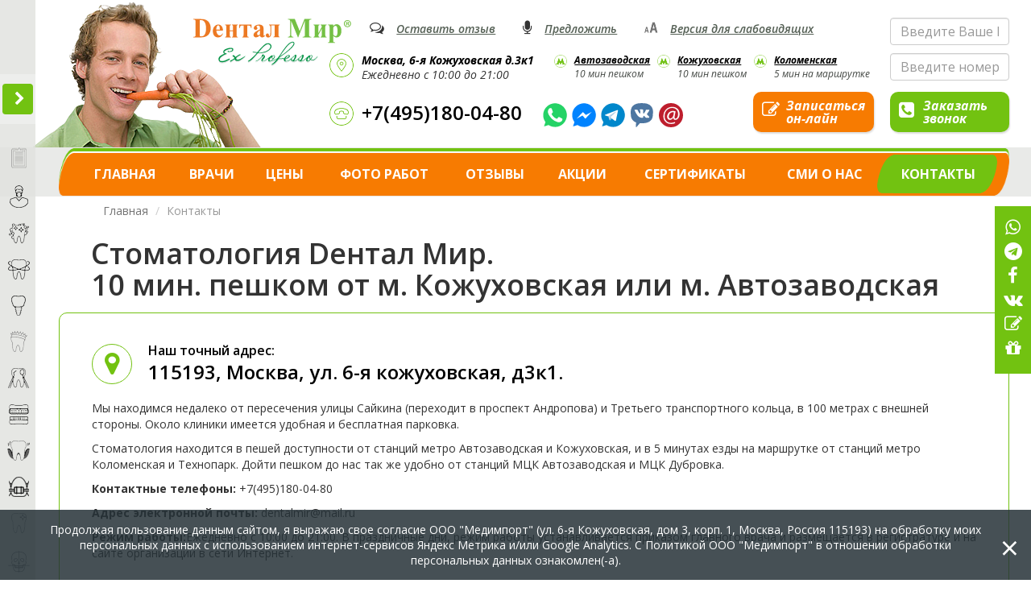

--- FILE ---
content_type: text/html; charset=utf-8
request_url: https://dentalmir.ru/contacts
body_size: 23524
content:
<!DOCTYPE html>
<html lang="en">
<head>
    <meta charset="utf-8">
    <meta http-equiv="X-UA-Compatible" content="IE=edge">
    <meta name="viewport" content="width=device-width, initial-scale=1">
    <title>Стоматология м. Кожуховская, Автозаводская</title>    <meta name="keywords" content="" >
<meta name="description" content="" >    
    <link href="https://fonts.googleapis.com/css?family=Open+Sans:300,300i,400,400i,600,600i,700,700i,800,800i&subset=cyrillic,cyrillic-ext" rel="stylesheet">

    <link rel="canonical" href="https://dentalmir.ru/contacts">

    <!-- Bootstrap -->
    <link href="/css/bootstrap.min.css" rel="stylesheet">
    <link href="/css/font-awesome.min.css" rel="stylesheet">
    <link href="/css/owl.carousel.css" rel="stylesheet">
    <link href="/css/flipclock.css" rel="stylesheet">
    <link href="/css/slick.css" rel="stylesheet">
    <link href="/css/slick-theme.css" rel="stylesheet">
    <link href="/js/jquery.magnific-popup/magnific-popup.css" rel="stylesheet">
    <link href="/js/fancybox/jquery.fancybox.min.css" rel="stylesheet">
    <link rel="stylesheet" type="text/css" href="/js/datetimepicker-master/build/jquery.datetimepicker.min.css"/ >
    <link rel="stylesheet" href="/js/tooltipster-master/dist/css/tooltipster.bundle.min.css"/>

    <link rel="stylesheet" href="/css/index.css">
    <!-- style -->
    <link href="/css/style.css?4" rel="stylesheet">
    <link href="/css/add.css?2" rel="stylesheet">

    <!-- HTML5 Shim and Respond.js IE8 support of HTML5 elements and media queries -->
    <!-- WARNING: Respond.js doesn't work if you view the page via file:// -->
    <!--[if lt IE 9]>
    <script src="https://oss.maxcdn.com/libs/html5shiv/3.7.0/html5shiv.js"></script>
    <script src="https://oss.maxcdn.com/libs/respond.js/1.4.2/respond.min.js"></script>
    <![endif]-->

    <script>
        var sliderInterval = 8000    </script>

    <script src="/js/jquery.min.js"></script>
    <script src="/js/flipclock.min.js"></script>

    

    
    <script>
        var callTimeout = 0;
        var callWasSuggested = true;
        if (callTimeout == 0) callWasSuggested = true;

        (function(){
            var ya_counter_id = '8007841'; // Изменить на идентификатор счетчика вашего сайта в Яндекс.Метрике
            var ya_client_id = '';
            var setYaClientId = function (){
                var intervalYaClientId = setInterval(function(){
                    try {
                        if (typeof window['yaCounter'+ya_counter_id] !== "undefined" && typeof window['yaCounter'+ya_counter_id].getClientID !== "undefined") {
                            ya_client_id = window['yaCounter'+ya_counter_id].getClientID();
                            if (!ya_client_id)
                                return;
                            console.log(ya_client_id)
                            var forms = document.getElementsByTagName("form");
                            for (var i = 0; i < forms.length; i++) {
                                var input = document.createElement("INPUT");
                                input.type = "hidden";
                                input.name = "ClientID";
                                input.value = ya_client_id;
                                forms[i].appendChild(input);
                            }
                            clearInterval(intervalYaClientId);
                        }
                    } catch(err) {
                    }
                }, 1000);
            };
            setYaClientId();
        })();

    </script>
</head>
<body>


<div id="menu" class="navi-bar menu">

    <div class="navi-header clearfix">
        <a href="javascript:void(0)" class="menu-toggle menu-link font-open-r pull-left js-slideout-toggle">

            <span class="menu-hamburger">
                <span class="icon-bar"></span>
                <span class="icon-bar"></span>
                <span class="icon-bar"></span>
            </span>

            <span class="text font-open-r">
                МЕНЮ
            </span>

        </a>

        <a href="#" class="callback-link pull-right">
            <i class="fa fa-phone-square"></i>
        </a>

    </div>
    <!-- /.navi-header -->

    <div class="navi-body">

        <ul class="navi-links list-unstyled">

            <li>
                <a href="/" class="link font-open-s-b">
                    <i class="fa fa-home"></i>
                    <span class="text">
                        Главная
                    </span>
                    <!-- /.text -->
                </a>
            </li>

            <li>
                <a href="/service" class="link font-open-s-b">
                    <i class="fa fa-sitemap"></i>
                    <span class="text">
                        Все Услуги
                    </span>
                    <!-- /.text -->
                </a>
            </li>

            <li>
                <a href="/doctors" class="link font-open-s-b">
                    <i class="fa fa-user"></i>
                    <span class="text">
                        Врачи
                    </span>
                    <!-- /.text -->
                </a>
            </li>

            <li>
                <a href="/price" class="link font-open-s-b">
                    <i class="fa fa-rub"></i>
                    <span class="text">
                        Цены
                    </span>
                    <!-- /.text -->
                </a>
            </li>

            <li>
                <a href="/portfolio" class="link font-open-s-b">
                    <i class="fa fa-camera"></i>
                    <span class="text">
                        ФОТО работ
                    </span>
                    <!-- /.text -->
                </a>
            </li>

            <li>
                <a href="/reviews" class="link font-open-s-b">
                    <i class="fa fa-comment-o "></i>
                    <span class="text">
                        Отзывы
                    </span>
                    <!-- /.text -->
                </a>
            </li>

            <li>
                <a href="/certificates" class="link font-open-s-b">
                    <i class="fa fa-graduation-cap"></i>
                    <span class="text">
                        Сертификаты
                    </span>
                    <!-- /.text -->
                </a>
            </li>

            <li>
                <a href="/contacts" class="link font-open-s-b">
                    <i class="fa fa-phone"></i>
                    <span class="text">
                        Контакты
                    </span>
                    <!-- /.text -->
                </a>
            </li>

            <li>
                <a href="/skidki" class="link font-open-s-b">
                    <i class="fa fa-tag"></i>
                    <span class="text">
                        АКЦИИ
                    </span>
                    <!-- /.text -->
                </a>
            </li>
            <li>
                <a href="/articles" class="link font-open-s-b">
                    <i class="fa fa-pinterest-p"></i>
                    <span class="text">СТАТЬИ</span>
                </a>
            </li>


        </ul>
        <!-- /.navi-links -->

        <p class="font-open-i sub-info-text">
            «Здоровый зуб, <br>
            Век стоит как крепкий дуб»
        </p>
        <!-- /.font-open-i sub-info-text -->

        <div class="socials-list-header list-unstyled clearfix">

            <div style="font-weight: bold; color:#fff; margin-bottom: 5px;">Напишите нам</div>

            <div style="margin-bottom: 5px">
                <a target="_blank" href="https://api.whatsapp.com/send?phone=79857907000" class="social-link">
                    <img src="/images/social/wa.svg" width="50">
                </a>
                <a target="_blank" href="https://messenger.com/t/dentalmir.ru" class="social-link">
                    <img src="/images/social/fbm.svg" width="50">
                </a>
                <a target="_blank" href="https://t.me/dentalmir_clinic" class="social-link">
                    <img src="/images/social/tg.svg" width="50">
                </a>
            </div>
            <div>
                <a target="_blank" href="https://vk.me/dentalmir" class="social-link">
                    <img src="/images/social/vkm.svg" width="50">
                </a>
                <a target="_blank" href="dentalmir@mail.ru" class="social-link">
                    <img src="/images/social/mail.svg" width="50">
                </a>

            </div>



            <br><br>
            <div style="font-weight: bold; color:#fff; margin-bottom: 5px;">Мы с соцсетях</div>

            <div style="margin-bottom: 5px">
                <a target="_blank" href="https://www.facebook.com/dentalmir.ru/" class="social-link"><img src="/images/social/fb.svg" width="50"></a>
                <a target="_blank" href="https://vk.com/dentalmir" class="social-link"><img src="/images/social/vk.svg" width="50"></a>
                <a target="_blank" href="https://www.instagram.com/dentalmir.ru/" class="social-link"><img src="/images/social/in.svg" width="50"></a>
            </div>

            <a target="_blank" href="https://plus.google.com/113666636489478705528" class="social-link"><img src="/images/social/gplus.svg" width="50"></a>
            <a target="_blank" href="https://www.youtube.com/channel/UCMqsrJNR8dPSPFl-kfhodLA?view_as=subscriber" class="social-link"><img src="/images/social/yt.svg" width="50"></a>
        </div>
        <!-- /.socials-list -->

    </div>
    <!-- /.navi-body -->

</div>
<!-- /#menu_navigation_bar -->

<div class="sidebar">

    <ul class="sidebar-list list-unstyled text-uppercase">

        <li>
            <a href="https://api.whatsapp.com/send?phone=79857907000" class="sidebar-link">
                <i class="fa fa-whatsapp"></i> <span class="link-title font-open-b">WhatsApp</span>
            </a>
        </li>

        <li>
            <a href="https://t.me/dentalmir_clinic" class="sidebar-link">
                <i class="fa fa-telegram"></i> <span class="link-title font-open-b">Telegram</span>
            </a>
        </li>

        <li>
            <a href="https://messenger.com/t/dentalmir.ru" class="sidebar-link">
                <i class="fa fa-facebook"></i> <span class="link-title font-open-b">Facebook Messenger</span>
            </a>
        </li>

        <li>
            <a href="https://vk.me/dentalmir" class="sidebar-link">
                <i class="fa fa-vk"></i> <span class="link-title font-open-b">VK Messenger</span>
            </a>
        </li>

       <!-- <li>
            <a href="/search" class="sidebar-link">
                <i class="fa fa-search"></i> <span class="link-title font-open-b">Поиск</span>
            </a>
        </li>-->
       <!-- <li>
            <a href="/questions" class="sidebar-link">
                <i class="fa fa-question-circle"></i> <span class="link-title font-open-b">Задать вопрос</span>
            </a>
        </li>-->
        <!--<li>
            <a href="/price" class="sidebar-link">
                <i class="fa fa-calculator"></i> <span class="link-title font-open-b">Он-лайн расчет лечения</span>
            </a>
        </li>-->
       <!-- <li>
            <a href="#" class="sidebar-link" data-toggle="modal" data-target="#Modal-4">
                <i class="fa fa-phone"></i> <span class="link-title font-open-b">Заказать звонок</span>
            </a>
        </li>-->
        <li>
            <a href="#" class="sidebar-link"  data-toggle="modal" data-target="#Modal-3">
                <i class="fa fa-pencil-square-o "></i> <span class="link-title font-open-b">Записаться он-лайн</span>
            </a>
           <!--  <a href="" class="sidebar-link appointment-link" data-url="https://booking.medflex.ru/?user=6c78c29d1c4417f843f37a7475573eef">
                <i class="fa fa-pencil-square-o "></i> <span class="link-title font-open-b">Записаться он-лайн</span>
            </a> -->
        </li>
        <li>
            <a href="/skidki" class="sidebar-link">
                <i class="fa fa-gift"></i> <span class="link-title font-open-b">Интересные предложения</span>
            </a>
        </li>
    </ul>
    <!-- /.sidebar-list -->

</div>

<span class="mark-icon hidden hidden-xs unpinned">
  <i class="fa fa-thumb-tack"></i>

  <span class="font-open-r hover-elem unpin">
      Прикрепить меню
  </span>
  <span class="font-open-r hover-elem pin">
      Открепить меню
  </span>

</span>
<div class="left-menu hidden-xs">

    <div class="box-overflow">
        <div class="top text-center">
            <p><em>«Здоровый зуб,<br>Век стоит как крепкий дуб»</em></p>
        </div>

        <a id="sidebarToggle" class="sidebar-control clearfix text-none">

            <span class="btn-green1 two"><i class="fa fa-chevron-right"></i></span>

            <span class="control-title font-open-l text-uppercase">скрыть меню</span>

        </a>

        <ul>
            <li><a href="/service" onclick="return false;" class="i1"><span class="block-i-m"><i class="icon pico pico-side1"></i></span><span class="middle">Все Услуги</span></a></li>

            <li><a href="/pervichnaya-konsultaciya-stomatologa" class="i2" data-id=""><span class="block-i-m"><i class="icon pico" style="height:30px; background: url(/images/perv.png) 50% 50% no-repeat" data-bg="/images/perv.png" data-hover="/images/perv-hover.png"></i></span><span class="middle">Первичная консультация</span></a></li>

                            <li><a href="/service/hygiene" class="iN i50" data-id="50"><span class="block-i-m"><i class="icon pico" style="height:30px; background: url(/data/pages/icon/58e7bae7df067.png) 50% 50% no-repeat" data-bg="/data/pages/icon/58e7bae7df067.png" data-hover="/data/pages/icon_hover/58e7bae7e1240.png"></i></span><span class="middle">Профилактика и гигиена</span></a></li>
                            <li><a href="/service/therapy" class="iN i23" data-id="23"><span class="block-i-m"><i class="icon pico" style="height:30px; background: url(/data/pages/icon/58e7bb0304638.png) 50% 50% no-repeat" data-bg="/data/pages/icon/58e7bb0304638.png" data-hover="/data/pages/icon_hover/58e7bb0305b9c.png"></i></span><span class="middle">Терапия</span></a></li>
                            <li><a href="/service/implantation" class="iN i88" data-id="88"><span class="block-i-m"><i class="icon pico" style="height:30px; background: url(/data/pages/icon/58e7bb24e8dee.png) 50% 50% no-repeat" data-bg="/data/pages/icon/58e7bb24e8dee.png" data-hover="/data/pages/icon_hover/58e7bb24ea60b.png"></i></span><span class="middle">Имплантация</span></a></li>
                            <li><a href="/service/crownwork" class="iN i24" data-id="24"><span class="block-i-m"><i class="icon pico" style="height:30px; background: url(/data/pages/icon/58e7bb38a9e7e.png) 50% 50% no-repeat" data-bg="/data/pages/icon/58e7bb38a9e7e.png" data-hover="/data/pages/icon_hover/58e7bb38ab6a0.png"></i></span><span class="middle">Ортопедия</span></a></li>
                            <li><a href="/service/surgery" class="iN i25" data-id="25"><span class="block-i-m"><i class="icon pico" style="height:30px; background: url(/data/pages/icon/58e7bb15a893b.png) 50% 50% no-repeat" data-bg="/data/pages/icon/58e7bb15a893b.png" data-hover="/data/pages/icon_hover/58e7bb15a9cc3.png"></i></span><span class="middle">Хирургия</span></a></li>
                            <li><a href="/service/occlusal_splint" class="iN i191" data-id="191"><span class="block-i-m"><i class="icon pico" style="height:30px; background: url(/data/pages/icon/58e7bb4808517.png) 50% 50% no-repeat" data-bg="/data/pages/icon/58e7bb4808517.png" data-hover="/data/pages/icon_hover/58e7bb4817744.png"></i></span><span class="middle">Ортопедические капы</span></a></li>
                            <li><a href="/service/periodontology" class="iN i51" data-id="51"><span class="block-i-m"><i class="icon pico" style="height:30px; background: url(/data/pages/icon/58e7bb60b3f7f.png) 50% 50% no-repeat" data-bg="/data/pages/icon/58e7bb60b3f7f.png" data-hover="/data/pages/icon_hover/58e7bb60b5312.png"></i></span><span class="middle">Пародонтология</span></a></li>
                            <li><a href="/service/orthodontics" class="iN i26" data-id="26"><span class="block-i-m"><i class="icon pico" style="height:30px; background: url(/data/pages/icon/58e7bb7812bd5.png) 50% 50% no-repeat" data-bg="/data/pages/icon/58e7bb7812bd5.png" data-hover="/data/pages/icon_hover/58e7bb7813f5d.png"></i></span><span class="middle">Ортодонтия</span></a></li>
                            <li><a href="/service/whitening" class="iN i52" data-id="52"><span class="block-i-m"><i class="icon pico" style="height:30px; background: url(/data/pages/icon/58e7bb8bac2ca.png) 50% 50% no-repeat" data-bg="/data/pages/icon/58e7bb8bac2ca.png" data-hover="/data/pages/icon_hover/58e7bb8badb35.png"></i></span><span class="middle">Отбеливание зубов</span></a></li>
                            <li><a href="/service/functional_diagnostics" class="iN i225" data-id="225"><span class="block-i-m"><i class="icon pico" style="height:30px; background: url(/data/pages/icon/58e7bb9939d24.png) 50% 50% no-repeat" data-bg="/data/pages/icon/58e7bb9939d24.png" data-hover="/data/pages/icon_hover/58e7bb993b0ab.png"></i></span><span class="middle">Гнатология и функциональная диагностика</span></a></li>
            
            
            <li style="margin-top:20px"><a href="/informaciya-ob-organizacii/about" class="iN i212" data-id="212"><span class="block-i-m"><i class="icon pico" style="height:30px; background: url(/images/info.png) 50% 50% no-repeat" data-bg="/images/info.png" data-hover="/images/info-hover.png"></i></span><span class="middle">Оснащение и технологии</span></a></li>
            <li><a href="/3d-tour/" class="iN i1000" data-id="1000"><span class="block-i-m"><i class="icon pico" style="height:30px; visibility: hidden; background: url(/images/info.png) 50% 50% no-repeat" data-bg="/images/info.png" data-hover="/images/info-hover.png"></i></span><span class="middle">3D-Тур</span></a></li>


            <style>
                .left-menu ul>li>a.icon {transition: all 0.5s ease;}
            </style>
            <script>

                $('.left-menu ul>li>a').not('.i1').hover(function() {
                    var newbg = $(this).find('.icon').data('hover')
                    $(this).find('.icon').css('backgroundImage', 'url('+newbg+')')
                }, function() {
                    var oldbg = $(this).find('.icon').data('bg')
                    $(this).find('.icon').css('backgroundImage', 'url('+oldbg+')')
                })
            </script>


        </ul>

        <div class="bot-left">
            <h5>На заметку</h5>
                        <p><em>Как известно, у обычного человека на протяжении жизни зубы меняются дважды: вначале появляется 20 молочных зубов, а затем 32 истинных зуба. Кстати, название "молочные зубы" дал Гиппократ, который был убежден, что самые первые зубы ребенка формируются из молока. </em></p>
            <span><em></em></span>
        </div>

        <div class="bot-left">
            <h5>Напишите нам</h5>
            <a target="_blank" href="https://api.whatsapp.com/send?phone=79857907000" class="social-link"><img src="/images/social/wa.svg" width="39"></a>
            <a target="_blank" href="https://messenger.com/t/dentalmir.ru" class="social-link"><img src="/images/social/fbm.svg" width="39"></a>
            <a target="_blank" href="https://t.me/dentalmir_clinic" class="social-link"><img src="/images/social/tg.svg" width="39"></a>
            <a target="_blank" href="https://vk.me/dentalmir" class="social-link"><img src="/images/social/vkm.svg" width="39"></a>
            <a target="_blank" href="dentalmir@mail.ru" class="social-link"><img src="/images/social/mail.svg" width="39"></a>

            <br><br>
            <h5>Мы с соцсетях</h5>
            <a target="_blank" href="https://vk.com/dentalmir" class="social-link"><img src="/images/social/vk.svg" width="39"></a>
            <a target="_blank" href="https://www.facebook.com/dentalmir.ru/" class="social-link"><img src="/images/social/fb.svg" width="39"></a>
            <a target="_blank" href="https://www.instagram.com/dentalmir.ru/" class="social-link"><img src="/images/social/in.svg" width="39"></a>
            <a target="_blank" href="https://plus.google.com/113666636489478705528" class="social-link"><img src="/images/social/gplus.svg" width="39"></a>
            <a target="_blank" href="https://www.youtube.com/channel/UCMqsrJNR8dPSPFl-kfhodLA?view_as=subscriber" class="social-link"><img src="/images/social/yt.svg" width="39"></a>


        </div>



        </ul>
    </div>
</div>

<div class="sidebar-submenu-box all_sidebar hidden">

    <span class="cur-pot pico pico-close closeBtn"></span>
    <!-- /.cur-pot pico pico-close -->

    <div class="submenu-inner-box">

        <div class="row">

            <div class="col-md-4">

                <ul class="link-inner-list list-unstyled">

                    
                                            <li>

                            <a href="/service/hygiene" class="link font-open-s-b">
                            <span class="icon">
                                <img src="/data/pages/svg/58c2b8911a06c.svg" alt="" class="img-responsive-inline">
                            </span>
                                <span class="text">Профилактика и гигиена</span>
                            </a>

                            <ul class="inner-links-list list-unstyled clearfix">

                                                                    <li>
                                        <a href="/service/hygiene/pro_toothbrushing" class="font-open-r">Профессиональная чистка зубов</a>
                                    </li>
                                                                    <li>
                                        <a href="/service/hygiene/oral_cavity_personal_hygiene" class="font-open-r">Индивидуальная гигиена полости рта</a>
                                    </li>
                                                                    <li>
                                        <a href="/service/hygiene/ultrazvukovaya-chistka-zubov" class="font-open-r">Ультразвуковая чистка зубов</a>
                                    </li>
                                                                    <li>
                                        <a href="/service/hygiene/chistka-airflow" class="font-open-r">Чистка Airflow</a>
                                    </li>
                                
                            </ul>
                            <!-- /.inner-links-list -->

                        </li>

                        
                                            <li>

                            <a href="/service/therapy" class="link font-open-s-b">
                            <span class="icon">
                                <img src="/data/pages/svg/58c2c51f96427.svg" alt="" class="img-responsive-inline">
                            </span>
                                <span class="text">Терапия</span>
                            </a>

                            <ul class="inner-links-list list-unstyled clearfix">

                                                                    <li>
                                        <a href="/service/therapy/caries_treatment" class="font-open-r">Лечение кариеса</a>
                                    </li>
                                                                    <li>
                                        <a href="/service/therapy/icon" class="font-open-r">ICON - лечение кариеса без сверления</a>
                                    </li>
                                                                    <li>
                                        <a href="/service/therapy/teeth_restoration" class="font-open-r">Художественная реставрация зуба</a>
                                    </li>
                                                                    <li>
                                        <a href="/service/therapy/3d_obturation_of_the_root_canal" class="font-open-r"> Пломбирование каналов 3D конденсацией</a>
                                    </li>
                                                                    <li>
                                        <a href="/service/therapy/pulpitis_treatment" class="font-open-r">Лечение пульпита</a>
                                    </li>
                                                                    <li>
                                        <a href="/service/therapy/periodontitis_treatment" class="font-open-r">Лечение периодонтита</a>
                                    </li>
                                                                    <li>
                                        <a href="/service/therapy/cyst_and_granuloma_treatment" class="font-open-r">Лечение гранулёмы и кисты без операции</a>
                                    </li>
                                                                    <li>
                                        <a href="/service/therapy/primenenie-mikroskopa-v-stomatologii-vozmozhnosti-i-preimushestva" class="font-open-r">Микроскоп в стоматологии</a>
                                    </li>
                                
                            </ul>
                            <!-- /.inner-links-list -->

                        </li>

                        
                                            <li>

                            <a href="/service/implantation" class="link font-open-s-b">
                            <span class="icon">
                                <img src="/data/pages/svg/58c2d11481754.svg" alt="" class="img-responsive-inline">
                            </span>
                                <span class="text">Имплантация</span>
                            </a>

                            <ul class="inner-links-list list-unstyled clearfix">

                                                                    <li>
                                        <a href="/service/implantation/dental_implantation" class="font-open-r">Имплантация зубов</a>
                                    </li>
                                                                    <li>
                                        <a href="/service/implantation/front_tooth_implantation" class="font-open-r">Имплантация передних зубов</a>
                                    </li>
                                                                    <li>
                                        <a href="/service/implantation/harvest_smartprep" class="font-open-r">Применение PRP-технологии</a>
                                    </li>
                                                                    <li>
                                        <a href="/service/implantation/osteoplasty" class="font-open-r">Костная пластика</a>
                                    </li>
                                                                    <li>
                                        <a href="/service/implantation/sinuslift" class="font-open-r">Операция синус-лифтинг </a>
                                    </li>
                                                                    <li>
                                        <a href="/service/implantation/implantation_guide" class="font-open-r">НАВИГАЦИОННАЯ ИМПЛАНТАЦИЯ по 3D шаблонам</a>
                                    </li>
                                                                    <li>
                                        <a href="/service/implantation/mini-implants" class="font-open-r">Мини-имплантация</a>
                                    </li>
                                                                    <li>
                                        <a href="/service/implantation/astratech-implantation" class="font-open-r">Имплантация Astra Tech</a>
                                    </li>
                                                                    <li>
                                        <a href="/service/implantation/impro-implantation" class="font-open-r">Имплантация Impro</a>
                                    </li>
                                                                    <li>
                                        <a href="/service/implantation/biohorizons-implantation" class="font-open-r">Имплантация Biohorizons</a>
                                    </li>
                                                                    <li>
                                        <a href="/service/implantation/straumann" class="font-open-r">Имплантация STRAUMANN</a>
                                    </li>
                                                                    <li>
                                        <a href="/service/implantation/bicon" class="font-open-r">Имплантация Bicon</a>
                                    </li>
                                                                    <li>
                                        <a href="/service/implantation/dentium_superline_system" class="font-open-r">Имплантация SuperLine Dentium</a>
                                    </li>
                                                                    <li>
                                        <a href="/service/implantation/zimmer" class="font-open-r">Имплантация Zimmer</a>
                                    </li>
                                                                    <li>
                                        <a href="/service/implantation/implantaciya-zubov-osstem" class="font-open-r">Имплантация Osstem</a>
                                    </li>
                                                                    <li>
                                        <a href="/service/implantation/nobel" class="font-open-r">Имплантация Nobel</a>
                                    </li>
                                                                    <li>
                                        <a href="/service/implantation/sistema_mis" class="font-open-r">Имплантация MIS</a>
                                    </li>
                                                                    <li>
                                        <a href="/service/implantation/anthogyr_axiom" class="font-open-r">Имплантация AXIOM (Anthogyr)</a>
                                    </li>
                                                                    <li>
                                        <a href="/service/implantation/alpha-bio" class="font-open-r">Имплантация Alpha-Bio</a>
                                    </li>
                                                                    <li>
                                        <a href="/service/implantation/implantaciya-zubov-i-protezirovanie-all-on-4" class="font-open-r">Имплантация и протезирование все на 4</a>
                                    </li>
                                                                    <li>
                                        <a href="/service/implantation/navigacionnaya-implantaciya-zubov-trebovaniya-k-operacii-dentalnoj-implantacii" class="font-open-r">Навигационная имплантация зубов, требования к операции дентальной имплантации </a>
                                    </li>
                                
                            </ul>
                            <!-- /.inner-links-list -->

                        </li>

                                                    </ul></div><div class="col-md-4"><ul class="link-inner-list list-unstyled">
                        
                                            <li>

                            <a href="/service/crownwork" class="link font-open-s-b">
                            <span class="icon">
                                <img src="/data/pages/svg/58c2d73d8449a.svg" alt="" class="img-responsive-inline">
                            </span>
                                <span class="text">Ортопедия</span>
                            </a>

                            <ul class="inner-links-list list-unstyled clearfix">

                                                                    <li>
                                        <a href="/service/crownwork/denture_treatment" class="font-open-r">Протезирование зубов</a>
                                    </li>
                                                                    <li>
                                        <a href="/service/crownwork/veneer" class="font-open-r">Виниры</a>
                                    </li>
                                                                    <li>
                                        <a href="/service/crownwork/inlay_holder" class="font-open-r">Вкладки керамические</a>
                                    </li>
                                                                    <li>
                                        <a href="/service/crownwork/post-and-core" class="font-open-r">Вкладки культевые</a>
                                    </li>
                                                                    <li>
                                        <a href="/service/crownwork/ceramic_crown_with_metal" class="font-open-r">Коронки из металлокерамики</a>
                                    </li>
                                                                    <li>
                                        <a href="/service/crownwork/dz_crowns" class="font-open-r">Коронки диоксид циркония        </a>
                                    </li>
                                                                    <li>
                                        <a href="/service/crownwork/zirconium_dioxide_crown" class="font-open-r">Безметалловая керамика</a>
                                    </li>
                                                                    <li>
                                        <a href="/service/crownwork/prosthetic_bridge" class="font-open-r">Мостовидные протезы</a>
                                    </li>
                                                                    <li>
                                        <a href="/service/crownwork/bugel_prosthesis" class="font-open-r">Бюгельные протезы</a>
                                    </li>
                                                                    <li>
                                        <a href="/service/crownwork/laminar_removable_denture" class="font-open-r">Съёмные протезы </a>
                                    </li>
                                                                    <li>
                                        <a href="/service/crownwork/neylon_removable_denture" class="font-open-r">Нейлоновые (мягкие) съёмные протезы</a>
                                    </li>
                                                                    <li>
                                        <a href="/service/crownwork/implant_prostodontics" class="font-open-r">Протезирование на имплантатах</a>
                                    </li>
                                                                    <li>
                                        <a href="/service/crownwork/transokklyuzionnaya-fiksaciya" class="font-open-r">Винтовая фиксация</a>
                                    </li>
                                                                    <li>
                                        <a href="/service/crownwork/all-on-4" class="font-open-r">Имплантация и протезирование все на 4</a>
                                    </li>
                                                                    <li>
                                        <a href="/service/crownwork/cerec" class="font-open-r">Изготовление керамики CEREC</a>
                                    </li>
                                                                    <li>
                                        <a href="/service/crownwork/ultraniry-ultratonkie-viniry" class="font-open-r">Ультраниры</a>
                                    </li>
                                                                    <li>
                                        <a href="/service/crownwork/gnatologia" class="font-open-r">Гнатология</a>
                                    </li>
                                
                            </ul>
                            <!-- /.inner-links-list -->

                        </li>

                        
                                            <li>

                            <a href="/service/surgery" class="link font-open-s-b">
                            <span class="icon">
                                <img src="/data/pages/svg/58c2c7007e648.svg" alt="" class="img-responsive-inline">
                            </span>
                                <span class="text">Хирургия</span>
                            </a>

                            <ul class="inner-links-list list-unstyled clearfix">

                                                                    <li>
                                        <a href="/service/surgery/tooth_extraction" class="font-open-r">Удаление зубов</a>
                                    </li>
                                                                    <li>
                                        <a href="/service/surgery/wisdom_tooth_extraction" class="font-open-r">Удаление зуба мудрости</a>
                                    </li>
                                                                    <li>
                                        <a href="/service/surgery/cystectomy_exection_of_the_root_end" class="font-open-r">Цистэктомия, резекция верхушки корня</a>
                                    </li>
                                                                    <li>
                                        <a href="/service/surgery/lip_gloss_bridle_plastic" class="font-open-r">Пластика уздечки губы и языка</a>
                                    </li>
                                                                    <li>
                                        <a href="/service/surgery/alveolitis_periostitis_pericoronitis_treatment" class="font-open-r">Лечение альвеолита</a>
                                    </li>
                                                                    <li>
                                        <a href="/service/surgery/periostitis_treatment" class="font-open-r">Лечение периостита</a>
                                    </li>
                                                                    <li>
                                        <a href="/service/surgery/pericoronitis_treatment" class="font-open-r">Лечение перикоронарита</a>
                                    </li>
                                                                    <li>
                                        <a href="/service/surgery/gum_surgery" class="font-open-r">Пластика десны</a>
                                    </li>
                                                                    <li>
                                        <a href="/service/surgery/lazer-v-hirurgicheskoj-stomatologii" class="font-open-r">Лазер в хирургической стоматологии</a>
                                    </li>
                                
                            </ul>
                            <!-- /.inner-links-list -->

                        </li>

                        
                                            <li>

                            <a href="/service/occlusal_splint" class="link font-open-s-b">
                            <span class="icon">
                                <img src="/data/pages/svg/58c2db5368902.svg" alt="" class="img-responsive-inline">
                            </span>
                                <span class="text">Ортопедические капы</span>
                            </a>

                            <ul class="inner-links-list list-unstyled clearfix">

                                                                    <li>
                                        <a href="/service/occlusal_splint/bruxism" class="font-open-r">Капы при бруксизме</a>
                                    </li>
                                                                    <li>
                                        <a href="/service/occlusal_splint/mounthguard" class="font-open-r">Спортивные капы</a>
                                    </li>
                                                                    <li>
                                        <a href="/service/occlusal_splint/izgotovlenie-individualnyh-kap" class="font-open-r">Изготовление индивидуальных кап</a>
                                    </li>
                                
                            </ul>
                            <!-- /.inner-links-list -->

                        </li>

                                                    </ul></div><div class="col-md-4"><ul class="link-inner-list list-unstyled">
                        
                                            <li>

                            <a href="/service/periodontology" class="link font-open-s-b">
                            <span class="icon">
                                <img src="/data/pages/svg/58c2dc8f34f59.svg" alt="" class="img-responsive-inline">
                            </span>
                                <span class="text">Пародонтология</span>
                            </a>

                            <ul class="inner-links-list list-unstyled clearfix">

                                                                    <li>
                                        <a href="/service/periodontology/gingivitis" class="font-open-r">Гингивит</a>
                                    </li>
                                                                    <li>
                                        <a href="/service/periodontology/periodontitis" class="font-open-r">Пародонтит</a>
                                    </li>
                                                                    <li>
                                        <a href="/service/periodontology/parodontosis" class="font-open-r">Пародонтоз</a>
                                    </li>
                                                                    <li>
                                        <a href="/service/periodontology/primenenie-apparata-vektor-v-stomatologii-vozmozhnosti-i-preimushestva-pri-lechenii-parodontita-parodontoza-pereimplantita" class="font-open-r"><span class="small">Лечение</span> аппаратом Vector</a>
                                    </li>
                                                                    <li>
                                        <a href="/service/periodontology/lazer-v-parodontologii" class="font-open-r">Лазер в пародонтологии</a>
                                    </li>
                                
                            </ul>
                            <!-- /.inner-links-list -->

                        </li>

                        
                                            <li>

                            <a href="/service/orthodontics" class="link font-open-s-b">
                            <span class="icon">
                                <img src="/data/pages/svg/58c2dd479478b.svg" alt="" class="img-responsive-inline">
                            </span>
                                <span class="text">Ортодонтия</span>
                            </a>

                            <ul class="inner-links-list list-unstyled clearfix">

                                                                    <li>
                                        <a href="/service/orthodontics/braces" class="font-open-r">Брекеты</a>
                                    </li>
                                                                    <li>
                                        <a href="/service/orthodontics/vestibulyar_braces" class="font-open-r">Вестибулярные брекеты</a>
                                    </li>
                                                                    <li>
                                        <a href="/service/orthodontics/lingual_braces" class="font-open-r">Лингвальные брекеты</a>
                                    </li>
                                                                    <li>
                                        <a href="/service/orthodontics/self-ligation_braces" class="font-open-r">Самолигирующие брекеты</a>
                                    </li>
                                                                    <li>
                                        <a href="/service/orthodontics/no_braces" class="font-open-r">Каппы Invisalign</a>
                                    </li>
                                                                    <li>
                                        <a href="/service/orthodontics/retentional_time" class="font-open-r">Ретенционный период - после снятия брекетов</a>
                                    </li>
                                                                    <li>
                                        <a href="/service/orthodontics/no_braces" class="font-open-r">Исправление прикуса без брекетов</a>
                                    </li>
                                                                    <li>
                                        <a href="/service/orthodontics/microimplants" class="font-open-r">Ортодонтические микроимпланты</a>
                                    </li>
                                                                    <li>
                                        <a href="/service/orthodontics/braces_setup" class="font-open-r">Установка брекетов</a>
                                    </li>
                                
                            </ul>
                            <!-- /.inner-links-list -->

                        </li>

                        
                                            <li>

                            <a href="/service/whitening" class="link font-open-s-b">
                            <span class="icon">
                                <img src="/data/pages/svg/58c2df5242aea.svg" alt="" class="img-responsive-inline">
                            </span>
                                <span class="text">Отбеливание зубов</span>
                            </a>

                            <ul class="inner-links-list list-unstyled clearfix">

                                                                    <li>
                                        <a href="/service/whitening/teeth_whitening" class="font-open-r">Отбеливание зубов</a>
                                    </li>
                                                                    <li>
                                        <a href="/service/whitening/zoom_3_whitening" class="font-open-r">Отбеливание зубов ZOOM-3 (AP)</a>
                                    </li>
                                                                    <li>
                                        <a href="/service/whitening/amazing_white_whitening" class="font-open-r">Отбеливание зубов «Amazing White»</a>
                                    </li>
                                                                    <li>
                                        <a href="/service/whitening/opalescence_boost" class="font-open-r">Отбеливание зубов Opalescence Boost</a>
                                    </li>
                                                                    <li>
                                        <a href="/service/whitening/airflow2" class="font-open-r">Отбеливание зубов AirFlow</a>
                                    </li>
                                
                            </ul>
                            <!-- /.inner-links-list -->

                        </li>

                                                    </ul></div><div class="col-md-4"><ul class="link-inner-list list-unstyled">
                        
                                            <li>

                            <a href="/service/functional_diagnostics" class="link font-open-s-b">
                            <span class="icon">
                                <img src="/data/pages/svg/58c2e0aff2142.svg" alt="" class="img-responsive-inline">
                            </span>
                                <span class="text">Гнатология и функциональная диагностика</span>
                            </a>

                            <ul class="inner-links-list list-unstyled clearfix">

                                                                    <li>
                                        <a href="/service/functional_diagnostics/lechenie-zabolevanij-visochno-nizhnechelyustnogo-sustava-vnchs" class="font-open-r">Лечение заболеваний височно-нижнечелюстного сустава (ВНЧС)</a>
                                    </li>
                                                                    <li>
                                        <a href="/service/functional_diagnostics/zabolevaniya-visochno-nizhnechelyustnogo-sustava-disfunkciya-vnchs" class="font-open-r">Гнатология - Дисфункция ВНЧС</a>
                                    </li>
                                                                    <li>
                                        <a href="/service/functional_diagnostics/splint-terapiya-pri-zabolevaniyah-vnchs" class="font-open-r">Сплинт-терапия для лечения заболеваний ВНЧС</a>
                                    </li>
                                                                    <li>
                                        <a href="/service/functional_diagnostics/miostim" class="font-open-r">TENS терапия - миостимуляция</a>
                                    </li>
                                                                    <li>
                                        <a href="/service/functional_diagnostics/aksografiya" class="font-open-r">Аксиография при гнатологическом анализе</a>
                                    </li>
                                                                    <li>
                                        <a href="/service/functional_diagnostics/elektromiografiya" class="font-open-r">Электромиография</a>
                                    </li>
                                                                    <li>
                                        <a href="/service/functional_diagnostics/cifrovoj-dizajn-ulybki-digital-smile-design-dsd" class="font-open-r"> DSD. Цифровой дизайн улыбки</a>
                                    </li>
                                
                            </ul>
                            <!-- /.inner-links-list -->

                        </li>

                        
                    
                </ul>
                <!-- /.link-inner -->

            </div>
            <!-- /.col-md-4 -->


            <span class="btn-close closeBtn">закрыть</span>

        </div>
        <!-- /.row -->
        <!-- /.btn -->

    </div>
    <!-- /.submenu-inner-box -->

</div>


    <div class="sidebar-submenu-box sidebar_50 hidden">
        <div class="submenu-inner-box">
            <div class="row">
                <div class="col-md-12">
                    <ul class="link-inner-list list-unstyled">
                        <li>
                            <a href="/service/hygiene" class="link font-open-s-b">
                                <span class="text">Профилактика и гигиена</span>
                            </a>

                            <ul class="inner-links-list list-unstyled clearfix">

                                                                    <li>
                                        <a href="/service/hygiene/pro_toothbrushing" class="font-open-r">Профессиональная чистка зубов</a>
                                    </li>
                                                                    <li>
                                        <a href="/service/hygiene/oral_cavity_personal_hygiene" class="font-open-r">Индивидуальная гигиена полости рта</a>
                                    </li>
                                                                    <li>
                                        <a href="/service/hygiene/ultrazvukovaya-chistka-zubov" class="font-open-r">Ультразвуковая чистка зубов</a>
                                    </li>
                                                                    <li>
                                        <a href="/service/hygiene/chistka-airflow" class="font-open-r">Чистка Airflow</a>
                                    </li>
                                
                            </ul>
                            <!-- /.inner-links-list -->
                        </li>
                    </ul>
                    <!-- /.link-inner -->
                </div>
                <!-- /.col-md-4 -->
            </div>
            <!-- /.row -->
        </div>
        <!-- /.submenu-inner-box -->
    </div>


    <div class="sidebar-submenu-box sidebar_23 hidden">
        <div class="submenu-inner-box">
            <div class="row">
                <div class="col-md-12">
                    <ul class="link-inner-list list-unstyled">
                        <li>
                            <a href="/service/therapy" class="link font-open-s-b">
                                <span class="text">Терапия</span>
                            </a>

                            <ul class="inner-links-list list-unstyled clearfix">

                                                                    <li>
                                        <a href="/service/therapy/caries_treatment" class="font-open-r">Лечение кариеса</a>
                                    </li>
                                                                    <li>
                                        <a href="/service/therapy/icon" class="font-open-r">ICON - лечение кариеса без сверления</a>
                                    </li>
                                                                    <li>
                                        <a href="/service/therapy/teeth_restoration" class="font-open-r">Художественная реставрация зуба</a>
                                    </li>
                                                                    <li>
                                        <a href="/service/therapy/3d_obturation_of_the_root_canal" class="font-open-r"> Пломбирование каналов 3D конденсацией</a>
                                    </li>
                                                                    <li>
                                        <a href="/service/therapy/pulpitis_treatment" class="font-open-r">Лечение пульпита</a>
                                    </li>
                                                                    <li>
                                        <a href="/service/therapy/periodontitis_treatment" class="font-open-r">Лечение периодонтита</a>
                                    </li>
                                                                    <li>
                                        <a href="/service/therapy/cyst_and_granuloma_treatment" class="font-open-r">Лечение гранулёмы и кисты без операции</a>
                                    </li>
                                                                    <li>
                                        <a href="/service/therapy/primenenie-mikroskopa-v-stomatologii-vozmozhnosti-i-preimushestva" class="font-open-r">Микроскоп в стоматологии</a>
                                    </li>
                                
                            </ul>
                            <!-- /.inner-links-list -->
                        </li>
                    </ul>
                    <!-- /.link-inner -->
                </div>
                <!-- /.col-md-4 -->
            </div>
            <!-- /.row -->
        </div>
        <!-- /.submenu-inner-box -->
    </div>


    <div class="sidebar-submenu-box sidebar_88 hidden">
        <div class="submenu-inner-box">
            <div class="row">
                <div class="col-md-12">
                    <ul class="link-inner-list list-unstyled">
                        <li>
                            <a href="/service/implantation" class="link font-open-s-b">
                                <span class="text">Имплантация</span>
                            </a>

                            <ul class="inner-links-list list-unstyled clearfix">

                                                                    <li>
                                        <a href="/service/implantation/dental_implantation" class="font-open-r">Имплантация зубов</a>
                                    </li>
                                                                    <li>
                                        <a href="/service/implantation/front_tooth_implantation" class="font-open-r">Имплантация передних зубов</a>
                                    </li>
                                                                    <li>
                                        <a href="/service/implantation/harvest_smartprep" class="font-open-r">Применение PRP-технологии</a>
                                    </li>
                                                                    <li>
                                        <a href="/service/implantation/osteoplasty" class="font-open-r">Костная пластика</a>
                                    </li>
                                                                    <li>
                                        <a href="/service/implantation/sinuslift" class="font-open-r">Операция синус-лифтинг </a>
                                    </li>
                                                                    <li>
                                        <a href="/service/implantation/implantation_guide" class="font-open-r">НАВИГАЦИОННАЯ ИМПЛАНТАЦИЯ по 3D шаблонам</a>
                                    </li>
                                                                    <li>
                                        <a href="/service/implantation/mini-implants" class="font-open-r">Мини-имплантация</a>
                                    </li>
                                                                    <li>
                                        <a href="/service/implantation/astratech-implantation" class="font-open-r">Имплантация Astra Tech</a>
                                    </li>
                                                                    <li>
                                        <a href="/service/implantation/impro-implantation" class="font-open-r">Имплантация Impro</a>
                                    </li>
                                                                    <li>
                                        <a href="/service/implantation/biohorizons-implantation" class="font-open-r">Имплантация Biohorizons</a>
                                    </li>
                                                                    <li>
                                        <a href="/service/implantation/straumann" class="font-open-r">Имплантация STRAUMANN</a>
                                    </li>
                                                                    <li>
                                        <a href="/service/implantation/bicon" class="font-open-r">Имплантация Bicon</a>
                                    </li>
                                                                    <li>
                                        <a href="/service/implantation/dentium_superline_system" class="font-open-r">Имплантация SuperLine Dentium</a>
                                    </li>
                                                                    <li>
                                        <a href="/service/implantation/zimmer" class="font-open-r">Имплантация Zimmer</a>
                                    </li>
                                                                    <li>
                                        <a href="/service/implantation/implantaciya-zubov-osstem" class="font-open-r">Имплантация Osstem</a>
                                    </li>
                                                                    <li>
                                        <a href="/service/implantation/nobel" class="font-open-r">Имплантация Nobel</a>
                                    </li>
                                                                    <li>
                                        <a href="/service/implantation/sistema_mis" class="font-open-r">Имплантация MIS</a>
                                    </li>
                                                                    <li>
                                        <a href="/service/implantation/anthogyr_axiom" class="font-open-r">Имплантация AXIOM (Anthogyr)</a>
                                    </li>
                                                                    <li>
                                        <a href="/service/implantation/alpha-bio" class="font-open-r">Имплантация Alpha-Bio</a>
                                    </li>
                                                                    <li>
                                        <a href="/service/implantation/implantaciya-zubov-i-protezirovanie-all-on-4" class="font-open-r">Имплантация и протезирование все на 4</a>
                                    </li>
                                                                    <li>
                                        <a href="/service/implantation/navigacionnaya-implantaciya-zubov-trebovaniya-k-operacii-dentalnoj-implantacii" class="font-open-r">Навигационная имплантация зубов, требования к операции дентальной имплантации </a>
                                    </li>
                                
                            </ul>
                            <!-- /.inner-links-list -->
                        </li>
                    </ul>
                    <!-- /.link-inner -->
                </div>
                <!-- /.col-md-4 -->
            </div>
            <!-- /.row -->
        </div>
        <!-- /.submenu-inner-box -->
    </div>


    <div class="sidebar-submenu-box sidebar_24 hidden">
        <div class="submenu-inner-box">
            <div class="row">
                <div class="col-md-12">
                    <ul class="link-inner-list list-unstyled">
                        <li>
                            <a href="/service/crownwork" class="link font-open-s-b">
                                <span class="text">Ортопедия</span>
                            </a>

                            <ul class="inner-links-list list-unstyled clearfix">

                                                                    <li>
                                        <a href="/service/crownwork/denture_treatment" class="font-open-r">Протезирование зубов</a>
                                    </li>
                                                                    <li>
                                        <a href="/service/crownwork/veneer" class="font-open-r">Виниры</a>
                                    </li>
                                                                    <li>
                                        <a href="/service/crownwork/inlay_holder" class="font-open-r">Вкладки керамические</a>
                                    </li>
                                                                    <li>
                                        <a href="/service/crownwork/post-and-core" class="font-open-r">Вкладки культевые</a>
                                    </li>
                                                                    <li>
                                        <a href="/service/crownwork/ceramic_crown_with_metal" class="font-open-r">Коронки из металлокерамики</a>
                                    </li>
                                                                    <li>
                                        <a href="/service/crownwork/dz_crowns" class="font-open-r">Коронки диоксид циркония        </a>
                                    </li>
                                                                    <li>
                                        <a href="/service/crownwork/zirconium_dioxide_crown" class="font-open-r">Безметалловая керамика</a>
                                    </li>
                                                                    <li>
                                        <a href="/service/crownwork/prosthetic_bridge" class="font-open-r">Мостовидные протезы</a>
                                    </li>
                                                                    <li>
                                        <a href="/service/crownwork/bugel_prosthesis" class="font-open-r">Бюгельные протезы</a>
                                    </li>
                                                                    <li>
                                        <a href="/service/crownwork/laminar_removable_denture" class="font-open-r">Съёмные протезы </a>
                                    </li>
                                                                    <li>
                                        <a href="/service/crownwork/neylon_removable_denture" class="font-open-r">Нейлоновые (мягкие) съёмные протезы</a>
                                    </li>
                                                                    <li>
                                        <a href="/service/crownwork/implant_prostodontics" class="font-open-r">Протезирование на имплантатах</a>
                                    </li>
                                                                    <li>
                                        <a href="/service/crownwork/transokklyuzionnaya-fiksaciya" class="font-open-r">Винтовая фиксация</a>
                                    </li>
                                                                    <li>
                                        <a href="/service/crownwork/all-on-4" class="font-open-r">Имплантация и протезирование все на 4</a>
                                    </li>
                                                                    <li>
                                        <a href="/service/crownwork/cerec" class="font-open-r">Изготовление керамики CEREC</a>
                                    </li>
                                                                    <li>
                                        <a href="/service/crownwork/ultraniry-ultratonkie-viniry" class="font-open-r">Ультраниры</a>
                                    </li>
                                                                    <li>
                                        <a href="/service/crownwork/gnatologia" class="font-open-r">Гнатология</a>
                                    </li>
                                
                            </ul>
                            <!-- /.inner-links-list -->
                        </li>
                    </ul>
                    <!-- /.link-inner -->
                </div>
                <!-- /.col-md-4 -->
            </div>
            <!-- /.row -->
        </div>
        <!-- /.submenu-inner-box -->
    </div>


    <div class="sidebar-submenu-box sidebar_25 hidden">
        <div class="submenu-inner-box">
            <div class="row">
                <div class="col-md-12">
                    <ul class="link-inner-list list-unstyled">
                        <li>
                            <a href="/service/surgery" class="link font-open-s-b">
                                <span class="text">Хирургия</span>
                            </a>

                            <ul class="inner-links-list list-unstyled clearfix">

                                                                    <li>
                                        <a href="/service/surgery/tooth_extraction" class="font-open-r">Удаление зубов</a>
                                    </li>
                                                                    <li>
                                        <a href="/service/surgery/wisdom_tooth_extraction" class="font-open-r">Удаление зуба мудрости</a>
                                    </li>
                                                                    <li>
                                        <a href="/service/surgery/cystectomy_exection_of_the_root_end" class="font-open-r">Цистэктомия, резекция верхушки корня</a>
                                    </li>
                                                                    <li>
                                        <a href="/service/surgery/lip_gloss_bridle_plastic" class="font-open-r">Пластика уздечки губы и языка</a>
                                    </li>
                                                                    <li>
                                        <a href="/service/surgery/alveolitis_periostitis_pericoronitis_treatment" class="font-open-r">Лечение альвеолита</a>
                                    </li>
                                                                    <li>
                                        <a href="/service/surgery/periostitis_treatment" class="font-open-r">Лечение периостита</a>
                                    </li>
                                                                    <li>
                                        <a href="/service/surgery/pericoronitis_treatment" class="font-open-r">Лечение перикоронарита</a>
                                    </li>
                                                                    <li>
                                        <a href="/service/surgery/gum_surgery" class="font-open-r">Пластика десны</a>
                                    </li>
                                                                    <li>
                                        <a href="/service/surgery/lazer-v-hirurgicheskoj-stomatologii" class="font-open-r">Лазер в хирургической стоматологии</a>
                                    </li>
                                
                            </ul>
                            <!-- /.inner-links-list -->
                        </li>
                    </ul>
                    <!-- /.link-inner -->
                </div>
                <!-- /.col-md-4 -->
            </div>
            <!-- /.row -->
        </div>
        <!-- /.submenu-inner-box -->
    </div>


    <div class="sidebar-submenu-box sidebar_191 hidden">
        <div class="submenu-inner-box">
            <div class="row">
                <div class="col-md-12">
                    <ul class="link-inner-list list-unstyled">
                        <li>
                            <a href="/service/occlusal_splint" class="link font-open-s-b">
                                <span class="text">Ортопедические капы</span>
                            </a>

                            <ul class="inner-links-list list-unstyled clearfix">

                                                                    <li>
                                        <a href="/service/occlusal_splint/bruxism" class="font-open-r">Капы при бруксизме</a>
                                    </li>
                                                                    <li>
                                        <a href="/service/occlusal_splint/mounthguard" class="font-open-r">Спортивные капы</a>
                                    </li>
                                                                    <li>
                                        <a href="/service/occlusal_splint/izgotovlenie-individualnyh-kap" class="font-open-r">Изготовление индивидуальных кап</a>
                                    </li>
                                
                            </ul>
                            <!-- /.inner-links-list -->
                        </li>
                    </ul>
                    <!-- /.link-inner -->
                </div>
                <!-- /.col-md-4 -->
            </div>
            <!-- /.row -->
        </div>
        <!-- /.submenu-inner-box -->
    </div>


    <div class="sidebar-submenu-box sidebar_51 hidden">
        <div class="submenu-inner-box">
            <div class="row">
                <div class="col-md-12">
                    <ul class="link-inner-list list-unstyled">
                        <li>
                            <a href="/service/periodontology" class="link font-open-s-b">
                                <span class="text">Пародонтология</span>
                            </a>

                            <ul class="inner-links-list list-unstyled clearfix">

                                                                    <li>
                                        <a href="/service/periodontology/gingivitis" class="font-open-r">Гингивит</a>
                                    </li>
                                                                    <li>
                                        <a href="/service/periodontology/periodontitis" class="font-open-r">Пародонтит</a>
                                    </li>
                                                                    <li>
                                        <a href="/service/periodontology/parodontosis" class="font-open-r">Пародонтоз</a>
                                    </li>
                                                                    <li>
                                        <a href="/service/periodontology/primenenie-apparata-vektor-v-stomatologii-vozmozhnosti-i-preimushestva-pri-lechenii-parodontita-parodontoza-pereimplantita" class="font-open-r"><span class="small">Лечение</span> аппаратом Vector</a>
                                    </li>
                                                                    <li>
                                        <a href="/service/periodontology/lazer-v-parodontologii" class="font-open-r">Лазер в пародонтологии</a>
                                    </li>
                                
                            </ul>
                            <!-- /.inner-links-list -->
                        </li>
                    </ul>
                    <!-- /.link-inner -->
                </div>
                <!-- /.col-md-4 -->
            </div>
            <!-- /.row -->
        </div>
        <!-- /.submenu-inner-box -->
    </div>


    <div class="sidebar-submenu-box sidebar_26 hidden">
        <div class="submenu-inner-box">
            <div class="row">
                <div class="col-md-12">
                    <ul class="link-inner-list list-unstyled">
                        <li>
                            <a href="/service/orthodontics" class="link font-open-s-b">
                                <span class="text">Ортодонтия</span>
                            </a>

                            <ul class="inner-links-list list-unstyled clearfix">

                                                                    <li>
                                        <a href="/service/orthodontics/braces" class="font-open-r">Брекеты</a>
                                    </li>
                                                                    <li>
                                        <a href="/service/orthodontics/vestibulyar_braces" class="font-open-r">Вестибулярные брекеты</a>
                                    </li>
                                                                    <li>
                                        <a href="/service/orthodontics/lingual_braces" class="font-open-r">Лингвальные брекеты</a>
                                    </li>
                                                                    <li>
                                        <a href="/service/orthodontics/self-ligation_braces" class="font-open-r">Самолигирующие брекеты</a>
                                    </li>
                                                                    <li>
                                        <a href="/service/orthodontics/no_braces" class="font-open-r">Каппы Invisalign</a>
                                    </li>
                                                                    <li>
                                        <a href="/service/orthodontics/retentional_time" class="font-open-r">Ретенционный период - после снятия брекетов</a>
                                    </li>
                                                                    <li>
                                        <a href="/service/orthodontics/no_braces" class="font-open-r">Исправление прикуса без брекетов</a>
                                    </li>
                                                                    <li>
                                        <a href="/service/orthodontics/microimplants" class="font-open-r">Ортодонтические микроимпланты</a>
                                    </li>
                                                                    <li>
                                        <a href="/service/orthodontics/braces_setup" class="font-open-r">Установка брекетов</a>
                                    </li>
                                
                            </ul>
                            <!-- /.inner-links-list -->
                        </li>
                    </ul>
                    <!-- /.link-inner -->
                </div>
                <!-- /.col-md-4 -->
            </div>
            <!-- /.row -->
        </div>
        <!-- /.submenu-inner-box -->
    </div>


    <div class="sidebar-submenu-box sidebar_52 hidden">
        <div class="submenu-inner-box">
            <div class="row">
                <div class="col-md-12">
                    <ul class="link-inner-list list-unstyled">
                        <li>
                            <a href="/service/whitening" class="link font-open-s-b">
                                <span class="text">Отбеливание зубов</span>
                            </a>

                            <ul class="inner-links-list list-unstyled clearfix">

                                                                    <li>
                                        <a href="/service/whitening/teeth_whitening" class="font-open-r">Отбеливание зубов</a>
                                    </li>
                                                                    <li>
                                        <a href="/service/whitening/zoom_3_whitening" class="font-open-r">Отбеливание зубов ZOOM-3 (AP)</a>
                                    </li>
                                                                    <li>
                                        <a href="/service/whitening/amazing_white_whitening" class="font-open-r">Отбеливание зубов «Amazing White»</a>
                                    </li>
                                                                    <li>
                                        <a href="/service/whitening/opalescence_boost" class="font-open-r">Отбеливание зубов Opalescence Boost</a>
                                    </li>
                                                                    <li>
                                        <a href="/service/whitening/airflow2" class="font-open-r">Отбеливание зубов AirFlow</a>
                                    </li>
                                
                            </ul>
                            <!-- /.inner-links-list -->
                        </li>
                    </ul>
                    <!-- /.link-inner -->
                </div>
                <!-- /.col-md-4 -->
            </div>
            <!-- /.row -->
        </div>
        <!-- /.submenu-inner-box -->
    </div>


    <div class="sidebar-submenu-box sidebar_225 hidden">
        <div class="submenu-inner-box">
            <div class="row">
                <div class="col-md-12">
                    <ul class="link-inner-list list-unstyled">
                        <li>
                            <a href="/service/functional_diagnostics" class="link font-open-s-b">
                                <span class="text">Гнатология и функциональная диагностика</span>
                            </a>

                            <ul class="inner-links-list list-unstyled clearfix">

                                                                    <li>
                                        <a href="/service/functional_diagnostics/lechenie-zabolevanij-visochno-nizhnechelyustnogo-sustava-vnchs" class="font-open-r">Лечение заболеваний височно-нижнечелюстного сустава (ВНЧС)</a>
                                    </li>
                                                                    <li>
                                        <a href="/service/functional_diagnostics/zabolevaniya-visochno-nizhnechelyustnogo-sustava-disfunkciya-vnchs" class="font-open-r">Гнатология - Дисфункция ВНЧС</a>
                                    </li>
                                                                    <li>
                                        <a href="/service/functional_diagnostics/splint-terapiya-pri-zabolevaniyah-vnchs" class="font-open-r">Сплинт-терапия для лечения заболеваний ВНЧС</a>
                                    </li>
                                                                    <li>
                                        <a href="/service/functional_diagnostics/miostim" class="font-open-r">TENS терапия - миостимуляция</a>
                                    </li>
                                                                    <li>
                                        <a href="/service/functional_diagnostics/aksografiya" class="font-open-r">Аксиография при гнатологическом анализе</a>
                                    </li>
                                                                    <li>
                                        <a href="/service/functional_diagnostics/elektromiografiya" class="font-open-r">Электромиография</a>
                                    </li>
                                                                    <li>
                                        <a href="/service/functional_diagnostics/cifrovoj-dizajn-ulybki-digital-smile-design-dsd" class="font-open-r"> DSD. Цифровой дизайн улыбки</a>
                                    </li>
                                
                            </ul>
                            <!-- /.inner-links-list -->
                        </li>
                    </ul>
                    <!-- /.link-inner -->
                </div>
                <!-- /.col-md-4 -->
            </div>
            <!-- /.row -->
        </div>
        <!-- /.submenu-inner-box -->
    </div>




</div>
<!-- /.sidebar-submenu-box -->
<div class="zg"></div>

<div id="panel" class="wrapper full-wid">

    <!-- /.sidebar-submenu-box -->
    <nav class="navbar brand-navbar navbar-fixed-top visible-xs">
        <div class="">

            <!-- Brand and toggle get grouped for better mobile display -->
            <div class="navbar-header visible-xs-block">
                <div class="navbar-toggle menu-toggle menu-link js-slideout-toggle">
                    <span class="sr-only">Toggle navigation</span>
                    <span class="icon-bar"></span>
                    <span class="icon-bar"></span>
                    <span class="icon-bar"></span>
                </div>
                <button type="button" class="navbar-toggle search-toggle collapsed" id="dropin">
                    <i class="fa fa-search"></i>
                </button>
                <a class="navbar-brand" href="/">
                    <img src="/images/logo-xs.png" alt="about picture" class="img-responsive"/>
                </a>
            </div>

            <div class="navbar-inner">

                <div class="collapse navbar-collapse" id="navbar-collapse">
                    <!-- Collect the nav links, forms, and other content for toggling -->
                    <div class="menu-collapse-side padding-box lg-container hidden-xs">

                        <div class="menu-box">

                            <span class="green-line"></span>
                            <span class="white-line"></span>

                            <ul class="nav navbar-nav menu-list">
                                <li class="active">
                                    <a href="#" class="font-open-b text-uppercase">Главная</a>
                                    <!-- /.font-open-b -->
                                </li>
                                <li>
                                    <a href="#" class="font-open-b text-uppercase">Врачи</a>
                                    <!-- /.font-open-b -->
                                </li>
                                <li>
                                    <a href="#" class="font-open-b text-uppercase">Цены</a>
                                    <!-- /.font-open-b -->
                                </li>
                                <li>
                                    <a href="#" class="font-open-b text-uppercase">Фото работ</a>
                                    <!-- /.font-open-b -->
                                </li>
                                <li>
                                    <a href="#" class="font-open-b text-uppercase">Отзывы</a>
                                    <!-- /.font-open-b -->
                                </li>
                                <li>
                                    <a href="#" class="font-open-b text-uppercase">Контакты</a>
                                    <!-- /.font-open-b -->
                                </li>
                                <li>
                                    <a href="#" class="font-open-b text-uppercase">Сертификаты</a>
                                    <!-- /.font-open-b -->
                                </li>
                                <li>
                                    <a href="#" class="font-open-b text-uppercase">Акции</a>
                                    <!-- /.font-open-b -->
                                </li>
                            </ul>

                        </div>
                        <!-- /.menu-box -->

                    </div>
                    <!-- /.navbar-collapse -->

                    <form class="search-form visible-xs-block" action="/search">
                        <div class="form-group search-form-group">
                            <input type="text" class="form-control brand-input" name="q" placeholder="Что ищем?">
                            <button type="submit" class="btn btn-search"><i class="fa fa-search"></i></button>
                        </div>
                    </form>
                    <!-- /.search-form -->

                </div>
                <!-- /.padding-box -->

            </div>
            <!-- /.navbar-inner -->

        </div>
        <!-- /.container-fluid -->
    </nav>
    <header>
        <div class="padding-block">
            <div class="head-md hidden-xs">
                <div class="container">
                    <div class="row">
                        <div id="logo">
                            <a href="/"><img src="/images/logo.svg" width="200" alt=""></a>
                        </div>
                        <div class="head-pad">
                            <div class="block-header-middle">
                                <div class="top-menu">
                                    <ul class="list-inline">
                                        <li><i class="fa fa-comments-o"></i><em><a href="#" data-toggle="modal" data-target="#Modal-5" onclick="$('.review-subject-placeholder', '#Modal-5').text('клинике'); $('input[name=doctors]', '#Modal-5').val(''); $('input[name=form_title]', '#Modal-5').val('Отзыв о клинике')">Оставить отзыв</a></em></li>
                                        <li><i class="fa fa-microphone"></i><em><a href="#" data-toggle="modal" data-target="#Modal-9">Предложить</a></em></li>
                                        <li><i class="pico pico-eye"></i><em><a href="#">Версия для слабовидящих</a></em></li>
                                    </ul>
                                    <button class="btn green hidden"><i class="fa-phone-square fa"></i><span><b><em>Заказать<br>звонок</em></b></span></button>
                                </div>
                                <div class="address">
                                    <p class="addres">
                                        <a href="/contacts"><i class="pico pico-pin"></i></a>
                                        <a href="/contacts"><em><b>Москва, 6-я Кожуховская д.3к1</b></a>
                                        Ежедневно с 10:00 до 21:00 </em>
                                    </p>
                                    <ul class="list-inline">
                                        <li><i class="pico pico-metro"></i><em><a href="/contacts/stomatologiya-avtozavodskaya"><b>Автозаводская</b></a><br>10 мин пешком</em></li>
                                        <li><i class="pico pico-metro"></i><em><a href="/contacts/stomatologiya-kozhuhovskaya"><b>Кожуховская</b></a><br>10 мин пешком</em></li>
                                        <li><i class="pico pico-metro"></i><em><a href="/contacts/stomatologiya-kolomenskaya"><b>Коломенская</b></a><br>5 мин на маршрутке</em></li>
                                    </ul>
                                </div>
                                <div class="phone">
                                    <a href="" onclick="return false;">
                                        <i class="pico pico-support" data-toggle="modal" data-target="#Modal-4"></i>
                                        <span class="font-open-r hover-box">
                                            <i data-toggle="modal" data-target="#Modal-4">Хотите, перезвоним</i>
                                        </span>
                                    </a>
                                    <p><a href="tel:+74951800480"><b>+7(495)180-04-80</b></b></a></p>
                                    <p><a href="tel:7985790700030303030303030303030"><a class="social-link" href="https://api.whatsapp.com/send?phone=79857907000" target="_blank"> <img width="30" src="/images/social/wa.svg" height="30" alt="whatsapp" title="whatsapp" /> </a> <a class="social-link" href="https://messenger.com/t/dentalmir.ru" target="_blank"> <img width="30" src="/images/social/fbm.svg" height="30" alt="пишите через facebook messenger" title="facebook messenger" /> </a> <a class="social-link" href="https://t.me/dentalmir_clinic" target="_blank"> <img width="30" src="/images/social/tg.svg" alt="пишите через telegram" title="telegram" height="30" /> </a><a class="social-link" href="https://vk.me/dentalmir" target="_blank"><img width="30" src="/images/social/vkm.svg" alt="пишите через вконтакте" title="vkontakte" height="30" /> </a> <a class="social-link" href="mailto:dentalmir@mail.ru" target="_blank"> <img width="30" src="/images/social/mail.svg" height="30" alt="написать e-mail" title="написать e-mail" /></a></b></a></p>


                                    <!-- <button class="btn orang appointment-link" data-url="https://booking.medflex.ru/?user=6c78c29d1c4417f843f37a7475573eef"><i class="fa fa-pencil-square-o"></i><span><b><em>Записаться<br>он-лайн</em></b></span></button> -->
                                    <button class="btn orang" data-toggle="modal" data-target="#Modal-3"><i class="fa fa-pencil-square-o"></i><span><b><em>Записаться<br>он-лайн</em></b></span></button>
                                </div>
                            </div>
                            <div class="right-form">
                                <form role="form" onsubmit="$('#Modal-41').modal('show'); $('input[name=name]','#Modal-41').val($(this).find('input[name=name]').val()); $('input[name=phone]','#Modal-41').val($(this).find('input[name=phone]').val()); return false;">
                                    <input type="hidden" name="form_title" value="Заказ обратного звонка. Из шапки сайта">
                                    <div class="form-group">
                                        <input name="name" type="text" autocomplete="off" class="form-control" id="exampleInputEmail1" placeholder="Введите Ваше Имя" required>
                                    </div>
                                    <div class="form-group">
                                        <input name="phone" required type="text" autocomplete="off" class="form-control" id="tel" placeholder="Введите номер тел..">
                                    </div>
                                    <button type="submit" class="btn green"><i class="fa-phone-square fa"></i><span><b><em>Заказать<br>звонок</em></b></span></button>



                                </form>
                                <button class="btn orang hidden"><i class="fa fa-pencil-square-o"></i><span><b><em>Записаться<br>он-лайн</em></b></span></button>
                            </div>
                        </div>
                    </div>
                </div>
            </div>
        </div>
    </header>
    <div class="block-tru hidden-xs">
        <div class="main-menu navbar-fixed-top">
            <div class="padding-block">
                <div class="container">
                    <div class="row">
                        <ul class="list-inline">
                                                                                                                                <li><a href="/" class=""><b>Главная</b></a></li>
                                
                                                                                                                                <li><a href="/doctors" class=""><b>Врачи</b></a></li>
                                
                                                                                                                                <li><a href="/price" class=""><b>Цены</b></a></li>
                                
                                                                                                                                <li><a href="/portfolio" class=""><b>Фото работ</b></a></li>
                                
                                                                                                                                <li><a href="/reviews" class=""><b>Отзывы</b></a></li>
                                
                                                                                                                                <li><a href="/skidki" class=""><b>Акции</b></a></li>
                                
                                                                                                                                <li><a href="/certificates" class=""><b>Сертификаты</b></a></li>
                                
                                                                                                                                <li><a href="https://dentalmir.ru/articles?category%5B%5D=1000001" target="_blank"><b>Сми о нас</b></a></li>
                                
                                                                                                                                <li><a href="/contacts" class="active"><b>Контакты</b></a></li>
                                
                                                    </ul>
                    </div>
                </div>
            </div>
        </div>
    </div>
    <main id="main">
        <div class="bread-crambs box-padding">
            <div class="padding-block">
                <div class="container">
                    <div class="row">
                        <div class="col-md-12">
                            <ol class="breadcrumb">
                        <li class="breadcrumb-item"> <a href="http://dentalmir.ru">Главная</a></li>
                                <li class="breadcrumb-item active">Контакты</li>
            </ol>                        </div>
                    </div>
                </div>
            </div>
        </div>

        <div class="box-padding">
            <div class="padding-block">
                <div class="container">
                    <div class="row">
                        
                    </div>
                </div>
            </div>
        </div>


        <!-- блок контактов в шапке для моб -->
        <div class="btn-bottom-xs hidden visible-xs" style="margin-top:10px;">
            <div class="container">
                <div class="row">
                    <div class="col-xs-12">
                        <a data-toggle="collapse" data-parent="#accordion" href="#collapse-addres-top" class="btn-orange collapsed"><i class="fa fa-envelope-o"></i><em>Посмотреть контакты</em><i class="fa fa-chevron-circle-down"></i></a>
                    </div>
                </div>
            </div>
        </div>
        <div class="block-addres panel-collapse collapse" id="collapse-addres-top">
            <div class="metro visible-xs">
                <div class="container">
                    <div class="row">
                        <div class="col-xs-12">
                            <div class="block-metro">
                                <div class="met"></div>
                                <p><em><a href="/contacts/stomatologiya-avtozavodskaya"><span>Автозаводская</span></a><br>10 мин. пешком</em></p>
                            </div>
                        </div>
                        <div class="col-xs-12">
                            <div class="block-metro">
                                <div class="met"></div>
                                <p><em><a href="/contacts/stomatologiya-kozhuhovskaya"><span>Кожуховская</span></a><br>10 мин. пешком</em></p>
                            </div>
                        </div>
                        <div class="col-xs-12">
                            <div class="block-metro">
                                <div class="met"></div>
                                <p><em><a href="/contacts/stomatologiya-kolomenskaya"><span>Коломенская</span></a><br>5 мин на маршрутке</em></p>
                            </div>
                        </div>
                    </div>
                </div>
            </div>
            <div class="contact visible-xs">
                <div class="container">
                    <div class="row">
                        <div class="col-xs-12">
                            <div class="block-contact con-1">
                                <p> Ежедневно: <br>с <span>10:00</span> до <span>21:00</span></p>
                            </div>
                        </div>
                        <div class="col-xs-12">
                            <div class="block-contact con-2">
                                <p><span>Москва, <br>ул. 6-я Кожуховская д.3к1</span></p>
                            </div>
                        </div>
                        <div class="col-xs-12">
                            <div class="block-contact con-3">
                                <p><a href="tel:+74951800480"><b>+7(495)180-04-80</b></a></p>
                            </div>
                        </div>
                        <div class="col-xs-12">
                            <div class="block-contact con-3">
                                <p><a href="tel:7985790700030303030303030303030"><a class="social-link" href="https://api.whatsapp.com/send?phone=79857907000" target="_blank"> <img width="30" src="/images/social/wa.svg" height="30" alt="whatsapp" title="whatsapp" /> </a> <a class="social-link" href="https://messenger.com/t/dentalmir.ru" target="_blank"> <img width="30" src="/images/social/fbm.svg" height="30" alt="пишите через facebook messenger" title="facebook messenger" /> </a> <a class="social-link" href="https://t.me/dentalmir_clinic" target="_blank"> <img width="30" src="/images/social/tg.svg" alt="пишите через telegram" title="telegram" height="30" /> </a><a class="social-link" href="https://vk.me/dentalmir" target="_blank"><img width="30" src="/images/social/vkm.svg" alt="пишите через вконтакте" title="vkontakte" height="30" /> </a> <a class="social-link" href="mailto:dentalmir@mail.ru" target="_blank"> <img width="30" src="/images/social/mail.svg" height="30" alt="написать e-mail" title="написать e-mail" /></a></a></p>
                            </div>
                        </div>
                        <div class="col-xs-12 text-center">
                            <button class="btn orang" data-toggle="modal" data-target="#Modal-3"><i class="fa fa-pencil-square-o"></i><span><b><em>Записаться он-лайн</em></b></span></button>
                            <!-- <button class="btn orang appointment-link" data-url="https://booking.medflex.ru/?user=6c78c29d1c4417f843f37a7475573eef"><i class="fa fa-pencil-square-o"></i><span><b><em>Записаться он-лайн</em></b></span></button> -->
                            <button data-toggle="collapse" data-parent="#accordion" href="#collapse-addres" class="button button-3"><i class="fa fa-chevron-circle-up"></i>Свернуть</button>
                        </div>
                    </div>
                </div>
            </div>
        </div>


        <div class="title box-padding">
    <div class="padding-block">
        <div class="container">
            <div class="row">
                <h1>Стоматология Dентал Мир. <br>10 мин. пешком от м. Кожуховская  или м. Автозаводская</h1>
            </div>
        </div>
    </div>
</div>

<div class="contact-info">
    <div class="padding-block">
        <div class="container">
            <div class="row">
                <div class="cont-info">
                    <h3><div class="icon hidden-xs"><i class="fa fa-map-marker"></i></div><span>Наш точный адрес:</span><br>115193, Москва, ул. 6-я кожуховская, д3к1.</h3>
                    <p  class="text-all">
                        <p>Мы находимся недалеко от пересечения улицы Сайкина (переходит в проспект Андропова) и Третьего транспортного кольца, в 100 метрах с внешней стороны. Около клиники имеется удобная и бесплатная парковка.</p>
<p>Стоматология находится в пешей доступности от станций метро Автозаводская и Кожуховская, и в 5 минутах езды на маршрутке от станций метро Коломенская и Технопарк. Дойти пешком до нас так же удобно от станций МЦК Автозаводская и МЦК Дубровка.</p>
<p><strong>Контактные телефоны:</strong> +7(495)180-04-80</p>
<p><strong>Адрес электронной почты:</strong> dentalmir@mail.ru</p>
<p><strong>Режим работы:</strong>Ежедневно с 10:00 до 21:00. В праздничные дни, режим работы устанавливается приказом главного врача и размещается в регистратуре и на сайте организации в сети Интернет.</p>
<h2>Руководство клиники</h2>
<p><strong>Генеральный директор:</strong> Cабирзянов Hаиль Pинатович</p>
<p><strong>Главный врач:</strong> Алимов Фаррух Казимович</p>
<p><strong>Заведующий стоматологическим отделением:</strong> Сазонова Галина Алексеевна</p>                    </p>

                </div>
            </div>
        </div>
    </div>
</div>

<div class="map-big">
    <script type="text/javascript" charset="utf-8" async src="https://api-maps.yandex.ru/services/constructor/1.0/js/?um=constructor%3AcVFGUql6-ApLJEYGLDLJLg6LjGuD4jwL&amp;width=100%25&amp;height=450&amp;lang=ru_RU&amp;scroll=true"></script></div>




<div class="form-contact">
    <div class="padding-block">
        <div class="container">
            <div class="row">
                <form method="post" action="/index.php?module=feedback&action=index&form=form16" role="form" class="ajax" enctype="multipart/form-data"  data-goal="Plan_order" data-goalcat="Plan" data-goalaction="Order">
                    <input type="hidden" name="form_title" value="Есть вопросы?  Проконсультируем по телефону">
                    <div class="row">
                        <h3 class="text-center">Есть вопросы, проконсультируем по телефону:<br><span>+7 (495) 790-70-05</span></h3>
                        <div class="col-md-6 col-sm-6">
                            <div class="form-group">
                                <input type="text" name="name" placeholder="Введите Ваше Имя" class="form-control pull-right">
                            </div>
                            <div class="form-group">
                                <input type="text" name="phone" required placeholder="Номер телефона*" class="form-control pull-right">
                            </div>
                            <div class="form-group">
                                <label class="pers pull-right" style="max-width: 340px;"><input type="checkbox" required><span style="margin-left: 24px;">Даю согласие на <a href="/informaciya-ob-organizacii/polzovatelskoe-soglashenie-i-politika-konfidencialnosti-v-otnoshenii-obrabotki-personalnyh-dannyh" class="ajax_popup">обработку персональных данных</a></span></label>
                            </div>
                        </div>
                        <div class="col-md-6 col-sm-6">
                            <div class="form-group">
                                <textarea name="comment" id="" cols="30" rows="10" class="form-control pull-left" placeholder="Если требуется, введите комменратий"></textarea>
                            </div>
                            <div class="form-group form-a img-input">
                                <div class="block-file">
                                    <a class="add" onclick="$(this).next().click();"><i class="fa fa-plus-circle"></i><span>Вы можете добавить фото</span></a>
                                    <input type="file" name="img[]" style="visibility:hidden;width: 0;">
                                </div>
                            </div>
                        </div>
                        <div class="col-md-12 col-sm-12">
                            <div class="text-center form-group">
                                <button type="submit" class="btn btn-o">Жду звонка</button>
                            </div>
                        </div>
                    </div>
                </form>
            </div>
        </div>
    </div>
</div>

<div class="block-map  bg-grey">
    <div class="title box-padding">
        <div class="padding-block">
            <div class="container">
                <div class="row">
                    <h2>Маршруты от разных станций метро</h2>
                </div>
            </div>
        </div>
    </div>
    <div class="padding-block visible-xs">
        <div class="container">
            <div class="row">
                <p class="text-all"><p>Схема проезда от ближайших станций метро</p>
</p>
            </div>
        </div>
    </div>
    <div class="metro-btn box-padding">
        <div class="padding-block">
            <div class="container">
                <div class="row">
                    <div class="col-md-3 col-xs-6">
                        <a class="btn-metro" id="map-link" href="#map-1" data-toggle="tab"><span class="icon hidden-xs"><i class="fa fa-location-arrow"></i></span><p>Общая<br>информация</p></a>
                    </div>
                    <div class="col-md-3 col-xs-6">
                        <a href="#map-2" data-toggle="tab" id="map-link-1"><span class="pico pico-metro-lg hidden-xs"></span><p><b>Автозаводская</b> <br>10 мин. пешком</p></a>
                    </div>
                    <div class="col-md-3 col-xs-6">
                        <a href="#map-3" data-toggle="tab" id="map-link-2"><span class="pico pico-metro-lg hidden-xs"></span><p><b>Кожуховская</b> <br>10 мин. пешком</p></a>
                    </div>
                    <div class="col-md-3 col-xs-6">
                        <a href="#map-4" data-toggle="tab" id="map-link-3"><span class="pico pico-metro-lg hidden-xs"></span><p><b>Коломенская</b> <br>5 мин на маршутке 232</p></a>
                    </div>
                </div>
            </div>
        </div>
    </div>
    <div class="tab-content">
        <div class="tab-pane active" id="map-1">
            <script type="text/javascript" charset="utf-8" async src="https://api-maps.yandex.ru/services/constructor/1.0/js/?um=constructor%3AcVFGUql6-ApLJEYGLDLJLg6LjGuD4jwL&amp;width=100%25&amp;height=450&amp;lang=ru_RU&amp;scroll=true"></script>        </div>
        <div class="tab-pane" id="map-2">
            <script type="text/javascript" charset="utf-8" async src="https://api-maps.yandex.ru/services/constructor/1.0/js/?um=constructor%3AJdy_DaKXaTP2EFO7jy4A6tAZLKl5LB-7&amp;width=100%25&amp;height=450&amp;lang=ru_RU&amp;scroll=true"></script>        </div>
        <div class="tab-pane" id="map-3">
            <script type="text/javascript" charset="utf-8" async src="https://api-maps.yandex.ru/services/constructor/1.0/js/?um=constructor%3AGfNMjNjH0o8h9T3KWbIsu0qcvN2_Mlwl&amp;width=100%25&amp;height=450&amp;lang=ru_RU&amp;scroll=true"></script>        </div>
        <div class="tab-pane" id="map-4">
            <script type="text/javascript" charset="utf-8" async src="https://api-maps.yandex.ru/services/constructor/1.0/js/?um=constructor%3A4U6VXKpCLUKX2CjKHHHt_qYSKeB79B4e&amp;width=100%25&amp;height=450&amp;lang=ru_RU&amp;scroll=true"></script>        </div>
    </div>
    <div class="map-text box-padding">
        <div class="padding-block hidden-xs">
            <div class="container">
                <div class="row">
                    <p>Схема проезда от ближайших станций метро</p>
                </div>
            </div>
        </div>
    </div>
</div>

<div class="routes box-padding">
    <div class="padding-block">
        <div class="container">
            <div class="row">
                <h2>Распечатайте подробный маршрут к нашей стоматологии</h2>

                
                                    <div class="col-md-6">
                        <a href="/contacts/stomatologiya-kolomenskaya"><em><span class="icon"><i class="fa fa-files-o"></i></span>Схема проезда от метро Коломенская</em></a>
                    </div>
                                    <div class="col-md-6">
                        <a href="/contacts/stomatologiya-kozhuhovskaya"><em><span class="icon"><i class="fa fa-files-o"></i></span>Схема проезда от метро Кожуховская</em></a>
                    </div>
                                    <div class="col-md-6">
                        <a href="/contacts/stomatologiya-avtozavodskaya"><em><span class="icon"><i class="fa fa-files-o"></i></span>Схема проезда от метро Автозаводская</em></a>
                    </div>
                            </div>
        </div>
    </div>
</div>

<div class="bot-info box-padding hidden-xs">
    <div class="padding-block">
        <div class="container">
            <div class="row">
                <div class="col-xs-12">
                                    </div>
            </div>
        </div>
    </div>
</div>

<!-- отзывы + экспертное мнение. случайный выбор из всех -->
<div class="block-rew-opn">
    <div class="padding-block">
        <div class="container">
            <div class="row">
                <div class="col-md-6 opinion">
                    <h2>Экспертное мнение<a href="/articles?expert=1" class="more hidden-xs">Другие статьи</a></h2>
                    <div class="row">

                                                    <div class="col-md-6 col-sm-12">
                                <div class="op-item">
                                                                        <a href="/articles/orthodontic_dental_implantation.html">
                                        <img src="/data/doctors/photo/6250910329290.square.png" alt="" class="img-circle img-responsive">
                                    </a>

                                    <p class="text-muted"><em>Врач-стоматолог-ортодонт</em></p>
                                    <h5><b>Сайидов</b> Азиз Авазович</h5>

                                                                            <p><em>Ортодонтическая имплантация</em></p>
                                        <a href="/articles/orthodontic_dental_implantation.html"><em>Читать дальше</em></a>
                                    
                                </div>
                            </div>
                                                    <div class="col-md-6 col-sm-12">
                                <div class="op-item">
                                                                        <a href="/articles/single_tooth_prosthodontics.html">
                                        <img src="/data/doctors/photo/625091c41c312.square.png" alt="" class="img-circle img-responsive">
                                    </a>

                                    <p class="text-muted"><em>Врач-стоматолог-ортопед</em></p>
                                    <h5><b>Тиритиелло</b> Стефано</h5>

                                                                            <p><em>Протезирование одиночных зубов</em></p>
                                        <a href="/articles/single_tooth_prosthodontics.html"><em>Читать дальше</em></a>
                                    
                                </div>
                            </div>
                        

                        <div class="col-xs-12 hidden visible-xs">
                            <a href="/articles?expert=1" class="but-border but-1">Другие статьи специалистов</a>
                            <a href="/doctors" class="but-border but-2">Наши врачи</a>
                        </div>
                    </div>
                </div>
                <div class="col-md-6 rewiw">

                    <div class="row">
                        <h2>Отзывы <a href="/reviews" class="more hidden-xs">Прочитать больше отзывов</a></h2>
                                                    <div class="item-2 col-md-6">
                                <div class="rew-content">
                                    <div class="data"><em>4 августа 2019</em></div>
                                    <p>
                                        <strong>О волшебном удалении...</strong><br>
                                        <em>
                                            На мой взгляд, самое главное в посещении стоматолога (помимо...                                        </em>
                                    </p>
                                    <a href="/reviews/1574080606.html" class="ajax_popup"><em>подробнее</em></a>
                                    <span class="str"></span>
                                </div>
                                <div class="name">
                                    <p>Юлия Блинова</p>
                                                                            <span>
                                        <em>
                                            ,                                         </em>
                                </span>
                                                                    </div>
                            </div>
                                                    <div class="item-2 col-md-6">
                                <div class="rew-content">
                                    <div class="data"><em>16 января 2015</em></div>
                                    <p>
                                        <strong>Установили импланты и...</strong><br>
                                        <em>
                                            Прошло два месяца с момента окончательного завершения моего лечения и...                                        </em>
                                    </p>
                                    <a href="/reviews/1421394722.html" class="ajax_popup"><em>подробнее</em></a>
                                    <span class="str"></span>
                                </div>
                                <div class="name">
                                    <p>Тамара Евгеньевна</p>
                                                                            <span>
                                        <em>
                                            , ,                                         </em>
                                </span>
                                                                    </div>
                            </div>
                        
                        <div class="col-xs-12 hidden visible-xs">
                            <a href="/reviews" class="but-border but-1">Прочитать больше отзывов</a>
                        </div>
                    </div>
                </div>
            </div>
        </div>
    </div>
</div>




        
        <div class="btn-bottom-xs hidden visible-xs">
            <div class="container">
                <div class="row">
                    <div class="col-xs-12">
                        
                        
                        <a href="/" class="btn-green"><i class="fa fa-home"></i><em>На главную</em></a>
                        <a data-toggle="collapse" data-parent="#accordion" href="#collapse-addres" class="btn-orange collapsed"><i class="fa fa-envelope-o"></i><em>Посмотреть контакты</em><i class="fa fa-chevron-circle-down"></i></a>
                    </div>
                </div>
            </div>
        </div>

        <div class="block-addres panel-collapse collapse " id="collapse-addres">
            <div class="metro visible-xs">
                <div class="container">
                    <div class="row">
                        <div class="col-xs-12">
                            <div class="block-metro">
                                <div class="met"></div>
                                <p><em><a href="/contacts/stomatologiya-avtozavodskaya"><span>Автозаводская</span></a><br>10 мин. пешком</em></p>
                            </div>
                        </div>
                        <div class="col-xs-12">
                            <div class="block-metro">
                                <div class="met"></div>
                                <p><em><a href="/contacts/stomatologiya-kozhuhovskaya"><span>Кожуховская</span></a><br>10 мин. пешком</em></p>
                            </div>
                        </div>
                        <div class="col-xs-12">
                            <div class="block-metro">
                                <div class="met"></div>
                                <p><em><a href="/contacts/stomatologiya-kolomenskaya"><span>Коломенская</span></a><br>5 мин на маршрутке</em></p>
                            </div>
                        </div>
                    </div>
                </div>
            </div>
            <div class="contact visible-xs">
                <div class="container">
                    <div class="row">
                        <div class="col-xs-12">
                            <div class="block-contact con-1">
                                <p>Ежедневно <span>с 9.00 до 21.00</span></p>
                            </div>
                        </div>
                        <div class="col-xs-12">
                            <div class="block-contact con-2">
                                <p><span>Москва, <br>ул. 6-я Кожуховская д.3к1</span></p>
                            </div>
                        </div>
                        <div class="col-xs-12">
                            <div class="block-contact con-3">
                                <p><a href="tel:+74951800480"><b>+7(495)180-04-80</b></a></p>
                            </div>
                        </div>
                        <div class="col-xs-12">
                            <div class="block-contact con-3">
                                <p><a href="tel:7985790700030303030303030303030"><a class="social-link" href="https://api.whatsapp.com/send?phone=79857907000" target="_blank"> <img width="30" src="/images/social/wa.svg" height="30" alt="whatsapp" title="whatsapp" /> </a> <a class="social-link" href="https://messenger.com/t/dentalmir.ru" target="_blank"> <img width="30" src="/images/social/fbm.svg" height="30" alt="пишите через facebook messenger" title="facebook messenger" /> </a> <a class="social-link" href="https://t.me/dentalmir_clinic" target="_blank"> <img width="30" src="/images/social/tg.svg" alt="пишите через telegram" title="telegram" height="30" /> </a><a class="social-link" href="https://vk.me/dentalmir" target="_blank"><img width="30" src="/images/social/vkm.svg" alt="пишите через вконтакте" title="vkontakte" height="30" /> </a> <a class="social-link" href="mailto:dentalmir@mail.ru" target="_blank"> <img width="30" src="/images/social/mail.svg" height="30" alt="написать e-mail" title="написать e-mail" /></a></a></p>
                            </div>
                        </div>
                        <div class="col-xs-12 text-center">
                            <button class="btn orang " data-toggle="modal" data-target="#Modal-3"><i class="fa fa-pencil-square-o"></i><span><b><em>Записаться он-лайн</em></b></span></button>
                            <!-- <button class="btn orang appointment-link" data-url="https://booking.medflex.ru/?user=6c78c29d1c4417f843f37a7475573eef"><i class="fa fa-pencil-square-o"></i><span><b><em>Записаться он-лайн</em></b></span></button> -->
                            <button data-toggle="collapse" data-parent="#accordion" href="#collapse-addres" class="button button-3"><i class="fa fa-chevron-circle-up"></i>Свернуть</button>
                        </div>
                    </div>
                </div>
            </div>
        </div>


    </main>
    <div id="top" class="btn-up" style="display: none;">
        <img src="/img/scroll_icon.png" alt="">
    </div>


    

    <footer id="footer">
        <div class="padding-block hidden-xs">
            <div class="foot box-padding">
                <div class="container">
                    <div class="row">
                        <div class="col-md-3 col-sm-6">
                            <h5><i class="fa fa-angle-right"></i>О клинике</h5>
                            <ul>
                                <li><a href="/certificates">Рейтинги и Сертификаты</a></li>
                                <li><a href="/doctors">Врачи</a></li>
                                <li><a href="/reviews">Отзывы</a></li>
                                <li><a href="/portfolio">Фото работ</a></li>
                                <li><a href="#">Фото клиники</a></li>
                                <li><a href="/contacts">Контакты</a></li>
                            </ul>
                        </div>
                        <div class="col-md-3 col-sm-6">
                            <h5><i class="fa fa-angle-right"></i>Пациентам</h5>
                            <ul>
								<li><a href="/informaciya-ob-organizacii/pay-online">Оплата он-лайн</a></li>
                                <li><a href="/articles">Статьи</a></li>
                                <li><a href="/questions">Вопрос-ответ</a></li>
                                <li><a href="/akcii">Акции</a></li>
                                <li><a href="#">Частые вопросы</a></li>
                                <li><a href="#">Рассрочка 0%</a></li>
                                <li><a href="/contacts/stomatologiya-avtozavodskaya">Марштур от м. Автозаводская</a></li>
                                <li><a href="/contacts/stomatologiya-kozhuhovskaya">Марштур от м. Кожуховская</a></li>
                                <li><a href="/contacts/stomatologiya-kolomenskaya">Марштур от м. Коломенская</a></li>
                            </ul>
                        </div>
                        <div class="col-md-3 col-sm-6">
                            <h5><i class="fa fa-angle-right"></i>Услуги</h5>
                            <ul>
                                                                    <li><a href="/service/hygiene">Профилактика и гигиена</a></li>
                                                                    <li><a href="/service/therapy">Терапия</a></li>
                                                                    <li><a href="/service/implantation">Имплантация</a></li>
                                                                    <li><a href="/service/crownwork">Ортопедия</a></li>
                                                                    <li><a href="/service/surgery">Хирургия</a></li>
                                                                    <li><a href="/service/occlusal_splint">Ортопедические капы</a></li>
                                                                    <li><a href="/service/periodontology">Пародонтология</a></li>
                                                                    <li><a href="/service/orthodontics">Ортодонтия</a></li>
                                                                    <li><a href="/service/whitening">Отбеливание зубов</a></li>
                                                                    <li><a href="/service/functional_diagnostics">Гнатология и функциональная диагностика</a></li>
                                                            </ul>
                        </div>
                        <div class="col-md-3 col-sm-6">
                            <h5><i class="fa fa-angle-right"></i>Для Юр. лиц</h5>
                            <ul>
                                <li><a href="#">Наши реквизиты</a></li>
                                <li><a href="">Приглашаем к сотрудничеству</a></li>
                            </ul>

                            <h5><i class="fa fa-angle-right"></i>Телефоны</h5>
                            <div class="blok-phone">
                                <p><b><b>+7(495)180-04-80</b></b>многоканальный </p>

                                <p><b><a class="social-link" href="https://api.whatsapp.com/send?phone=79857907000" target="_blank"> <img width="30" src="/images/social/wa.svg" height="30" alt="whatsapp" title="whatsapp" /> </a> <a class="social-link" href="https://messenger.com/t/dentalmir.ru" target="_blank"> <img width="30" src="/images/social/fbm.svg" height="30" alt="пишите через facebook messenger" title="facebook messenger" /> </a> <a class="social-link" href="https://t.me/dentalmir_clinic" target="_blank"> <img width="30" src="/images/social/tg.svg" alt="пишите через telegram" title="telegram" height="30" /> </a><a class="social-link" href="https://vk.me/dentalmir" target="_blank"><img width="30" src="/images/social/vkm.svg" alt="пишите через вконтакте" title="vkontakte" height="30" /> </a> <a class="social-link" href="mailto:dentalmir@mail.ru" target="_blank"> <img width="30" src="/images/social/mail.svg" height="30" alt="написать e-mail" title="написать e-mail" /></a></b>Ежедневно с 10:00 до 21:00</p>
                            </div>
                        </div>
                    </div>
                </div>
            </div>
        </div>
    </footer>
    <div class="bottom">
        <div class="padding-block">
            <div class="container">
                <div class="row">
                    <div class="col-md-9">
                        <p class="hidden-xs">© 2005 — 2025 г. Стоматологическая клиника «Дентал Мир». <br />
Режим работы: Ежедневно с 10:00 до 21:00.<br />
Лицензия № ЛО-77-01-014496 от 03.07.2017 г. выдана ДЕПАРТАМЕНТОМ ЗДРАВООХРАНЕНИЯ ГОРОДА МОСКВЫ<br />
<a class="social-link" href="https://api.whatsapp.com/send?phone=79857907000" target="_blank"> <img width="30" src="/images/social/wa.svg" height="30" alt="whatsapp" title="whatsapp" /> </a> <a class="social-link" href="https://messenger.com/t/dentalmir.ru" target="_blank"> <img width="30" src="/images/social/fbm.svg" height="30" alt="пишите через facebook messenger" title="facebook messenger" /> </a> <a class="social-link" href="https://t.me/dentalmir_clinic" target="_blank"> <img width="30" src="/images/social/tg.svg" alt="пишите через telegram" title="telegram" height="30" /> </a><a class="social-link" href="https://vk.me/dentalmir" target="_blank"><img width="30" src="/images/social/vkm.svg" alt="пишите через вконтакте" title="vkontakte" height="30" /> </a> <a class="social-link" href="mailto:dentalmir@mail.ru" target="_blank"> <img width="30" src="/images/social/mail.svg" height="30" alt="написать e-mail" title="написать e-mail" /></a></p>
                        <p class="hidden visible-xs">© 2005 — 2025 г. Стоматологическая клиника «Дентал Мир».<br />
Режим работы: Ежедневно с 10:00 до 21:00. </span><br />
Лицензия № ЛО-77-01-014496 от 03.07.2017 г. выдана ДЕПАРТАМЕНТОМ ЗДРАВООХРАНЕНИЯ ГОРОДА МОСКВЫ<br />
<a class="social-link" href="https://api.whatsapp.com/send?phone=79857907000" target="_blank"> <img width="30" src="/images/social/wa.svg" height="30" alt="whatsapp" title="whatsapp" /> </a> <a class="social-link" href="https://messenger.com/t/dentalmir.ru" target="_blank"> <img width="30" src="/images/social/fbm.svg" height="30" alt="пишите через facebook messenger" title="facebook messenger" /> </a> <a class="social-link" href="https://t.me/dentalmir_clinic" target="_blank"> <img width="30" src="/images/social/tg.svg" alt="пишите через telegram" title="telegram" height="30" /> </a><a class="social-link" href="https://vk.me/dentalmir" target="_blank"><img width="30" src="/images/social/vkm.svg" alt="пишите через вконтакте" title="vkontakte" height="30" /> </a> <a class="social-link" href="mailto:dentalmir@mail.ru" target="_blank"> <img width="30" src="/images/social/mail.svg" height="30" alt="написать e-mail" title="написать e-mail" /></a></p>
                    </div>
                    <div class="col-md-3 col-sm-3">
                        <div class="pull-right hidden-xs">
                            <!-- /ga counter fk -->
<script>
  (function(i,s,o,g,r,a,m){i['GoogleAnalyticsObject']=r;i[r]=i[r]||function(){
  (i[r].q=i[r].q||[]).push(arguments)},i[r].l=1*new Date();a=s.createElement(o),
  m=s.getElementsByTagName(o)[0];a.async=1;a.src=g;m.parentNode.insertBefore(a,m)
  })(window,document,'script','//www.google-analytics.com/analytics.js','ga');

  ga('create', 'UA-58688464-1', 'auto');
  ga('require', 'displayfeatures');
  ga('require', 'linkid', 'linkid.js');
  ga('send', 'pageview');

  /* Accurate bounce rate by time */
  if (!document.referrer ||
       document.referrer.split('/')[2].indexOf(location.hostname) != 0)
  setTimeout(function(){
  ga('send', 'event', 'Новый посетитель', location.pathname);
  }, 15000);
</script>
<!-- /ga counter fk -->

<!--LiveInternet counter--><script type="text/javascript"><!--
document.write("<a href='http://www.liveinternet.ru/click' "+
"target=_blank><img src='//counter.yadro.ru/hit?t26.6;r"+
escape(document.referrer)+((typeof(screen)=="undefined")?"":
";s"+screen.width+"*"+screen.height+"*"+(screen.colorDepth?
screen.colorDepth:screen.pixelDepth))+";u"+escape(document.URL)+
";"+Math.random()+
"' alt='' title='LiveInternet: показано число посетителей за"+
" сегодня' "+
"border='0' width='88' height='15'></a>")
//--></script><!--/LiveInternet-->


<!-- Yandex.Metrika counter -->
<script type="text/javascript">
(function (d, w, c) {
    (w[c] = w[c] || []).push(function() {
        try {
            w.yaCounter8007841 = new Ya.Metrika({id:8007841, enableAll: true, webvisor:true});
        } catch(e) {}
    });
    
    var n = d.getElementsByTagName("script")[0],
        s = d.createElement("script"),
        f = function () { n.parentNode.insertBefore(s, n); };
    s.type = "text/javascript";
    s.async = true;
    s.src = (d.location.protocol == "https:" ? "https:" : "http:") + "//mc.yandex.ru/metrika/watch.js";

    if (w.opera == "[object Opera]") {
        d.addEventListener("DOMContentLoaded", f);
    } else { f(); }
})(document, window, "yandex_metrika_callbacks");
</script>
<noscript><div><img src="//mc.yandex.ru/watch/8007841" style="position:absolute; left:-9999px;" alt="" /></div></noscript>
<!-- /Yandex.Metrika counter -->

<!-- Begin LeadBack code {literal} -->
<script>
    var _emv = _emv || [];
    _emv['campaign'] = 'bcf9d6bd14a2092b0499a38c';
    
    (function() {
        var em = document.createElement('script'); em.type = 'text/javascript'; em.async = true;
        em.src = ('https:' == document.location.protocol ? 'https://' : 'http://') + 'leadback.ru/js/leadback.js';
        var s = document.getElementsByTagName('script')[0]; s.parentNode.insertBefore(em, s);
    })();
</script>
<!-- End LeadBack code {/literal} -->


<!-- Global site tag (gtag.js) - Google Ads: 970428699 -->
<script async src="https://www.googletagmanager.com/gtag/js?id=AW-970428699"></script>
<script>
  window.dataLayer = window.dataLayer || [];
  function gtag(){dataLayer.push(arguments);}
  gtag('js', new Date());

  gtag('config', 'AW-970428699');
</script>


<script type="text/javascript">
var __cs = __cs || [];
__cs.push(["setCsAccount", "vHdGZ5_9tHsq93wf123OM9Y6WExu1Rvw"]);
</script>
<script type="text/javascript" async src="https://app.comagic.ru/static/cs.min.js"></script>                        </div>
                    </div>
                </div>
            </div>
        </div>
    </div>
</div>

<!-- Modal-2 Записаться на прием к доктору -->
<div class="modal mod-1 fade" id="Modal-2" tabindex="-1" role="dialog" aria-labelledby="Label-2" aria-hidden="true">
    <div class="modal-dialog">
        <div class="modal-content">
            <div class="modal-header">
                <button type="button" class="close" data-dismiss="modal" aria-hidden="true"><span class="cur-pot pico pico-close"></span></button>
                <h4 class="modal-title" id="Label-2" style="line-height:30px"><span>Записаться на прием к</span> <span class="doctor-placeholder"></span></h4>
            </div>
            <div class="modal-body">
                <form role="form" method="post" class="ajax" action="/index.php?module=feedback&action=index&form=form2"  data-goal="Doc_order" data-goalcat="Doc" data-goalaction="Order">
                    <input type="hidden" name="form_title" value="">
                    <input type="hidden" name="doctor_name" value="">

                    <div class="form-group">
                        <label class="sr-only" for="name-2">Введите Ваше Имя</label>
                        <input type="text" name="name" class="form-control" required id="name-2" placeholder="Введите Ваше Имя">
                    </div>
                    <div class="form-group">
                        <label class="sr-only" for="tel-2"></label>
                        <input type="text" name="phone" class="form-control" required id="tel-2" placeholder="Введите телефон">
                    </div>
                    <div class="form-group">
                        <label class="pers"><input type="checkbox" required><span>Даю согласие на <a href="/informaciya-ob-organizacii/polzovatelskoe-soglashenie-i-politika-konfidencialnosti-v-otnoshenii-obrabotki-personalnyh-dannyh" class="ajax_popup">обработку персональных данных</a></span></label>
                    </div>
                    <a data-toggle="collapse" data-parent="#accordion" href="#collapse-mod-2" class="collapsed"><i class="fa fa-comments-o" aria-hidden="true"></i><span>Добавить комментарий Скрыть комментарий</span></a>
                    <div id="collapse-mod-2" class="panel-collapse collapse block-collaps">
                        <div class="form-group">
                            <textarea name="comment" class="form-control" rows="3" placeholder="Введите комментарий"></textarea>
                        </div>
                    </div>
                    <div class="col-sm-12 text-center"><button type="submit" class="btn btn-o">Отправить</button></div>
                </form>
            </div>
        </div>
    </div>
</div>


<!-- Modal-3 Записаться онлайн -->
<div class="modal mod-1 fade" id="Modal-3" tabindex="-1" role="dialog" aria-labelledby="Label-3" aria-hidden="true">
    <div class="modal-dialog">
        <div class="modal-content">
            <div class="modal-header">
                <button type="button" class="close" data-dismiss="modal" aria-hidden="true"><span class="cur-pot pico pico-close"></span></button>
                <h4 class="modal-title" id="Label-3">Записаться он-лайн</h4>
            </div>
            <div class="modal-body">
                <form role="form" method="post" class="ajax" action="/index.php?module=feedback&action=index&form=form3" data-goal="Register_order" data-goalcat="Register" data-goalaction="Order">
                    <input type="hidden" name="form_title" value="Запись он-лайн">
                    <div class="form-group">
                        <label class="sr-only" for="name-3">Введите Ваше Имя</label>
                        <input type="text" name="name" class="form-control" id="name-3" required placeholder="Введите Ваше Имя">
                    </div>
                    <div class="form-group">
                        <label class="sr-only" for="tel-3">маска</label>
                        <input type="text" name="phone"  class="form-control" required id="tel-3" placeholder="Введите телефон">
                    </div>
                    <div class="form-group">
                        <label class="pers"><input type="checkbox" required><span>Даю согласие на <a href="/informaciya-ob-organizacii/polzovatelskoe-soglashenie-i-politika-konfidencialnosti-v-otnoshenii-obrabotki-personalnyh-dannyh" class="ajax_popup">обработку персональных данных</a></span></label>
                    </div>
                    <a data-toggle="collapse" data-parent="#accordion" href="#collapse-mod-3" class="collapsed"><i class="fa fa-comments-o" aria-hidden="true"></i><span>Добавить комментарий Скрыть комментарий</span></a>
                    <div id="collapse-mod-3" class="panel-collapse collapse block-collaps">
                        <div class="form-group">
                            <textarea name="comment" class="form-control" rows="3" placeholder="Введите комментарий"></textarea>
                        </div>
                    </div>

                    <div class="form-group">
                        <label class="col-sm-5 control-label text-right" for="day-3">День:</label>
                        <div class="col-sm-7">
                            <select name="date" id="day-3" class="form-control">
                                <option value="Любой день">Любой день</option>
                                <option value="Будни">Будни</option>
                                <option value="Выходные">Выходные</option>
                                <option value="Понедельник">Понедельник</option>
                                <option value="Вторник">Вторник</option>
                                <option value="Среда">Среда</option>
                                <option value="Четверг">Четверг</option>
                                <option value="Пятница">Пятница</option>
                                <option value="Суббота">Суббота</option>
                                <option value="Воскресенье">Воскресенье</option>
                            </select>
                        </div>
                    </div>
                    <div class="form-group">
                        <label class="col-sm-5 control-label text-right" for="time-3">Время:</label>
                        <div class="col-sm-7">
                            <select name="time" id="time-3" class="form-control">
                                <option value="с 9.00 до 12.00">с 9.00 до 12.00</option>
                                <option value="с 12.00 до 15.00">с 12.00 до 15.00</option>
                                <option value="с 15.00 до 18.00">с 15.00 до 18.00</option>
                                <option value="с 18.00 до 21.00">с 18.00 до 21.00</option>
                            </select>
                        </div>
                    </div>
                    <div class="col-sm-12 text-center"><button type="submit" class="btn btn-o">Отправить</button></div>
                </form>
            </div>
        </div>
    </div>
</div>



<!-- Modal-4 Зказазать звонок -->
<div class="modal mod-1 fade" id="Modal-4" tabindex="-1" role="dialog" aria-labelledby="Label-4" aria-hidden="true">
    <div class="modal-dialog">
        <div class="modal-content">
            <div class="modal-header">
                <button type="button" class="close" data-dismiss="modal" aria-hidden="true"><span class="cur-pot pico pico-close"></span></button>
                <h4 class="modal-title" id="Label-4">Заказать <br>обратный звонок</h4>
            </div>
            <div class="modal-body">
                <form role="form" method="post" class="ajax" action="/index.php?module=feedback&action=index&form=form5"  data-goal="Call_order" data-goalcat="Call" data-goalaction="Order">
                    <input type="hidden" name="form_title" value="Заказ обратного звонка. Меню справа">
                    <div class="form-group">
                        <label class="sr-only" for="name-4"></label>
                        <input type="text" name="name" class="form-control" id="name-4" placeholder="Введите Ваше Имя" required>
                    </div>
                    <div class="form-group">
                        <label class="sr-only" for="tel-4"></label>
                        <input type="text" name="phone" required class="form-control" id="tel-4" placeholder="Введите телефон">
                    </div>
                    <div class="form-group">
                        <label class="pers"><input type="checkbox" required><span>Даю согласие на <a href="/informaciya-ob-organizacii/polzovatelskoe-soglashenie-i-politika-konfidencialnosti-v-otnoshenii-obrabotki-personalnyh-dannyh" class="ajax_popup">обработку персональных данных</a></span></label>
                    </div>
                    <a data-toggle="collapse" data-parent="#accordion" href="#collapse-mod-4" class="collapsed"><i class="fa fa-comments-o" aria-hidden="true"></i><span>Добавить комментарий Скрыть комментарий</span></a>
                    <div id="collapse-mod-4" class="panel-collapse collapse block-collaps">
                        <div class="form-group">
                            <textarea name="comment" class="form-control" rows="3" placeholder="Введите комментарий"></textarea>
                        </div>
                    </div>
                    <div class="col-sm-12 text-center"><button type="submit" class="btn btn-o">Отправить</button></div>
                </form>
            </div>
        </div>
    </div>
</div>


<!-- Modal-41 Зказазать звонок -->
<div class="modal mod-1 fade" id="Modal-41" tabindex="-1" role="dialog" aria-labelledby="Label-4" aria-hidden="true">
    <div class="modal-dialog">
        <div class="modal-content">
            <div class="modal-header">
                <button type="button" class="close" data-dismiss="modal" aria-hidden="true"><span class="cur-pot pico pico-close"></span></button>
                <h4 class="modal-title" id="Label-41">Просим подтвердить согласие на отправку данных.</h4>
            </div>
            <div class="modal-body">
                <form role="form" method="post" class="ajax" action="/index.php?module=feedback&action=index&form=form5"  data-goal="Call_order" data-goalcat="Call" data-goalaction="Order">
                    <input type="hidden" name="form_title" value="Заказ обратного звонка. Из шапки сайта">

                    <div class="form-group">
                        <label class="sr-only" for="name-4"></label>
                        <input type="text" name="name" class="form-control" id="name-4" placeholder="Введите Ваше Имя" required>
                    </div>
                    <div class="form-group">
                        <label class="sr-only" for="tel-4"></label>
                        <input type="text" name="phone" required class="form-control" id="tel-4" placeholder="Введите телефон">
                    </div>
                    <div class="form-group">
                        <label class="pers"><input type="checkbox" required><span>Даю согласие на <a href="/informaciya-ob-organizacii/polzovatelskoe-soglashenie-i-politika-konfidencialnosti-v-otnoshenii-obrabotki-personalnyh-dannyh" class="ajax_popup">обработку персональных данных</a></span></label>
                    </div>

                    <div class="col-sm-12 text-center"><button type="submit" class="btn btn-o">Отправить</button></div>
                </form>
            </div>
        </div>
    </div>
</div>


<!-- Modal-5 Написать отзыв -->
<div class="modal mod-1 fade" id="Modal-5" tabindex="-1" role="dialog" aria-labelledby="Label-5" aria-hidden="true">
    <div class="modal-dialog">
        <div class="modal-content">
            <div class="modal-header">
                <button type="button" class="close" data-dismiss="modal" aria-hidden="true"><span class="cur-pot pico pico-close"></span></button>
                <h4 class="modal-title" id="Label-5">Написать отзыв о <em style="font-style: inherit" class="review-subject-placeholder"></em></h4>
            </div>
            <div class="modal-body">
                <form role="form" method="post" enctype="multipart/form-data" action="/reviews" onsubmit="ga('send', 'event', 'Form_obr_sv', 'Order'); yaCounter8007841.reachGoal('Form_obr_sv');">
                    <input type="hidden" name="doctors" value="">
                    <input type="hidden" name="form_title" value="Отзыв о клинике">
                    <div class="row">
                        <div class="col-sm-6">
                            <div class="form-group">
                                <label class="sr-only" for="name-5">Введите Ваше Имя</label>
                                <input type="text" name="name" class="form-control" id="name-5" placeholder="Введите Ваше Имя">
                            </div>
                            <div class="form-group">
                                <label class="sr-only" for="mailte">Введите телефон или E-mail</label>
                                <input type="text" name="contact" class="form-control" id="mailtel" placeholder="Введите телефон или E-mail *" required>
                            </div>

                            <div class="form-group">
                                <label class="pers"><input type="checkbox" required><span style="margin-left: 24px;">Даю согласие на <a href="/informaciya-ob-organizacii/polzovatelskoe-soglashenie-i-politika-konfidencialnosti-v-otnoshenii-obrabotki-personalnyh-dannyh" class="ajax_popup">обработку персональных данных</a></span></label>
                            </div>

                            <div class="capcha form-group">
                                <script src='https://www.google.com/recaptcha/api.js'></script>
<div class="g-recaptcha" data-sitekey="6LfEUQ8UAAAAADJbedYFLLyjvv92FFu_YMCKFpe2"></div>                            </div>

                            <div class="form-group form-a">
                                <div class="block-file">
                                    <a class="add" onclick="$(this).next().click();"><i class="fa fa-plus-circle"></i><span>Вы можете добавить фото</span></a>
                                    <input type="file" name="img[]" style="visibility:hidden;width: 0;">
                                </div>
                            </div>
                        </div>

                        <div class="col-sm-6">
                            <div class="form-group">
                                <textarea name="review_text" required class="form-control" rows="3" placeholder="Введите текст отзыва"></textarea>
                            </div>
                        </div>

                        <div class="col-sm-12 text-center"><button type="submit" class="btn btn-o">Отправить</button></div>
                    </div>
                </form>
            </div>
        </div>
    </div>
</div>



<!-- Modal-5 Предложить -->
<div class="modal mod-1 fade" id="Modal-9" tabindex="-1" role="dialog" aria-labelledby="Label-9" aria-hidden="true">
    <div class="modal-dialog">
        <div class="modal-content">
            <div class="modal-header">
                <button type="button" class="close" data-dismiss="modal" aria-hidden="true"><span class="cur-pot pico pico-close"></span></button>
                <h4 class="modal-title" id="Label-5">Внести предложение в работу клиники</h4>
            </div>
            <div class="modal-body">
                <form role="form" method="post" class="ajax" action="/index.php?module=feedback&action=index&form=form9"  data-goal="Form_obr_sv" data-goalcat="Form_obr_sv" data-goalaction="Order">
                <input type="hidden" name="form_title" value="Внести предложение в работу клиники">
                    <div class="row">
                        <div class="col-sm-6">
                            <div class="form-group">
                                <label class="sr-only" for="name-5">Введите Ваше Имя</label>
                                <input type="text" name="name" class="form-control" id="name-5" placeholder="Введите Ваше Имя">
                            </div>
                            <div class="form-group">
                                <label class="sr-only" for="mailte">Введите E-mail</label>
                                <input type="text" name="email" class="form-control" id="mailtel" placeholder="Введите E-mail">
                            </div>

                            <div class="form-group">
                                <label class="pers"><input type="checkbox" required><span style="margin-left: 22px;">Даю согласие на <a href="/informaciya-ob-organizacii/polzovatelskoe-soglashenie-i-politika-konfidencialnosti-v-otnoshenii-obrabotki-personalnyh-dannyh" class="ajax_popup">обработку персональных данных</a></span></label>
                            </div>

                            <div class="form-group form-a img-input">
                                <div class="block-file">
                                    <a class="add" onclick="$(this).next().click();"><i class="fa fa-plus-circle"></i><span>Вы можете добавить фото</span></a>
                                    <input type="file" name="img[]" style="visibility:hidden;width: 0;">
                                </div>
                            </div>
                        </div>

                        <div class="col-sm-6">
                            <div class="form-group">
                                <textarea name="comment" class="form-control" rows="3" placeholder="Введите текст предложения"></textarea>
                            </div>
                        </div>

                        <div class="col-sm-12 text-center"><button type="submit" class="btn btn-o">Отправить</button></div>
                    </div>
                </form>
            </div>
        </div>
    </div>
</div>


<!-- Modal-6 Перезвоним за 40 секунд -->
<div class="modal mod-1 fade" id="Modal-6" tabindex="-1" role="dialog" aria-labelledby="Label-6" aria-hidden="true">
    <div class="modal-dialog">
        <div class="modal-content">
            <div class="modal-header">
                <button type="button" class="close" data-dismiss="modal" aria-hidden="true"><span class="cur-pot pico pico-close"></span></button>
                <h4 class="modal-title" id="Label-6">Мы перезвоним за 40 секунд</h4>
            </div>
            <div class="modal-body">
                <form method="post" action="/index.php?module=feedback&action=index&form=form18" role="form" class="ajax" enctype="multipart/form-data"  data-goal="Call_fast_order" data-goalcat="Call_fast" data-goalaction="Order">
                    <input type="hidden" name="form_title" value="Заполнена форма «мгновенный звонок»">
                    <div class="form-group">
                        <div class="col-sm-7">
                            <input type="text" required name="phone" class="form-control" id="tel-4" placeholder="Введите телефон">
                        </div>
                        <div class="col-sm-5">
                            <button type="submit" class="btn btn-o">Жду звонка</button>
                        </div>
                    </div>
                </form>
            </div>
        </div>
    </div>
</div>

<!-- Modal-7 Записаться ко врачу -->
<div class="modal mod-1 fade" id="Modal-7" tabindex="-1" role="dialog" aria-labelledby="Label-7" aria-hidden="true">
    <div class="modal-dialog">
        <div class="modal-content">
            <div class="modal-header">
                <button type="button" class="close" data-dismiss="modal" aria-hidden="true"><span class="cur-pot pico pico-close"></span></button>
                <h5 class="modal-title" id="Label-7">Записаться к доктору</h5>
            </div>
            <div class="modal-body">

                <form action="" id="schedule_doctor" data-js="schedule_validate">

                    <input type="hidden" name="doctor_id" value="">

                    <div class="row">
                        <div class="col-md-5 col--modal-doctor">
                            <div class="modal-doc-img" data-js="doc-img-place"></div>
                            <div class="modal-doc-text visible-xs" data-js="doc-text-place">asdf</div>
                        </div>
                        <div class="col-md-7">
                              
                            <div class="form-group form-group--schedule" style="margin-bottom: 0">
                                <div class="schedule-title">Выберите дату и время приема <span class="schedule__calendar-btn" data-toggle="shcedule-calendar">календарь</span></div>
                                <div class="schedule" data-js="schedule" > 
                                    <div class="schedule__slider" data-js="schedule-carousel"></div>
                                </div>

                                <div class="schedule__date-text">Запись на: <span class="schedule__date-time" data-js="schedule__date-text"></span></div>
                            </div>
                            <div class="form-group">
                                <input type="hidden" name="schedule_date"/>
                                <input type="hidden" name="schedule_time"/>
                            </div>
                         

                            <div class="d-flex">
                                <div class="form-group">
                                    <label class="sr-only" for="schedule_name">Фамилия</label>
                                    <input type="text" name="surname"  class="form-control" id="schedule_surname" required="" placeholder="Фамилия">
                                </div> 
                                <div class="form-group">
                                    <label class="sr-only" for="schedule_name">Имя</label>
                                    <input type="text" name="name" class="form-control" id="schedule_name" required="" placeholder="Имя">
                                </div>
                            </div>

                            <div class="d-flex"> 
                                <div class="form-group">
                                    <label class="sr-only" for="schedule_name">Отчество</label>
                                    <input type="text" name="patronymic" class="form-control" id="schedule_patronymic" required="" placeholder="Отчество"> 
                                </div>
                                <div class="form-group">
                                    <label class="sr-only" for="schedule_birth">Дата рождения</label>

                                    <!-- <input type="text" name="birth" class="form-control" id="schedule_birth"  required="" placeholder="Дата рождения" onclick="this.type='date'"> -->
                                    <input type="text" name="birth" class="form-control" id="schedule_birth"  required="" placeholder="Дата рождения"> 
                                </div>
                            </div>

                            <div class="form-group">
                                <label class="sr-only" for="schedule_name">Комментарий (не обязательно)</label>
                                <textarea class="form-control" name="schedule_comment" id="schedule_comment" rows="2" placeholder="Комментарий (не обязательно)"></textarea> 
                            </div>
 
                            <div class="d-flex justify-between">

                                <div class="form-group">
                                    <label class="sr-only" for="schedule_phone">Телефон</label>
                                    <input type="tel" name="phone" class="form-control" required="" id="schedule_phone" placeholder="Телефон">
                                </div>

                                <div class="form-group" id="schedule_submit_block">
                                    <button type="button" class="js-send-sms btn btn-o btn--disabled w-100" id="schedule_submit">Записаться</button>
                                </div>

                                <div class="form-group" id="schedule_sms_block" style="display: none;">
                                    <label class="sr-only" for="schedule_sms">Код sms</label>
                                    <input type="tel" name="sms" minlength="5" maxlength="5" class="form-control" required="" id="schedule_sms" placeholder="Код sms"> 
                                </div>

                                <div class="form-group" id="schedule_sms_btn_block" style="display:none;">
                                    <button type="submit" class="btn btn-o w-100" id="schedule_send_sms" data-js="send_sms_code">ОК</button>
                                </div>

                            </div>

                            <div class="form-group text-muted" id="schedule_sms_code_text" style="display: none;">Повторная отправка смс возможна через: <span class="sms-time-placeholder"></span></div>

                            <div class="form-group resend-sms-block" style="display:none"><a href="" class="js-send-sms">Отправить код повторно</a></div>

                            <div class="form-group">
                                <label class="pers" for="form_agree">
                                    <input type="checkbox" name="form_agree" id="form_agree" required=""><span>Даю согласие на <a href="/informaciya-ob-organizacii/polzovatelskoe-soglashenie-i-politika-konfidencialnosti-v-otnoshenii-obrabotki-personalnyh-dannyh" class="ajax_popup">обработку персональных данных</a></span>
                                </label>
                            </div>
            
                        </div>
                    </div>

                    

                    

                </form>



            </div>
        </div>
    </div>
</div>


<!-- Modal-Message -->
<div class="modal mod-1 fade" id="Modal-Message" aria-labelledby="Modal-Message" tabindex="-1" role="dialog" aria-hidden="true">
    <div class="modal-dialog" style="    top: 50%;transform: translateY(-50%);">
        <div class="modal-content">
            <div class="modal-header">
                <button type="button" class="close" data-dismiss="modal" aria-hidden="true"><span class="cur-pot pico pico-close"></span></button>
            </div>
            <div class="modal-body" style="font-size: 16px;">
                <div class="modal-body-text" style="text-align: center"></div>
                <br><br>
                <div style="text-align: center">
                    <button type="submit" class="btn btn-o" data-dismiss="modal">Ok</button>
                </div>
            </div>
        </div>
    </div>
</div>





    <div class="alert-compliance">
        Продолжая пользование данным сайтом, я выражаю свое согласие ООО "Медимпорт" (ул. 6-я Кожуховская, дом 3, корп. 1, Москва, Россия 115193) на обработку моих персональных данных с использованием интернет-сервисов Яндекс Метрика и/или Google Analytics. С Политикой ООО "Медимпорт" в отношении обработки персональных данных ознакомлен(-а).        <div class="alert-compliance__text js-close-cookie-text">×</div>
    </div>

<script src="/js/jquery.validate.min.js"></script> 
    <script src="/js/jquery.magnific-popup/jquery.magnific-popup.js"></script>
    <script src="/js/fancybox/jquery.fancybox.min.js"></script>
    <script src="/js/bootstrap.js"></script>
    <script src="/js/owl.carousel.min.js"></script>
    <script src="/js/jquery.bootstrap-autohidingnavbar.min.js"></script>
    
    <script src="/js/slick.js"></script>
    <script src="/js/slideout.js"></script>
    <script src="/js/jquery.maskedinput.min.js"></script> 
    <script src="/modules/feedback/js/ajax_form.js"></script>

    <script src="/js/datetimepicker-master/moment_js/moment.min.js"></script>
    <script src="/js/datetimepicker-master/moment_js/ru.js"></script>

    <script src="/js/datetimepicker-master/build/jquery.datetimepicker.full.min.js"></script>
    <script src="/js/tooltipster-master/dist/js/tooltipster.bundle.min.js"></script>

<script src="/js/main.js?3"></script>

<script src="/js/add.js?2"></script>

</body>
</html>


--- FILE ---
content_type: text/html; charset=utf-8
request_url: https://www.google.com/recaptcha/api2/anchor?ar=1&k=6LfEUQ8UAAAAADJbedYFLLyjvv92FFu_YMCKFpe2&co=aHR0cHM6Ly9kZW50YWxtaXIucnU6NDQz&hl=en&v=naPR4A6FAh-yZLuCX253WaZq&size=normal&anchor-ms=20000&execute-ms=15000&cb=q3lk14ulgph5
body_size: 45746
content:
<!DOCTYPE HTML><html dir="ltr" lang="en"><head><meta http-equiv="Content-Type" content="text/html; charset=UTF-8">
<meta http-equiv="X-UA-Compatible" content="IE=edge">
<title>reCAPTCHA</title>
<style type="text/css">
/* cyrillic-ext */
@font-face {
  font-family: 'Roboto';
  font-style: normal;
  font-weight: 400;
  src: url(//fonts.gstatic.com/s/roboto/v18/KFOmCnqEu92Fr1Mu72xKKTU1Kvnz.woff2) format('woff2');
  unicode-range: U+0460-052F, U+1C80-1C8A, U+20B4, U+2DE0-2DFF, U+A640-A69F, U+FE2E-FE2F;
}
/* cyrillic */
@font-face {
  font-family: 'Roboto';
  font-style: normal;
  font-weight: 400;
  src: url(//fonts.gstatic.com/s/roboto/v18/KFOmCnqEu92Fr1Mu5mxKKTU1Kvnz.woff2) format('woff2');
  unicode-range: U+0301, U+0400-045F, U+0490-0491, U+04B0-04B1, U+2116;
}
/* greek-ext */
@font-face {
  font-family: 'Roboto';
  font-style: normal;
  font-weight: 400;
  src: url(//fonts.gstatic.com/s/roboto/v18/KFOmCnqEu92Fr1Mu7mxKKTU1Kvnz.woff2) format('woff2');
  unicode-range: U+1F00-1FFF;
}
/* greek */
@font-face {
  font-family: 'Roboto';
  font-style: normal;
  font-weight: 400;
  src: url(//fonts.gstatic.com/s/roboto/v18/KFOmCnqEu92Fr1Mu4WxKKTU1Kvnz.woff2) format('woff2');
  unicode-range: U+0370-0377, U+037A-037F, U+0384-038A, U+038C, U+038E-03A1, U+03A3-03FF;
}
/* vietnamese */
@font-face {
  font-family: 'Roboto';
  font-style: normal;
  font-weight: 400;
  src: url(//fonts.gstatic.com/s/roboto/v18/KFOmCnqEu92Fr1Mu7WxKKTU1Kvnz.woff2) format('woff2');
  unicode-range: U+0102-0103, U+0110-0111, U+0128-0129, U+0168-0169, U+01A0-01A1, U+01AF-01B0, U+0300-0301, U+0303-0304, U+0308-0309, U+0323, U+0329, U+1EA0-1EF9, U+20AB;
}
/* latin-ext */
@font-face {
  font-family: 'Roboto';
  font-style: normal;
  font-weight: 400;
  src: url(//fonts.gstatic.com/s/roboto/v18/KFOmCnqEu92Fr1Mu7GxKKTU1Kvnz.woff2) format('woff2');
  unicode-range: U+0100-02BA, U+02BD-02C5, U+02C7-02CC, U+02CE-02D7, U+02DD-02FF, U+0304, U+0308, U+0329, U+1D00-1DBF, U+1E00-1E9F, U+1EF2-1EFF, U+2020, U+20A0-20AB, U+20AD-20C0, U+2113, U+2C60-2C7F, U+A720-A7FF;
}
/* latin */
@font-face {
  font-family: 'Roboto';
  font-style: normal;
  font-weight: 400;
  src: url(//fonts.gstatic.com/s/roboto/v18/KFOmCnqEu92Fr1Mu4mxKKTU1Kg.woff2) format('woff2');
  unicode-range: U+0000-00FF, U+0131, U+0152-0153, U+02BB-02BC, U+02C6, U+02DA, U+02DC, U+0304, U+0308, U+0329, U+2000-206F, U+20AC, U+2122, U+2191, U+2193, U+2212, U+2215, U+FEFF, U+FFFD;
}
/* cyrillic-ext */
@font-face {
  font-family: 'Roboto';
  font-style: normal;
  font-weight: 500;
  src: url(//fonts.gstatic.com/s/roboto/v18/KFOlCnqEu92Fr1MmEU9fCRc4AMP6lbBP.woff2) format('woff2');
  unicode-range: U+0460-052F, U+1C80-1C8A, U+20B4, U+2DE0-2DFF, U+A640-A69F, U+FE2E-FE2F;
}
/* cyrillic */
@font-face {
  font-family: 'Roboto';
  font-style: normal;
  font-weight: 500;
  src: url(//fonts.gstatic.com/s/roboto/v18/KFOlCnqEu92Fr1MmEU9fABc4AMP6lbBP.woff2) format('woff2');
  unicode-range: U+0301, U+0400-045F, U+0490-0491, U+04B0-04B1, U+2116;
}
/* greek-ext */
@font-face {
  font-family: 'Roboto';
  font-style: normal;
  font-weight: 500;
  src: url(//fonts.gstatic.com/s/roboto/v18/KFOlCnqEu92Fr1MmEU9fCBc4AMP6lbBP.woff2) format('woff2');
  unicode-range: U+1F00-1FFF;
}
/* greek */
@font-face {
  font-family: 'Roboto';
  font-style: normal;
  font-weight: 500;
  src: url(//fonts.gstatic.com/s/roboto/v18/KFOlCnqEu92Fr1MmEU9fBxc4AMP6lbBP.woff2) format('woff2');
  unicode-range: U+0370-0377, U+037A-037F, U+0384-038A, U+038C, U+038E-03A1, U+03A3-03FF;
}
/* vietnamese */
@font-face {
  font-family: 'Roboto';
  font-style: normal;
  font-weight: 500;
  src: url(//fonts.gstatic.com/s/roboto/v18/KFOlCnqEu92Fr1MmEU9fCxc4AMP6lbBP.woff2) format('woff2');
  unicode-range: U+0102-0103, U+0110-0111, U+0128-0129, U+0168-0169, U+01A0-01A1, U+01AF-01B0, U+0300-0301, U+0303-0304, U+0308-0309, U+0323, U+0329, U+1EA0-1EF9, U+20AB;
}
/* latin-ext */
@font-face {
  font-family: 'Roboto';
  font-style: normal;
  font-weight: 500;
  src: url(//fonts.gstatic.com/s/roboto/v18/KFOlCnqEu92Fr1MmEU9fChc4AMP6lbBP.woff2) format('woff2');
  unicode-range: U+0100-02BA, U+02BD-02C5, U+02C7-02CC, U+02CE-02D7, U+02DD-02FF, U+0304, U+0308, U+0329, U+1D00-1DBF, U+1E00-1E9F, U+1EF2-1EFF, U+2020, U+20A0-20AB, U+20AD-20C0, U+2113, U+2C60-2C7F, U+A720-A7FF;
}
/* latin */
@font-face {
  font-family: 'Roboto';
  font-style: normal;
  font-weight: 500;
  src: url(//fonts.gstatic.com/s/roboto/v18/KFOlCnqEu92Fr1MmEU9fBBc4AMP6lQ.woff2) format('woff2');
  unicode-range: U+0000-00FF, U+0131, U+0152-0153, U+02BB-02BC, U+02C6, U+02DA, U+02DC, U+0304, U+0308, U+0329, U+2000-206F, U+20AC, U+2122, U+2191, U+2193, U+2212, U+2215, U+FEFF, U+FFFD;
}
/* cyrillic-ext */
@font-face {
  font-family: 'Roboto';
  font-style: normal;
  font-weight: 900;
  src: url(//fonts.gstatic.com/s/roboto/v18/KFOlCnqEu92Fr1MmYUtfCRc4AMP6lbBP.woff2) format('woff2');
  unicode-range: U+0460-052F, U+1C80-1C8A, U+20B4, U+2DE0-2DFF, U+A640-A69F, U+FE2E-FE2F;
}
/* cyrillic */
@font-face {
  font-family: 'Roboto';
  font-style: normal;
  font-weight: 900;
  src: url(//fonts.gstatic.com/s/roboto/v18/KFOlCnqEu92Fr1MmYUtfABc4AMP6lbBP.woff2) format('woff2');
  unicode-range: U+0301, U+0400-045F, U+0490-0491, U+04B0-04B1, U+2116;
}
/* greek-ext */
@font-face {
  font-family: 'Roboto';
  font-style: normal;
  font-weight: 900;
  src: url(//fonts.gstatic.com/s/roboto/v18/KFOlCnqEu92Fr1MmYUtfCBc4AMP6lbBP.woff2) format('woff2');
  unicode-range: U+1F00-1FFF;
}
/* greek */
@font-face {
  font-family: 'Roboto';
  font-style: normal;
  font-weight: 900;
  src: url(//fonts.gstatic.com/s/roboto/v18/KFOlCnqEu92Fr1MmYUtfBxc4AMP6lbBP.woff2) format('woff2');
  unicode-range: U+0370-0377, U+037A-037F, U+0384-038A, U+038C, U+038E-03A1, U+03A3-03FF;
}
/* vietnamese */
@font-face {
  font-family: 'Roboto';
  font-style: normal;
  font-weight: 900;
  src: url(//fonts.gstatic.com/s/roboto/v18/KFOlCnqEu92Fr1MmYUtfCxc4AMP6lbBP.woff2) format('woff2');
  unicode-range: U+0102-0103, U+0110-0111, U+0128-0129, U+0168-0169, U+01A0-01A1, U+01AF-01B0, U+0300-0301, U+0303-0304, U+0308-0309, U+0323, U+0329, U+1EA0-1EF9, U+20AB;
}
/* latin-ext */
@font-face {
  font-family: 'Roboto';
  font-style: normal;
  font-weight: 900;
  src: url(//fonts.gstatic.com/s/roboto/v18/KFOlCnqEu92Fr1MmYUtfChc4AMP6lbBP.woff2) format('woff2');
  unicode-range: U+0100-02BA, U+02BD-02C5, U+02C7-02CC, U+02CE-02D7, U+02DD-02FF, U+0304, U+0308, U+0329, U+1D00-1DBF, U+1E00-1E9F, U+1EF2-1EFF, U+2020, U+20A0-20AB, U+20AD-20C0, U+2113, U+2C60-2C7F, U+A720-A7FF;
}
/* latin */
@font-face {
  font-family: 'Roboto';
  font-style: normal;
  font-weight: 900;
  src: url(//fonts.gstatic.com/s/roboto/v18/KFOlCnqEu92Fr1MmYUtfBBc4AMP6lQ.woff2) format('woff2');
  unicode-range: U+0000-00FF, U+0131, U+0152-0153, U+02BB-02BC, U+02C6, U+02DA, U+02DC, U+0304, U+0308, U+0329, U+2000-206F, U+20AC, U+2122, U+2191, U+2193, U+2212, U+2215, U+FEFF, U+FFFD;
}

</style>
<link rel="stylesheet" type="text/css" href="https://www.gstatic.com/recaptcha/releases/naPR4A6FAh-yZLuCX253WaZq/styles__ltr.css">
<script nonce="MI7Qx2WohutV770SKYA2dg" type="text/javascript">window['__recaptcha_api'] = 'https://www.google.com/recaptcha/api2/';</script>
<script type="text/javascript" src="https://www.gstatic.com/recaptcha/releases/naPR4A6FAh-yZLuCX253WaZq/recaptcha__en.js" nonce="MI7Qx2WohutV770SKYA2dg">
      
    </script></head>
<body><div id="rc-anchor-alert" class="rc-anchor-alert"></div>
<input type="hidden" id="recaptcha-token" value="[base64]">
<script type="text/javascript" nonce="MI7Qx2WohutV770SKYA2dg">
      recaptcha.anchor.Main.init("[\x22ainput\x22,[\x22bgdata\x22,\x22\x22,\[base64]/[base64]/UC5qKyJ+IjoiRToiKStELm1lc3NhZ2UrIjoiK0Quc3RhY2spLnNsaWNlKDAsMjA0OCl9LGx0PWZ1bmN0aW9uKEQsUCl7UC5GLmxlbmd0aD4xMDQ/[base64]/dltQKytdPUY6KEY8MjA0OD92W1ArK109Rj4+NnwxOTI6KChGJjY0NTEyKT09NTUyOTYmJkUrMTxELmxlbmd0aCYmKEQuY2hhckNvZGVBdChFKzEpJjY0NTEyKT09NTYzMjA/[base64]/[base64]/MjU1OlA/NToyKSlyZXR1cm4gZmFsc2U7cmV0dXJuIEYuST0oTSg0NTAsKEQ9KEYuc1k9RSxaKFA/[base64]/[base64]/[base64]/bmV3IGxbSF0oR1swXSk6bj09Mj9uZXcgbFtIXShHWzBdLEdbMV0pOm49PTM/bmV3IGxbSF0oR1swXSxHWzFdLEdbMl0pOm49PTQ/[base64]/[base64]/[base64]/[base64]/[base64]\x22,\[base64]\\u003d\\u003d\x22,\[base64]/CgMOMw63DoSM4QWFqPQNVw41pwpwvw5wFcMKUwoZdwrg2wpDCv8O3AsKWPzF/[base64]/[base64]/woHDvwkDw7xPwrvChjItwpDDo8Okw5pEOMK6S8OhVhTCgRBbcXA1FMO9R8Kjw7g/[base64]/IFFaw6vDsBjCgsK1w6g0woh5PlXCjMOZSMOYbxxxEcODw4DCvU/[base64]/CoVF0DsKEwoNrBsKQNDzCmcKswp5ZN8OLHwjCisOVwofDjsOewpPCmwvDmWUufDkfw6bDmcOPPMKqQH13BsOiw4RQw7jDr8OVwq/Dp8KkwqnDoMKvImHDkHAxwr9Vw7LDtcKGfCPCgC1VwrEUw4TDicOmw5/[base64]/ChsKZX8OWJi05w43ChcKbw5IuF1ptwrDDukjCocO7TsKSwopOSUzDkx/[base64]/ClsKzw4jCqwVXCcK4wobDq2DDvcKrw5Yiw6NzNHrCt8KTw6rDg0bClsKnbcOTPBlVwpvDtw8MWjQWwqxaw5PDlcO1wobDv8OUwpbDrmzCucKWw5UZw6Uow6htEMKEw4vCvE7ClTzCkhNvKMKRF8KWCFg/[base64]/HcKEeE5hwqU2w6jDsMO0wrLCsXvCtElJw7B1NsOQC8K1RMOBwqM3w7TCu083w6Vlw4bDpMOsw78Iw64YworDpsKtGQYswrQwNMOySsKsSsO9ZHfDigMjSsO5wr/CjsOnwoMTwo0IwqZCwop4w6cQVHHDsytnYibDk8Kgw64hFcKxwr4Ew4XChjTCtwFzw4/[base64]/DsOhwqbCtUwDS8OqBsOfAsOnw4nCrcOiw7vCrXgOVcKiKMK2T2lIwoHChcO0b8KEPsKwJ0knw7XDsAAuJ1kPwobDhCLDhMKAwpPChivCssKRemPCh8O/CcKHwqDDq09nb8KwDcOAecKnEsOmw7jCkHTChcKrYz8gwrV2I8OsTXJZLsKqNMOnw4TDicK+wovCvMOIEcKmcTlzw4XDncKlw5hhw4PDvUrDiMOHwoDCsBPCtRTDrF4Ew77CskdWw4fCrw7DtXF/wo/DkDfDm8OKe27CnsO1wodSccKRFFsoEMK8w6Z8w6jDvsKyw4PClCc7acOcw7TDhcKTwr5ZwqIrfMKXa07CpU7CisKIw5XCqsKJwosLwpzDnizCp3jCucO9w4U6AEd+WWPCjn7CvgvCjsKNwqLDm8KSGcOkZsKwwpE3GcOIw5Ndwo8mw4Mbwp45B8Ohw7/[base64]/CuRMhIHrCnzotdsOFaVnCrlIrw5PDrMKbwpkTWFvCn0BIGMKhG8OCwonDlhPCoEXDm8O/eMKcw6XCs8Oew5FnNirDsMKcZMKxwrRRMsOYw6Q9wq/DmMKfHMKfwp8rwq0kJcO+UknCo8OcwqRhw7DCvsKYw5nDncO3EzjChMKrGhXCnX7DrU/Dm8Onw7VxV8OzdTtKBTk7IU80w4zCnB4Hw7TDr2vDqcOgw54bw5XCskMnJgHDlk41Dm7DsDE1w7ckBzPCvcOYwrTCthBRw6t+w47Cg8K9wobCtV3CqMOLwrgnwpLCocOvSMKzKA8kw58zF8KfY8KWBAJga8O+wrvDsBfCnF9Vw5lJAMKEw6/DpMOlw6JbTcK3w5nCmkfCrXMVbXkYw7xaD2LCq8KQw5JAKT1Vf1gbwrBEw6sVFMKkA253wpcQw55GRhHDicO5wrhPw5TDn0J1c8OEZmF6ecOnw5LCv8OzCcKcL8ORasKMw5Y5N1hew5FLDEnCvSXCucKjw4JgwpM4wo95PVzCjsKEcgYRwr/DtsKxwqMgwrfDgMOpw5YaVkQmwoU+wofDt8OgfMOXwq0sd8KiwrkQBcOJw6JQPWjCgBjCviDCv8OPXsKzw6HCjCpaw4hKw5gsw4ofw7Vow5dOwoMlworCjA/CijLCuh/Cm1pYwrdGecKowoBIcTZlOQwdw5FJwq8AwonCt2RbYMKcXMKse8O3w5LDhHZnO8Ozwp3ClMKXw6bCsMK5w7/[base64]/[base64]/[base64]/DhsOmw6t+wpcLwoUWw5svw6RgwpXDtMOfe8KqR8KwfnwJwq/Dm8K7w5bChMO6wponw6LDgMOKFjt1LcOcdsKfQk4NworDgcOGK8OpJwMWw67ChkzCn3MNL8O2CBJBwo7DnsK1w6DDsRkowocew7vDumbDl3zCp8Oywo3DjiFsHcOiwr3ClR/[base64]/[base64]/wrs4fCjCpTZ2woxRw7EjwpXCrkTCnMO0wqLDmlzCpVcYwozDrsKUV8OsCkTDncKEwqIZwpbCoXQDQ8OTL8K7wpNBw7YEwqFsGMKlGmQKw7zCp8Oiw7HDikHDq8Omwqskw4slfFAcwqw3O21IXMKEwoDDviLClMKrCsOzwqYkwo/DtSAZwobDjMK0w4FdJcKNHsKewp50wpPCksOzN8O/CRhewpMxwp3Dg8K2Y8OSwpjDmsKCwrXDn1UdJMK5wps5QTwzwqfCghPDuR/[base64]/wpd0w6/CrxDCgyEdcRRmw6VoFMKIwpnDpcOLwrjDmMKWw5Nlwqpyw4RRw6UZw4TDkwfChMKNdcKAd248KMK2w4w7ccOfIhgEYcOMaA7DkRIVwqpDTsK/GUXCvijCtMKeNMOJw5rDm33DnwTDmDhZOsOHw4jCn09IR0fClsKwNsK/wr4xw6txw7TCscKPFlolJk9PHMKPdsOSGsOoYcK4cD9iEhNBwqsjN8KgTcKIQcO+wrjCncOEw4cqwrnCnB4jw4oQw7jClMOATMKRF2cewqvCuSIuUGNsYgQUw5VgScK0wpLCnWHCh1zCukF7NsOVLcKnw5/[base64]/CncK8WjvChizDqMK/C8OkwoRzMQ3CrTbCjjZcwo7DsEPDlcKkwoZeFDxbGgcCBigSP8O0w4R6IjfDuMKRw5PDtMOmw4TDrU7CvsKvw6zDlMOew5cQTm/DoE8swpDDlcOKIMOZw6bCqBzDn2k9w7stwptpTMOtwpHCuMKgSywyEj3DgwZ3wrnDp8KFw7d6alzDvk0hw5R0eMO6w57CtH8EwrU0fcKRwqFawrx3cg1uw5UxMT4pNR/[base64]/CkHtTYMO6DsOKN8Kaw6Bswp1PTsK/w4TCssOKVl7Du8KTw4TDhcKZw4dBwqMLfH81wpXDjUgGZ8K7esKdfsOAw7oFfyvCjQxQRWRBwojCq8K1w5V7VsOMJC1/[base64]/CocO3NCbDiArDrMO1J8OewoJvwqHDgMOkwowEwrNxPTdUw4TCqMORUMOTw715w5HDtT3CskjCmsO2w6PCvsKDc8KUw6E/wqbDqMKjwpZuwrHCuxvDrhbCsWoswpfDmnLDqDhxdcKbQMO9w4Zyw53Dh8OMQcK/[base64]/Co2hwwrDClRbCvRxFwqIPwofDkMOUwq7CkiYOe8KXX8K/LwFeXH/DrjHCjcK3w4DDkG5OwonDrcKaO8KtD8OMRcKxwr/Cr1rDtsO1wpxNw5FEw4rCgy3CmmAwCcOOwqTCmsK2wrpIfcO7wqPDqsK3CS/CsgLDjyHDgVc3XWHDvsOvwoJ9GWbDoHV7BV0qwpQ2w5/CtS5ZRsOPw4BGXcKSZwQtw5FmSMKHw6JRwr1pY39EVsKvwptRVxnCqMK3BMKLw5QOBcOtwoNXW0LDtnfClzTDixHDpkFAw4kJacOLwrcHw5o3SWjCk8OZK8Kpw7jClXvDkAFaw5vDrXHDmHrCo8O7w6TCiRoWcVnDtcODwptQwrVyKsK2Lk/DrMOYwpHCsy1TCCrDg8OMw5QuC3bCp8K5wpd7w53CucOgVWsmGMKDw50sw6/CksOYN8K5w7jCkcKMw6hoBXtOwrbCiCrCmMK6w7LCucK5GMKJwq/Clhsrw5/DvEYQw4TCo3gjw7IhwovDtSIuwp8Hwp7Cq8KYRGfDonHCgzTCigQaw6XDtHTDggDDp2XDp8K1w4fCgV4JIMO/wq7DlFdxwqbDmRPCoyLDqsKwScKLfi7Cg8ONw7PDjXvDth4dwp1GwrzDtsKuBsKcfMKJdsOCwpNPw482w54fwodtw7LDi1jCisK+wrrDoMO+w7jDm8OAwo58KCfCu2Fpw4FdEsOmw60+UcOjbmBOwqEPw4FEwpnDpybDiU/DmwPDokkbAAhjNMOpewzCvcK+woR3CsORHsOiw5DCknjCtcO0UMOtw7sqwoIaPywEwp8UwpZuJMOvNcK1ZUJpw53DpcOwwq3DicOCB8O0wqbDoMOoS8OqXxbDnnTDpC3CjzfDqMOFwo3ClcOOw6/[base64]/DnjvDtcKjFsKdwpVLw4TCmHLDll/[base64]/[base64]/DkMKmPw03wpslw501w5/CszZ5w5fCssKJwoMDIsK+w6zDlCJ2wr9oTx7CiEA6woF4TRAJexHDp3x1PXxjw7Flw5NWw4fDlMO1w5bDqEbDjSkrw7DCrWROZx/[base64]/Ckm1VBcKnw705EsO5w79Iwo9AJUsywobCtMOzwr0VU8OQw6DCuwFrYcOuw4ACJcOrwr9/V8OBwqnDk3LCucOMEcOfbXrCqCYPw4PCinnDnlw/w7FRQCB8VwUNw5BuTkJUwrHDgFBiYMOXHMKgJSsMNDrDkMOpwqAJwqTComgCw7jCgBBZLsKGVsK8YnLCnE3Du8OqGcOewpjCvsOQXsKrF8KqKQN/w6tqwpfDlD1DV8Knwp41woPCh8K3Ty7DkMORw6l+KGLClSBKwrDDol3DjcOZFcO5asOhX8OABDnCgmoJLMKEW8Orwo/[base64]/[base64]/[base64]/w58awqfDscKvEMOoC8Kwwrx8XiRYwoNBCRHDrhFFQFnCqCfCoMO5wp7Cr8Odw7RWembCj8OTw4rCtlhUwpRjUsOdw7LDikLDlTkRNsKBw6MtAAAPJsO3KMKdWjPDmi3Dnhs6w4nDnH19w43DrgBrw5DDkRQ9Xik2CF/CocKbDzN1W8KiRSdEwqBtKSEHR0x/F2Ijw6jDgcK+wrLDqnDDnzJtwqQzw4XCpl/[base64]/w74eNQnDk8O4wrEsw70WYsKwfMOzwpLDjMKFTAtuL3zCnVzDugrDisOlBcO4wojCgsKCPwALQAnCgR0bVCt+PMK9wowdwpwCYU42OcOKwokYWMO+wpF0ZcOjw54mw7HCiiHCvg9pFMK9wofChMK/w47Dh8OPw6DDosKRw5XCgMKAw4BXw4lqUMO2R8K8w7Vtw4HCmQJRKG8WHcO7FQ95ScKMFQrCsj1vcHkzwp/CtcOxw7zClsKDRcOpdsOZISRnw6p1wqvCo2gCPMKceVzCm1bCgsKzEVbCicKyLcO5XAlmIsOPLsKMGnDDlHJlwrcIw5ErScO9wpTCl8KzwqXDusOqw5IDw6h8w7PCmznCoMOGwpjCj0HCn8OswpkQYMKqESjDlsO6JsKKR8KzwoLCvDbClMKca8KpBUUJw5/DncKZw7Y+WsKUw4XClR3DlsOME8Kow5lUw53Cl8OBwoTCuRMaw5QKw73DlcOHMMKOw5LCuMO5Y8O/LwpSwrtcwrADw6LDjQDCh8KhIhkVwrXDtMKgbX0dw4rCisK4w5UewqfCnsO9w47DvSo5bXDDjRENwrfDhsKjDDDCrsOISMKzGcOhwoLDgxI1wpPCn1B3CETDgsOPbG5PbR5TwpZvwoN0BMOUVcK5aC4ZPwnDkMKmPAw3wrE/wrZxKMOyQFYDwrrDqy5sw4TCumB0wofCscOJSD5eFU8wOh81wrzDrcOswpIYwq/DsWLDmcKnHMK7IlfDjcKuS8KUwpTCpBbCrcOJc8KxEWrChTHCt8OpEAXDhwDDpcKPCMKANUo8a3lIOkfCr8KNw45zwqhyJxR+w7nCncOJw6nDo8Kpw7/[base64]/[base64]/[base64]/CvTHCiER6woDDvcKtwr9fwrvDhsKkfDAaQMKYTsOSwopAbcOOw7x2BWU6w4bCiQY/R8KcecKEJ8Ovwq8NecKww7zCjAkuPzMgVsOhAsK9w7MsbE3Dunh4NcO/wpfCkl7DmxZUwqnDtz7CsMK3w6jDrBASQlpTEMOEwoc3DMKswo7CpMKkwpPDqh9/w7NjVgF2McOAw4vCrUACfcKiwpjCrlpqMzrCjBY6fMOjEcKGYjPDpsOcR8KQwpJJwprDtj/DpStaIidQMT3DhcOXD0PDj8K6GsK3BTVfccKzw5dzBMK6w4lCw6HCvE3CmMK5Q3nCmQDDk3/DvsKkw7NkfMONwofDlsOZOcOww7jDlcKKwoFBwovDn8OENSsMw6bDvVE6aCXCqsOEZsO5CCEgU8KVMMKadgYrw4YDGWLCiBXDtw3ClMKBAMOSUsKUw4U4cU1pw6leH8OxUQInTG/DkMODw4QSPXx/wqZHwoPDvDzDicOHw5vDnGIHKlMPcncJw6hvwrBHw68bHcO3eMOtcsKZcXsqET/Ck1AaXsOqYx8Uwo7DtBNKwq3Cl3jCn3PChMKKwrnCk8KWZ8OBfsKiL0zDr3LCoMK9w6/DkcK0KgbCucOqQcK7woXCsRLDqcKhVcKDNVVtQC8XLMKrwonCml3DtsOYIcOyw6TCqAbCicO6wpc9woMPw7hKZsKlD3nDocKJw5bCp8O+w5wMw58nJzvCiXMIR8OIw7XCvmPDmMOkTsOyb8OTw5h4w7jDmR/DuX5jZMK7acOED3hRHcKDfsOkwqw4NMOTXk3DjcKbw73CoMKQdjrDjU4TRMKwJUDDssOOw4kAw75HCBs8bcOjD8K0w6HDucOvw6rCnMOEw47CgVzDhsKyw5h+AyDCjmHCosK+VMOmw7LDjzhswq/DtBApw6zDpBLDiCogecOBwqoDw7Zxw7DCuMO5w7rCi2phfyfDvcK9OkZLJMKCw6cjGmjClMOYw6PCtxpLw4kxYEYVwq0nw7nCvcORwr0owrLCrcORwq9xwog0w4F7DWTCtydNYEcfwpYgQXlrDMKswpvDtCVfUV9kwobDh8KHMSEsHVkbwr/DvsKpw6nCj8OwwrENwrjDrcOvwooSVsOdw4bDgsK1wqbCjhRfw4PCh8KMRcK6OcKGw7jCv8OAacODbCtDaBXDq14Nw485wqLDvX7Cuy3Cv8O0w7LDmgHDl8OOeiXDvDpowo4baMO8HlbCu2/DrikUPMOYMWXCpkpQwpPCkDk1woLCkg/DtH1Uwq5nbCIXwpc2wpxaf3PDpSA2JsO/[base64]/[base64]/CisOlKsOvKMO4w5/CnGPDgcKFMMO4w61tVcKnTlvChsKiZm1DKMKYF1XDvsOQZRDCscKqw6/DjcO1K8KhEsKlJ31IEm/Ci8KgNgTDncKBw4rCrMONcgDCiwYTNcKtPH/[base64]/wrd0w61hw5gzRsKJUMOlJMO8LhYGURtmcyvDsBjDrsKmCcOcwqt/bTQbBMOVwrrDmB7DiUFTKsK4w7bCgcO3w67DqsOBBMOzw5TDoQXCgMO6wrTDjjISAsOqw5dqwoQTwp9Swqc5w652wo9QIl5uJMOVVMK/w7RNY8O7w73DtsKGw6PDqcK5G8KoBRvDo8ODaydHNMO/TzjDi8KFXsOTWiJWFMKMKXgQwrbDh2AocsKNw74vwq3Dh8Kpw7/DrcKBw4TCvD3ColvCmcOrBCgcZykiwojCj3fDlVvDtCrCoMK3w4ABwocrwpNhXWgPRDrCtXwFwqcIw6B8w4HDgg3DsyXDqMO2MAVJwrrDlMOXw6PCpiPCnsKnWMOqw55bw60sT2tqWMKQwrHDncO7wrXDmMKJY8O/[base64]/DoCJJH37CoGDCnsKOw6TCqXLDim8qSzk+DMKAwoRAwqTDncKRwpvDsQbCpSQGwrcWd8KawpXDoMKuw7vClxsuw4JgOcKWw7bCg8OMXkUSwqAEK8OqfMKbw7IbZTjChRodw67Ct8K/fGwJb2rCk8KzMsORwpDDk8OnOcKFwpkTNMOyWgDDtV7CrsKWT8Osw67Cp8KGwotIfykSwrhhcyjDlcO/w4hNGATDkzzCs8KlwopFWTIFw5DCmDcuwpsyBQrDgMOtw6/[base64]/DtyvCoFBjOMKTwqPCvinCscOIH8KHNsOiw7cfw7sSO0R5b0jCscOSTynDj8OIw5fCpsO5FxYLc8KywqQnwqrDoh1AO0MQwrIkw4UoH01qLMOjw5ljfUTCrEXDrAYbwqfCj8ORw59OwqvDoUhIwpnCusOnRMKtTWELD14Xw7/CqCbDukY6cRzDk8K4UcK+w451w6NvPcKVwpvDoA7DkwlAw6UHScOmU8Kfw4PCiXZkwqlgQg7Du8K+w7vChnPDisOlw7tMw4sBPWnCplV9W33CmFzCgMKwOMKMNMKVw43DusOnwqRXacOZwqVabw7DiMKoI0nCgBxdC27DssOGw4fDhsO4wpVawpTCnsKpw7hiw6V/wqo9w5rCsWZpw6U3wrUfw5VAUcKjb8KcS8KIw5YzRsK5wrFiSsONw5A8wrZkwpwxw7vCmsO8FcOnw5HCiBEywpF3w5FEdQ18w63DhMKUwrvDojfChMO0NcK+w6MhD8O5wph/Q07Co8OrwqDCpjTCtMKbOsKCw53DrFbCkcOqw746wpjDjWFzQQsDTsOAwrQrwr3CscKicMO+wrfCpMKhwpfDrcOSDQ5wPcKIGMK0LjVAVhzCtwtSw4ARcW/CgMK+McOMCMKnwp9Zw63CtBBOwoLDkMKuN8K4MybCqMO6wrRScVbCisKKYzFJwro2K8OkwqIFwpPCgxvCqVfCnTfDn8K1NMKDwo3Csz/DnMKvw6/DkmpQasKQCMKEwprCgkfDrsO4VMKfw5/[base64]/L3cMUBQ0a8OCw4YsIAPCl8ODJcOzw6QxWHjDlgXCu2PCncKJwqTDmUF9eEobw79JCDPDjydewpoGP8Kew7XCn2jDoMO8wqtJwrnCs8OtYsKrYW3CosObw4vClcOmQsKNwqDCj8OywoAswqYJwp1Xwq3Cr8KIw785woHDmsKFw7DCsHlmIsK7JcOmSX/Cg28AwpDDvWIVwrDDgRFCwqFGw47CgQ7Dh0x6CcOJwq9qEcKrIsKZGsOWwq4Sw4fDrSTDpcOWTxcwAHbDqm/Cj31awoB1FMOrCj0jdMOhwrfCh0VFwqBuworCuyZXw5LDn0M5RT3CusO5woESXcO9w5rCicKaw6taCWjCtVI5KygIAMO8NjF9XFvDsMKbST5VUVJRw4LCoMOwwpjDucOTemYNDcKOwpYHwpsbw5/DjMKhOAzDsxR1XsObUTDClMKkLxjDucOYHMKYw4tpwrHCgTvDnUjChTzCiGzCnULCo8K1MR5Tw551w682IcKYcsKHCCNUPCPChj/DiUnDjmrDuUXDhMKrw49vwr/DvcKRDnTCuzLCs8KlfiLCs2rCq8KowqxMS8KHOGhkw7jDlVjCijDDmcKKBMO5wo/DjWIQakrDhXDDo0vDkzU0eW3CncOWwqZMw5LDqsKTIBfCpwcEBzDDiMKOw4PDs2/DvcOXMQzDl8KdOHwSw5NUw47CosKaQWXCv8OMJjAFVcKePVXDlj7DqMOwT1rCty4yDMKfwr/[base64]/Cj8KAWwcvw4wUw5hsBAfCs8OTNX3Dtz8WEBAJeRVKwqFsQBnDtRPDt8KpPBZxFsKdM8KQwrdXVAnDhE/CsCEpw4sJFWfDpsObwoHDqGzDlcOMZsOjw6EiLBd+GCrDlhNywrjDusOUKyXDnMKZKAZWLMOZw7PDiMKow7TCoDLCnMOBJX/[base64]/GVHDkcODUiEYw6/[base64]/[base64]/CkcOrTsOLwpTCl8K4McK+DMKtw6Rnw69rwrTCohzCrA0dwqrCigoBwpjCijTCksOKD8OVXFtWHsOMKDEswpHCnMO3wr5uacOyBXTCgmDCjT/ChsKBPTB+S8O5w6XCqAvCkcOVwo/[base64]/Con7CnVQhNMOkw7oUdH3CjsOdS8KsdcKtecOuS8O/w73DnDfCpGrDvG1PHsKkecOkMMO0w5NvNhh2w4d+aSZveMO/am4qL8KVZWQCw6vCpiIOPxtqG8Ojwpcyb3rCh8K0LcKHwrDDuglVNMOTw41ke8OnG0VSwoZqMRHDu8OxNMOGwpzDs23DhjUMw6V/XMK6wrXCo0NsX8OPwqY1FcOWwrxjw6jCjMKiGSLCg8KCakbCqAIhw60VYMK5TcKqFcK0w5Etw5bCrXtewoEfwppdw5B3w59zYMOkZgISwpw/wq0QDHXCisO5w5TDnAULw7kXdcOYw7jCusKdZgkvw5TChHjDkxLDksO2OAdLwonDsGUSw6jDtjVvWxHDqMKfwr1IwqbCs8ORw4c8wo4wEcOyw5fClFfCqcOZwqTCpcOEwppFw40uPD/Dh0lGwo1gw7JbCR7CgjExBcKoEBc1ZhjDlcKWw6bDoH/CtMO3wqdbAcKhE8Kjwos0w6zDisKfMMOQw446w7Yyw5BqY3zDpwFEwqEOw58pwqrDt8OoCsO9wp7DjAcGw68/SsOvQVbDhE1Gw7g4PUppw5jCiFsPfMKdbsKIIMOyBMOWSHrCrlfDm8OEMsOXPRvCp1rDo8KbLcOnw5FwV8KhecKzw5nDp8OOwpA+OMOswrfDjn7ClMOLwoDCisObGEkmODTDs1bCpQYSDcOONjzDt8Kjw58+KEMtwpjCocKIUW/CvmB/[base64]/JsKow4dQa21+YQLCvgQOMCZFw7F2UEk3cBcsVE5/w4cIw5ArwoYswpbCvTYEw6Yiw65/[base64]/CkMKJwpvDvR3Col5VFR1gwo7Dt8O2wq4vZHdPbzLDr34/J8K1woRhwp7DtMObwrTDo8OAwr1Aw5EZVcOiwoAYw4wbfcOUwojCmFvCpsOEw5vDgsOSE8KtUMOswophAsO3Q8OvfybCicKgw4nDlC3ClsK6wpYNwrPCjcKJwoTCvVZLwrTDj8OlI8OfSsOfFMOeO8OQw4tLwr/CosOgw57Cv8Oqw5HDhMO3R8KXw45nw7hpHsKfw4kPwoLDrionWBArw4hGwoJQKQVRacKGwoTCgcKJw6rCgyLDrwc9MMOURsKERcO/w7PCmsKAchfDvGVoODbDnsOrMMOtOV0EbsORLVbDjsOHHsK/wrbCicONNcKaw7fDimrDljHCk0TCpMOzw7DDlsKmDWYYG3hECU/Cg8Ocw77Ds8OXwq7Ds8KIc8KzLWpcJXFpwosBXMObcx7DrMKHw5ggw4HCnHwpwo7CrcKSwrrChD/Cj8O2w6zDs8ODw6JPwox7aMKAwpXDtsKWPcOkPsOFwrbCv8OjNHjCjgnDnFTClcOaw6FyJEUaAcO2wqkqIMKAw67Dl8OGYm7DpMOWUMO/[base64]/Dn3XCsXIkM8OMwr4jVhBUJFHDpcOWOHHCl8OPwr9RPMO9woPDsMOVfcKQYMKTwq/CvcKbwp7DpBVjw6fCssKpTsKzfsOsVMOyEj7CnzbDn8OMU8KSB2dHw51nw63CgRXDjUs0W8KUGjHDnGEjwrxvBhnCtnrCsEnClzzDk8Kdw5fCmMOZwqzCpH/Do13DqcKQwq9wMcKlwoAkw6jCrG1uwoJMJT3DgUfDmsKjw70uBm7CqXbDucKWTxfDuBIycEY+wqJbOcOcw4LDvcK3JsKaQjEBQlsmwrpKwqXCosOfJQVId8OvwrgbwrRGHU41Wi7DucKTZlBMK1rCncOiw6DDqgjClcOVaUN1Cz/CrsOgNwDDosOww4rDiVvDnzIVI8O1wowuw6DDnQ4ewrHDvwdnD8Oew7dwwr5ew5d+SsKES8KBFMOKYsK7wqIkwqMsw4wsRMO6J8K6J8OOw4XCtcKDwp3DsDtMw6LDsmILAMO3TsKuWMKJWMOHIBhWWcOiw6LDjsOlwpPCscK/[base64]/[base64]/w644w5heNMKWwplZw4oywo9PLsOhNAsqVsKEw6powoHDocKNwpAWw6TDslfDlAbCssOhAl9ZXMOUMMOkYW48w50qwotJw6wvwqsYwoXCqm7DrMKLLcKOw7xrw6fCm8KLSsKhw6HDrg5QGQLDmGzCmcK/AsOzIsOEJ24WwpMfw47DlE0CwqTDmzlKTcKlUUPCn8OVBMOuSGtMJsOmw5gbw78iw6bDmB/DniZlw5ooeQTCgcOjw6bDvsKtwpksXhkaw61Uwq3Cu8OhwpV5woUFwqLCuh0Qw4pkw5NAw7s+w45ow4PCjcKxFEbChnFvwpIvaB4Tw57CgsOpIsKYNCfDnMOQYcK6wpvDtcOVJcKqw7DDn8KzwqY3woYMI8Khw4wIw6kBA2tBQnZWJ8K2bF/DmMOgaMOGdcKowrISw7VXECcIa8OSwqrDtx0Dd8Kmw5fDsMOawqXDjHwqwpvCoBVUwrAHwoFow6zDpcKow61pVcOtJFpCCyrCmRk2w5VKJAJxw6TCgcKdw6DCjXwkwo7DpMOgKgHCtcKjw6LDgsOJwrHCqGnDksKNRcOeNsKCwpfCjsKQw7/CkcKhw7XCssKTw5tnTQk6wqXDoFvCoQp3bsKAVsK/[base64]/wrLCsXHCmX/CjSJLw6LDkT3DucO8wptJwpQ1fsOhwrbClsKcwrNVw6s/woLDkA/ClDZMZhPDjMONw7HCgMOGB8KCw4DCoWHDn8KgM8KbNm4Jw7PCh8OuZU98ZcKydhcmw6g7wopfw4AydcO0DnLCqMKgw78nW8KcaStQw5Mqwr/Cjx5OYcOUXU/Cl8KvH3bCucOiKzdSwpNKw49aV8Kkw7DCqsOLD8OfVQckw7bDu8Oxw4gRcsKow40+w6fDggtVesOlTALDjsOPcyrDqkvCml/ChsOowrbDusKrJD3Dk8OtCxNGwrdmPGdQw50UFjjCiRjCsSANCcKLUsKTw4LCgk3CrMOYwo7Dk2LDrFnDinTCg8Orw64/w6o0E2Qqf8Kmwq/DqHbCucO0wqPCtz5pHlJbVDrDghFZw5nDrXZMwrZCEnfCgcKdw7fDg8OwZ0HChBLCtMKHNsOZOSEAw7TDq8OcwqzCnXFhR8OQdcOYwr3CoTHCvAHDhzfCjjfCvyM8LMKlKx9SaAYWwrZjY8O0w4M/VMKHTykhUkbDmgjDmsK0N1rCuixBYMK+b0/CtsOzO2PCtsOcU8KQdx0CwrnCvcO3JGrDp8O8cVjCik0/wpwWwqxXwoMVw5wywqorIVTDlXfDusOjPCYaEDXCp8KQwp1oNVDDrMOANzDClS7CgMKbd8K8IcKyAcOow65Wwo/ComXCgTTDrkU6w5rCrMOnVThRwoAtdMOCF8OKwqNQQsKxH18WW2lPw5QeES/DliHCpcOmbW7Dk8O+wpjDpsKPFyUUwoDCtMOUw4/CkXTCuSMkOCxxDsKlAcOlBcK5fMOjwooQw7/CmsOdHcOlSQvDn2gzwqw4D8Ksw53CosOOwoRxw4UGFjTDrCPDnzzDm3nCvA5OwoBXKxIdC1Z/w7gEXsK9wrDDq3LCuMOuF1LDhzLClA7CnUp1MkI5cjwhw7EjKMK/ccOGw71aaFPCjcO8w5PDtDbCr8O/XhxlKTXDjMKRwoUkw5cwwpHDjUJNUsKEDMKWb27Cg3UpwpPDvcOKwpwNwpNafcKNw7odw4pgwr0hUsKWw5vDmcO6I8O3MTrCqmk0w6jCpRrDoMOIw4oqHcKCwr/DhQ4oOQTDrjRGNk/[base64]/UXTCmMKjNMKvN1xTw5jDrw0Zw5R4D23DhxEjw79wwp0hw6oqTT7CoDPCpcOsw5rCtMOow4jClWvClcOFwoNFw5RHw4kSdcKkbMOJY8KWKQLChMOSw6PDrj/CrsK5wqIDw4/CpFrDn8KXwr7DkcO7woTCvMOGW8KLNsO9XEo3wrozwodHIULDlmHChlnCi8O5w7YvTsOJc006wo4QAcOmEiwCw53Ci8Kmw4PCnMOWw78VWMOBwpXDlgTDksO/RsO1LRXCk8OWbRjCjMKCw492wrjCuMOowqQqGiPDgMKpbiIow7HDjhRew7XDjRhmcHUBwpFSwrRqYcO7H1XCulLDj8OgwpjCrwJSw7HDhsKMw57CgcOYc8OkRGLCisKnwqvCnMOIwoUUwrjChHs/dkxDwobDrcKnOVk7EcO5w71EdF/CrcOsFh3CoWdMw7sbw5djwoxXBVQrw4fDu8Ojf3nCpU9twqnCj05qFMOLwqHCjcKow4Nlw6dCU8Oadn7CsyXDhEo4FcKhwpwCw4XChidjw69mUsKrw6fCgsKzCT/Dgk5ZwpbChFhuwrBiV1jDuxbDg8KNw4bCrkXCgCvDgBZ6esKkwo/CmsKGw5TCjyAnw6vDp8OTaxTCmsO4w6bCt8KAVRQQw5LClBcsAlkTw6/[base64]/Cpg/DnF4hwrhjw6jDqMKxw6U6w4DCscKOKQUbw4YEUsKPQjvDv8OkHcOrbD1Kw77DugzDs8KCbGIuQsOXwqbDlDg/wqHDv8Oiw6FQwrvCsg5QSsK7YsODQXfDsMKEBkxHwqtFI8KsIRjDil1Sw6Alwog2w5JTACLDrT7ChX7CsgbDrGvDmcOGNBpwahlnwrzDvEQ0w7jCksO3w7oVwp/DjsO6YU4Lw78zwr0VIcOVPUfCi1vDssKaZUgQMkzDlMKgcQLCrVM3w5w6w7g1eRVgBGfDp8KsfnnDrsKIVcKbNsO9w7NcKsKLf2gMw63Dln7DiwkTw78JQx1Lw7dPwr/[base64]/eERkw4Qmwp9ORsK/wqcQZcOJw6XDhzfDmWLDjSw/w7BpwpPDuA/DlMKOLcKOwqfCisOXw4oVLTjDsQBEwodFwp9Bwrdbw6d/e8KuHAbDr8Ozw4bCqcKEZWdUw6duSCgFw6rDrmDCl381RMOlAV3DuEXDsMKUworDvBM9w5fDpcKjwqoufcKRwqbDgDbDnmrCnwUAwovCrkjDgUBXGsK+CMOowqXDowXCmxrDjMKxwrhhwqt7BcO0w7YFw6g/QsK7wqQSJMO9VRpNEsOkDcOHVxldw7FLwrjDp8OKwoJmwrjCim3Dt0RuVBzClxnDtcK9w7dewq/[base64]/CmMKowoZDwoLCuHxDOsOyw7pCMhfCvsOsw6vCm0PDuRvDmMK/w4JVeTtRw4gSw6HDrMOlw6d5wpLCkjl/w4nDncOyDlUqwptlw6tew7ESwpEHEsODw6s0Y2QxPnLCkVNHPQY5w43CvGt7GFjDmhjDucKVHcOmSXTCtGRzasK6wrPCrG0xw4nCjSPCmsK0VsO5HEAkVcKqwrQWw5o9TMO3e8OKEDDCtcK7SW8PwrzCqmNcHsOzw5rCvMKCw6/DgMKkw65Vw7QewpwJw6Muw67DrVRIwo4pNi7DpcKK\x22],null,[\x22conf\x22,null,\x226LfEUQ8UAAAAADJbedYFLLyjvv92FFu_YMCKFpe2\x22,0,null,null,null,0,[21,125,63,73,95,87,41,43,42,83,102,105,109,121],[7241176,554],0,null,null,null,null,0,null,0,1,700,1,null,0,\[base64]/tzcYADoGZWF6dTZkEg4Iiv2INxgAOgVNZklJNBoZCAMSFR0U8JfjNw7/vqUGGcSdCRmc4owCGQ\\u003d\\u003d\x22,0,0,null,null,1,null,0,1],\x22https://dentalmir.ru:443\x22,null,[1,1,1],null,null,null,0,3600,[\x22https://www.google.com/intl/en/policies/privacy/\x22,\x22https://www.google.com/intl/en/policies/terms/\x22],\x222YWr+Ne/OkpdqoByNq5cFNxc3ZlQ53SEah0m0iQE0nA\\u003d\x22,0,0,null,1,1762730339449,0,0,[185],null,[174,29],\x22RC-FPr943m1yv2hZA\x22,null,null,null,null,null,\x220dAFcWeA4TwLT8Npn8iyWZYRgESKmGXQY3NrsKUIfUk68lYlZciI27p5uLsPXAytb_jbT23OsutmgqI3nGkolLTfBuNuYaVNygnQ\x22,1762813139426]");
    </script></body></html>

--- FILE ---
content_type: text/css
request_url: https://dentalmir.ru/css/style.css?4
body_size: 23242
content:
.pico-sprite, .pico.pico-dent, .pico.pico-arrow-left, .left-menu ul li a span , .pico.pico-dent-hover, .pico.pico-dent-2-hover, .pico.pico-dent-2, .pico.pico-dent-3-hover, .pico.pico-dent-3, .pico.pico-dent-4-hover, .pico.pico-dent-4, .pico.pico-green-before, .pico.pico-yellow-before, .pico.pico-feedback-before, .pico.pico-feedback-before-hover, .pico.pico-slide-left, .pico.pico-slide-left-hover, .pico.pico-slide-right, .pico.pico-slide-right-hover, .pico.pico-after-menu, .pico.pico-before-menu, .pico.pico-eye, .pico.pico-metro, .pico.pico-pin, .pico.pico-support, .pico.pico-support-hover, .pico.pico-hover-before, .pico.pico-menu-green-b, .pico.pico-menu-green-a, .pico.pico-menu-y-b, .pico.pico-menu-y-a, .pico.pico-owl-next, .pico.pico-owl-next-hover, .pico.pico-owl-prev, .pico.pico-owl-prev-hover, .pico.pico-sidebar-feedback-before, .pico.pico-side1, .pico.pico-side2, .pico.pico-side3, .pico.pico-side4, .pico.pico-side5, .pico.pico-side6, .pico.pico-side7, .pico.pico-side8, .pico.pico-side9, .pico.pico-side10, .pico.pico-side11, .pico.pico-side12, .pico.pico-side1-hover, .pico.pico-side2-hover, .pico.pico-side3-hover, .pico.pico-side4-hover, .pico.pico-side5-hover, .pico.pico-side6-hover, .pico.pico-side7-hover, .pico.pico-side8-hover, .pico.pico-side9-hover, .pico.pico-side10-hover, .pico.pico-side11-hover, .pico.pico-side12-hover, .pico.pico-info-after, .pico.pico-info-before, .pico.pico-tab-pin, .pico.pico-metro-lg, .pico.pico-user-icon, .pico.pico-flat-icon, .pico.pico-everyday, .pico.pico-metro-mobile, .pico.pico-vk, .pico.pico-facebook, .pico.pico-twitter, .pico.pico-google, .pico.pico-youtube, .pico.pico-icon1, .pico.pico-icon2, .pico.pico-close, .pico.pico-portfolio-carousel-nav, .pico.pico-portfolio-carousel-nav1, .pico.pico-portfolio-carousel-nav-hover, .pico.pico-portfolio-carousel-nav1-hover, .pico.pico-feedback-after-white, .pico.pico-feedback-after-white-hover, .pico.pico-f-bb, .pico.pico-f-bb1, .pico.pico-f-bb-hover, .pico.pico-s1, .pico.pico-s2, .pico.pico-alelua, .pico.pico-slicky-next, .pico.pico-slicky-prev, .pico.pico-phone-xs, .pico.pico-phone-xs1, .pico.pico-pin-xs, .pico.pico-before-box, .pico.pico-aton, .pico.pico-feedback-close, header .header-head .call-back-box .support-number .c-b-hover .hover-box:before, .menu-sidebar.opened .left-menu li:nth-child(1)>a:hover .icon .pico, .menu-sidebar.opened .left-menu li:nth-child(1)>a:focus .icon .pico, .menu-sidebar.opened .left-menu li:nth-child(2)>a:hover .icon .pico, .menu-sidebar.opened .left-menu li:nth-child(2)>a:focus .icon .pico, .menu-sidebar.opened .left-menu li:nth-child(3)>a:hover .icon .pico, .menu-sidebar.opened .left-menu li:nth-child(3)>a:focus .icon .pico, .menu-sidebar.opened .left-menu li:nth-child(4)>a:hover .icon .pico, .menu-sidebar.opened .left-menu li:nth-child(4)>a:focus .icon .pico, .menu-sidebar.opened .left-menu li:nth-child(5)>a:hover .icon .pico, .menu-sidebar.opened .left-menu li:nth-child(5)>a:focus .icon .pico, .menu-sidebar.opened .left-menu li:nth-child(6)>a:hover .icon .pico, .menu-sidebar.opened .left-menu li:nth-child(6)>a:focus .icon .pico, .menu-sidebar.opened .left-menu li:nth-child(7)>a:hover .icon .pico, .menu-sidebar.opened .left-menu li:nth-child(7)>a:focus .icon .pico, .menu-sidebar.opened .left-menu li:nth-child(8)>a:hover .icon .pico, .menu-sidebar.opened .left-menu li:nth-child(8)>a:focus .icon .pico, .menu-sidebar.opened .left-menu li:nth-child(9)>a:hover .icon .pico, .menu-sidebar.opened .left-menu li:nth-child(9)>a:focus .icon .pico, .menu-sidebar.opened .left-menu li:nth-child(10)>a:hover .icon .pico, .menu-sidebar.opened .left-menu li:nth-child(10)>a:focus .icon .pico, .menu-sidebar.opened .left-menu li:nth-child(11)>a:hover .icon .pico, .menu-sidebar.opened .left-menu li:nth-child(11)>a:focus .icon .pico, .menu-sidebar.opened .left-menu li:nth-child(12)>a:hover .icon .pico, .menu-sidebar.opened .left-menu li:nth-child(12)>a:focus .icon .pico, .left-menu li.active>a .pico-side1, .left-menu li.active>a .pico-side2, .left-menu li.active>a .pico-side3, .left-menu li.active>a .pico-side4, .left-menu li.active>a .pico-side5, .left-menu li.active>a .pico-side6, .left-menu li.active>a .pico-side7, .left-menu li.active>a .pico-side8, .left-menu li.active>a .pico-side9, .left-menu li.active>a .pico-side10, .left-menu li.active>a .pico-side11, .left-menu li.active>a .pico-side12, .left-menu ul>li>a:hover .pico-side1, .left-menu ul>li>a:active .pico-side1, .left-menu ul>li>a:focus .pico-side1, .left-menu ul>li>a:hover .pico-side2, .left-menu ul>li>a:active .pico-side2, .left-menu ul>li>a:focus .pico-side2, .left-menu ul>li>a:hover .pico-side3, .left-menu ul>li>a:active .pico-side3, .left-menu ul>li>a:focus .pico-side3, .left-menu ul>li>a:hover .pico-side4, .left-menu ul>li>a:active .pico-side4, .left-menu ul>li>a:focus .pico-side4, .left-menu ul>li>a:hover .pico-side5, .left-menu ul>li>a:active .pico-side5, .left-menu ul>li>a:focus .pico-side5, .left-menu ul>li>a:hover .pico-side6, .left-menu ul>li>a:active .pico-side6, .left-menu ul>li>a:focus .pico-side6, .left-menu ul>li>a:hover .pico-side7, .left-menu ul>li>a:active .pico-side7, .left-menu ul>li>a:focus .pico-side7, .left-menu ul>li>a:hover .pico-side8, .left-menu ul>li>a:active .pico-side8, .left-menu ul>li>a:focus .pico-side8, .left-menu ul>li>a:hover .pico-side9, .left-menu ul>li>a:active .pico-side9, .left-menu ul>li>a:focus .pico-side9, .left-menu ul>li>a:hover .pico-side10, .left-menu ul>li>a:active .pico-side10, .left-menu ul>li>a:focus .pico-side10, .left-menu ul>li>a:hover .pico-side11, .left-menu ul>li>a:active .pico-side11, .left-menu ul>li>a:focus .pico-side11, .left-menu ul>li>a:hover .pico-side12, .left-menu ul>li>a:active .pico-side12, .left-menu ul>li>a:focus .pico-side12, .add-keep .a-description:before, .services-box .service-type:hover .pico-dent, .services-box .service-type:active .pico-dent, .services-box .service-type:focus .pico-dent, .services-box .service-type:hover .pico-dent-2, .services-box .service-type:active .pico-dent-2, .services-box .service-type:focus .pico-dent-2, .services-box .service-type:hover .pico-dent-3, .services-box .service-type:active .pico-dent-3, .services-box .service-type:focus .pico-dent-3, .services-box .service-type:hover .pico-dent-4, .services-box .service-type:active .pico-dent-4, .services-box .service-type:focus .pico-dent-4, .free-consalt .free-consalt-box .inner-box .stock-box .left-side:before, .free-consalt .free-consalt-box .inner-box .stock-box .right-side:before, .work-box .work-info:before, .price-section .feedback-box .text-info:after, .about-user-feedback .inner-feed:before, .about-user-feedback:hover .inner-feed:before {
	background-image: url(../img/pico-s2fad40854d.png);
    background-repeat: no-repeat;
}

body {
	font-family: 'Open Sans', sans-serif;
    width: 100%;
    height: 100%;
}

:focus {
    outline: none;
}

.modal-open .modal {
    background: rgba(0,0,0,0.5);
}

.modal {
    z-index: 99999;
}

.mod-1 .form-group {
    margin-bottom: 20px;
}

.mod-1 .modal-body {
    padding: 40px;
    padding-top: 0;
}

.mod-1 .btn-o {
    width: 280px;
    max-width: 100%;
}

.mod-1 .col-sm-6 {
    padding-left: 0;
}

.mod-1 .col-sm-6 + .col-sm-6 {
    padding-right: 0;
    padding-left: 15px;
}

.mod-2 .modal-header {
    padding-top: 50px;
}

.modal-content {
    border-radius: 15px;
}

.slideout-menu , #menu{
  position: fixed;
  left: 0;
  top: 0;
  bottom: 0;
  right: 0;
  z-index: 0;
  width: 256px;
  overflow-y: auto;
  display: none;
}

.slideout-panel {
  position:relative;
  z-index: 1;
}

.slideout-open,
.slideout-open body,
.slideout-open .slideout-panel {
  overflow: hidden;
}

.slideout-open .slideout-menu , .slideout-open #menu {
  display: block;
}

.relative {
    position: relative;
}

h2 {
	margin: 30px 0px 30px 0px;
	font-size: 34px;
	color: #000;
    font-weight: 500;
}

h5 {
    font-size: 22px;
    font-weight: 600;
    margin-top: 0;
}

.head-pad {
	padding-left: 28%;
}

.left-menu {
	position: fixed;
	top: 0;
	left: 0;
	z-index: 1040;
	overflow: hidden;
	
}

.left-menu.open ,.left-menu.open-2 {
	width: 230px;
}

.head-md .row {
	position: relative;
}

.padding-block {
	padding-left: 46px;
}

.child-block {
	background: #f5f6f4;
    margin-top: 40px;
}

header {
	position: relative;
}

.head-md .row {
	padding-bottom: 10px;
	background: url(../img/qa.png)no-repeat 22px 100% ;
}

#logo {
	position: absolute;
	top: 22px;
	left: 163px;
}

.top-menu {
	margin-top: 16px;
	overflow: hidden;
	text-align: center;
}

.top-menu ul {
	display: inline-block;
}

.top-menu ul li {
	margin-left: 30px;
	padding: 10px 0 10px 0px;
}

.top-menu ul li i {
	margin-right: 15px;
}

.top-menu ul li:nth-child(1) {
	background: url();
}

.pico.pico-eye {
	background-image: url(../img/pico-s2fad40854d.png);
    background-position: 0 -752px;
    height: 14px;
    width: 17px;
    display: inline-block;
}

.fa {
	font-size: 18px;
}

.top-menu ul li a {
	color: #556055;
	font-weight: 600;
	text-decoration: underline;
}

.top-menu ul li a:hover , .address ul li a:hover {
	text-decoration: none;
	color: #f77b01;
}

.addres {
	display: inline-block;
	max-width: 260px;
	padding-left: 40px;
	position: relative;
	margin-right: 15px;
	line-height: 18px;
}

.address ul {
	display: inline-block;
	vertical-align: top;
}

.address ul li {
	font-size: 12px;
	color: #444844;
	position: relative;
	padding-left: 25px;
	margin-right: 10px;
}

.address ul li a {
	color: #000;
	text-decoration: underline;
}

.pico.pico-pin {
    background-position: 0 -2462px;
    height: 30px;
    width: 30px;
    top: 0;
    left: 0;
    position: absolute;
}

.pico.pico-metro {
	background-position: 0 -2172px;
    height: 16px;
    width: 16px;
    top: 2px;
    left: 0;
    position: absolute;
}

.block-header-middle {
	width: 82.5%;
	float: left;
}

.block-header-middle:after {
	content: "";
}

.right-form {
	float: left;
	width: 17.5%;
	padding-top: 22px;
}

.right-form:after {
	content: "";
}

.right-form .form-group {
	margin-bottom: 10px;
}

.phone p {
	display: inline-block;
	font-size: 24px;
	line-height: 46px;
	vertical-align: top;
	font-weight: 300;
	margin-right: 22px;
	margin-top: 5px;
}

.phone {
	position: relative;
    padding-left: 40px;
}

.phone p a {
	color: #32520a;
}

.phone p a:hover {
	text-decoration: none;
}

.phone p a b {
	color: #000;
	font-weight: 600;
}

h1 {
	margin: 10px 0 30px 0;
	font-weight: 600;
}

.pico.pico-support {
	background-position: 0 -4118px;
    height: 30px;
    width: 30px;
    position: absolute;
    top: 14px;
    left: 0;
}

.btn {
	color: #fff;
	font-size: 16px;
	line-height: 16px;
	position: relative;
    padding: 8px 10px 8px 40px;
	border-radius: 10px;
	text-align: left;
    box-shadow: 1px 2px 2px #dddddd;
    -webkit-transition: 0.3s;
    -moz-transition: 0.3s;
    -ms-transition: 0.3s;
    -o-transition: 0.3s;
    transition: 0.3s;
    
}

.btn.orang {
	background: #f77b01;
}

.btn.green {
	background: #72c211;
	width: 100%;
	margin-top: 4px;
}

.phone .btn.orang {
	margin: 2px 20px 0 0;
	float: right;
}

.btn i {
	font-size: 22px;
	position: absolute;
	top: 10px;
	left: 10px;
}

.btn.orang:hover , .btn.green:hover {
    background-color: #ffd200;
    color: #fff;
}

.main-menu {
	position: relative;
	margin-bottom: 10px;
	background: #e9eae8;
}

.main-menu ul {
	padding-top: 5px;
	background: url(../img/header-bg.png);
	-webkit-background-size:100% 100% ;
	background-size:100% 100% ;
	margin-bottom: 0;
}

.main-menu ul li a {
	color: #fff;
	font-size: 16px;
	display: inline-block;
	line-height: 48px;
	padding: 0 7px 0 10px;
	position: relative;
	text-decoration: none;
	text-transform: uppercase;
}

.main-menu ul li a:hover {
	background: #ffd200;
}

.main-menu ul li a:hover:after {
	content: '';
    background: transparent url(../img/menu-y-a.png) no-repeat 100% 100%;
    top: 0;
    right: 100%;
    position: absolute;
    width: 20px;
    height: 100%;
}

.main-menu ul li a:hover:before {
    content: '';
    background: transparent url(../img/menu-y-b.png) no-repeat 100% 100%;
    top: 0;
    left: 100%;
    position: absolute;
    width: 20px;
    height: 100%;	
}

.main-menu ul li a.active {
	background: #72c211;
}

.main-menu ul li a.active:after {
	content: '';
    background: transparent url(../img/menu-green-a.png) no-repeat 100% 100%;
    top: 0;
    right: 100%;
    position: absolute;
    width: 20px;
    height: 100%;
}

.main-menu ul li a.active:before {
    content: '';
    background: transparent url(../img/menu-green-b.png) no-repeat 100% 100%;
    top: 0;
    left: 100%;
    position: absolute;
    width: 20px;
    height: 100%;	
}

.main-menu ul {
	display: table;
	width: 100%;
	padding: 4px 20px;
}

.main-menu ul li {
	display: table-cell;
	text-align: center;
	position: relative;
	padding-top: 5px;
}

.advantage {
	padding: 9px 0;
	background: url(../img/bg-dt.jpg)repeat-x;
	-webkit-background-size: auto 100%;
	background-size: auto 100%;
}

.box-padding .container {
	padding: 0 55px;
}

.box-padding .adv {
	padding: 0  50px 0 0;
}

.services-box .service-type:hover .pico-dent, .services-box .service-type:active .pico-dent, .services-box .service-type:focus .pico-dent {
    background-position: 0 -589px;
    height: 36px;
    width: 53px;
}

.pico.pico-dent {
    background-position: 0 -630px;
    height: 36px;
    width: 53px;
}

.pico.pico-dent-2 {
    background-position: 0 -384px;
    height: 36px;
    width: 53px;
}

.pico.pico-dent-3 {
    background-position: 8px -466px;
    height: 36px;
    width: 53px;
}

.pico.pico-dent-4 {
    background-position: 10px -548px;
    height: 36px;
    width: 53px;
}

.advantage .pico {
    top: 10px;
    left: 0px;
    position: absolute;
    display: block;
}

.advantage a {
	position: relative;
	font-size: 16px;
	color: #444844;
	display: block;
	padding:10px 0 10px 65px;
}

.advantage a:hover {
	color: #f77b01;
	text-decoration: none;
}

.services .col-md-3 {
	padding: 0 10px;
}

.services .row {
	margin: 0 -25px;
}

.svg-box.icon-1 img {
    width: 48px;
    height: 72px;
    display: inline-block;
}

.svg-box.icon-2 img {
    width: 75px;
    height: 70px;
    display: inline-block;
}

.svg-box.icon-3-1 img {
    width: 83px;
    height: 70px;
    display: inline-block;
}

.svg-box.icon-4 img {
    width: 80px;
    height: 50px;
    display: inline-block;
}

.svg-box.icon-5 img {
    width: 73px;
    height: 73px;
    display: inline-block;
}

.svg-box.icon-17 img {
    width: 80px;
    height: 75px;
    display: inline-block;
}

.svg-box.icon-8 img {
    width: 90px;
    height: 70px;
    display: inline-block;
}

.svg-box.icon-3-1 img {
    width: 83px;
    height: 70px;
    display: inline-block;
}

.svg-box.icon-82 img {
    width: 70px;
    height: 70px;
    display: inline-block;
}

.svg-box {
    text-align: center;
    line-height: 130px;
}

.ser {
	border: 1px solid #72c211; 
	margin-bottom: 20px;
	padding: 0 10px 10px 10px;
	position: relative;
}

.ser a p {
	line-height: 18px;
    color: #333;
}


.ser a h4 {
	min-height: 50px;
	font-size: 24px;
	line-height: 24px;
	margin-bottom: 8px;
	margin-top: 0;
    color: #333;
}

.ser:hover .cover-box , .ser:hover .hover-box{
	opacity: 1;
    -webkit-transition: all 0.3s;
    -o-transition: all 0.3s;
    transition: all 0.3s;
	z-index: 1;

}

.cover-box , .hover-box {
	position: absolute;
	bottom: 0px;
	left: 0;
	opacity: 0;
	z-index: -1;
	height: 100%;
    background-size: cover;
    height: calc(100% + 1px);
    width: 100%;
    -webkit-transition: all 0.3s;
    -o-transition: all 0.3s;
    transition: all 0.3s;
}

.cover-box {
    padding: 20px;
}

.cover-box .c-title:hover {
    color: #f77b01;
}

.cover-box .c-title {
    font-size: 24px;
    color: #fff;
    margin-bottom: 25px;
    padding: 0 50px;
    line-height: 25px;
    display: block;
    cursor: pointer;
    -webkit-transition: all 0.3s;
    -o-transition: all 0.3s;
    transition: all 0.3s;
    text-align: center;
    font-weight: bold;

}

.cover-box .cover-links-list {
    margin: 0;
}

.list-unstyled {
    padding-left: 0;
    list-style: none;
}

.service-box .cover-box .bottom-list {
    margin: 0;
    right: 20px;
    bottom: 20px;
    left: 20px;
    position: absolute;
}

.cover-box .cover-links-list>li {
    text-align: center;
    display: block;
    margin-bottom: 10px;
}

.cover-box .bottom-list>li a .fa {
    color: #000000;
    font-size: 12px;
    padding-right: 8px;
    text-decoration: none;
}

.cover-box .cover-links-list>li a {
    text-decoration: underline;
    color: #fff;
    font-size: 16px;
    display: inline-block;
    font-weight: bold;
}

.cover-box .cover-links-list>li a:hover, .cover-box .cover-links-list>li a:focus {
    color: #f77b01;

}

.list-unstyled {
    padding-left: 0;
    list-style: none;
}

.clearfix:before, .clearfix:after {
    content: " ";
    display: table;
}

.cover-box .bottom-list>li:first-child {
    float: left;
}

.cover-box .bottom-list>li a {
    font-size: 12px;
    color: #244101;
    -webkit-transition: all 0.3s;
    -o-transition: all 0.3s;
    transition: all 0.3s;
}

.cover-box .bottom-list>li:last-child {
    float: right;
}

.cover-box .padd {
	position: absolute;
	width: 100%;
	position: absolute;
	bottom: 0;
	left: 0;
	padding: 0 10px;
}

.child-block .row {
	border-radius: 20px;
	padding: 25px 40px;
	background: #e7efe6;
}

.child-block .col-md-4 {
	padding: 0;
}

.col-md-35 {
	width: 36%;
	float: left;
	overflow: hidden;
	text-align: center;
	height: 220px;
	background: url(../images/img-boy.jpg)no-repeat 50% 50%;
}

.col-md-35 img {
	display: inline-block;
}

.col-md-65 {
	float: left;
	width: 64%;
	padding-left: 30px;
}

.col-md-65 h3 {
	font-size: 22px;
	line-height: 24px;
	margin: 0 0 3px 0;
	color: #000;
}

.col-md-65 p {
	font-size: 16px;
	margin-bottom: 15px;
	color: #444844;
}

.line {
	background: url(../images/bg-line.png)no-repeat;
	margin-left: -10px;
	line-height: 48px;
	padding-left: 30px;
	color: #fff;
	overflow: hidden;
	-webkit-background-size: 100% 100%;
	background-size: 100% 100%;
}

.line p {
	margin: 0;
	line-height: 45px;
}

.col-md-65 h5 {
	font-size: 18px;
	color: #000;
	font-weight: 600;
    margin: 5px;
}

.img-no {
    width: 340px !important;
}

.green-line {
	width: 75%;
	float: left;
}

.green-line p {
	color: #fff;
	font-size: 20px;
}

.green-line span {
	text-decoration: line-through;
	font-weight: 200;
	padding-left: 30px;
	font-size: 22px;
}

.green-line strong {
	padding-left: 30px;
	font-size: 28px;
}

.orange-line {
	width: 25%;
	float: left;
	padding-left: 10px;
	color: #000000;
	font-size: 14px;
	text-transform: uppercase;
}

.orange-line b {
	font-size: 28px;
}

.button-child {
	background: #f77b01;
	padding: 12px 15px;
	border: 0;
	box-shadow: none;
	color: #fff;
	border-radius: 5px;
	-webkit-transition: 0.3s;
	-moz-transition: 0.3s;
	-ms-transition: 0.3s;
	-o-transition: 0.3s;
	transition: 0.3s;
	text-transform: uppercase;
	font-size: 14px;
	float: right;
}

.button-child:hover {
	background: #ffd200;
	color: #fff;
	-webkit-transition: 0.3s;
	-moz-transition: 0.3s;
	-ms-transition: 0.3s;
	-o-transition: 0.3s;
	transition: 0.3s;
}

.col-md-65 .form-group {
	margin-right: 10px;
	width: 33.9%;
}

.col-md-65 .form-inline .form-control {
	width: 100%;
	height: 40px;
}

.work {
	font-size: 20px;
	line-height: 22px;
}

.work h2 {
	margin-bottom: 8px;
}

.work .work-item {
	display: inline-block;
	padding: 20px;
	border: 2px solid #fff;
	width: 230px;
}

.work .work-item:hover {
	border: 2px solid #72c211;
    text-decoration: none;
    background-color: #fdfefb;
    border-radius: 5px;
    cursor: pointer;
}

.work img {
	padding-bottom: 15px;
}

.opinion img {
	margin-bottom: 10px;
}

.opinion .text-muted {
	margin-bottom: 0;
	color: #b6b6b6;
	font-size: 14px;
	line-height: 20px;
}

.opinion p {
	margin-bottom: 0;
	font-size: 16px;
	line-height: 22px;
}

.opinion a {
	color: #72c211;
	text-decoration: underline;
	font-size: 16px;
}

.opinion a:hover {
	text-decoration: none;
	color: #f77b01;
}

.opinion h5 {
	font-size: 16px;
	line-height: 20px;
	margin: 0 0 15px 0;
}

.opinion h5 b {
	display: block;
}

.opinion {
	padding-bottom: 40px;
}

.opinion .col-md-6 {
    padding: 0 10px;
}

.toggle {
	color: #fff;
	font-size: 31px;
	padding: 20px 40px;
	background: #72c211;
	line-height: 30px;
	position: relative;
	border-radius: 5px;
	cursor: pointer;
}

.toggle p {
	margin: 0;
	display: inline-block;
	border-bottom: 2px dotted #fff;
}

.cont-toggle ul li {
	list-style-type: none;
	padding: 5px 0 5px 25px;
	position: relative;
}

.cont-toggle ul li a {
	color: #444844;
	font-style: italic;
	text-decoration: none;
	line-height: 20px;
	font-size: 16px;
}

.cont-toggle ul {
	padding-left: 0px;
	font-weight: 700;
}

.cont-toggle ul li a:hover {
	color: #f77b01;
}

.sidebar-control {
    background-color: rgba(255,255,255,0.3);
    padding: 12px 3px;
    display: block;
    margin-bottom: 30px;
    cursor: pointer;
}

.sidebar-control:hover , .sidebar-control:active , .sidebar-control:focus {
	text-decoration: none;
}

.open .sidebar-control .btn-green1 {
    vertical-align: middle;
    -webkit-transform: rotate(180deg);
    -ms-transform: rotate(180deg);
    -o-transform: rotate(180deg);
    transform: rotate(180deg);
}

.open .sidebar-control .btn-green1.two {
    -webkit-transform: rotate(0deg);
    -ms-transform: rotate(0deg);
    -o-transform: rotate(0deg);
    transform: rotate(0deg);
    vertical-align: middle;
}

.sidebar-control:hover .btn-green1 {
	background: #ffd200;
}

.btn-green1 {
	width: 38px;
	height: 38px;
	background: #72c211;
	color: #fff;
	display: inline-block;
	border-radius: 4px;
	padding: 4px 0 5px 4px;
	text-align: center;
	font-size: 20px;
}

.control-title {
	display: inline-block;
	font-size: 12px;
	color: #000;
	text-transform: uppercase;
	line-height: 12px;
	text-decoration: none;
	padding-left: 10px;
	vertical-align: middle;
}

.toggle .fa {
    -webkit-transition: all 0.3s;
    -o-transition: all 0.3s;
    transition: all 0.3s;
    top: 50%;
    right: 20px;
    position: absolute;
    font-size: 40px;
    line-height: 40px;
    margin-top: -20px;
}

.bot-left h5 {
    padding-left: 12px;
    color: #000;
    font-size: 18px;
    margin-bottom: 15px;
}

.bot-left p {
    color: #000;
    font-size: 16px;
    padding: 18px;
    background-color: #fff;
    position: relative;
    margin-bottom: 19px;
    margin-left: 5px;
    margin-right: 5px;
    -moz-border-radius: 5px;
    -webkit-border-radius: 5px;
    border-radius: 5px;
}

.bot-left {
	position: relative;
}

.op-item:hover {
	padding:20px 20px 20px 20px;
	border: 2px solid #72c211;
	border-radius: 6px;
	margin: 0;
}

.op-item {
	padding: 20px;
	margin: 2px;
}

.opinion .row {
    margin-left: -35px;
    margin-right: -10px;
}

.opinion h2 {
	margin: 30px 0 10px 0;
    padding-left: 20px;
}

.toggle:hover .fa {
	opacity: 0.5;
}

.bot-left p:before {
    background-position: 0 -3707px;
    height: 14px;
    width: 17px;
    content: '';
    right: 34px;
    bottom: -14px;
    position: absolute;
    background-image: url(../img/pico-s2fad40854d.png);
    background-repeat: no-repeat;
}

.bot-left span {
    color: #72c211;
    font-size: 16px;
    margin-bottom: 55px;
    padding-right: 15px;
    float: right;
    font-weight: 600;
}

.cont-toggle {
	overflow: hidden;
	background: #f8f9f7;
	border-radius: 0 0 5px 5px;
	border-bottom: 2px solid #72c211;
	padding: 19px 30px;
	display: none;
}

.cont-toggle ul li i {
	color: #f77b01;
	position: absolute;
	left: 0;
	top: 5px;
}

.bot-info {
	color: #7e7e7e;
	font-size: 18px;
	line-height: 24px;
	padding-bottom: 45px;
}

.bot-info h2 {
	margin-left: 0;
    margin-top: 30px;
    line-height: 30px;
}

footer {
	background: #f2f4ef;
	padding: 57px 0 0 0 ;
}

footer ul li a {
	color: #444840;
	line-height: 24px;
	font-size: 12px;
	text-transform: uppercase;
	-webkit-transition: 0.3s;
	-moz-transition: 0.3s;
	-ms-transition: 0.3s;
	-o-transition: 0.3s;
	transition: 0.3s;
	
}

footer i.fa {
    width: 25px;
    height: 25px;
    border: 3px solid #000;
    -moz-border-radius: 100%;
    -webkit-border-radius: 100%;
    border-radius: 100%;
    opacity: 0.3;
    font-size: 24px;
    line-height: 18px;
    padding: 0 7px;
    margin-right: 10px;
    vertical-align: top;
}

footer h5 {
	font-size: 28px;
	line-height: 24px;
	margin: 0 0 21px;
}

footer ul li a:hover {
	text-decoration: none;
	color: #f77b01;
	-webkit-transition: 0.3s;
	-moz-transition: 0.3s;
	-ms-transition: 0.3s;
	-o-transition: 0.3s;
	transition: 0.3s;
}

footer ul li {
	list-style-image: url(../images/li.jpg);
}

footer ul {
	margin-bottom: 44px;
}

footer .row .col-md-3:first-child {
	padding: 0;
}

footer .row .col-md-3:last-child {
    padding: 0 0 0 18px;
}

.blok-phone {
	padding-left: 30px;
	line-height: 20px;
	padding-top: 5px;
}

.blok-phone p b {
	font-size: 26px;
	color: #000;
	margin-bottom: 5px;
	display: block;
}

.blok-phone p {
	margin-bottom: 20px;
	font-size: 16px;
	font-weight: 300;
}

.foot .row {
	margin-right: -20px;
}

.bottom {
	background: #ced0cb;
	padding: 20px 0;
}

.bottom p {
	display: inline-block;
	margin: 0;
	padding-left: 20px;
}

.owl-slider .item{
  background: url(../content/carousel.png);
  padding: 30px 0px 56px 0px;
  color: #000;
  -webkit-border-radius: 3px;
  -moz-border-radius: 3px;
  border-radius: 3px;
  text-align: center;
}

.customNavigation{
  text-align: center;
}

.customNavigation a{
  -webkit-user-select: none;
  -khtml-user-select: none;
  -moz-user-select: none;
  -ms-user-select: none;
  user-select: none;
  -webkit-tap-highlight-color: rgba(0, 0, 0, 0);
}

.item h3 {
	margin: 0;
	vertical-align: middle;
	font-size: 34px;
	font-weight: 700;
	line-height: 53px;
	margin-bottom: 5px;
}

.item h3 img {
	vertical-align: bottom;
	padding-left: 35px;
}

.item p {
	font-size: 24px;
	font-weight: 300;
}

.block-bor {
	display: inline-block;
	padding: 0 37px 0 21px;
	border: 1px solid #000;
	border-radius: 6px;
    margin-right: 23px;
}

.block-bor p {
	display: inline-block;
	color: #444844;
	font-size: 22px;
	line-height: 44px;
	margin: 0;
	font-weight: 500;
	padding-right: 6px;
}

.foto .row {
    position: relative;
}

.prev-5, .prev-12 {
    margin-top: -30px;  
    text-indent: -9999999px;
    background: url('../img/pico/portfolio-carousel-nav.png');
    position: absolute;
    top: 50%;
    left: -10px;
    height: 65px;
    width: 65px;
    cursor: pointer;
}

.prev-5:hover , .prev-12:hover {
    background: url('../img/pico/portfolio-carousel-nav-hover.png');
}

.next-5 , .next-12 {
    margin-top: -30px;  
    text-indent: -9999999px;
    position: absolute;
    background: url('../img/pico/portfolio-carousel-nav1.png');
    top: 50%;
    right: -10px; 
    height: 65px;
    width: 65px; 
    cursor: pointer;
}

.next-5:hover , .next-12:hover {
    background: url('../img/pico/portfolio-carousel-nav1-hover.png');

}

.block-bor .line-m {
	text-decoration: line-through;
	font-size: 18px;
	font-weight: 300;

}

.block-bor .cen {
	color: #f77b01;
	font-size: 26px;
}

.slide-middle .btn {
	background: #f77b01;
	color: #fff;
	font-weight: 300;
	font-size: 18px;
	line-height: 49px;
	padding: 0 30px;
	border: 0;
	-webkit-transition: 0.3s;
	-moz-transition: 0.3s;
	-ms-transition: 0.3s;
	-o-transition: 0.3s;
	transition: 0.3s;
	text-transform: uppercase;
	border-radius: 6px;
	display: inline-block;
	vertical-align: top;
}

.slide-middle .btn:hover {
    background: #ffd200;
	-webkit-transition: 0.3s;
	-moz-transition: 0.3s;
	-ms-transition: 0.3s;
	-o-transition: 0.3s;
	transition: 0.3s;
}

.slide-middle {
	overflow: hidden;
    padding: 22px 40px 22px 65px;
    margin-bottom: 13px;
    text-align: center;
}

.slide-bot p {
	display: inline-block;
	font-size: 18px;
	font-style: italic;
	padding-right: 18px;
	font-weight: 800;
}

.slide-bot p i {
	color: #509200;
	font-size: 26px;
	padding-right: 5px;
}

.slider {
	background: #f5f6f4;
}

.slider .row {
	position: relative;

}

.slider a , .prev-7 , .prev-8 ,.prev-9 , .next-7 , .next-8 , .next-9 {
	position: absolute;
	top: 155px;
	background: url('../img/pico-s2fad40854d.png');
	display: block;
	cursor: pointer;
}

.slider a.prev , .prev-7 , .prev-8 ,.prev-9 {
	left: 10px;
	background-position: 0 -3888px;
    height: 60px;
    width: 60px;
}

.slider a.prev:hover , .prev-7:hover , .prev-8:hover , .prev-9:hover {
	background-position: 0 -3823px;
}

.slider a.next , .next-7 , .next-8 , .next-9{
	right: 10px; 
    background-position: 0 -4018px;
    height: 60px;
    width: 60px; 
}

.slider a.next:hover , .next-7:hover , .next-8:hover , .next-9:hover {
    background-position: 0 -3953px;

}

.owl-controls {
	position: absolute;
	right: 22px;
	bottom: 15px;
}

.owl-controls span {
	width: 16px;
	height: 16px;
	display: inline-block;
	border: 2px solid #519400;
	border-radius: 50%;
}

.owl-controls .owl-page.active span {
	border: 1px solid #000;
	width: 16px;
	height: 16px;
}

.owl-page {
	float: left;
	margin-right: 5px;
}

.rew-content {
    padding: 13px 20px 18px 22px;
    border-radius: 3px;
	color: #444844;
	font-size: 16px;
	line-height: 22px;
	border: 1px solid #9ea09d;
	margin: 0;
	margin-bottom: 23px;
	position: relative;
}


.rew-content .str {
	width: 14px;
	height: 14px;
	position: absolute;
	bottom: -14px;
	background: url(../images/str.png);
	-webkit-background-size: 100% 100%;
	background-size: 100% 100%;
	display: block;
	left: 25px;
	background-color: #f8f9f7;
}

.bg-w .rew-content .str {
    background-color: #fff;
}

.pagination>li>a:hover, .pagination>li>span:hover, .pagination>li>a:focus, .pagination>li>span:focus {
    background: none;
    color: #000;
}

.rew-content a {
	color: #72c211;
	font-size: 14px;
	-webkit-transition: 0.3s;
	-moz-transition: 0.3s;
	-ms-transition: 0.3s;
	-o-transition: 0.3s;
	transition: 0.3s;
	text-decoration: underline;

}

.rew-content p {
	margin-bottom: 6px;
}

.rew-content a:hover {
	color: #f77b01;
	text-decoration: none;
	-webkit-transition: 0.3s;
	-moz-transition: 0.3s;
	-ms-transition: 0.3s;
	-o-transition: 0.3s;
	transition: 0.3s;
	
}

.data {
	font-size: 12px;
	color: #808080;
}

.slider-2 {
	background: #f8f9f7;
}

.item-2 {
	padding: 0 10px;
    margin-bottom: 55px;
}

.name {
	padding: 0 20px;
	font-size: 16px;
	color: #000;
	font-weight: bold;
	line-height: 16px;
}

.name span {
	font-size: 14px;
	color: #b6b6b6;
	font-weight: 500;
}

.name p {
	margin: 0;
}

.slider-2 .row , .foto .row {
	margin: 0 -25px;
}

.block-owl {
	overflow: hidden;
	margin-top: 9px;
}

.block-owl a {
	background-image: url(../img/pico-s2fad40854d.png);
	display: block;
	float: left;
	margin: 0 10px;
	cursor: pointer;
}

.slider-2 h2 {	
    margin-top: 30px;
    margin-bottom: 30px;
}

.next-2 {
	background-position: 0 -2243px;
    height: 25px;
    width: 17px;
}

.next-2:hover {
	background-position: 0 -2213px;
}

.prev-2 {
	background-position: 0 -2303px;
    height: 25px;
    width: 17px;
}

.prev-2:hover {
	background-position: 0 -2273px;
}

.left-menu {
	background-color: rgba(224,225,222,0.8);
	width: 44px;
}

.left-menu .top , .bot-left , .block-vk {
	color: #000;
	font-size: 16px;
	line-height: 16px;
	margin: 35px 0 25px 0;
	opacity: 0;
}


.left-menu .icon {
    width: 30px;
    float: left;
}

.left-menu ul>li>a:hover .pico-side1, .left-menu ul>li>a:active .pico-side1, .left-menu ul>li>a:focus .pico-side1 {
    background-position: 0 -2915px;
    height: 25px;
    width: 19px;
}



.pico.pico-side1 {
    background-position: 0 -2945px;
    height: 25px;
    width: 19px;
}

.pico {
    display: inline-block;
    overflow: hidden;
    text-indent: -999em;
}

.pico.pico-side2 {
    background-position: 0 -3252px;
    height: 28px;
    width: 23px;
}

.left-menu ul>li>a:hover .pico-side2 {
    background-position: 0 -3219px;
}

.pico.pico-side3 {
    background-position: 0 -3315px;
    height: 25px;
    width: 25px;
}

.left-menu ul>li>a:hover .pico-side3 {
    background-position: 0 -3285px;
}

.left-menu ul>li>a:hover .pico-side4 {
    background-position: 0 -3345px;
}

.pico.pico-side4 {
    background-position: 0 -3375px;
    height: 25px;
    width: 27px;
}

.pico.pico-side5 {
    background-position: 0 -3435px;
    height: 25px;
    width: 26px;
}

.left-menu ul>li>a:hover .pico-side5 {
    background-position: 0 -3405px;
}

.left-menu ul>li>a:hover .pico-side6 {
    background-position: 0 -3465px;
}

.pico.pico-side6 {
    background-position: 0 -3495px;
    height: 25px;
    width: 18px;
}

.left-menu ul>li>a:hover .pico-side7 {
    background-position: 0 -3525px;
}

.pico.pico-side7 {
    background-position: 0 -3556px;
    height: 26px;
    width: 21px;
}

.pico.pico-side8 {
    background-position: 0 -3617px;
    height: 25px;
    width: 25px;
}

.left-menu ul>li>a:hover .pico-side8 {
    background-position: 0 -3587px;
}

.left-menu ul>li>a:hover .pico-side9 {
    background-position: 0 -3647px;
}

.pico.pico-side9 {
    background-position: 0 -3677px;
    height: 25px;
    width: 28px;
}

.left-menu ul>li>a:hover .pico-side10 {
    background-position: 0 -2975px;
}

.pico.pico-side10 {
    background-position: 0 -3005px;
    height: 25px;
    width: 25px;
}

.left-menu ul>li>a:hover .pico-side11 {
    background-position: 0 -3095px;
}

.pico.pico-side11 {
    background-position: 0 -3125px;
    height: 25px;
    width: 19px;
}

.left-menu ul>li>a:hover .pico-side12 {
    background-position: 0 -3155px;
}

.pico.pico-side12 {
    background-position: 0 -3187px;
    height: 27px;
    width: 27px;
}

.left-menu ul>li>a {
	font-size: 14px;
	color: #000;
	font-weight: 700;
	text-transform: uppercase;
	line-height: 15px;
	-webkit-transition: 0.3s;
	-moz-transition: 0.3s;
	-ms-transition: 0.3s;
	-o-transition: 0.3s;
	transition: 0.3s;
	padding-left: 45px;
	height: 40px;
	display: table;
	width: 100%;
	vertical-align: middle;
}

.left-menu .middle {
	display: table-cell;
	vertical-align: middle;
	background: none;
}

.left-menu ul>li>a:hover , .left-menu ul>li>a:active , .left-menu ul>li>a:focus {
	color: #f77b01;
	text-decoration: none;
	-webkit-transition: 0.3s;
	-moz-transition: 0.3s;
	-ms-transition: 0.3s;
	-o-transition: 0.3s;
	transition: 0.3s;
	border: 0;
	background: #fafcf8;
}

.left-menu ul>li>a:active , .left-menu ul>li>a:focus {
	outline: none;
}

.left-menu ul>li>a .icon {
	float: none;
	display: inline-block;
    -webkit-transform: translateY(10%);
    -ms-transform: translateY(10%);
    -o-transform: translateY(10%);
    transform: translateY(10%);
}

.left-menu ul>li>a .block-i-m {
	display: block;
    text-align: center;
    top: 50%;
    right: 8px;
    left: 8px;
    position: absolute;
    width: 30px;
    height: 30px;
    background: none;
    -webkit-transform: translateY(-50%);
    -ms-transform: translateY(-50%);
    -o-transform: translateY(-50%);
    transform: translateY(-50%);
}


.left-menu ul>li {
	list-style-type: none;
	position: relative;
	margin-bottom: 5px;
	line-height: 14px;
}

.left-menu ul {
	padding: 0;
}

.left-menu {
    -ms-touch-action: none;
    touch-action: none;
    -ms-overflow-style: none;
    height: 100%;
    overflow: hidden;
}

.box-overflow {
	overflow-y:scroll;
	width: 247px;
	height: 100%;
}

.closeBtn {
	cursor: pointer;
}

.block-vk {
	padding: 5px;
}

.mark-icon {
    width: 34px;
    height: 34px;
    display: block;
    -moz-border-radius: 100%;
    -webkit-border-radius: 100%;
    border-radius: 100%;
    background-color: #fff;
    border: 1px solid #d9dad6;
    text-align: center;
    line-height: 34px;
    cursor: pointer;
    -webkit-transition: all 0.3s;
    -o-transition: all 0.3s;
    transition: all 0.3s;
}

.zg {
	display: none;
	position: fixed;
	width: 100%;
	height: 100%;
	z-index: 99999;
	background: rgba(0,0,0,0.8);
} 

.mark-icon {
    top: calc(50% - 17px);
    left: calc(230px - 17px);
    position: fixed;
    z-index: 9999;
}

.mark-icon .fa {
    color: #72c211;
    font-size: 21px;
    line-height: 34px;
    -webkit-transform: rotate(45deg);
    -ms-transform: rotate(45deg);
    -o-transform: rotate(45deg);
    transform: rotate(45deg);
}

.mark-icon.pinned .fa {
    color: #72c211;
    font-size: 21px;
    line-height: 34px;
    -webkit-transform: rotate(-45deg);
    -ms-transform: rotate(-45deg);
    -o-transform: rotate(-45deg);
    transform: rotate(-45deg);
}

.mark-icon:hover .fa, .mark-icon.pinned .fa {
    color: #f77b01;
}

.mark-icon .fa {
    -webkit-transition: all 0.3s;
    -o-transition: all 0.3s;
    transition: all 0.3s;
}

.mark-icon .hover-elem {
    top: 50%;
    right: calc( -100% - 120px );
    position: absolute;
    height: 35px;
    line-height: 35px;
    font-size: 14px;
    padding: 0 10px;
    text-align: center;
    display: none;
    background-color: #fff;
    border-radius: 5px;
    margin-top: -17.5px;
    box-shadow: 0px 0px 5px 0px silver;
    color: #000;
}

.mark-icon.pinned:hover .pin {
	display: block;
}

.mark-icon.unpinned:hover .unpin {
	display: block;
}

.pico.pico-support:hover, .pico.pico-support.support-hover {
    background-position: 0 -4083px;
}

header .hover-box {
    -webkit-transition: all 0.3s;
    -o-transition: all 0.3s;
    transition: all 0.3s;
    background-color: rgba(255,255,255,0.9);
    border: 1px solid #dbdeda;
    text-align: center;
    display: none;
    bottom: -27px;
    left: 0;
    position: absolute;
    line-height: 34px;
    font-size: 12px;
    color: #000;
    -moz-border-radius: 3px;
    -webkit-border-radius: 3px;
    border-radius: 3px;
    z-index: 999999;
    width: 175px;
    height: 36px;

}

header .hover-box i {
    border-bottom: 1px dashed #000;
    font-style: normal;
    text-transform: uppercase;
}

.phone a:hover  .hover-box{
	display: block;
    opacity: 1;
}

.advantage .container .row .adv-1 a:hover .pico.pico-dent {
	background-position: 0 -589px;
}

.advantage .container .row .adv-2 a:hover .pico.pico-dent-2 {
    background-position: 0 -340px;
}

.advantage .container .row .adv-3 a:hover .pico.pico-dent-3 {
    background-position: 8px -425px;
}

.advantage .container .row .adv-4 a:hover .pico.pico-dent-4 {
    background-position: 10px -507px;
}

.work-info {
	display: none;
}

header .hover-box:before {
    content: '';
    top: -9px;
    left: 6px;
    position: absolute;
    background-position: 0 -1191px;
    height: 9px;
    width: 17px;
    background-image: url(../img/pico-s2fad40854d.png);
    background-repeat: no-repeat;
}

.feed-back {
	display: none;
}

.rew-content:hover {
	border: 1px solid #95d14d;
	margin: 0;
	margin-bottom: 23px;
}

.rew-content:hover span.str {
	background: url(../images/hover-str.png)no-repeat 100% 100%;
	-webkit-background-size: 100% 100%;
	background-size: 100% 100%;
	background-color: #f8f9f7;
}

/*min-wid*/

.list-inline {
	margin-left: 0;
}

.work {
	overflow: hidden;
}

.sidebar-submenu-box {
    top: 0;
    bottom: 0;
	left: 47px;
    position: fixed;
    background-color: #fafcf8;
    border: 1px solid #d0d1cd;
    z-index: 9997;
    -webkit-transition: all 0.3s;
    -o-transition: all 0.3s;
    transition: all 0.3s;
    border-left: 0;
    overflow: auto;
}

.all_sidebar {
	z-index: 999999;
    position: absolute;
    bottom: auto;
}

.min-wid .sidebar-submenu-box {
    left: 229px;
}

.sidebar-submenu-box .pico-close {
    top: 10px;
    right: 10px;
    position: absolute;
    z-index: 9;
}

.pico.pico-close {
    background-position: 0 -293px;
    height: 39px;
    width: 39px;
}

.sidebar-submenu-box .submenu-inner-box {
    padding: 30px;
    min-height: 100%;
    position: relative;
}

.col-md-20 {
    width: 33.33333%;
}

.sidebar-submenu-box .submenu-inner-box .link-inner-list > li .link .pico-icon1 {
    margin-top: -20.5px;
    left: 5px;
}

.btn-close {
	display: block;
	font-size: 14px;
	font-weight: bold;
	text-transform: uppercase;
	width: 250px;
	line-height: 40px;
	border: 1px solid #72c211;
	color: #72c211;
	margin-top: 10px;
	border-radius: 5px;
	text-align: center;
	position: absolute;
	bottom: 40px;
	right: 30px;
}

.btn-close:hover , .btn-close:active , .btn-close:focus {
	color: #f77b01;
	border-color: #f77b01;
	text-decoration: none;
}

.pico.pico-icon1 {
    background-position: 0 -1205px;
    height: 41px;
    width: 36px;
}

.sidebar-submenu-box .submenu-inner-box .link-inner-list > li .link .text {
    margin-left: 55px;
    display: block;
    -webkit-transition: all 0.3s;
    -o-transition: all 0.3s;
    transition: all 0.3s;
}

.sidebar-submenu-box .submenu-inner-box .link-inner-list > li .link {
    font-size: 16px;
    color: #000;
    margin: 0;
    display: block;
    text-decoration: underline;
    position: relative;
}

.sidebar-submenu-box .submenu-inner-box .link-inner-list > li + li {
    margin-top: 20px;
}

.sidebar-submenu-box .submenu-inner-box .link-inner-list > li .link .pico-icon2 {
    margin-top: -18.5px;
}
.sidebar-submenu-box .submenu-inner-box .link-inner-list > li .link .pico {
    top: 50%;
    position: absolute;
}
.pico.pico-icon2 {
    background-position: 0 -1251px;
    height: 37px;
    width: 40px;
}

.sidebar-submenu-box .submenu-inner-box .link-inner-list > li .inner-links-list {
    margin-top: 10px;
    padding-left: 55px;
    margin-bottom: 0;
}

.sidebar-submenu-box .submenu-inner-box .link-inner-list > li .inner-links-list > li > a {
    font-size: 13px;
    color: #737373;
    text-decoration: underline;
    line-height: 1.8em;
}

.sidebar-submenu-box .submenu-inner-box .link-inner-list > li .link .icon {
    min-height: 45px;
    max-width: 45px;
    top: 50%;
    position: absolute;
    margin-top: -22.5px;
}

.sidebar-submenu-box .submenu-inner-box .link-inner-list > li .link .icon img {
    height: 45px;
    width: 100%;
}

.sidebar-submenu-box .submenu-inner-box .link-inner-list > li .inner-links-list > li > a:hover, .sidebar-submenu-box .submenu-inner-box .link-inner-list > li .inner-links-list > li > a:focus, .sidebar-submenu-box .submenu-inner-box .link-inner-list > li .inner-links-list > li > a:active {
    text-decoration: underline;
    color: #f77b01;
}

.sidebar-submenu-box .submenu-inner-box .link-inner-list > li .inner-links-list > li > a {
    font-size: 13px;
    color: #737373;
    text-decoration: underline;
    line-height: 1.8em;
}

.sidebar-submenu-box .submenu-inner-box .link-inner-list > li .link:hover .text, .sidebar-submenu-box .submenu-inner-box .link-inner-list > li .link:focus .text, .sidebar-submenu-box .submenu-inner-box .link-inner-list > li .link:active .text {
    color: #f77b01;
}

.flip-clock-wrapper ul {
	margin: 0;
}

.flip-clock-wrapper ul {
	width: 24px;
	height: 55px;
}

.flip-clock-wrapper ul li a div div.inn {
	font-size: 32px;
}

.flip-clock-wrapper ul li {
	line-height: 50px;
}

.flip-clock-dot.bottom {
	padding: 0;
	background: #000;
	bottom: 15px;
}

.flip-clock-dot.top {
	top: 15px;
}

.flip-clock-dot {
    display: block;
    background: #323434;
    width: 4px;
    height: 4px;
    position: absolute;
    border-radius: 50%;
    box-shadow: 0 0 5px rgba(0, 0, 0, 0.5);
    left: 3px;
}

.flip-clock-divider {
	width: 10px;
	height: 50px;
}


.sidebar {
    background-color: #72c211;
    top: 50%;
    left: calc(100% - 45px);
    position: fixed;
    margin-top: -104px;
    z-index: 99999;
    display: block;
    width: 280px;
    -webkit-transition: all 0.3s;
    -o-transition: all 0.3s;
    transition: all 0.3s;
}

.sidebar:hover {
    left: calc(100% - 280px);

}

.sidebar .sidebar-list > li .sidebar-link .link-title:hover {
    text-decoration: underline;
}

.sidebar .sidebar-list > li .sidebar-link .link-title {
	font-weight: 600;
	line-height: 30px;
}

.sidebar .sidebar-list {
    padding-top: 14px;
    padding-bottom: 14px;
    margin-bottom: 0;
}

.sidebar .sidebar-list > li .sidebar-link {
    position: relative;
    text-decoration: none;
}

.sidebar .sidebar-list > li .sidebar-link .fa {
    font-size: 22px;
    width: 45px;
    text-align: center;
    color: #fff;
}

.sidebar .sidebar-list > li .sidebar-link .link-title {
    font-size: 14px;
    color: #fff;
    display: inline-block;
}

.flip-clock-wrapper .flip {
    box-shadow: 0 2px 5px rgba(0,0,0,0.7);
}

.flip-clock-wrapper ul {
    position: relative;
    float: left;
    width: 24px;
    height: 55px;
    font-size: 30px;
    font-weight: bold;
    line-height: 55px;
    background: #000;
    padding: 0;
}

.flip-clock-wrapper ul li a {
    display: block;
    height: 100%;
    -webkit-perspective: 200px;
    -moz-perspective: 200px;
    perspective: 200px;
    margin: 0 !important;
    overflow: visible !important;
    cursor: default !important;
}
.flip-clock-wrapper a {
    cursor: pointer;
    text-decoration: none;
    color: rgba(255,255,255,0.5);
}
.flip-clock-wrapper ul li a div.up div.inn {
    top: 0;
}
.flip-clock-wrapper ul li a div div.inn {
    position: absolute;
    left: 0;
    z-index: 1;
    width: 100%;
    height: 200%;
    color: #fff;
    text-shadow: 0 1px 2px #000;
    text-align: center;
    background-color: #333;
    font-size: 30px;
}
.flip-clock-divider.minutes .flip-clock-label {
    right: -48px;
}
.flip-clock-divider .flip-clock-label {
    position: absolute;
    top: calc(100% - 10px);
    right: -47px;
    color: rgba(255,255,255,0.7);
    display: block;
    text-shadow: none;
    z-index: 999;
    width: 48px;
    text-align: center;
    font-size: 9px;
}
.flip-clock-divider.seconds .flip-clock-label {
    right: -48px;
}

.col-md-35 {
	position: relative;
}

.dental-counter {
	position: absolute;
	width: 100%;
	text-align: center;
	bottom: 5px;
	left: 0;
}

.flip-clock-wrapper {
	display: inline-block;
	width: auto;
	margin: 0;
}

.countdown-title {
	margin-bottom:5px;
	font-size: 12px;
}

.pico.pico-pin:hover, .pico.pico-pin.pin-hover {
    background-position: 0 -2333px;
}

.owl-controls span:hover {
	background: #519400;
}

.address a {
	color: #000;
}

.address a:hover {
	text-decoration: underline;
	color: #f77b01;
}

.mod {
	display: block !important;
	z-index: 999999;
}

.doc h2 {
	font-weight: 600;
	margin: 0;
}

.doc .sub-head {
	font-size: 18px;
	color: #444844;
	padding-bottom: 15px;
	border-bottom: 1px solid #cecece;
	line-height: 22px;
}

.doc-img {
	width: 13%;
	float: left;
	max-width: 160px; 
}

.col-md-26 {
	width: 29%;
	float: left;
	padding-left: 30px;
}

.doc-item {
	padding: 30px 55px;
	background: #f9f9f9;
	border-radius: 15px;
	margin-bottom: 20px;
	border: 2px solid #f9f9f9;
}

.doc-item:hover {
	border: 2px solid #72c211;
	background: #fff;
}

.breadcrumb li a {
	color: #737373;
	text-decoration: none;
    display: inline;
}

.breadcrumb li a:hover {
	text-decoration: underline;
}

.breadcrumb {
	background: none;
    padding-left: 0;
}

.doc-item img {
	width: 100%;
}

a.doc-a {
	color: #72c211;
	font-size: 14px;
	text-transform: uppercase;
	border:1px solid #72c211;
	border-radius: 5px;
	display: inline-block;
	text-align: center;
	width: 100%;
	line-height: 16px;
	font-weight: bold;
	margin-top: 10px;
	padding: 15px 0;
    -webkit-transition: 0.3s;
    -moz-transition: 0.3s;
    -ms-transition: 0.3s;
    -o-transition: 0.3s;
    transition: 0.3s;
}

a.doc-a:hover {
    color: #f77b01;
    border-color: #f77b01;
    text-decoration: none;
}

.doc-item h4 {
	position: relative;
	font-size: 14px;
	font-weight: bold;
	text-transform: uppercase;
	margin-top: 0;
}

.doc-item h4 .fa {
    font-size: 16px;
    color: #72c211;
    top: 0;
    left: -18px;
    position: absolute;
}

.doc-item h4 .fa-graduation-cap {
    left: -28px;
}

.col-md-26 ul {
	padding-left: 0;
	list-style-type: none;
}

.doc-item p {
	margin-bottom: 10px;
	line-height: 16px;
}

.col-md-26 a {
	color: #72c211;
	font-size: 16px;
	font-style: italic;
	font-weight: bold;
	text-decoration: underline;
	-webkit-transition: 0.3s;
	-moz-transition: 0.3s;
	-ms-transition: 0.3s;
	-o-transition: 0.3s;
	transition: 0.3s;
	
}

.col-md-26 a:hover {
    color: #f77b01;
}

.sidebar-submenu-box + .sidebar-submenu-box .submenu-inner-box .link-inner-list > li .link .text , .sidebar-submenu-box + .sidebar-submenu-box .submenu-inner-box .link-inner-list > li .inner-links-list {
	padding-left: 0;
	margin-left: 0;
}

.block-doc {
	margin-bottom: 40px;
	margin-top: 20px;
}

.block-tru {
    display: block;
    height: 61px;
}

.block-doc .row {
	border: 2px solid #72c211;
	padding: 30px 25px;
	border-radius: 8px;
}

.block-1000 {
	max-width: 1052px;
	margin: 0 auto;
}

.block-doc h6 {
	font-size: 24px;
	margin-bottom: 0;
}

.gr-block {
	color: #fff;
	background: #72c211;
	font-size: 18px;
	line-height: 22px;
	position: relative;
	padding: 21px;
	margin: 24px 0;
}

.block-doc p {
	margin-bottom: 0;
	vertical-align: middle;
}

.block-doc p span {
	font-size: 28px;
	vertical-align: middle;
	padding-left: 10px;
}

.block-doc form {
	padding: 0 0 0 45px;
}

.block-doc .form-group {
	margin-bottom: 10px;
}

.block-doc input {

}

.block-doc textarea {
	height: 100px;
}

.gr-block:after {
    content: "";
    width: 18px;
    background-image: url("../img/pico/info-after.png");
    display: inline-block;
    background-repeat: no-repeat;
    top: 0;
    right: -17px;
    bottom: 0;
    position: absolute;
    background-size: auto 100%;
}

.gr-block:before {
    content: "";
    width: 21px;
    background-image: url("../img/pico/info-before.png");
    display: inline-block;
    background-repeat: no-repeat;
    top: 0;
    bottom: 0;
    left: -17px;
    position: absolute;
    background-size: auto 100%;
}

.col-md-26 span {
    white-space: nowrap;
}

.btn-o {
	background: #f77b01;
	color: #fff;
	font-size: 14px;
	text-transform: uppercase;
	padding: 0;
	border: 0;
	border-radius: 5px;
	padding: 0 22px;
	height: 40px;
	text-align: center;
	box-shadow: none;
	border:1px solid transparent;
}

.button-otz .btn-o {
    background: none;
    border: 1px solid #000;
    color: #000;
    padding: 0 21px;
}

.button-otz .btn-o.collapsed {
    background: #f77b01;
    color: #fff;
    border: 1px solid #f77b01;
    margin: 0;
}

.button-otz .btn-o:hover ,.button-otz .btn-o:active {
    color: #000;
    background: #ffd200;
    border: 1px solid #ffd200;
}

.button-otz .btn.collapsed:hover, .button-otz .btn-o.collapsed:active {
    color: #fff;
    border: 1px solid #ffd200;
    background: #ffd200;
}

.button-otz .btn-o:focus {
    background: none;
    border: 1px solid #000;
    color: #000;
    padding: 0 21px;
}

.button-otz .btn-o.collapsed:focus {
    background: #f77b01;
    color: #fff;
    border: 1px solid #f77b01;
}

.otziv {
    margin-bottom: 40px;
}

.otzivi {
    padding-bottom: 20px;
}

.otzivi + .opinion {
    background: #f8f9f7;
}

.button-otz {
    margin-bottom: 27px;
}

.btn-o:focus {
    outline: none;
}

.btn-o:hover , .btn-o:active  {
	background: #ffd200;
	color: #fff;
    outline: none;
    border: 1px solid #ffd200;
}

.form-a input[type="file"] {
	height: 0;
}

.form-a .add {
	color: #356000;
	font-size: 13px;
	text-decoration: underline;
	font-weight: 400;
	cursor: pointer;
    display: block;
	margin-bottom: 15px;
}

.modal .modal-body .form-a a span {
    text-indent: 0;
    width: auto;
    vertical-align: middle;
    text-decoration: underline;
}

.form-a .add:hover {
	text-decoration: none;
	color: #f77b01;
}

.form-a i {
	padding-right: 8px;
    padding-left: 1px;
}

.form-a .del {
	color: #000;
	text-decoration: underline;
    display: block;
	font-size: 13px;
	margin-bottom: 15px;
}

.form-a .del:hover {
	text-decoration: none;
}

.form-a .del i {
	color: #c82828;
}

.form-a .pico {
    top: 50%;
    left: -35px;
    position: absolute;
    font-size: 36px;
    margin-top: -20px;
    line-height: 36px;
    color: #72c211;
}

.pico.pico-user-icon {
    background-position: 0 -4291px;
    height: 32px;
    width: 28px;
    position: absolute;
    left: 0;
}

.button-group {
	padding-left: 40px;
}

.breadcrumb {
	margin-bottom: 5px;
}

.doc-info {
	max-width: 530px;
	padding: 0;
}

.doc-images {
	max-width: 370px;
}

.pad-0 {
	padding: 0;
}

.block-d h3 {
	position: relative;
	font-size: 28px;
	margin-top: 0;
	padding-left: 40px;
}

.block-d {
	color: #444844;
	font-size: 16px;
	line-height: 24px;
}

.block-d ul {
	list-style-type: none;
	padding: 0;
	margin-bottom: 20px;
	padding-left: 40px;
}

.block-d p {
	margin-bottom: 30px;
	padding-left: 40px;
}

.block-d .btn {
	width: 215px;
	padding: 0;
	font-size: 14px;
	color: #fff;
	font-weight: 800;
	margin-bottom: 32px;
	text-transform: uppercase;
	text-align: center;
	line-height: 40px;
	height: 40px;
	border: 0;
	border-radius: 5px;
	box-shadow: none;
}

.block-d .gr {
	background: #72c211;
}

.block-d .btn:hover {
	background: #ffd200;
}

.block-d .or {
	background: #f77b01;
}

.block-d .bot-btn {
	background: none; 
	color: #000;
	border: 1px solid #000;
	width: 100%;
}

.block-d .bot-btn i {
	position: relative;
	top: auto;
	left: auto;
	padding-left: 10px;
	vertical-align: middle;
}

.togle-rew {
	display: none;
}

.info {
	padding: 50px 0;
}

.info h4 {
    font-size: 28px;
    color: #000;
    position: relative;
    margin-bottom: 20px;
    margin-left: -40px;
}

.info h4 .fa {
    color: #72c211;
    font-size: 32px;
    line-height: 32px;
    width: 41px;
    display: inline-block;
    text-align: center;
}

.info ul {
	padding-left: 0px;
	font-size: 16px;
	list-style-type: none;
}

.info ul li {
	line-height: 22px;
	padding-bottom: 10px;
}

.doc-op {
	background: #f8f9f7;
}

.certificate ul li {
    display: inline-block;
    margin-right: 20px;
    margin-bottom: 20px;
    vertical-align: bottom;
}

.certificate ul {
	padding-left: 0;
}

.certificate ul li a {
    position: relative;
    text-decoration: none;
    display: inline-block;
    -webkit-transition: 0.3s;
    -moz-transition: 0.3s;
    -ms-transition: 0.3s;
    -o-transition: 0.3s;
    transition: 0.3s;
    
}

.certificate ul li a:hover {
    text-decoration: none;
    -webkit-transform: scale(1.1);
    -ms-transform: scale(1.1);
    -o-transform: scale(1.1);
    transform: scale(1.1);
}

.certificate ul li a .fa {
    right: 10px;
    bottom: 10px;
    position: absolute;
    font-size: 26px;
    color: #2c1d0c;
}

.certificate {
	padding: 50px 0 0 0;
}

.title h3  {
    font-size: 28px;
    color: #000;
    padding: 0 0 0 50px;
    position: relative;
    line-height: 1em;
}

.title h2 {
    margin-left: 0;
}

.title h3 i {
    top: calc(50% - 15px);
    left: 0;
    position: absolute;
    color: #72c211;
    font-size: 28px;
}

#owl-3 .item{
	background: none;
	padding: 0px;
	margin: 5px;
	color: #FFF;
	-webkit-border-radius: 3px;
	-moz-border-radius: 3px;
	border-radius: 3px;
	text-align: center;
}

#owl-3 .item a {
	display: inline-block;
	vertical-align: middle;
	line-height: 200px;
}

.block-togle h1 {
	font-size: 36px;
	color: #000;
	margin-bottom: 20px;
	font-weight: 600;
}

.panel-default > .panel-heading {
	background-color: #fff;
	border: 0;
	border-radius: 0;
	padding-left: 0;
	position: relative;
}

.panel-group .panel {
	border-radius: 0;
	background: none;
	border: 0;
	box-shadow: none;
}

.panel-heading h2 a {
	font-size: 34px;
	color: #444844;
	text-decoration: none;
    -webkit-transition: all 0.3s;
    -o-transition: all 0.3s;
    transition: all 0.3s;
    position: relative;
}

.panel-heading h2 a:hover , .panel-heading h2 a:hover .fa , .panel-heading h2 a:focus , .panel-heading h2 a:active  {
	color: #f77b01;
	outline: none;
}

.panel-heading h2 a.collapsed {
	color: #000;
}

.panel-heading h2 a .fa {
	color: #444844;
    font-size: 28px;
    line-height: 28px;
    top: 10px;
    left: -35px;
    position: absolute;
    -webkit-transition: all 0.3s;
    -o-transition: all 0.3s;
    transition: all 0.3s;
    -webkit-transform: rotate(180deg);
    -ms-transform: rotate(180deg);
    -o-transform: rotate(180deg);
    transform: rotate(180deg);
}

.panel-default .panel-heading h2 a.collapsed .fa {
    color: #72c211;
    -webkit-transform: rotate(0deg);
    -ms-transform: rotate(0deg);
    -o-transform: rotate(0deg);
    transform: rotate(0deg);
}

.panel-heading h2 {
	margin-bottom: 10px;
	padding-left: 46px;
	margin-left: 0;
}

.price .table > thead > tr > th {
	background: #73c211;
	color: #fff;
	font-size: 16px;
	font-weight: 600;
	line-height: 32px;
}

.price table {
	border-collapse: collapse;
	font-size: 16px;
	color: #000;
}

.table > thead > tr > th, .table > tbody > tr > th, .table > tfoot > tr > th, .table > thead > tr > td, .table > tbody > tr > td, .table > tfoot > tr > td {
	border: 0;
	padding: 9px 20px;
}

.block-rew-opn .more , .opinion .more {
	float: right;
	font-size: 12px;
	font-weight: bold;
	line-height: 30px;
	color: #72c211;
	border: 1px solid #72c211;
	border-radius: 4px;
	padding: 0 18px;
	text-align: center;
	display: inline-block;
	vertical-align: bottom;
	text-transform: uppercase;
	text-decoration: none;
	margin-top: 5px;
	-webkit-transition: all 0.3s;
	-moz-transition: all 0.3s;
	-ms-transition: all 0.3s;
	-o-transition: all 0.3s;
	transition: all 0.3s;
	
}

.block-rew-opn {
	background: #f8f9f7;
}

.block-rew-opn .more:hover , .opinion .more:hover {
	color: #f77b01;
	border-color: #f77b01;
}

.block-rew-opn .opinion , .block-rew-opn .rewiw {
	padding: 0 50px 50px 50px;
}

.form-control:focus {
	box-shadow: none;
}

.form-control {
	height: 40px;
	font-size: 16px;
	color: #000;
}

.otzivi-form textarea {
	height: 100px;
}

.otzivi-form .form-group {
	margin-bottom: 20px;
}

.otzivi-form form {
	background: #f9f9f9;
	padding: 40px;
	border-radius: 15px;
	border: 1px solid #72c211;
	overflow: hidden;
	margin-bottom: 30px;
}

.otzivi-form form h3 {
	color: #000;
	text-align: center;
	margin: 0 0 20px 0;
	font-weight: 600;
}

.otzivi-form .capcha .form-control {
	width: 160px;
	display: block;
	margin-right: 10px;
	vertical-align: bottom;
}

.coll-pad {
    padding: 20px 40px;
}

.coll-pad .col-md-3 {
    padding: 0;
}

.capcha {
    overflow: hidden;
    text-align: center;
}

.otzivi-form .capcha img {
	margin-right: 20px;
    display: inline-block;
}

.right-form .form-control {
	height: 34px;
}

.filter {
    padding-bottom: 20px;
}

.filter .panel-heading {
	padding: 0;
}

.filter .panel-heading a {
	font-size: 14px;
	text-transform: uppercase;
	background: #72c211;
	padding: 10px 40px;
	border-radius: 4px;
	color: #fff;
	font-size: 14px;
	text-transform: uppercase;
	display: block;
	-webkit-transition: 0.3s;
	-moz-transition: 0.3s;
	-ms-transition: 0.3s;
	-o-transition: 0.3s;
	transition: 0.3s;
	
}

.filter .panel-heading a span {
	border-bottom: 1px dashed #fff;
}

.filter .panel-heading a i {
	position: absolute;
	top: 10px;
	right: 40px;
    -webkit-transform: rotate(180deg);
    -ms-transform: rotate(180deg);
    -o-transform: rotate(180deg);
    transform: rotate(180deg);
	-webkit-transition: 0.3s;
	-moz-transition: 0.3s;
	-ms-transition: 0.3s;
	-o-transition: 0.3s;
	transition: 0.3s;
}

.filter .panel-heading a:hover , .filter .panel-heading a:active ,.filter .panel-heading a:focus {
	text-decoration: none;
	background: #f77b01;
	outline: none;
}

.filter .panel-heading a.collapsed i {
    -webkit-transform: rotate(0deg);
    -ms-transform: rotate(0deg);
    -o-transform: rotate(0deg);
    transform: rotate(0deg);
}

.filter .panel-heading a:hover span {
	border-bottom: 0;
}

.filter .panel-collapse {
	background: #f8f9f7;
	border-radius: 0 0 10px 10px;
	border-bottom: 2px solid #72c211;
}

.filter label {
	font-weight: 400;
	font-size: 16px;
	cursor: pointer;
}


.filter input {
	margin-right: 10px;
}

.img-otziv p {
	display: block;
	text-align: center;
	font-size: 20px;
	color: #000;
	font-weight: bold;
	margin-top: 15px;
}

.img-otziv p span {
	display: block;
	font-weight: 400;
	color: #808080;
	font-style: italic;
	font-size: 14px;
	line-height: 22px;
}

.img-otziv img {
	border: 1px solid #fff;
}

.otziv h2 {
	margin: 0;
    font-style: normal;
}

.ask-block h2 {
    margin-bottom: 10px;
}

.otziv .sub {
	font-size: 20px;
	margin-bottom: 20px;
	line-height: 22px;
	color: #444844;
	display: block;
}

.text-otziv {
	padding: 31px;
	border-radius: 10px;
	border: 1px solid #a1a3a1;
	font-style: italic;
	position: relative;
}

.text-otziv:before {
	content: "";
	background: url(../images/left-st.jpg)no-repeat;
	-webkit-background-size: 100% 100%;
	background-size: 100% 100%;
	height: 22px;
	width: 22px;
	position: absolute;
	left: -21px;
	top: 40px;
}

.comm {
	background: #f3f7f2;
}

.contant-com {
    padding: 20px;
}

.comm h5 {
	color: #000;
	font-size: 16px;
	line-height: 22px;
	margin: 0;
	font-weight: 600;
}

.comm p {
	color: #444844;
	font-size: 16px;
	line-height: 22px;
	margin: 0;
}

.text-otziv a.hideshow {
	color: #f77b01;
	border-bottom: 1px dashed #f77b01;
	text-decoration: none;
    display: inline-block;
    white-space: nowrap;
    width: 71px;
    overflow: hidden;
    text-indent: -73px;
    -webkit-transform: 0.3s;
    -moz-transform: 0.3s;
    -ms-transform: 0.3s;
    -o-transform: 0.3s;
    transform: 0.3s;
    margin-top: 20px;
}

.text-otziv a.hideshow.collapsed {
	color: #72c211;
	border-bottom: 1px dashed #72c211;
	text-decoration: none;
    text-indent: 0;
}

.text-otziv a.hideshow:hover , .text-otziv a.hideshow:focus , .text-otziv a.hideshow:active {
	color: #f77b01;
	border-bottom: 1px dashed #f77b01;
	outline: none;
}

.foto p {
	color: #fff;
	font-size: 24px;
	line-height: 22px;
	text-align: center;
	background: #74c017;
	padding: 15px 0;
}

.foto {
	position: relative;
	padding-bottom: 40px;

}

.foto .item {
	padding: 5px;
	position: relative;
	margin: 0 10px;
	cursor: pointer;
}

.foto-all .item {
	margin: 0;
}

.foto-all {
	padding-bottom: 40px;
}

#panel {
    margin-bottom: 0;
    background: none;
    border: 0;
    border-radius: 0;
    -webkit-box-shadow: none;
    box-shadow: none;
    background: #fff;
}

.foto-all .col-md-3 {
	padding: 0 10px;
}

.otziv:hover .text-otziv {
	border:2px solid #72c211;
	padding: 30px;
}

.otziv:hover .text-otziv:before {
	content: "";
	background: url(../images/left-sth.jpg);
	-webkit-background-size: 100% 100%;
	background-size: 100% 100%;
	left: -22px;
}

.otziv:hover img {
	border: 1px solid #72c211;
	box-shadow: 0 0 5px rgba(0,0,0,0.3)
}

.background-images-list {
    margin: 0;
    width: 100%;
    height: 100%;
    z-index: -99;
    top: 0;
    right: 0;
    bottom: 0;
    left: 0;
    position: absolute;
    opacity: 0.7;
}

.background-images-list > li:nth-child(2n-1) {
    float: left;
}

.background-images-list > li {
    width: calc(50% - 2px);
    margin-bottom: 4px;
    height: 102px;
    display: block;
}

.background-images-list > li img {
    width: 100%;
    height: 100%;
    display: block;
}

.background-images-list > li:nth-child(2n) {
    float: right;
}

.item-img {
    width: 220px;
    height: 190px;
    display: block;
    top: calc(50% - 75px);
    right: 0;
    left: 0;
    position: absolute;
    margin: 0 auto;
    text-decoration: none;
    max-width: 100%;
}

.foto img {
    display: block;
    width: 100%;
    -webkit-transform-style: preserve-3d;
}

.foto span {
    right: 0;
    bottom: 0;
    left: 0;
    position: absolute;
    background-color: rgba(0,0,0,0.5);
    width: 75px;
    height: 30px;
    margin: 0 auto;
    text-align: center;
    font-size: 16px;
    color: #fff;
    padding: 0;
    text-decoration: none;
    line-height: 30px;
    z-index: 999;
}

.foto .item-hover {
    font-size: 30px;
    color: #fff;
    background-color: rgba(121,197,29,0.7);
    -webkit-transition: all 0.3s;
    -o-transition: all 0.3s;
    transition: all 0.3s;
    padding: 70px 20px 0 20px;
    top: 0;
    right: 0;
    bottom: 0;
    left: 0;
    position: absolute;
    width: 100%;
    height: 100%;
    margin: 0;
    display: none;
}

.foto .item {
    position: relative;
    height: 315px;
    margin-bottom: 20px;
    z-index: 99;
}

.foto .item:hover .item-hover {
    display: block;
}

.btn-filter {
    position: relative;
    color: #72c211;
    background-color: transparent;
    border-color: #000;
    -moz-border-radius: 5px;
    -webkit-border-radius: 5px;
    border-radius: 5px;
    padding: 0 18px;
    width: 100%;
    height: 50px;
    line-height: 50px;
    text-align: left;
    margin-bottom: 30px;
    box-shadow: none;
}

.btn-filter .fa {
    top: calc(50% - 11px);
    right: 18px;
    bottom: 0;
    position: absolute;
    font-size: 22px;
    line-height: 22px;
    color: #72c211;
    left: auto;
}

.btn-filter .text {
    border-bottom: 1px dotted #72c211;
    text-transform: uppercase;
    text-align: left;
}

.suggestion-box .suggestion-info {
    background-color: #72c211;
    -moz-border-radius: 5px;
    -webkit-border-radius: 5px;
    border-radius: 5px;
    margin: 0;
    position: relative;
    text-align: center;
    padding-top: 10px;
    padding-bottom: 10px;
    display: block;
    text-decoration: none;
    min-width: 216px;
}

.suggestion-box h2 {
    margin-bottom: 20px;
    font-size: 34px;
    color: #000;
    margin-top: 0;
    padding: 0;
    line-height: 1em;
    margin-left: 0;
}

.suggestion-box {
    background-color: #ecf2eb;
    -moz-border-radius: 15px;
    -webkit-border-radius: 15px;
    border-radius: 15px;
    padding: 37px 50px 40px 40px;
    margin-bottom: 30px;
}

.suggestion-box .suggestion-info .icon {
    width: 45px;
    height: 45px;
    -moz-border-radius: 100%;
    -webkit-border-radius: 100%;
    border-radius: 100%;
    display: block;
    text-align: center;
    margin-top: -5px;
    background-color: #fff;
    line-height: 45px;
    margin-left: 5px;
    float: left;
}

.suggestion-box .suggestion-info .icon img {
    height: 30px;
}

.suggestion-box .col-md-20 {
	width: 20%;
	float: left;
	padding: 0 10px;
}

.suggestion-box .suggestion-info .text {
    font-size: 12px;
    color: #fff;
    text-transform: uppercase;
    display: inline-block;
    max-width: 125px;
}

.suggestion-box .suggestion-info:hover, .suggestion-box .suggestion-info:active, .suggestion-box .suggestion-info:focus {
    text-decoration: none;
    background-color: #f77b01;
}

.img-portfolio img {
	width: 100%;
}

.img-portfolio {
	position: relative;
}

.portfolio-1 .img-portfolio {
    margin-right: 40px;
    float: left;
}

.img-portfolio a i {
	position: absolute;
	color: #000;
	font-size: 26px;
	bottom: 10px;
	right: 10px;

}

.img-portfolio a {
	text-decoration: none;
	display: block;
	-webkit-transition: 0.3s;
	-moz-transition: 0.3s;
	-ms-transition: 0.3s;
	-o-transition: 0.3s;
	transition: 0.3s;
    position: relative;
}

.col-md-3 .img-portfolio a  {
    max-height: 82px;
} 

.img-portfolio a:hover {
    box-shadow: 1px 2px 3px #e4e4e4;
    -webkit-transform: scale(1.1);
    -ms-transform: scale(1.1);
    -o-transform: scale(1.1);
    transform: scale(1.1);
	text-decoration: none;
	color: #000;
}

.block-content p {
	color: #7e7e7e;
	font-size: 16px;
	line-height: 22px;
	margin-bottom: 25px;
}

.title-img {
	padding: 10px 20px;
	background: #e1f2cd;
	color: #000;
	line-height: 16px;
	margin-bottom: 15px;
}

.block-do .img-portfolio {
    margin-right: 0;
    width: 100%;
}

.block-do .img-portfolio i {
	top: 30px;
	left: 10px;
	text-align: center;
	vertical-align: middle;
}

.block-do .img-portfolio {
	margin-bottom: 10px;
}

.block-do .col-md-3 , .block-do .col-md-12{
	padding: 0 5px;
}

.title-do {
	font-size: 22px;
	color: #000;
	font-weight: 600;
	margin-bottom: 20px;
	padding: 0 0 0 10px;
}

.block-do .row {
	padding: 0 5px;
}

.block-do {
	margin-bottom: 50px;
}

.phone-block {
	border: 1px solid #72c211;
	border-radius: 4px;
	color: #000;
	text-align: center;
	font-size: 16px;
	padding: 17px 0;
}

.phone-block p {
	margin-bottom: 0;
}

.phone-block a {
	color: #000;
	font-size: 28px;
}

.phone-block a:hover {
	text-decoration: none;
	color: #000;
}

body .bg-w {
	background: #fff;
}

body .bg-w h3 {
	font-size: 34px;
	line-height: 28px;
}

body .bg-w h3 span {
	font-size: 24px;
}

.title p , .modal-2 .title p {
	font-size: 16px;
	color: #737373;
	margin-bottom: 20px;
}

.title p a , .modal-2 .title p a {
	color: #72c211;
	text-decoration: underline;
	font-weight: 600;
    display: inline;
}

.block-text .x2 {
    margin:20px 0 30px 0;
}

.x3 {
    margin-top: 10px;
}

.title p a:hover {
	color: #f77b01;
	text-decoration: none;
}

.end-sale {
	opacity: 0.6;
}

.end-sale .child-block {
    margin: 0 0 55px 0;
}

.block-sale .child-block:nth-child(odd) .row {
	background: #f9f7ea;
}

.block-title p {
	font-size: 16px;
	color: #7e7e7e;
	line-height: 22px;
	margin-bottom: 30px;
}

.mod-2 .phone-block a {
    text-decoration: none;
    margin-bottom: 0;
}

.mod-2 .form-group {
    margin-bottom: 15px;
}

.mod-2 .form-a {
    margin-top: -15px;
}

.i-desc {
	padding-top: 10px;
	font-size: 20px;
	line-height: 22px;
}

.about-inner-box:hover {
	color: #f77b01;
	cursor: pointer;
}

.block-list {
	padding: 20px 40px 20px 160px;
	background: #f9f9f9;
	margin-bottom: 10px;
	border-radius: 10px;
	position: relative;
	border: 2px solid #fff;
	cursor: pointer;
	-webkit-transition: 0.3s;
	-moz-transition: 0.3s;
	-ms-transition: 0.3s;
	-o-transition: 0.3s;
	transition: 0.3s;
	
}

.p-block {
	display: table;
	height: 122px;
}

.p-block p {
	color: #7e7e7e;
	font-size: 16px;
	line-height: 22px;
	padding: 5px 0 5px 25px;
	border-left: 4px solid #72c211;
	margin: 0;
	display: table-cell;
	vertical-align: middle;
}

.block-list p {
	min-height: 122px;
}

.block-left {
	display: table;
	height: 122px;
    padding: 0;
}

.block-list:hover {
	border: 2px solid #72c211;
	box-shadow: 0 0 5px rgba(0,0,0,0.2);
	background: #fff;

}

.block-list:hover .block-left p {
	color: #f77b01;
	-webkit-transition: 0.3s;
	-moz-transition: 0.3s;
	-ms-transition: 0.3s;
	-o-transition: 0.3s;
	transition: 0.3s;
}

.block-left p {
	display: table-cell;
	vertical-align: middle;
	font-size: 22px;
	line-height: 24px;
	font-weight: 700;
}

.block-list span {
    width: 100px;
    height: 100px;
    display: block;
    top: calc(50% - 50px);
    left: 40px;
    position: absolute;
}

.block-list span.s1 {
    background: url(../images/1.png);
}

.block-list span.s2 {
    background: url(../images/2.png);
}


.block-list span.s3 {
    background: url(../images/3.png);
}


.block-list span.s4 {
    background: url(../images/4.png);
}


#owl-6 p {
	font-size: 16px;
	color: #444844;
	font-style: italic;
	margin-top: 15px;
	font-weight: 400;
	position: relative;
	-webkit-transition: 0.3s;
	-moz-transition: 0.3s;
	-ms-transition: 0.3s;
	-o-transition: 0.3s;
	transition: 0.3s;
}

.slider-f {
	background: #f8f9f7;
    margin-top: 30px;
	padding-bottom: 45px;
}

.slider-f .row {
	position: relative;
}

.slider-f a.prev-6 ,.slider-f a.next-6, .btn-ap{
	position: absolute;
	top: 173px;
	width: 64px;
	height: 64px;
	display: block;
	cursor: pointer;
}

.block-togle a.img-t {
	display: inline-block;
	position: relative;
}

.block-togle .collapse {
	position: relative;
}

.block-togle a.img-t .fa {
	position: absolute;
	bottom: 5px;
	right: 5px;
	color: #000;
}

.block-togle .btn-ap {
	top: 50%;
    margin-top: -30px;
}

.slider-f #owl-6 .item:hover p {
	color: #f77b01;
}

.slider-f h2 {
	margin: 30px 0 30px 20px;
}

.slider-f a.prev-6 , .prev-7 ,.prev-8 ,.prev-9  {
	left: -15px;
}

.slider-f a.next-6 , .next-7 , .next-8 ,.next-9 {
	right: -15px;
}

.block-togle .prev-7, .block-togle .prev-8, .block-togle .prev-9 {
	left: -30px;
} 

.block-togle .next-7, .block-togle .next-8, .block-togle .next-9 {
	right: -30px;
} 

.prev-6 {
    background: url(../img/pico/portfolio-carousel-nav.png)no-repeat;
}
.prev-6:hover {
    background: url(../img/pico/portfolio-carousel-nav-hover.png)no-repeat ;
}
.next-6 {
    background: url(../img/pico/portfolio-carousel-nav1.png)no-repeat;
}

.next-6:hover {
    background: url(../img/pico/portfolio-carousel-nav1-hover.png)no-repeat ;
}

#owl-6 img {
    max-height: 195px;
}

.slider-about a:hover {
    text-decoration: none;
}

.pico.pico-s2 {
    background-position: 0 -2846px;
    height: 64px;
    width: 54px;    
    background-image: url('../img/pico-s2fad40854d.png');
    background-repeat: no-repeat;
}

.pico.pico-s1 {
    background-position: 0 -2777px;
    height: 64px;
    background-image: url('../img/pico-s2fad40854d.png');
    background-repeat: no-repeat;
    width: 52px;
}

.s8 img , .s6 img {
    height: 56px;
    vertical-align: middle;
    display: inline-block;
}

.block-4-garant-2 .block-list span {
	border: 1px solid #72c211;
	border-radius: 50%;
	text-align: center;
	line-height: 100px;
}

.block-4-garant a {
	display: block;
	color: #72c211;
	font-size: 16px;
	font-style: italic;
	text-decoration: underline;
	-webkit-transition: 0.3s;
	-moz-transition: 0.3s;
	-ms-transition: 0.3s;
	-o-transition: 0.3s;
	transition: 0.3s;
	
}

.block-4-garant a:hover {
	text-decoration: none;
	color: #f77b01;
}

.icon-count .pico {
    top: calc(50% - 34px);
    right: 0;
    left: 0;
    position: absolute;
    margin: 0 auto;
    display: block;
    text-align: center;
}

.block-4-garant .bot-a {
	color: #72c211;
	font-size: 20px;
	vertical-align: middle;
    padding-left: 40px;
    margin-bottom: 20px;
}

.block-4-garant .bot-a p {
	margin: 20px 0 30px 0;
}

.block-4-garant .bot-a i {
	vertical-align: middle;
	padding-right: 10px;
}

.block-4-garant .bot-a a {
	color: #72c211;
	text-decoration: underline;
	-webkit-transition: 0.3s;
	-moz-transition: 0.3s;
	-ms-transition: 0.3s;
	-o-transition: 0.3s;
	transition: 0.3s;
	display: inline-block;
	font-size: 26px;
	vertical-align: middle;
}

.block-4-garant .bot-a:hover a {
	text-decoration: none;
	color: #f77b01;
}

.block-4-garant .bot-a:hover p {
	text-decoration: none;
	color: #f77b01;
}

.block-int-2 .suggestion-box {
	padding: 0;
	background: none;
}

.block-text {
	color: #444844;
	font-size: 16px;
	margin-bottom: 20px;
}

.block-text h2 {
	margin-top: 30px;
	margin-left: 0;
}

.articles {
	padding: 15px;
	font-size: 16px;
	color: #7e7e7e;
	line-height: 22px;
	border-bottom: 1px solid #ecf2eb;
}

.articles h2 {
	margin: 0 0 10px 0;
}

.articles h2 a {
	color: #000;
	font-size: 22px;
	text-decoration: underline;
}

.articles a {
	color: #72c211;
	font-size: 17px;
	font-style: italic;
	text-decoration: underline;
}

.articles a:hover {
	text-decoration: none;
	color: #f77b01;
}

.pagination {
	border-radius: 0;
}

.pagination li a {
	border: 0;
	color: #000;
	font-weight: 700;
	font-size: 18px;
	line-height: 24px;
}

.pagination li.active a {
	background: #72c211;
}

.pagination>.active>a, .pagination>.active>span, .pagination>.active>a:hover, .pagination>.active>span:hover, .pagination>.active>a:focus, .pagination>.active>span:focus {
    background: #f77b01;
}

.pagination>li>a:hover, .pagination li:last-child:hover a , .pagination>li>span:hover,.pagination>li>a>span:hover, .pagination>li>a:focus, .pagination>li>span:focus {
    background: #f77b01;
    color: #fff;
}

/*.pagination li:last-child a {
	font-weight: 400;
	font-size: 16px;
	color: #72c211;
	text-decoration: underline;
	border-radius: 0;
}*/

.pagination li:first-child a {
	font-weight: 400;
	font-size: 16px;
	border-radius: 0;
}

.foto-bg {
	background: #f8f9f7;
}

.title h1 a {
	border: 1px solid #d4eab9;
	font-size: 14px;
	text-transform: uppercase;
	padding: 0 20px;
	line-height: 38px;
	display: inline-block;
	color: #000;
	text-decoration: none;
	margin-left: 20px;
	font-weight: 400;
	border-radius: 4px;
	vertical-align: top;
}

.title h1 a i {
	padding-right: 10px;
	font-size: 24px;
	line-height: 38px;
	color: #7abe26;
}

.title h1 a:hover {
    background-color: #ffd200;
    border-color: #ffd200;
}

.form-contact .form-group {
	overflow: hidden;
	margin-bottom: 20px;
}

.form-contact .form-control {
	max-width: 340px;
	max-height: 100px;
}

.form-contact h3 {
	font-size: 24px;
	line-height: 36px;
	margin-bottom: 20px;
	font-weight: 700;
}

.form-contact button {
	width: 280px;
}

.form-contact h3 span {
	font-size: 34px;
}

.form-contact form {
	border-radius: 10px;
	border: 1px solid #72c211;
	margin: 60px 0;
}

.cont-info {
	padding: 28px 40px;
	border-radius: 10px;
	border: 1px solid #72c211;
}

.cont-info h3 {
	font-weight: 26px;
	line-height: 30px;
	padding-left: 70px;
	margin-top: 0;
	color: #000;
	font-weight: 600;
	position: relative;
}

.cont-info h3 span {
	font-size: 16px;
	line-height: 22px;
}

.text-all {
	color: #7e7e7e;
	font-size: 16px;
	line-height: 22px;
	margin-bottom: 20px;
}

.bot-map {
    padding: 30px 0;
}

.cont-info h3 .icon {
	width: 50px;
	height: 50px;
	border: 1px solid #72c211;
	border-radius: 50%;
	position: absolute;
	left: 0;
	top: 10px;
	text-align: center;
}

.cont-info h3 .icon i {
	font-size: 32px;
	line-height: 48px;
	color: #72c211;
}

.bg-grey {
	background: #f8f9f7;
}

.map-big {
	margin-top: 30px;
}

.routes {
	padding-bottom: 50px;
}

.routes a {
	display: block;
	color: #000;
	text-decoration: underline;
	margin-bottom: 10px;
	font-size: 18px;
	padding-left: 45px;
	position: relative;
}

.routes a:hover {
	text-decoration: none;
	color: #f77b01;
}

.routes .icon {
    width: 28px;
    height: 28px;
    background-color: #72c211;
    display: block;
    top: 0;
    left: 0;
    position: absolute;
    text-align: center;
}

.routes a i {
	color: #fff;
}

.sidebar-submenu-box.all_sidebar {
	left: 50%;
	margin-left: -40%;
	width: 80%;
	top: 80px;
}

.padd-0 {
	padding-left: 0;
}

.b-0 i {
	-webkit-transform: rotate(180deg);
	-moz-transform: rotate(180deg);
	-ms-transform: rotate(180deg);
	-o-transform: rotate(180deg);
	transform: rotate(180deg);
	padding-right: 10px;
}

.img-responsive-inline {
	display: inline-block;
	max-width: 100%;
}

form .row {
    margin: 0;
}

.modal-content {
    border: 2px solid #72c211;
    background: #fff;
}

.modal-content input[type="checkbox"] {
    width: 16px;
    height: 16px;
    border-radius: 2px;
}

.modal-content label {
    color: #444844;
    font-size: 16px;
    margin: 0;
}

.modal-header {
    border-bottom: 0;
    padding: 40px;
    padding-bottom: 0;
}

.modal-header h4 {
    color: #000;
    font-size: 20px;
    font-weight: 400;
}

.modal-body {
    padding: 15px;
    padding-top: 0;
    overflow: hidden;
}

.close {
    color: #9c0101;
    font-size: 21px;
    opacity: 1;
    font-weight: 400;
}

.modal-dialog {
    width: 420px;
    margin: 10px auto;
    /*margin-top: 100px;*/
}

.modal-dialog .form-group {
    overflow: hidden;
}

.mod-btn-g {
  font-size: 14px;
  text-transform: uppercase;
  background: #72c211;
  font-weight: 600;
  color: #fff;  
  border: 0;
  padding: 15px 20px;
  border-radius: 4px;
  margin-right: 15px;
}

.mod-btn-b {
  font-size: 14px;
  text-transform: uppercase;
  color: #000;
  padding: 14px 19px;
  border-radius: 4px;
  border: 1px solid #000;
  background: none;
}

.block-sale .child-block , .end-sale .child-block {
    background: none;
    margin: 0 0 40px 0;
}

.block-sale .child-block:last-child {
    margin-bottom: 0;
}

.ask-block .name-data a {
    color: #72c211;
    font-weight: 600;
    text-indent: 0px;
    width: auto;
    display: inline;
    border-bottom: 0;
    overflow: auto;
    font-size: 16px;
}

.ask-block .text-otziv:before {
    display: none;
}

.ask-block .list-inline {
    margin-bottom: 0;
}

.ask-block .list-inline>li {
    padding: 0;
}

.ask-block .text-otziv a {
    width: 137px;
    font-size: 18px;
    text-indent: 0px;
}

.ask-block .text-otziv a.collapsed {
    width: 182px;
    text-indent: -137px;
}

.ask-block.otziv img {
    border: 1px solid #fff;
}

.ask-block.otziv img+img {
    margin-left: 20px;
}

.ask-img {
    padding: 10px 0 20px 0;
}

.ask-block.otziv:hover img {
    border-color: #72c211;
    -webkit-transition: all 0.3s;
    -o-transition: all 0.3s;
    transition: all 0.3s;
    cursor: pointer;
}

.ask-block .ask-img img:hover {
    -webkit-transform: scale(1.1);
    -ms-transform: scale(1.1);
    -o-transform: scale(1.1);
    transform: scale(1.1);
    border-color: #72c211;
    
}

.block-table {
    display: table;
    width: 100%;
}

.block-table .col-md-15 {
    display: block;
    float: left;
    margin-top: 10px;
    padding: 0 10px;
    vertical-align: middle;
}

.block-table .col-md-15 a {
    display: block;
    max-width: 25%;
}

.metro-btn a {
    position: relative;
    display: block;
    padding: 17px 0 0 88px;
    height: 66px;
    background: #fff;
    color: #444844;
    font-size: 14px;
    text-decoration: none;
    cursor: pointer;
    
}

.metro-btn a b {
    color: #000;
    font-size: 16px;
    text-transform: uppercase;
}

.metro-btn a span {
    position: absolute;
    left: 15px;
    top: calc(50% - 25px);
    width: 49px;
    height: 49px;
    background-position: 0 -2089px;
    background-image: url(../img/pico-s2fad40854d.png);
    background-repeat: no-repeat;
}

.metro-btn .col-md-3:first-child a {
    background: #73c211;
    color: #fff;
    font-size: 16px;
    text-transform: uppercase;
    line-height: 16px;
}

.metro-btn .col-md-3:first-child a span {
    color: #fff;
}

.metro-btn a .icon {
    width: 50px;
    height: 50px;
    border: 1px solid #fff;
    -moz-border-radius: 100%;
    -webkit-border-radius: 100%;
    border-radius: 100%;
    line-height: 50px;
    padding: 0;
    text-align: center;
    display: block;
    top: 50%;
    left: 20px;
    position: absolute;
    margin-top: -25px;
    background: none;
}

.service-2 .hover-title {
    padding-top: 20px;
}

.metro-btn a:hover b, .metro-btn a:focus b , .metro-btn a.active-b b {
    color: #fff;
}

.metro-btn a:hover , .metro-btn a:focus , .metro-btn a.active-b{
    color: #fff;
    background: #ffd200;
}


.metro-btn .col-md-3:first-child a .icon .fa {
    display: inline-block;
    font-size: 30px;
    line-height: 50px;
}

.metro-btn .row {
    margin: 0 -1px;
}

.metro-btn .col-md-3 {
    padding: 0 1px;
}

.hover-box {
    background-color: #72c211;
}

.service-2 .ser {
    height: 250px;
}

.hover-title {
    font-size: 24px;
    color: #000;
    text-align: center;
}

.hover-description {
    text-align: center;
    font-size: 16px;
    color: #000;
}

.ser .font-20 {
    font-size: 20px;
}

.pico.pico-flat-icon {
    background-position: 0 -1042px;
    height: 47px;
    width: 36px;
}

.pico-flat-icon {
    top: 35px;
    position: absolute;
    left: 0;
    right: 0;
    margin: 0 auto;
        background-image: url(../img/pico-s2fad40854d.png);
    background-repeat: no-repeat;
}

.all-service {
    display: block;
    padding-top: 132px;
    text-decoration: none;
    color: #000;
}

.all-service:hover {
    text-decoration: none;
    color: #f77b01;
}

.service-2 {
    position: relative;
}

.title img {
    width: 50px;
    height: 50px;
    position: absolute;
    left: -50px;
}

.slide-m {
    margin-bottom: 30px;
}

.block-info h3 {
    font-size: 20px;
    color: #f77b01;
    font-weight: 600;
    margin-top: 0;
}

.block-info p {
    margin-bottom: 0;
}

.block-text ul {
    padding-left: 15px;
    list-style-type: none;
}

.block-text ul li {
    padding-bottom: 15px;
}

.block-text h4 {
    margin-bottom: 20px;
    font-size: 16px;
}

.no-margin {
    margin-bottom: 0
}

.block-garant {
    margin-top: 20px;
}

#owl-6 .item {
    padding: 10px;
}

.block-rew-opn .opinion h2 {
    padding: 0;
}

.partfoli-1 .img-portfolio {
    width: 340px;
    margin-right: 40px;
    float: left;
}

#Modal-3 label {
    line-height: 40px;
}

.mod-2 .modal-dialog {
    width: 100%;
}

.rewiw h2 {
    margin: 30px 10px;
}

.modal-header .close {
    position: absolute;
    top: 10px;
    right: 10px;
}

.modal-header h4 {
    font-size: 34px;
    text-align: center;
    line-height: 36px;
    margin-bottom: 30px;
}

.modal-header h4 span {
    font-size: 26px;
    display: block;
}

.modal-body form a.collapsed {
    color: #356000;
    text-decoration: underline;
    white-space: nowrap;
}

.modal-body form a.collapsed span {
    text-indent:1px;
    display: inline-block;
    overflow: hidden;
    vertical-align: sub;
}

.modal-body form a span {
    text-indent: -167px;
    display: inline-block;
    width: 163px;
    overflow: hidden;
    vertical-align: sub;
}

.modal-body form a span.it-d {
    text-indent: 0px;
    width: auto;
}

.modal-body form a:hover {
    text-decoration: none;
}

.modal-body form a {
    color: #6e6e6e;
    text-decoration: underline;
    margin-bottom: 15px;
    display: block;
}

.modal-body form a.add i {
    color: #80c828;
    padding-right: 5px;
}

.modal-body .orange-line {
    padding-left: 0;
}

.form-group .col-sm-7 {
    padding: 0;
}

.form-a {
    overflow: hidden;
}

#Modal-5 .modal-dialog{
    width: 840px;
}

#Modal-5 .capcha .form-control {
    width: 160px;
}

#Modal-5 .capcha img {
    float: right;
}

.modal-content .form-a label {
    margin-bottom: 15px;
    color: #356000;
    font-size: 13px;
}

.modal-body .form-a a {
    font-size: 13px;
}

.modal-body .form-a a i {
    color: #c82828;
    vertical-align: middle;
}

#Modal-5 textarea {
    height: 210px;
}

#Modal-7 textarea {
    height: 150px;
}

#Modal-6 .btn-o {
    width: 100%;
}

#Modal-6 .modal-dialog {
    width: 720px;
}

.block-info .img-portfolio {
    padding-top: 5px;
    max-width: 100%;
}

.bord-box {
    padding: 30px;
    border:1px solid #72c211;
    border-radius: 15px;
    margin-bottom: 40px;
}

.mod-2 .container {
    width: 100%;
}

.block-table span.img {
    width: 140px;
    display: inline-block;
    padding: 25px;
    background: #eee;
    max-width: 100%;
}

.block-table img {
    max-width: 100%;
}

.modal-body form a.collapsed i {
    color: #80c828;
}

.modal-body form a i {
    padding-right: 10px;
}

.modal-body form a span {
    text-decoration: underline;
}

.ymaps-b-zoom_hints-pos_right {
    left: 60px !important;
}


.slider-2 .owl-carousel .owl-wrapper {
    display: block !important;
}

.slider-2 .owl-carousel .owl-item {
    display: block;
    float: left;
}

.ser p {line-height: 1.2em;}
.ser {padding-top: 20px;}
.ser h4 {font-size: 24px}
.ser:hover h4 {display: none;}
.ser:hover .all-service h4 {display: block;}
.ser .hover-box {background: rgba(114, 194, 17, 0.7); background-image: none!important; padding-left:10px; padding-right: 10px;}
.ser img {transition: all 0.5s ease;}
.ser:hover .svg-box img {filter:gray scale(100) ;}
.svg-box.icon-2 img {
    width: 100px; height: 100px;
}

.ser h4 .big-headline {
    font-size: 18px;
}

.top-btn {
    font-size: 40px;
    position: fixed;
    bottom: 10px;
    right: 10px;
    color: #72c211;
    z-index: 99999;
}

.top-btn i {
    font-size: 40px;
}

.top-btn:hover {
    color: #f77b01;
}
@media (max-width: 2000px) {

    .otzivi-form .row form .row {
        width: 1080px;
        margin: 0 auto;
    }


	.opinion .col-md-3 {
		width: 20%;
	}

	.sidebar-submenu-box {
		left: 229px;
	}

	.container {
		width: 90%;
		max-width: 1530px;
	}

    .foto-all .col-md-3 {
        width: 20%;
    }

	.top-menu ul , .min-wid .top-menu ul {
		margin-left: -75px;
	}

	.top-menu button {
		display: none;
	}

	.min-wid .padding-block , .padding-block {
		padding-left: 130px;
	}

	.block-header-middle , .min-wid .block-header-middle {
		width: 76.5%;
		padding-right: 60px;
	}

	.main-menu ul {
		padding: 4px 150px;
	}

	.head-pad {
		padding-left: 28.5%;
	}

	.services .container , .child-block .container .block-2k {
		max-width: 1180px;
		margin: 0 auto;
	}

	#logo {
	    left: 14%;
	}

	.address {
		overflow: hidden;
	}

	.addres {
		width: 35%;
		margin-right: 0;
		float: left;
	}

	.address ul {
		width:66%;
		float: left;
		padding-left: 40px;
	}

	.address ul li {
		margin-right: 0;
		width: 32%;
	}

	.owl-slider .item {
		background-size: 100% 100%;
	}


	.visible-lg2 {
		display: block !important;
	}
}

@media (max-width: 1800px) {

	.padding-block {
		padding-left: 40px
	}

	.min-wid .padding-block {
		padding-left: 180px
	}

	.block-header-middle, .min-wid .block-header-middle {
		width: 82.5%;
	}

	.head-md .row {
	    background: url(../img/qa.png)no-repeat 22px 100%;
	}
	header {
		background: none;
	}
	

	.address ul li {
		min-width: auto;
	}

	.address ul {
	    width: 65%;
	    float: left;
	    padding-left: 20px;
	}


}

@media (max-width: 1700px) {
	.address ul li {
		min-width: 150px;
	}

	.block-header-middle, .min-wid .block-header-middle {
	    width: 82.5%;
	    padding-right: 0px;
	}

	.min-wid .work .row {
	    margin: 0 -45px;
	}
	
}

@media (max-width: 1500px) {

    .foto-all .col-md-3 {
        width: 25%;
    }

	.address ul li {
		min-width: auto;
	}

	header {
		background: url(../img/qa.png)no-repeat 4% 100%;
	}

	.min-wid header {
		background: url(../img/qa.png)no-repeat 17% 100%;
	}

    .otzivi-form .row form .row {
        width: auto;
        margin: 0 auto;
    }


	.container {
	    width: 1180px;
	}

	.opinion .col-md-3 {
		width: 25%;
	}

	.min-wid .padding-block  {
		padding-left: 46px;
	}

	.padding-block {
	    padding-left: 46px;

	}

	.block-header-middle, .min-wid .block-header-middle{
		padding: 0;
		width: 82.5%;
	}

	.main-menu ul {
		padding: 4px 20px;
	}

	.min-wid .container {
	    width: 1000px;
	}

	.min-wid .top-menu button {
		display: block;
	}

	.min-wid .padding-block {
	padding-left: 230px;
	}

	.min-wid #logo {
	    left: 8%;
	}

	.min-wid .head-pad {
	    padding-left: 27%;
	}

	.min-wid .right-form {
		display: none;
	}

	.visible-lg2 {
		display: none !important;
	}

	.min-wid .block-header-middle {
		width: 100%;
	}

	.min-wid .top-menu ul {
		float: left;
	    margin-top: 7px;
	}

	.min-wid .phone p {
	    margin-right: 15px;
	}

	.min-wid .phone .btn.orang {
		margin: 0;
	}

	.min-wid .top-menu .btn.green {
		width: 147px;
		float: right;
		margin-top: 0;
	}

	.min-wid .top-menu {
		margin-top: 9px;
	}

	.min-wid .address ul {
		float: right;
	    margin-right: 12px;
	}

	.min-wid .box-padding .container {
		padding: 0 15px;
	}

	.min-wid .box-padding .adv {
		padding: 0 20px 0 0;
	}

	.min-wid .owl-slider .item {
	    padding: 30px 0px 56px 0px;
	    width: 1000px;
	}

	.min-wid .services .row {
		margin: 0 -20px;
	}

	.min-wid .services .col-md-3 {
	    padding: 0 3px;
	}

	.owl-slider .item {
		-webkit-background-size: auto auto;
		background-size: auto auto;
	}

	.min-wid .ser {
		padding: 0 10px 10px 10px;
	}

	.min-wid .col-md-35 {
	    width: 26%;
	}

	.min-wid .col-md-65 {
		width: 74%;
	}

	.min-wid .child-block .row {
		padding: 25px 20px;
	}

	.min-wid .work .row {
	    margin: 0 -15px;
	}

	.min-wid .work .container {
	    padding: 0;
	}

	.min-wid .work h2 {
	    margin: 30px 10px 13px 42px;
	}

	.min-wid .toggle {
		margin-top: 10px;
	}

	.min-wid .cont-toggle {
	    padding: 24px 0px;
	}

	.min-wid .cont-toggle ul {
		padding-left: 5px;
	    margin-bottom: 4px;
	}

	.min-wid .cont-toggle ul li {
	    padding: 4px 0 5px 25px;
	}

	.min-wid footer .row .col-md-3:last-child {
		padding: 0 0 0 6px;
	}

	.min-wid footer ul {
		padding-left: 34px;
	}


	.min-wid footer .row .col-md-3:last-child ul {
		margin-bottom: 43px;
	}

	.min-wid .blok-phone {
		padding-left: 34px;
	}

	.min-wid .blok-phone p b {
		font-size: 23px;
		margin-bottom: 4px;
	}

    .suggestion-box .suggestion-info .text {
        max-width: 125px;
        padding-right: 15px;
    }

	.min-wid .blok-phone p {
	    margin-bottom: 17px;
	}

	.addres {
		width: auto;
		margin-right: 15px;
		float: none;
	}

	.address ul {
		width: auto;
		float: none;
		padding-left: 0;
	}

	.address ul li {
		margin-right: 0px;
		width: auto;
	}

	.head-md .row {
	    background: none;
	}

	.min-wid .address ul li {
		margin-right: 0px;
		width: auto;
	}

	.min-wid .top-menu ul {
		margin-left: 0;
	}

	.block-rew-opn .opinion, .block-rew-opn .rewiw {
		padding: 0 20px 50px 20px;
	}

    .block-table .ih6 {
        display: none;
    }

    .min-wid .block-table .ih5 {
        display: none;
    }


    .min-wid .block-rew-opn .more {
        padding: 0 5px;
    }

    .title img {
        left: 0;
    }

    .terapia h1 {
        padding-left: 40px;
    }

}

@media (max-width: 1244px) {



	.top-menu button {
		display: block !important;
	}

	.padding-block , .min-wid .padding-block {
		padding-left: 44px;
	}

	.top-menu ul, .min-wid .top-menu ul {
		margin-left: 0;
	}

    .form-a a {
        float: left;
    }

	#logo  {
	    left: 9%;
	}

	.head-pad {
	    padding-left: 27%;
	}

	.right-form {
		display: none;
	}

	.block-header-middle {
		width: 100%;
	}

	.top-menu ul {
		float: left;
	    margin-top: 7px;
	}

	.phone p {
	    margin-right: 15px;
	    margin-top: 3px;
	}

	.phone .btn.orang {
		margin: 0;
	}

	.top-menu .btn.green {
		width: 147px;
		float: right;
		margin-top: 0;
	}

	.top-menu {
		margin-top: 9px;
	}

	.address {
		overflow: hidden;
	}

	.address ul {
		float: left;
	    margin-right: 0;
	    display: block;
	    width: 65%;
	    overflow: hidden;
		padding-left: 15px;
	}

	.address ul li {
		width: 33%;
		margin: 0;
		display: block;
		float: left;
	}

	.addres {
		margin-right: 0;
		float: left;
		display: block;
	}

	.box-padding .container {
		padding: 0 15px;
	}

	.box-padding .adv {
		padding: 0 20px 0 0;
	}

	.owl-slider .item {
	    padding: 30px 0px 56px 0px;
	}

	.services .row {
		margin: 0 -15px;
	}

	.services .col-md-3 {
	    padding: 0 3px;
	}

	.ser a h4 {
		margin-top: 0;
		margin-bottom: 8px;
	}

	.ser {
		padding: 0 10px 10px 10px;
	}

	.col-md-35 {
	    width: 26%;
	}

	.col-md-65 , .min-wid .col-md-65 {
		width: 69%;
	}

	.min-wid .col-md-35 , .col-md-35 {
		width: 31%;
	}

	.child-block .row {
		padding: 25px 20px;
	}

	.work .row {
	    margin: 0 -15px;
	}

	.work .container {
	    padding: 0 15px;
	}

	.work h2 {
	    margin: 30px 10px 13px 42px;
	}

	.opinion h2 {	
	    margin: 30px 0px 36px 0px;
	}

    .rewiw .row {
        margin: 0 -10px;
    }

	.toggle {
		padding: 20px;
		margin-top: 10px;
	}

	.cont-toggle {
	    padding: 24px 0px;
	}

	.cont-toggle ul {
		padding-left: 5px;
	    margin-bottom: 4px;
	}

	.cont-toggle ul li {
	    padding: 4px 0 5px 25px;
	}

	footer .row .col-md-3:last-child {
		padding: 0 0 0 6px;
	}

	footer ul {
		padding-left: 34px;
	}


	footer .row .col-md-3:last-child ul {
		margin-bottom: 43px;
	}

	.blok-phone {
		padding-left: 34px;
	}

	.blok-phone p b {
		font-size: 23px;
		margin-bottom: 4px;
	}

	.blok-phone p {
	    margin-bottom: 17px;
	}

	.container , .min-wid .container{
		width: 100%;
	}

	.slider-2 .row , .min-wid .services .row{
		margin: 0 -15px;
	}

	.foot .row , .min-wid .services .row{
		margin: 0 -15px;
	}

	.top-menu ul li {
		margin-left: 15px;
	}

	.addres {
		width: 35%;
	}

	.head-md .row {
	    background-size: 23% auto;
	}

	header , .min-wid header {
		-webkit-background-size: 20% auto;
		background-size: 20% auto;
		background: url(../img/qa.png)no-repeat 0% 100%;
	}

	.min-wid .address ul {
		margin-right: 0;
	}

	.top-menu ul li {
		font-size: 13px;
	}

    .block-table .ih6 {
        display: none;
    }


}

@media (max-width: 1044px) {

    .mod-2 .img-no {
        width: 100% !important;
    }

    .mod-2 .green-line strong {
        font-size: 22px;
    }

    .mod-2 a {
        margin-bottom: 0;
    }

    .cover-box, .hover-box {
        padding:10px;
    }

    .slider-f a.next-6, .next-5 , .next-7, .next-8, .next-9 {
        right: 0;
    }

    .block-rew-opn .more, .opinion .more {
        padding: 0 5px;
    }

    .slider-2 .row, .foto .row {
        margin: 0 -15px;
    }

    .block-table .ih6, .block-table .ih5 {
        display: none;
    }

    .block-rew-opn .opinion, .block-rew-opn .rewiw {
        padding: 0 10px 50px 10px;
    }

    .block-rew-opn .opinion h2 {
        padding: 0;
    }

    .min-wid .owl-slider .item {
        width: auto;
    }

    .title h1 a {
        padding: 0 10px;
    }

	.padding-block .row {
		padding-left: 0px;
	}

    .child-block .padding-block .row {
        padding: 25px 20px;
    }

	.button-child {
		padding:12px;
		font-size: 12px;
	}

	.min-wid .address ul li {
		margin-right: 10px;
	}

	.address ul li {
		width: auto;
		margin-right: 10px;
	}

	header , .min-wid header {
		background: none;
	}

	.top-menu ul, .min-wid .top-menu ul {
		margin-left: 0;
	}

	.main-menu ul li a {
		font-size: 14px;
	}

	.addres {
		width: 35%;
		display: block;
		float: left;
		margin-right: 0;
	}

	.address ul {
		width: 65%;
		display: block;
		float: left;
		margin-right: 0;
		overflow: hidden;
		padding-left: 0px;
	}

	.orange-line b {
		font-size: 23px;
	}

	.head-md .row {
	    background: url(../img/qa.png)no-repeat 0px 100%;
	    background-size: 23% auto;
	}

	.min-wid #logo {
		left: 9%;
	}

	#logo img {
		width: 177px;
	}

	.address {
		overflow: hidden;
	}

	.min-wid .address ul {
	    float: right;
	    margin-right: 0;
	}

	.min-wid .work .row {
		margin: 0 ;
	}

	.blok-phone p b , .min-wid .blok-phone p b {
		font-size: 21px;
	}

	.orange-line {
		padding-left: 0;
	}

	#logo {
	    left: 9%;
	}

    .block-list {
        padding: 20px 40px 20px 40px;
    }

    .block-list span img {
        width: 100%;
    }

    .block-left p {
        padding-left: 100px;
        min-height: 208px
    }

    body .block-list span {
        width: 80px;
        height: 80px;
        top: calc(50% - 40px);
    }

    .block-list span.s1, .block-list span.s2, .block-list span.s3, .block-list span.s4 {
        -webkit-background-size: 100% 100%;
        background-size: 100% 100%;
    }

    .block-4-garant-2 .block-list span {
        line-height: 75px;
    }

    .block-left {
        min-height: 208px;
    }

    .p-block {
        min-height: 208px;
    }

}

@media (max-width: 981px){
	.work .work-item {
		width: auto;
		padding: 10px;
	}

	.doc-img a {
		font-size: 11px;
	}

	.col-md-65 .form-group {
		margin-right: 9px;
	}

	.head-md .row {
		background: none;
	}

    .img-no {
        width: 100% !important;
    }

	#logo {
		left: 0;
        display: none;
	}

	.top-menu ul, .min-wid .top-menu ul {
	    margin-left: 30px;
	}

	.main-menu ul li a {
	    font-size: 12px;
	    line-height: 39px;
	}

	.advantage a {
		font-size: 12px;
	}

	.block-bor p {
		font-size: 16px;
	}

	.block-bor .line-m {
	    font-size: 16px;
	}

	.block-bor .cen {
		font-size: 20px;
	}

	.slide-middle .btn {
		font-size: 14px;
	}

	.slide-bot p {
		font-size: 14px;
	}

	.slide-bot p i {
		font-size: 20px;
	}

	.cover-box .c-title {
		padding: 0;
	}

	.green-line p {
	    font-size: 14px;
	}

	.green-line span {
		font-size: 16px;
	}

	.green-line strong {
		font-size: 16px;
	}

	.orange-line b {
	    font-size: 16px;
	}

	.col-md-65 p {
		font-size: 12px;
	}

	.col-md-65 .form-group {
		margin-right: 0;
	}

	.button-child {
		font-size: 11px;
	}

	.col-md-65 {
		padding-left: 15px;
	}

	.toggle {
		font-size: 20px;
	}

	.toggle {
		padding: 10px;
	}

	.head-pad {
		padding: 0;
	}

	body {
		font-size: 13px;
	}

	#logo img {
		width: 100px;
	}

	.sidebar-submenu-box {
		width: 60%;
		overflow: auto;
	}

	.main-menu ul li a.active::after , .main-menu ul li a:hover::after , .main-menu ul li a.active::before , .main-menu ul li a:hover::before{
		-webkit-background-size: 100% 100%;
		background-size: 100% 100%;
	}

	.min-wid .head-pad {
		padding: 0 !important;
	}

	.min-wid #logo {
	    left: 0;
	}

	.opinion .col-md-3 {
		width: 50%;
	}

	.block-doc form {
		padding: 0;
	}

	.top-menu .btn.green {
		width: 140px;
	}

}

@media (max-width: 840px){
	body {
		font-size: 12px;
	}

	#logo img {
		width: 130px;
	}

	.main-menu ul li a {
		font-size: 11px;
	}

    .block-rew-opn .opinion, .block-rew-opn .rewiw {
        width: 100%;
    }

}

@media (max-width: 780px){
	body {
		font-size: 11px;
	}

    .title h1 a {
        padding: 0 0px;
    }

    .slider-f a.prev-6, .prev-7, .prev-8, .prev-9 {
        left: 0;
    }

    .foto-all .col-md-3 {
        width: 50%;
    }

	.op-item {
		margin: 0;
	}

	.op-item:hover {
		padding: 18px;
		margin: 0;
	}

	#logo img {
		width: 100px;
	}

	.main-menu ul li a {
		font-size: 11px;
	}

	.main-menu ul li a {
	    font-size: 11px;
	}

	.col-md-65 .form-group {
		width: 32%;
	}

	.col-md-65 h3 {
		font-size: 20px;
	}

	.advantage a {
		min-height: 59px;
	}

	.form-hid {
		display: none;
	}

	.toggle {
		text-align: center;
	}

    .btn-gr {
        width: 100%;
        margin:10px 0;
    }

    .title h1 a  {
        display: block;
        margin-bottom: 10px;
        margin-left: 0;
    }

    .padding-block .row {
        padding: 0 10px;
    }

    .block-rew-opn .row {
        padding: 0;
    }

    .partfoli-1 .img-portfolio {
        width: 48%;
        margin-right: 4%;
    }

    .partfoli-1 .img-portfolio:last-child {
        margin: 0;
    }
}

@media (max-width: 767px){
    .form-contact .form-control {
        max-width: 100%;
    }

    .suggestion-box .suggestion-info {
        display: table;
        width: 100%;
    }

    .modal .modal-body .form-a a span {
        display: inline;
    }

    .mod-1 .col-sm-6 + .col-sm-6 ,.mod-1 .col-sm-6{
        padding: 0;
    }

    .img-no {
        width: 100% !important;
    }

    h5 {
        font-size: 16px;
        margin-top: 30px;
    }

    .title h1 a  {
        display: inline-block;
        margin-bottom: 10px;
        width: 48%;
        font-size: 12px;
    }

    .title h1 a:last-child {
        margin-left: 10px;
    }

    .metro-btn a {
        text-align: center;
        padding-left: 0;
    }

    .metro-btn a b {
        font-size: 15px;
    }

    .metro-btn .col-xs-6 {
        padding: 5px;
    }

    .padding-block .row {
        padding: 0;
    }

    .opinion .row {
        margin: 0 -15px;
    }

	.doc-item {
		padding: 15px 20px;
		border-radius: 0;
		margin-bottom: 5px;
	}

	.block-d ul {
		padding-left: 0;
	}

	.block-d p {
		padding-left: 0;
	}

	.info {
		padding: 0;
	}

	.info ul {
		padding: 0;
	}

	.block-d h3 {
		font-size: 20px;
		color: #000;
		margin-top: 25px;
		padding-left: 0;
		font-weight: 600;
	}

	.cer-slider {
		background: #f8f9f7;
		padding-bottom: 25px;
		position: relative;
	}

	.cer-slider h3 {
		text-align: center;
		font-size: 20px;
		margin: 25px 0 10px 0 ;
		font-weight: 600;
	}

	#owl-3 , #owl-5 , #owl-12{
		position: relative;
	}

	.prev-3 , .prev-5 , .prev-12{
		position: absolute;
		top: 50%;
		left: 9px;
		margin-top: -21.5px;    
		background-position: 0 -3775px;
	    height: 43px;
	    width: 43px;
		cursor: pointer;
	    background-image: url('../img/pico-s2fad40854d.png');
		background-repeat: no-repeat;
	}

	.next-3 , .next-5 , .next-12{
		margin-top: -21.5px;  
	    height: 43px;
	    width: 43px;
		position: absolute;
		top: 50%;
		cursor: pointer;
		right: 9px;  
		background-image: url('../img/pico-s2fad40854d.png');
		background-repeat: no-repeat;
	    background-position: 0 -3727px;
	}

	.center .slick-prev , .prev-11 {
	    z-index: 999;
	    top: 50%;
	    left: 5px;
	    margin-top: -25px;
	    position: absolute;
	}

	.btn-transparent-slicky:hover {
	    color: transparent;
	    background-color: transparent;
	    border-color: transparent;
	}

	.center .slick-next ,  .next-11 {
	    z-index: 999;
	    top: 50%;
	    right: 5px;
	    margin-top: -25px;
	    position: absolute;
	}

	.btn-transparent-slicky:hover {
	    color: transparent;
	    background-color: transparent;
	    border-color: transparent;
	}

	.center .slick-slide .img img {
    	width: 100%;
	}

	.center .slick-slide .info-text {
	    font-size: 20px;
	    color: #000;
	    line-height: 1em;
	    margin-top: 7px;
	    font-style: italic;
	}

	.slick-prev , .slick-prev:hover , .prev-11 , .prev-11:hover{
	    background-position: 0 -3775px;
	    height: 43px;
	    width: 43px;
	    background-image: url('../img/pico-s2fad40854d.png');
    	background-repeat: no-repeat;
	}

	.slick-slide {
		opacity: 0.4;
	}

	.slick-active {
		opacity: 1;
	}

	.slick-next, .slick-next:hover  , .next-11 , .next-11:hover{
	    background-position: 0 -3727px;
	    height: 43px;
	    width: 43px;
	    background-image: url('../img/pico-s2fad40854d.png');
    	background-repeat: no-repeat;
	}

	.slick-prev::before, .slick-next::before ,.next-11:before , .prev-11:before {
	    content: '';
	    font-size: 20px;
	    line-height: 1;
	    opacity: .75;
	    color: white;
	    -webkit-font-smoothing: antialiased;
	    -moz-osx-font-smoothing: grayscale;
	}

	.slick-slide img {
	    display: block;
	}

	.center-title {
	    font-size: 21px;
	    color: #000;
	}

	.block-d .btn {
		margin-bottom: 15px;
	}

	.info h4 {
		font-size: 20px;
		margin-left: 0;
		font-weight: 600;
	}

	.doc h2 {
		font-size: 18px;
		text-align: left;
	}

	.doc .sub-head {
		font-size: 14px;
	}

	.doc-img {
		width: 50%;
		padding: 0 10px;
	}

	.col-md-26 {
		width: 36%;
		padding-left: 10px;
		margin-top: 0px;
	}

	.opinion .col-md-3 {
		width: 100%;
	}

	.block-doc .row {
		padding: 0;
		border-radius: 0;
	}

	.block-doc h6 {
		font-size: 14px;
		text-align: center;
		line-height: 16px;
		font-weight: 600;
		text-transform: uppercase;
		margin: 25px -10px 0 -10px;
	}

	.block-doc .gr-block {
		font-size: 16px;
	    padding: 10px 0 5px 0;
	    margin-left: -15px;
	    margin-right: -15px;
	    text-align: center;
	    margin-bottom: 35px;
	    min-height: 80px;
	    line-height: 1.4em;
	}


	.fa-plus-circle {
		color: #80c828;
	}

	.block-doc label {
		font-size: 18px;
	}

	.block-doc .btn {
		width: 100%;
		margin-bottom: 15px;
	}

	.block-doc .col-md-5 p {
		margin-bottom: 20px;
	}

	.block-doc form {
		padding: 0;
	}

	.block-doc .gr-block:after {
		content: "";
		background: none;
	}
	
	body {
		font-size: 14px;
	}

	.padding-block {
		padding: 0;
	}

	h1 {
		font-size: 23px; 
		line-height: 24px;
        margin-bottom: 20px;
	}

	h1 span {
		font-weight: 600;
	}

	header {
		background: none;
		padding: 0;
	}

	.advantage a {
		font-size: 16px;
	}

	.block-contact {
		padding: 0 0 0 55px;
		font-size: 16px;
		line-height: 16px;
		vertical-align: middle;
		border-radius: 3px;
		border: 1px solid #72c211;
		display: table-cell;
		width: 100%;
		height: 50px;
		background-color: #fbfbfb;
		text-align: center;
	}

	.block-contact p {
		margin-bottom: 0;
	}

	.contact .col-xs-12 {
		display: table;
		margin-bottom: 4px;
	}

	.block-contact span {
		font-weight: 700;
		color: #000;
	}

	.block-contact a {
		font-size: 22px;
		font-weight: 300;
		color: #32520a;
		text-decoration: none;
	}

	.block-contact a:hover {
		text-decoration: none;
	}

	.con-1 {
		background-image: url(../images/con-1.png);
		background-position: 5% 50%;
		background-repeat: no-repeat;
	}

	.con-2 {
		background-image: url(../images/con-2.png);
		background-position: 5% 50%;
		background-repeat: no-repeat;
	}

	.con-3 {
		background-image: url(../images/con-3.png);
		background-position: 5% 50%;
		background-repeat: no-repeat;
	}

	.orang {
		padding: 0px 25px 0px 55px;
		line-height: 50px;
		margin-top: 16px;
	}

	.btn i {
	    font-size: 22px;
	    position: absolute;
	    top: 15px;
	    left: 25px;
	}

	h2 {
		font-size: 23px;
		font-weight: 600;
		margin:15px 0 15px 0;
		text-align: center;

	}

	.ser a h4 {
		font-size: 14px;
		line-height: 18px;
    	min-height: 36px;
        word-wrap: break-word;
	}

    .ser a h4 .big-headline {
        font-size: 14px;
    }

	.ser p {
		margin-bottom: 0;
	}

	.block-metro {
		background: linear-gradient(to top, #fcfcfc, #f8f8f8);
		padding: 8px 0 8px 75px;
		margin-bottom: 1px;
		border-bottom: 1px solid #72c211;
		border-radius: 5px;
		position: relative;
	}

	.block-metro p {
		margin-bottom: 0;
		font-size: 14px;
		color: #444844;
		line-height: 16px;
	}

	.block-metro p span {
		font-size: 16px;
		font-weight: 700;
		color: #000;
		text-decoration: underline;
	}

	.met {
		position: absolute;
		background: url(../images/metro.png)no-repeat;
		top: 10px;
		left: 10px;
		width: 41px;
		height: 27px;
	}

	.metro ul li a {
		color: #72c211;
		text-decoration: underline;
		font-size: 18px;
	}

	.metro ul li {
		list-style-type: none;
	}

	.metro ul li a:hover {
		text-decoration: none;
		color: #f67e06;
	}

	.metro ul li i {
		font-size: 22px;
		color: #000;
		width: 30px;
		padding-right: 10px;
	}

	.metro ul {
		margin:20px 0;
	}

	.feed-back {
		background: linear-gradient(to top, #fcfcfc, #f8f8f8);
		padding: 30px 0;
	}

	.feed-back .orang {
		text-align: center;
		padding: 0;
		width: 250px;
		line-height: 48px;
		font-size: 14px;
		font-weight: bold;
		text-transform: uppercase;
		border-radius: 6px;
	}

	.feed-back form {
		text-align: center;
	}

	.feed-back input {
		font-size: 16px;
		color: #000;
		line-height: 40px;
		height: 40px;
	}

	.advantage .adv {
		font-size: 16px;
		padding: 0 10px;
	}

	.advantage {
		background: none;
		margin: 30px 0;
	}

	.advantage a {
		display: block;
		background: linear-gradient(to top, #fcfcfc, #f8f8f8);
		padding: 6px 25px 6px 90px;
		margin-bottom: 3px;
		border-bottom: 1px solid #72c211;
		border-radius: 5px;
		position: relative;
	}

	.advantage p {
		margin-bottom: 0;
	}

	.advantage .pico {
	    top: 10px;
	    left: 20px;
	    position: absolute;
	    display: block;
	}

	.item h3 {
		font-size: 22px;
	}

	.item h3 img {
		width: 145px;
		padding: 0;
		vertical-align: top;
    	margin-top: 5px;
	}

	.item p {
		font-size: 17px;
		line-height: 17px;
		font-weight: 600;
	}

	.slide-middle {
		padding: 0;
	}

	.block-bor {
		margin: 0;
		border: 2px solid #72c211;
		padding: 8px 0;
	}

	.slide-bot p {
		padding:0 0px 0 75px;
		text-align: left;
		position: relative;
	}

	.slide-bot p i {
		position: absolute;
		top: 0px;
		left: 40px;
	}

	.btn.dop {
		text-align: center;
		padding: 0;
		width: 250px;
		line-height: 48px;
		font-size: 14px;
		font-weight: bold;
	    -webkit-transition: 0.3s;
	    -moz-transition: 0.3s;
	    -ms-transition: 0.3s;
	    -o-transition: 0.3s;
	    transition: 0.3s;
	    text-transform: uppercase;
	    border-radius: 6px;
	    vertical-align: top;
	    background: #f67e06;
	}

	.btn.dop:hover {
		color: #fff;
		background: #ffd200;
	}

	.btn.dop.visible-xs {
	    display: inline-block !important;
	}

	.owl-slider .item {
	    padding: 10px 0px 60px 0px;
	    background: url(../content/bg-xs.jpg)no-repeat 50% 50%;
	    -webkit-background-size: 100% auto;
	    background-size: 100% auto;
	}

	.slider .owl-controls {
		width: 100%;
		right: 0;
		bottom: 20px;
		padding: 0 40px;
	}

	.slider .owl-pagination {
		display: table;
		width: 100%;
	}

	#collapse-rew {
		display: block;
	}

	.slider .owl-pagination .owl-page {
		display: table-cell;
		float: none;
		margin: 0;
		text-align: center;
	}

	.slider a.prev , .slider a.next {
		width: auto;
		height: auto;
		color: #519400;
		background: none;
		font-size: 24px;
		bottom: 18px;
		top: auto;
	}

	.slider a.prev {
		left: 30px;
	}

	.slider a.next {
		right: 30px;
	}

	.svg-box {
		line-height: 80px;
	}

	.ser {
		margin-bottom: 5px;
	}

	.slider .feed-back {
		background: none;
		overflow: hidden;
		padding: 0;
		display: none;
	}

	.slider .feed-back button {
		margin-top: 0px;
	}

	.slider .feed-back .form-group {
		margin-bottom: 10px;
	}

	.col-md-65 {
		width: 100%;
		padding: 0;
	}

	.col-md-65 h3 {
		text-align: center;
		font-size: 20px;
		margin-bottom: 15px;
	}

	.col-md-65 h3 b {
		display: block;
	}

	.child-block .row {
		padding: 25px 0;
		border-radius: 0;
	}

	.child-block .bg-block {
		background: #e7efe6;
	}

	.slog {
		display: none;
	}

	.col-md-65 .form-group {
		width: 100%;
	}

	.form-hid {
		text-align: center;
	}

	.col-md-65 .button-child {
		text-align: center;
		padding: 0;
		width: 250px;
		line-height: 48px;
		font-size: 14px;
		font-weight: bold;
		text-transform: uppercase;
		border-radius: 6px;
		float: none;
	}

	.col-md-65 h5 {
		text-align: center;

	}

	.up-form button ,.button-3  {
		background: no-repeat;
		border: 1px solid #000;
		color: #000;
		font-size: 14px;
		text-transform: uppercase;
		border-radius: 6px;
		text-align: center;
		width: 180px;
		height: 50px;
		line-height: 48px;
		display: inline-block;
		font-weight: 700;
	}

	 .button-3{
		display: block;
		margin: 0 auto;
	}

	.up-form {
		padding-top: 20px;
	}

	.up-form button i , .button-3 i {
		color: #72c211;
		padding: 0 10px;
		font-size: 28px;
		vertical-align: middle;
	}

	.block-green {
		background: #72c211;
		border-radius: 6px;
		padding: 10px;
		text-align: center;
	}

	.block-green p {
		text-align: center;
		font-size: 18px;
		color: #000;
		margin-bottom: 0;
	}

	.countdown {
		display: inline-block;
	}

	.block-green span.tog {
		font-size: 22px;
		font-weight: 200;
		text-decoration: line-through;
		padding-left: 10px;
		color: #000;
	}

	.block-green strong {
		font-weight: 900;
		font-size: 28px;
		padding-left: 20px;
		color: #000;
	}

	.cena {
		width: 150px;
		height: 30px;
		margin: 10px auto;
		background: #ffd200;
		color: #000;
		text-align: center;
		line-height: 30px;
		font-size: 14px;
		text-transform: uppercase;
	}

	.cena b {
		font-size: 20px;
	}

	.block-green .countdown-title {
		font-size: 12px;
	}

	.top-green {
		/*display: none;*/
	}

	.work h2 {
		margin: 30px 0 10px 0 ;
		text-align: center;
	}

	.work .work-item img {
		float: left;
		width: 60px;
		height: 60px;
		padding: 0;
		margin-right: 20px;
	}

	.work .work-item p {
		margin: 0;
		font-size: 18px;
		line-height: 20px;
		text-align: left;
		display: table-cell;
		vertical-align: middle;
	}

	.work .work-item {
		padding-right: 0;
		width: 100%;
		display: table;
	}

	.work .row .col-md-3:nth-child(even) .work-item {
		background: #f3f7f2;
	}

	.opinion {
		text-align: center;
		padding-bottom: 30px;
	}

	.opinion h2 {
		margin: 30px 0 10px 0;
        padding-left: 0;
	}

	.opinion img {
		display: inline-block;
	}

	.opinion .col-md-3 {
		margin-bottom: 25px;
	}

	footer {
		padding: 0;
	}

	.toggle p {
		font-size: 20px;
		text-align: center;
		border: 0;
	}

	.toggle p span {
		border-bottom: 2px dotted #fff;
	}

	.toggle .fa {
		left: 47%;
		bottom: 20px;
		top: auto;
		right: auto;
		font-size: 32px;
	}

	body .toggle {
		padding: 10px 0 64px 0;
		margin-top: 0;
	}

	.bot-info h2 {
		text-align: left;
		font-size: 23px;
		line-height: 24px;
		font-weight: 400;
		margin: 30px 10px 15px 10px;
	}

	.bot-info p {
		padding-left: 10px;
		font-size: 16px;
		line-height: 20px;
	}

	.bot-info {
		padding-bottom: 20px;
	}

	.bottom p {
		padding-left: 0;
	}

	.colaps-xs {
		display: none;
	}

	.padding-block .but-border {
		display: block;
	    -moz-border-radius: 5px;
	    -webkit-border-radius: 5px;
	    border-radius: 5px;
	    line-height: 50px;
	    padding: 0;
	    font-size: 14px;
	    width: 96%;
	    height: 50px;
	    margin-top: 10px;
	    margin-left: auto;
	    margin-right: auto;
	    margin-bottom: 0;
	    color: #72c211;
	    background-color: transparent;
	    border: 1px solid #000;
	    text-transform: uppercase;
	    font-weight: 800;
	    text-decoration: none;
	    cursor: pointer;
	    text-align: center;
	}

	.padding-block .but-2 {
		color: #f67e06;
	    text-decoration: none;
	}

	.cont-toggle ul li a {
		font-size: 16px;
		font-weight: 600;
	}

	.bottom {
		color: #7e7e7e;
	}

	.bottom span {
		color: #000;
		font-weight: 600;
	}

	.work .work-info {
	    font-size: 14px;
	    color: #000;
	    margin: 0;
	    padding: 12px;
	    background-color: #fff;
	    border: 2px solid #72c211;
	    -moz-border-radius: 5px;
	    -webkit-border-radius: 5px;
	    border-radius: 5px;
	    display: none;
	    top: 78px;
	    right: 0;
	    left: 0;
	    position: absolute;
	    z-index: 99;
	    text-align: left;
	    line-height: 16px;
    	margin: 0 15px;
	}

	.work .work-item:hover .work-info {
		display: block;
	}

	.work {
		overflow: visible;
	}

	.work-info:before {
	    content: '';
	    background-position: 0 -212px;
	    height: 11px;
	    width: 17px;
	    top: -10px;
	    left: 40px;
	    position: absolute;
	    background-image: url(../img/pico-s2fad40854d.png);
    	background-repeat: no-repeat;
	}

	.navbar-inner {
		display: none;
	}

	.work .work-item:hover {
	    border: 2px solid #fff;
	    text-decoration: none;
	    background-color: transparent;
	    border-radius: 0;
	    cursor: pointer;
	}

	.navbar-fixed-top .navbar-collapse, .navbar-fixed-bottom .navbar-collapse {
		overflow: hidden;
	}

	.navbar.navbar-fixed-top {
	    top: 0;
	    right: 0;
	    left: 0;
	    position: fixed;
    	background-color: #f77b01;
    	border: 0;
	}

	.navbar .navbar-header .menu-toggle {
	    float: right;
	    position: relative;
	    margin-right: 0px;
	    padding: 9px 10px;
	    margin-top: 8px;
	    margin-bottom: 8px;
	    background-color: transparent;
	    background-image: none;
	    border: 1px solid transparent;
	    border-radius: 4px;
	}

    .block-text h2 {
        margin-top: 10px;
    }

	.navbar .navbar-header .search-toggle {
	    margin-right: 0;
	    margin-bottom: -2px;
	}
	.navbar .navbar-header .search-toggle {
	    float: left;
	    color: #fff;
	    margin-left: 10px;
	    font-size: 22px;
	    margin-top: 5px;
	    line-height: 1em;
	    padding-top: 7px;
	    padding-bottom: 18px;
	 	background-color: #72c211;
    	border-bottom: 1px solid #72c211;
    	border-radius: 2px 2px 0 0;
    	
	}

	.navbar .navbar-header .search-toggle.collapsed {
		background: none;
		border-bottom: 0;
	}

	.navbar-brand {
	    padding: 15px 0px;
	}

	.navbar .navbar-header .menu-toggle .icon-bar {
	    background-color: #fff;
	    height: 3px;
	}
	.navbar-toggle .icon-bar {
	    display: block;
	    width: 22px;
	    height: 2px;
	    border-radius: 1px;
	}

	#main {
		padding-top: 50px;
	}

	.navbar-inner {
	    background-color: #72c211;
	    overflow: hidden;
	}

	.brand-input, .text-area {
	    line-height: 38px;
	    height: 38px;
	    width: 100%;
	    height: 38px;
	    box-shadow: none;
	    color: #000;
	    -moz-border-radius: 5px;
	    -webkit-border-radius: 5px;
	    border-radius: 5px;
	    padding-left: 10px;
	    padding-right: 10px;
	}

	.navbar .search-form {
	    padding: 9px 20px;
	}

	.navbar .search-form .search-form-group .btn-search {
	    top: 6px;
	    right: 12px;
	    position: absolute;
	    color: #000;
	    padding: 0 10px;
	    height: 50px;
	    background: none;
	    border: none;
	    border-radius: 0;
	    font-size: 22px;
	    box-shadow: none;
	}

	.navbar .navbar-header .search-toggle .fa {
		font-size: 22px;
	}

	.navbar .navbar-header .search-toggle:hover , .navbar .navbar-header .search-toggle:active , .navbar .navbar-header .search-toggle:focus {
	}

	.navbar .search-form .search-form-group .btn-search i {
		position:absolute;
		top: 0;
		left: 0;
		right: auto;
		bottom: auto;
	}

	.navbar .search-form .search-form-group {
	    position: relative;
	    margin-bottom: 0;
	}

	.navi-bar .navi-header {
    	padding: 17px 20px 14px 20px;
	}

	.navi-bar .navi-header {
	    background-color: #72c211;
	    padding-left: 10px;
	    padding-right: 10px;
	}

	.navi-bar .navi-body {
	    height: calc( 100% - 54px);
	    padding-top: 30px;
	    padding-left: 20px;
	    padding-right: 20px;
	}

	.navi-bar .navi-links>li>a.link {
	    font-size: 14px;
	    color: #fff;
	    text-decoration: none;
	    position: relative;
	    padding-left: 28px;
	    line-height: 1em;
	    text-transform: uppercase;
	}

	.navi-bar .navi-links>li+li {
	    margin-top: 10px;
	}


    .slideout-menu, #menu { left: auto; }

	.navi-bar {
	    background-color: rgba(0,0,0,0.35);
	}

	.navi-bar .navi-links>li>a.link .fa {
	    top: 50%;
	    left: 0;
	    position: absolute;
	    color: #fff;
	    font-size: 16px;
	    line-height: 16px;
	    margin-top: -8px;
	}

	.navi-bar .navi-header {
	    background-color: #72c211;
	    padding-left: 10px;
	    padding-right: 10px;
	    padding: 17px 20px 14px 20px;
	}

	.navi-bar .navi-header .menu-link {
	    display: inline-block;
	}

	.menu-hamburger {
	    display: inline-block;
	    max-width: 22px;
	    line-height: 1em;
	}

	.navi-bar .navi-header .menu-toggle .menu-hamburger .icon-bar {
	    width: 22px;
	    height: 3px;
	    display: block;
	    background-color: #fff;
	}

	.menu-hamburger {
	    line-height: 1em;
	}

	.navi-bar .navi-header .menu-toggle .menu-hamburger .icon-bar+.icon-bar {
	    margin-top: 4px;
	}

	.navi-bar .navi-header .menu-toggle .text {
	    font-size: 14px;
	    color: #fff;
	    text-transform: uppercase;
	    float: right;
	    margin-left: 15px;
	}

	.navi-bar .navi-header .callback-link {
	    margin-top: -4px;
	}

	.navi-bar .navi-header .callback-link .fa {
	    font-size: 26px;
	    color: #fff;
	}

	.navi-bar .sub-info-text {
	    font-size: 13px;
	    color: #000;
	    margin-bottom: 22px;
	}

	.navi-bar .socials-list-header {
    	margin: 0;
	}

	.list-unstyled {
	    padding-left: 0;
	    list-style: none;
	}

	.navi-bar .socials-list-header>li {
	    float: left;
	    margin-bottom: 10px;
	    height: 40px;
	}

	.pico.pico-vk {
	    background-position: 0 -896px;
	    height: 40px;
	    width: 39px;
	}

	.pico.pico-facebook {
	    background-position: 0 -852px;
	    height: 39px;
	    width: 38px;
	}

	.pico.pico-twitter {
	    background-position: 0 -4247px;
	    height: 39px;
	    width: 39px;
	}

	.pico.pico-google {
	    background-position: 0 -1094px;
	    height: 39px;
	    width: 38px;
	}

	.pico.pico-youtube {
	    background-position: 0 -4381px;
	    height: 41px;
	    width: 41px;
	}

	.navi-bar .socials-list-header>li+li {
	    margin-left: 10px;
	}

	.wrapper {
		overflow: hidden;
		position: relative;
	    height: 100%;
	    width: 100%;
	}

	.navbar-brand>img {
		width: 200px;
	}

	.padding-block , .min-wid .padding-block {
		padding: 0;
	}

	.advantage p {
		text-decoration: underline;
	}

	.col-md-65, .min-wid .col-md-65 {
		width: 100%;
	}

	.block-togle h1 {
		text-align: center;
		font-size: 23px;
		margin: 20px ;
	}

	.panel-heading h2 a {
		font-size: 20px;
		text-align: left;
		font-weight: 600;
		display: block;
		padding: 15px 20px;
		background: #f3f7f2;
	}

	.panel-heading h2 a.collapsed span {
		border-bottom: 1px dashed #000;
	}

	.panel-default > .panel-heading {
		padding: 0;
		margin: 0;
	}

	.panel-heading h2 a.collapsed {
		font-weight: 400;
		background: none;
        padding-right: 25px;
	}

	.panel-heading h2 {
		padding: 0;
		text-align: left;
		margin: 0;
	}

	.panel-heading h2 a .fa {
		right: 10px;
		top: 50%;
		font-size: 20px;
		left: auto;
		line-height: 20px;
        margin-top: -8px;
	}

	.panel-group .panel + .panel {
		margin-top: 0;
	}

	.table > tbody > tr > td {
		padding: 9px 0px 9px 20px;
		vertical-align: middle;
	}

	.table > tbody > tr > td + td {
		text-align: right;
		padding: 9px 20px 9px 0;
	}

	.toggle-back {
		font-size: 14px;
		color: #000;
		font-weight: bold;
		padding: 0 20px;
		line-height: 48px;
		border: 1px solid #000;
		border-radius: 4px;
		margin: 20px 0;
		display: inline-block;
		-webkit-transition: 0.3s;
		-moz-transition: 0.3s;
		-ms-transition: 0.3s;
		-o-transition: 0.3s;
		transition: 0.3s;
		text-transform: uppercase;
	}

	.toggle-back:hover {
		color: #f77b01;
		border-color: #f77b01;
		text-decoration: none;
	}

	.price .table > thead > tr > th {
		font-size: 12px;
		text-transform: uppercase;
		line-height: 16px;
		vertical-align: middle;
	}

	.block-rew-opn .opinion, .block-rew-opn .rewiw {
	    padding: 0 10px 50px 10px;
	}

	.item-2 {
		margin-bottom: 25px;
	}

	.block-addres .block-metro {
		border: 1px solid #72c211;
		margin-bottom: 4px;
	}

	.block-addres .orang {
		margin-bottom: 22px;
	}

	.block-addres {
		padding-bottom: 22px;
	}

	.btn-bottom-xs {
		padding: 20px 0 10px 0;
	}

	.btn-bottom-xs a {
	    position: relative;
	    font-size: 15px;
	    text-decoration: underline;
	    width: 100%;
	    height: 50px;
	    line-height: 50px;
	    padding: 0 0 0 55px;
	    text-align: left;
	    -moz-border-radius: 5px;
	    -webkit-border-radius: 5px;
	    border-radius: 5px;
	    display: inline-block;
	    margin-bottom: 10px;
	    font-weight: bold;
	    -webkit-transition: 0.3s;
	    -moz-transition: 0.3s;
	    -ms-transition: 0.3s;
	    -o-transition: 0.3s;
	    transition: 0.3s;
	    
	}

	.btn-bottom-xs a:hover {
		background: #ffd200;
	}

	.btn-bottom-xs .btn-green {
	    background-color: #72c211;
	    border-color: #72c211;
	    color: #fff;
	}

	.btn-bottom-xs .btn-orange {
	    color: #fff;
	    background-color: #f77b01;
	    border-color: #f77b01;
	}

	.btn-bottom-xs .btn-orange .fa-chevron-circle-down {
	    top: calc(50% - 14px);
	    right: 10px;
	    position: absolute;
	    left: auto;
	    font-size: 28px;
	    color: #fff;
	    line-height: 28px;
	    -webkit-transform: rotate(180deg);
	    -ms-transform: rotate(180deg);
	    -o-transform: rotate(180deg);
	    transform: rotate(180deg);
	    -webkit-transition: all 0.3s;
	    -o-transition: all 0.3s;
	    transition: all 0.3s;

	}

	.btn-bottom-xs .btn-orange.collapsed .fa-chevron-circle-down {
	    -webkit-transform: rotate(0deg);
	    -ms-transform: rotate(0deg);
	    -o-transform: rotate(0deg);
	    transform: rotate(0deg);
	}

	.btn-bottom-xs .fa {
	    top: calc(50% - 10px);
	    left: 22px;
	    position: absolute;
	    font-size: 20px;
	    color: #fff;
	}

	.bottom {
		background: #e7efe6;
		border-top: 2px solid #72c211;
		margin-top: 10px;
	}

	.bottom p span {
		margin: 10px 0;
		display: block;

	}

	h1 {
		text-align: center;
	}

	.otzivi-form form {
		border-radius: 0;
		border: 0;
		padding: 10px;
		margin: 0 -5px 20px -5px;
		background-color: #e7efe6;
	}

	.form-a a  {
		float: left;
		margin-bottom: 0;
		font-size: 16px;
	}

    .filtr-vse {
        margin-top: 20px;
    }

	.form-a label {
		margin-bottom: 10px;
		font-size: 16px;
	}

	.form-a {
		overflow: hidden;
		margin-bottom:  10px;
	}

	.otzivi-form .capcha .form-control {
		width: 45%;
		margin: 0;
	}

	.otzivi-form .capcha img {
		float: right;
		margin: 0;
		width: 45%;
		height: 40px;
	}

	.otzivi-form .block-btn {
		margin: 20px 0 10px 0;
	}

	.otzivi-form h3 a {
		color: #000;
		text-decoration: none;
		border-bottom: 1px dotted #000;
		-webkit-transition: 0.3s;
		-moz-transition: 0.3s;
		-ms-transition: 0.3s;
		-o-transition: 0.3s;
		transition: 0.3s;
		
	}

    .radio, .checkbox {
        margin-bottom: 15px;
    }

	.otzivi-form form h3 {
		position: relative;
        margin-bottom: 10px;
	}

	.otzivi-form h3 a i {
		position: absolute;
		top: 3px;
		right: 20px;
		color: #80c828;
		font-size: 22px;
		-webkit-transition: 0.3s;
		-moz-transition: 0.3s;
		-ms-transition: 0.3s;
		-o-transition: 0.3s;
		transition: 0.3s;
		-webkit-transform: rotate(180deg);
		-ms-transform: rotate(180deg);
		-o-transform: rotate(180deg);
		transform: rotate(180deg);
	}

	.otzivi-form h3 a {
		border: 0;
	}

	.otzivi-form h3 a:hover , .otzivi-form h3 a.active , .otzivi-form h3 a:focus {
		outline: none;
	}

	.otzivi-form h3 a.collapsed {
		border-bottom: 1px dotted #000;
	}

	.otzivi-form h3 a.collapsed i {
		-webkit-transform: rotate(0);
		-ms-transform: rotate(0);
		-o-transform: rotate(0);
		transform: rotate(0);
	}
	
	.img-otziv p {
		text-align: left;
		margin-bottom: 20px;
	}

	.text-otziv::before {
		content: "";
		-webkit-transform: rotate(90deg);
		-ms-transform: rotate(90deg);
		-o-transform: rotate(90deg);
		transform: rotate(90deg);
		left: 40px;
		top: -21px;
	}

	.otziv:hover .text-otziv::before {
		left: 40px;
		top: -22px;
	}

	.text-otziv {
		padding: 31px 21px;
	}

	.otziv:hover .text-otziv {
		padding: 30px 20px;
	}

	.text-otziv h2 {
		font-size: 22px;
		font-weight: 400;
		text-align: left;
	}

	.text-otziv .sub {
		font-size: 16px;
		color: #000;
	}

	.text-otziv p {
		font-size: 16px;
	}

	.prev-5, .prev-12 {
		top: 135px;
		left: 15px;
		position: absolute;
		width: 40px;
		height: 40px;
		color: #72c211;
		display: inline-block;
		border-radius: 50%;
		background: rgba(255,255,255,0.3);
		text-align: center;
		line-height: 45px;
		cursor: pointer;
        text-indent: 0;
	}

	.next-5 , .next-12 {
		top: 135px;
		right: 15px;
		position: absolute;
		width: 40px;
		height: 40px;
		color: #72c211;
		display: inline-block;
		border-radius: 50%;
		background: rgba(255,255,255,0.3);
		text-align: center;
		line-height: 45px;
		cursor: pointer;
        text-indent: 0;
	}

	.foto .item-hover {
		display: block;
		position: relative;
		left: auto;
		right: auto;
		top: auto;
		bottom: auto;    
		text-align: center;
	    font-size: 18px;
	    padding-top: 10px;
	    padding-bottom: 10px;
	    line-height: 1.2em;
	    color: #fff;
	    margin: 0;
	    width: 100%;
	    background-color: #72c211;
	    height: auto;
	}

	.item-img {
		width: 100%;
		height: auto;
	}

	.foto .item {
		height: 240px;
		overflow: hidden;
	}

	.foto span {
	    font-size: 12px;
	    color: #fff;
	    width: 75px;
	    height: 25px;
	    display: block;
	    right: 0;
	    bottom: 0;
	    left: 0;
	    position: absolute;
	    margin: 0 auto;
	    line-height: 25px;
	    text-align: center;
	    background-color: #72c211;
	}

	.block-content .title-img {
		padding: 0 5px;
		font-size: 14px;
		color: #000;
		text-align: center;
	}

	.block-content .col-xs-6 {
		padding: 0 5px;
	}

	.block-do .img-portfolio {
		margin-bottom:  0;
	}

	body .bg-w h3 , body .bg-w h3 span {
		font-size: 14px;
		line-height: 16px;
	}

	body .bg-w {
		background: #fff;
		border: 1px solid #72c211;
		border-radius: 10px;
		margin: 0;
	}

	body .bg-w .btn-o {
		margin-bottom: 10px;
	}

	body .bg-w .form-group {
		margin-bottom: 10px;
	}

	.phone-block {
		border:0;
		line-height: 24px;
		padding-top: 0;
	}

    .block-do {
        margin-bottom: 10px;
    }

	.suggestion-box .col-md-20 {
		width: 100%;
		margin-bottom: 10px;
		font-weight: 600;
	}

	.suggestion-box .row {
		padding: 20px 30px;
		border-radius: 0;
	}

    .suggestion-box {
        padding: 0;
        border-radius: 0;
        margin: 0;
    }

	.block-int h2 {
		background: #72c211;
		margin: 0;
		text-align: left;
		padding: 0 20px;
		border-radius: 4px;
		line-height: 60px;
		position: relative;
	}

	.block-int {
		margin-bottom: 20px;
	}

	.block-int h2 i {
		position: absolute;
		right: 10px;
		top: 15px;
		font-size: 30px;
	}

	.block-int h2 a {
		color: #fff;
		font-size: 14px;
		text-transform: uppercase;
		font-weight: bold;
		display: block;
	}

	.block-int h2 a:active , .block-int h2 a:focus {
		outline: none;
		text-decoration: none;
	}

	.block-int h2 a span {
		border-bottom: 1px dashed #fff;
	}

	.block-int h2 a:hover {
		text-decoration: none;
	}

	.block-int h2 a.collapsed i {
	    -webkit-transform: rotate(0deg);
	    -ms-transform: rotate(0deg);
	    -o-transform: rotate(0deg);
	    transform: rotate(0deg);
	    opacity: 1;
	}

	.block-int h2 a i {
		opacity: 0.7;
	    -webkit-transform: rotate(180deg);
	    -ms-transform: rotate(180deg);
	    -o-transform: rotate(180deg);
	    transform: rotate(180deg);
	    -webkit-transition: 0.3s;
	    -moz-transition: 0.3s;
	    -ms-transition: 0.3s;
	    -o-transition: 0.3s;
	    transition: 0.3s;
	    
	}

	.block-int .container {
		padding: 0;
	}

	.suggestion-box .suggestion-info .text {
		font-weight: 700;
        line-height:18px;
        min-height: 36px;
        display: table-cell;
        vertical-align: middle;
	}

	.img-portfolio a i {
		left: 10px;
		top: 40%;
		text-align: center;
	}

    .end-sale .child-block {
        margin-bottom: 30px;
    }

	.pagination {
		display: table;
		width: 100%;
	}

	.pagination li {
		display: table-cell;
		text-align: center;
	}

	.articles {
		border-bottom: 0;
        padding: 5px 15px;
	}

    .pagination>li>a, .pagination>li>span {
        float: none;
        display: inline-block;
    }

	.articles h2 {
		text-align: left;
		font-weight: 400;
		font-style: normal;
	}

	.articles h2 a {
		font-style: normal;
	}

	.block-togle .prev-7, .block-togle .prev-8, .block-togle .prev-9 {
		left: 0;
	}

	.block-togle .next-7, .block-togle .next-8, .block-togle .next-9 {
		right: 0px;
	} 

	.cont-info {
		padding: 30px;
	}

	.cont-info h3 {
		padding: 0;
		font-size: 22px;
	}

	.block-map h2 {
		padding: 0 30px;
		margin-top: 30px;
	}

	.block-map p {
		padding: 0 30px;
	}

	.form-contact form {
		padding: 20px;
	}

	.form-contact h3 {
		font-size: 14px;
		text-transform: uppercase;
		font-weight: 600;
		line-height: 22px;
	}

	.form-contact h3 span {
		font-size: 20px;
	}

	.routes a {
		font-size: 16px;
	}


	h1 span {
		font-weight: 400;
		font-size: 18px;
		color: #000;
	}

	.block-d .gr-xs {
		width: 250px;
		height: 50px;
	}

	.slider-2 {
		margin-top: 0;
		padding-bottom: 0;
	}

	a.doc-a {
		margin-top: 0;
	}

	.bg-wh {
		background: #fff;
	}

	.pr {
		display: none;
	}

    .block-doc .gr-block:before {
        background-image: url("../img/th-af.png");
        width: 100%;
        height: 15px;
        top: auto;
        left: 0;
        right: 0;
        bottom: -15px;
        background-size: 100% 100%;
        background-position: top;
        display: block;
    }

    .block-list {
        padding: 10px 0px 10px 90px;
        border-radius: 0;
        border: 0;
        margin-bottom: 0;
        height: 80px;
    }

    .block-list:hover {
        border: 0;
        box-shadow: none;
        background: #f9f9f9;
    }

    .block-list .row {
        margin: 0;
    }

    .block-left p {
        height: auto;
        min-height: 1px;
        text-align: left;
        text-decoration: none;
        font-size: 20px;
        font-weight: 600;
        padding-left: 0;
    }

    .block-left {
        height: 55px;
        max-width: 100%;
        min-height: 1px;
    }

    .modal-body form a span {
        display: inline-block;
        overflow: hidden;
        text-decoration: underline;
    }

    .modal-body form a.collapsed span {
        text-indent: 0;
        display: inline-block;
        overflow: hidden;
        text-decoration: underline;
    }

    .block-4-garant-2 .block-list span, .block-list span {
        display: block;
    }

    .block-4-garant-2 .block-left b {
        white-space: nowrap;
        font-weight: 600;
    }

    .block-4-garant-2 .block-list span {
        line-height: 60px;
    }

    .ask-block.otziv .ask-img {
        display: none;
    }

    .bg-wh .rew-content .str {
        background-color: #fff;
    }

    .bg-wh .bg-grey .str {
        background-color: #f8f9f7;
    }

    .image-box {
        width: 60px;
        vertical-align: middle;
        display: inline-block;
    }

    .i-desc {
        display: inline-block;
        vertical-align: middle;
    }

    .about-inner-box {
        padding: 5px 10px;
        background: #fdfdfc;
    }

    .garant-item:nth-child(odd) .about-inner-box {
        background: #f3f7f2;
    }

    body .block-list span {
        width: 60px;
        height: 60px;
        top: 10px;
        left: 15px;
    }

    .block-list span.s1, .block-list span.s2, .block-list span.s3, .block-list span.s4 {
        -webkit-background-size: 100% 100%;
        background-size: 100% 100%;
    }

    .info-xs {
        margin-bottom: 6px;
        background: #f9f9f9;
        padding: 0;
    }

    .collaps-info {
        border-top: 2px solid #72c211;
        color: #7e7e7e;
    }

    .collaps-info p {
        padding: 15px 35px;
    }

    .visible-xs-block.bg-grey {
        padding: 15px 0;
        margin-top: 30px;
    }

    .block-4-garant-2 .block-list {
        margin-bottom: 6px;
    }

    .icon-count .pico , .s8 img, .s6 img {
        zoom: 0.65;
    }

    .block-4-garant .bot-a a {
        font-size: 18px;
    }

    .block-4-garant .bot-a i {
        position: absolute;
        left: 15px;
        top: 25px;
    }

    .block-4-garant-3 .block-list span {
        width: 70px;
        height: 70px;

    }

    .block-4-garant-3 .block-list span img {
        width: 100%;
        height: auto;
    }

    .form-contact button {
         width: 100%;
    }

    .block-4-garant-3 .block-list {
        height: 90px;
        margin-bottom: 6px;
        padding-left: 110px;
        text-decoration: underline;
    }

    .block-4-garant-3 .block-left {
        height: 70px;
    }

    .block-map .metro-btn p {
        padding: 0;
    }

    .routes a {
        padding-left: 32px;
    }

    .btn-filter {
        margin-bottom: 0;
    }

    .foto {
        padding-bottom: 0px;
    }

    body .bg-w.slider-2 {
        border: 0;
    }

    .service-2 .ser {
        height: 165px;
        padding-top: 20px;
    }

    .svg-box.icon-2 img {
        width: 40px;
        height: 40px;
        display: inline-block;
    }

    .svg-box.icon-3-1 img {
        width: 40px;
        height: 40px;
        display: inline-block;
    }

    .service-2 .svg-box {
        line-height: 50px;
    }

    .service-2 a {
        color: #000;
        text-decoration: none;
        font-size: 14px;
    }

    .prev-11 , .next-11 {
        display: none;
    }

    .service-2 h4 {
        font-size: 14px;
        text-transform: uppercase;
        font-weight: 600;
    }

    .ser .font-20 {
        font-size: 14px;
    }

    .ser .font-12 {
        font-size: 12px;
    }

    .pico-flat-icon {
        top: 5px;
    }

    .service-2 .ser .all-service {
        padding: 0;
    }

    .service-2 {
        margin-bottom: 38px;
    }

    .title-img {
        font-size: 14px;
        padding: 10px;
        text-align: center;
    }

    .block-sale .child-block {
        margin-bottom: 0;
        margin-top: 30px;
    }

    .block-garant {
        margin-top: 10px;
    }

    .modal-dialog {
        width: 300px;
    }

    .modal-header {
        padding: 15px;
        padding-bottom: 0;
        padding-top: 40px;
    }

    .block-text .x2 {
        margin: 20px 0;
    }

    #Modal-5 .modal-dialog , #Modal-7 .modal-dialog{
        width: 310px;
    }

    #Modal-6 .modal-dialog {
        width: 310px;
    }

    #Modal-5 .capcha .form-control {
        margin-bottom: 10px;
        width: 100%;
    }

    #Modal-6 .form-control {
        margin-bottom: 10px;
    }

    .bord-box {
        padding: 20px;
        margin: 0 -15px 20px -15px;
        
    }

    .bord-box .img {
        margin-bottom: 10px;
    }

    .mod-1 .modal-body {
        padding: 10px;
        padding-top: 0;
    }

    .block-toggle-price a {
        font-size: 20px;
        color: #fff;
        padding: 18px 5px 18px 5px;
        background-color: #72c211;
        display: block;
        position: relative;
        line-height: 26px;
    }

    .block-toggle-price a:hover {
        text-decoration: none;
    }

    .block-toggle-price a span {
        border-bottom: 1px dotted #fff;
    }

    .block-toggle-price a.collapsed i {
        display: block;
    }

    .block-toggle-price a i {
        display: none;
        font-size: 32px;
        line-height: 32px;
        padding-top: 5px;
    }

    .padding-0 {
        padding-bottom: 0;
    }

    .padding-0 .btn-green {
        margin-bottom: 0;
    }

}

@media (max-width: 450px) {
	.block-contact {
		text-align: left;
	}

    .prev-11 , .next-11 {
        display: block;
    }

    .foto-all .col-md-3 {
        width: 100%;
    }

    .filter {
        padding-bottom: 0;
    }

    .title .col-md-12 {
        padding: 0;
    }

	.block-xs-100 {
		width: 100%;
	}

	.pad-xs {
		width: 50%;
		padding: 0;
	}

	.pad-xs span {
		white-space: nowrap;
	}

	.center .slick-slide .info-text {
		font-size: 14px;
	}
	
	.block-d p {
		font-size: 15px;
	}

	.slider-2 h2 {
		margin-top: 10px;
	}

	.block-owl {
		margin-top: 0;
	}

	.col-md-26 {
		width: 100%;
		margin-top: 15px;
	}

	.pr {
		display: block;
	}

    .owl-slider .item {
        min-height: 290px;
    }

    .slider-f a.prev-6 ,.slider-f a.next-6, .btn-ap {
        top: 188px;
    }

}


--- FILE ---
content_type: text/css
request_url: https://dentalmir.ru/css/add.css?2
body_size: 5611
content:
:root{
    --color-orange:#f77b01;
    --color-orange-light:#ffcfa0; 
    --color-orange-darken:#e97400; 

    --color-green:#72c211;
    --color-green-light:#9cd15c;
    --color-green-lightest:#daf1be;
}

.alert {padding: 15px; margin-bottom: 20px; border: 1px solid transparent; border-radius: 4px; text-shadow: 0 1px 0 rgba(255,255,255,.2); box-shadow: inset 0 1px 0 rgba(255,255,255,.25),0 1px 2px rgba(0,0,0,.05);}
.alert-success {color: #3c763d; background-color: #dff0d8; background-repeat: repeat-x; border-color: #d6e9c6; border-color: #b2dba1; background-image: linear-gradient(to bottom,#dff0d8 0,#c8e5bc 100%);}
.alert-danger {color: #a94442; background-color: #f2dede; background-repeat: repeat-x; border-color: #dca7a7; background-image: linear-gradient(to bottom,#f2dede 0,#e7c3c3 100%);}

ul.errors {color:red; margin-top: 5px; padding-left: 20px;}

.rew-content {min-height: 200px;}


.price caption {background-color: #73c211; font-weight: bold; color:#fff; font-size: 16px; line-height: 32px; padding:9px 20px !important;}

.otziv .contant-com a {width: auto; border-bottom-color: inherit;}


#Modal-9 .modal-dialog{
    width: 840px;
}

#Modal-9 .capcha .form-control {
    width: 160px;
}

#Modal-9 .capcha img {
    float: right;
}
#Modal-9 textarea {
    height: 210px;
}

@media (max-width: 767px){
    #Modal-5 .modal-dialog{
        width: 310px;
    }
}

.child-block {margin: 20px 0;}


.mfp-bg {z-index: 10042;}
.mfp-wrap {z-index: 10043;}

.sidebar {z-index: 9;}


.img-wrapper {display: inline-block; vertical-align: top; margin-bottom: 10px; max-width: 100% !important; font-style: normal; font-weight: normal;}
.img-wrapper span {display: block; padding: 10px 20px; background: #e1f2cd; color: #7e7e7e; font-size: 16px; line-height: 22px;}
.img-wrapper img {transition: 0.3s; max-width: 100%; height:auto;}
.img-wrapper img:hover {transform: scale(1.1);}

@media only screen and (max-width:600px) {
    .img-wrapper {display: block; margin: 0 auto;}
}


.uniblock-expert-video iframe {width: 100%; height: auto;}


.suggestion-box .suggestion-info {height: 56px;}

.cert-item {
    position: relative;
    text-decoration: none;
    display: inline-block;
    -webkit-transition: 0.3s;
    -moz-transition: 0.3s;
    -ms-transition: 0.3s;
    -o-transition: 0.3s;
    transition: 0.3s;
    border:1px solid transparent;
}

.cert-item:hover {
    text-decoration: none;
    -webkit-transform: scale(1);
    -ms-transform: scale(1);
    -o-transform: scale(1);
    transform: scale(1);
    border:1px solid #72c211;
}


.block-sale .child-block:last-child {margin-bottom: 40px;}

.cert-prev, .cert-next {
    position: absolute;
    top: 155px;
    background: url('../img/pico-s2fad40854d.png');
    display: block;
    cursor: pointer;
}

.cert-prev {
    left: 10px;
    background-position: 0 -3888px;
    height: 60px;
    width: 60px;
}

.cert-prev:hover {
    background-position: 0 -3823px;
}

.cert-next{
    right: 10px;
    background-position: 0 -4018px;
    height: 60px;
    width: 60px;
}

.cert-next:hover {
    background-position: 0 -3953px;
}

.end-sale .child-block:nth-child(odd) .row {
    background-color: #f9f7ea;
}

.mfp-close {cursor: pointer !important; font-size: 2.5em !important;}

.tel {color:inherit; text-decoration: none;}



.form-a .add .fa-plus-circle {color:#80c828; vertical-align: middle;}

@media screen and (max-width:  350px){
    .g-recaptcha {transform:scale(0.79);-webkit-transform:scale(0.79);transform-origin:0 0;-webkit-transform-origin:0 0;}
}

.doc-item h2 a {text-decoration: none; color:inherit;}
.doc-item h2 a:hover, .doc-item h2 a.hover {color:#f77b01;}

.panel-heading h2 a.collapsed:hover {color:#f77b01;}
.panel-heading h2 a.collapsed:hover .fa {color:#f77b01;}


.prev-portfolio {
    margin-top: -30px;
    text-indent: -9999999px;
    background: url('../img/pico-s2fad40854d.png');
    position: absolute;
    top: 50%;
    left: -10px;
    background-position: 0 -3888px;
    height: 60px;
    width: 60px;
    cursor: pointer;
}

.next-portfolio {
    margin-top: -30px;
    text-indent: -9999999px;
    position: absolute;
    background: url('../img/pico-s2fad40854d.png');
    top: 50%;
    right: -10px;
    background-position: 0 -4018px;
    height: 60px;
    width: 60px;
    cursor: pointer;
}

.prev-portfolio:hover {
    background-position: 0 -3823px;
}
.next-portfolio:hover {
    background-position: 0 -3953px;
}

@media (max-width: 767px) {
    .prev-portfolio {
        top: 135px;
        left: 15px;
        position: absolute;
        width: 40px;
        height: 40px;
        color: #72c211;
        display: inline-block;
        border-radius: 50%;
        background: rgba(255,255,255,0.3);
        text-align: center;
        line-height: 45px;
        cursor: pointer;
        text-indent: 0;
    }

    .next-portfolio {
        top: 135px;
        right: 15px;
        position: absolute;
        width: 40px;
        height: 40px;
        color: #72c211;
        display: inline-block;
        border-radius: 50%;
        background: rgba(255,255,255,0.3);
        text-align: center;
        line-height: 45px;
        cursor: pointer;
        text-indent: 0;
    }
}


.sidebar-submenu-box {width: 300px;}

.block-text iframe {max-width: 100%;}

.price .table > thead > tr > td {
    background: #73c211;
    color: #fff;
    font-size: 16px;
    font-weight: 600;
    line-height: 32px;
}

.block-text {}
.block-text a {color:inherit; text-decoration: underline;  font-style: italic; font-weight: bold;}
.block-text a:hover {color:#f77b01;}
.block-text ul {list-style: disc; margin-left: 10px;}
.block-text ol { margin-left: 10px; padding-left: 15px;}
.block-text ol li {padding-bottom: 15px;}

.block-text h2 {margin-bottom: 15px;}

.block-table span.img {background: transparent; padding: 15px;}

h1 {margin-bottom: 15px;}


.block-vk .pico.pico-vk {
    background-position: 0 -896px;
    height: 40px;
    width: 39px;
}
.block-vk .pico.pico-facebook {
    background-position: 0 -852px;
    height: 39px;
    width: 38px;
}
.block-vk .pico.pico-twitter {
    background-position: 0 -4247px;
    height: 39px;
    width: 39px;
}
.block-vk .pico.pico-google {
    background-position: 0 -1094px;
    height: 39px;
    width: 38px;
}
.block-vk   .pico.pico-youtube {
    background-position: 0 -4381px;
    height: 41px;
    width: 41px;
}

/*.ser p {line-height: 1.2em;}
.ser {padding-top: 20px;}
.ser h4 {font-size: 24px}
.ser:hover h4 {display: none;}
.ser:hover .all-service h4 {display: block;}
.ser .hover-box {background: rgba(114, 194, 17, 0.7); background-image: none!important; padding-left:10px; padding-right: 10px;}
.ser img {transition: all 0.5s ease;}
.ser:hover .svg-box img {filter:grayscale(100%);}
.svg-box.icon-2 img {width: 100px; height: 100px;}*/

.mfp-title {font-size: 2em; line-height: 1.3;}


.owl-slider .item {height: 269px; box-sizing: content-box; background-repeat: no-repeat; position: relative;}
.owl-slider .item span.slider_link {display: block; width: 100%; height: 100%; cursor: pointer;}
.owl-controls .owl-page.active span {    background: #519400; border: none;}

.ser:hover h4 {display: block;}


.sidebar-control {margin-bottom: 22px;}


@media (max-width: 767px) {
    .block-contact b {
        font-weight: 700;
        color: #000;
    }
}

.blok-phone p b b {display: inline;}

.suggestion-box .suggestion-info .text {max-width: 132px !important;}

@media (max-width: 767px) {
    .suggestion-box .suggestion-info .text {text-align: left}
}


@media (max-width: 1500px) {
    .opinion .col-md-3:nth-child(5) {
        display: none !important;
    }
}


.ramka {
    clear: both;
    background: #f4fdea;
    border-radius: 10px;
    padding: 20px !important;
    font-style: italic;
}

.mfp-content {max-width: 100%;}

.spoiler {margin-top: 20px; }
.spoiler a {display: inline-block; margin-bottom: 10px; border-bottom: 1px dotted; text-decoration: none;}
.spoiler div {display: none;}

@media (max-width: 767px) {
    .advantage {
        background: none;
        margin: 0px 0 30px 0;
    }
}



.slider a.slider-button {
    display: inline-block !important;
    position: absolute !important;
    left: 50%;
    top: 69%;
    margin-left: 81px;
    background: #f77501 !important;
    color: #fff !important;
    height: 51px !important;
    line-height: 51px !important;
    border-radius: 4px !important;
    width:170px !important;
    text-transform: uppercase !important;
    font-weight: bold !important;
    transition: all 0.5s ease;
}

.slider a.slider-button.pos1 {top:51%;}
.slider a.slider-button.pos2 {left:54%; top:69.3%;}
.slider a.slider-button.green {background-color: #72c211 !important;}
.slider a.slider-button:hover {
    text-decoration: none;
    background-color: #ffd200 !important;
}

@media only screen and (min-width: 1500px) {
    .slider a.slider-button {
        top: 66.5%;
    }
    .slider a.slider-button.pos1 {top:49%;}
    .slider a.slider-button.pos2 {top:67%;}
}


@media only screen and (max-width: 768px) {
    .slider-button {
        top: 253px !important;
        margin-left: -85px !important;
    }
}

.btn-up {
    position: fixed;
    bottom: 40px;
    right: 0px;
    opacity: 1;
    cursor: pointer;
    z-index: 21;
    background: #72c211;
    padding: 5px;
    width: 45px;
}


.table-p3 td, .table-p3 th {padding: 3px !important;}
.table-p5 td, .table-p5 th {padding: 5px !important;}
.table-p7 td, .table-p7 th {padding: 7px !important;}
.table-p10 td, .table-p10 th {padding: 10px !important;}

.block-text img {max-width: 100%; height:auto;}

.modal {z-index: 9999;}
.mod-1 .modal-body {padding:32px; padding-top: 0;}

.modal-body form a[data-toggle=collapse] {margin-top: -4px;}

label.pers {font-weight: 400; font-size: 13px; line-height: inherit !important; margin-bottom: 0; text-align: left;}
label.pers a {color:#356000; text-decoration: underline; display: inline;}
label.pers input {float:left; width: 16px; height:16px; margin-top: 1px; margin-right: 8px;}
label.pers span {margin-left: 28px; display: block;}

ol.breadcrumb .small {font-size: inherit;}
@media (max-width: 767px) {
    ol.breadcrumb {padding-bottom: 0; margin-bottom: 0;}
}

.but-3 {
    display: block;
    -moz-border-radius: 5px;
    -webkit-border-radius: 5px;
    border-radius: 5px;
    line-height: 50px;
    padding: 0;
    font-size: 14px;
    width: 96%;
    height: 50px;
    margin-top: 10px;
    margin-left: auto;
    margin-right: auto;
    margin-bottom: 0;
    color: #72c211;
    background-color: transparent;
    border: 1px solid #72c211;
    font-weight: 800;
    text-decoration: none;
    cursor: pointer;
}
.but-3:hover {background-color: transparent !important; color:#72c211 !important;}
.but-3 .fa {color:#72c211}

.btn-bottom-xs {padding-top: 0;}

@media (max-width: 767px) {
    .service-2 {
        margin-bottom: 20px;
    }
}

@media (max-width: 355px) {
    .ser a h4 {
        font-size: 13px;
    }
}

@media (max-width: 767px) {
    .service-2 .ser .pico-flat-icon {
        position: relative;
    }
}

.footer2 {margin-bottom: 10px; background-color: #f9f7ea; padding: 0 0 20px 0;}
.footer2 ul {margin-bottom: 0;}
.footer2 ul li {list-style-image: url(../images/li.jpg);}
.footer2 ul li a {
    color: #444840;
    line-height: 24px;
    font-size: 12px;
    text-transform: uppercase;
    -webkit-transition: 0.3s;
    -moz-transition: 0.3s;
    -ms-transition: 0.3s;
    -o-transition: 0.3s;
    transition: 0.3s;
}

.info-toggle {text-align: center; background-color: #f9f7ea; padding: 15px 0; position: relative}
.info-toggle a {color:#000; font-size: 16px; font-weight: bold; border-bottom: 1px dashed; text-decoration: none;}
.info-toggle i {position: absolute;
    top: 50%;
    margin-top: -10px;
    right: 20px;
    color: #80c828;
    font-size: 22px;
    -webkit-transition: 0.3s;
    -moz-transition: 0.3s;
    -ms-transition: 0.3s;
    -o-transition: 0.3s;
    transition: 0.3s;
    transform: rotate(180deg);
}
.info-toggle a.collapsed i {
    transform: rotate(0deg);
}
@media (min-width: 768px) {
    .footer2 {padding:30px 0 25px 0;}
    .footer2.collapse {
        display: block !important;
    }
}

.fancybox-container {z-index: 10000;}
.fancybox-slide>div {background-color: transparent; margin: 0; padding:0; width: 90%; margin: 100px auto 0;}
.fancybox-slide:before {height:0;}

#Modal-Message .modal-dialog p {margin-bottom: 0.5em;}

.alert-compliance {
    font-size: 12px;
    line-height: 1.4;
    margin: 0;
    padding: 15px 50px 15px 15px;
    position: fixed;
    text-align: justify;
    bottom: 0;
    left: 0;
    right: 0;
    z-index: 2147483647;
    background-color: rgba(38, 50, 56, .85);
    color: #fff
}

.alert-compliance__text {
    font-size: 30px;
    line-height: 1;
    position: absolute;
    top: 28px;
    right: 15px;
    color: #fff;
    margin: -17px 0 0;
    z-index: 2;
    cursor: pointer
}

@media (min-width: 1024px) {
    .alert-compliance {
        padding: 15px 60px;
        font-size: 14px;
        text-align: center
    }

    .alert-compliance__text {
        top: 50%;
        font-size: 40px
    }
}

/* schedule */
.schedule{
/*    margin:0 auto;*/
/*    max-width: 323px; */
}
.schedule .schedule__slider{
    display: flex;
    align-items: center;
}
.schedule__slider-item--right{
    flex:0 1 auto;
    flex-shrink: 0;

    position: static;
    margin:0 0 0 .5rem;
    background-color: var(--color-green); 
    transform: none;
    width: 30px;
    height: 30px;

    color:#fff;

    display: flex;
    align-items: stretch;
    justify-content: center;
    padding: .5rem;
    border-radius: 100%;

    cursor: pointer;
    opacity: .6;
}
.schedule__slider-item--right:hover{
    background-color: var(--color-green);
    opacity: 1;

}
.schedule .slick-list{
    margin: 0 .5rem 0 .5rem;
}
.schedule .schedule__day{
    text-align: center;
    padding: .75rem;
    border-radius: 3px 3px 0 0;
    transition: all .1s linear;
    border:1px solid transparent;
}
.schedule .schedule__day:hover{
    cursor: pointer;
}
.schedule .schedule__day-name{
    line-height: 1;
    font-weight: 600;
    color:#666;
    font-size: 1.25rem;
}
.schedule .schedule__day-number{
    line-height: 1;
    margin-top: .25em;
    color:#000;
    font-size: 1.33rem;
}
.schedule .schedule__day--inactive{
    opacity: .4;
    pointer-events: none;
}
.schedule .schedule__day--inactive:hover{
    cursor: not-allowed;
}
.schedule .schedule__day:not(.schedule__day--inactive):not(.schedule__day--active):hover{
    transition: all .1s linear;
    border-color:var(--color-green);
}
.schedule .schedule__day--active{
    background-color: #f7f7f7;
    border:1px solid var(--color-green);
    border-bottom-color: transparent;
}
.schedule .schedule__day--active .schedule__day-name,
.schedule .schedule__day--active .schedule__day-number{
/*    color:#fff;*/
}
.schedule .slick-prev,
.schedule .slick-next{
    flex:1 0 auto;

    position: static;
    margin:0;
    background-color: var(--color-green);
    transform: none;
    width: 30px;
    height: 30px;
    opacity: .6;

    display: flex;
    align-items: stretch;
    justify-content: center;
    padding: .5rem;
    border-radius: 100%;

    transition: all .05s linear;
}
.schedule .slick-prev::before,
.schedule .slick-next::before{
    display: flex;
    align-items: center;
    justify-content: center;
    font-size: 1.5rem;
    line-height: 0;

}
.schedule .slick-prev::before{
    content: '❮';
}
.schedule .slick-next::before{
    content: '❯';
}
.schedule .slick-prev:hover,
.schedule .slick-next:hover{
    background-color: #72c211;
    transition: all .05s linear;
}
.schedule .schedule__times{
    display: none;
    background-color: #f7f7f7; 
    border:1px solid var(--color-green);
    list-style: none;
    padding:1.25rem 1.25rem 0 1.25rem;
/*    border-radius: 0 0 3px 3px;*/
    flex-wrap: wrap;
    align-items: center;
    column-gap: 1.5rem;
    margin-top: -1px;
    margin-bottom: 0;
}
.schedule .schedule__times--active{
    display: flex;
}
.schedule .schedule__times-item{
    padding: .33rem .5rem;
    border-radius: 3px;
    display: inline-block;
    border:1px solid var(--color-orange);
    color:var(--color-orange);
    margin-bottom:1rem;
    font-size: 1.25rem;
    cursor: pointer;
}
.schedule .schedule__times-item:not(.schedule__times-item--active):hover{
    background-color:var(--color-orange);
    color:#fff;
    border-color:rgba(0,0,0,.1);
}
.schedule .schedule__times-item--active{ 
    background-color: var(--color-orange);
    border-color:rgba(0,0,0,.1);
    color:#fff;

}
#schedule_phone{
    min-width:180px; 
}
#schedule_birth{
    width: 178px;
}
#schedule_send_sms{
    text-transform: none;
}
#sms_code{
    width: 75px;
}
.flex-grow-1{
    flex-grow: 1;
}

.schedule--static .schedule__times{
    display: none;
}
.schedule--static .schedule__times--active{
    display: flex;
}

.schedule__calendar-btn{ 
    display: inline-block !important;
    width: auto;
    margin:0 0 0 .5em !important;
    padding: 0;
    color:#fff !important;
    border-bottom: 1px dotted currentColor;
    text-decoration: none !important;
    line-height: 1;
    cursor: pointer;
    text-transform: uppercase; 
}
.schedule__calendar-btn:hover{
}

.xdsoft_datetimepicker .xdsoft_calendar td.xdsoft_default, .xdsoft_datetimepicker .xdsoft_calendar td.xdsoft_current, .xdsoft_datetimepicker .xdsoft_timepicker .xdsoft_time_box>div>div.xdsoft_current{
    background: var(--color-green);
}
.xdsoft_datetimepicker .xdsoft_calendar td:hover, .xdsoft_datetimepicker .xdsoft_timepicker .xdsoft_time_box>div>div:hover{
    background: var(--color-green-lightest) !important;
}
.xdsoft_date:not(.xdsoft_disabled){
    font-weight: 600;
    color:var(--color-green);
}
.xdsoft_date:not(.xdsoft_disabled) div{
    color:var(--color-green);
}
.xdsoft_date.xdsoft_today div{
    color:var(--color-orange);
}
.xdsoft_date.xdsoft_current{
    background: var(--color-green);
}
.xdsoft_date.xdsoft_current div{
    color:#fff;
}
.xdsoft_datetimepicker .xdsoft_calendar td.xdsoft_other_month, .xdsoft_datetimepicker .xdsoft_calendar td.xdsoft_disabled, .xdsoft_datetimepicker .xdsoft_time_box>div>div.xdsoft_disabled{
    opacity: 1; 
}

.xdsoft_date.xdsoft_disabled{ 
    pointer-events: auto;
}

input.valid{
    border-color: var(--color-orange);
    background-image: url('/i/tick.png');
    background-repeat: no-repeat;
    background-position: top 50% right 10px; 
    background-size: 16px;
}
input.valid:focus, input.valid:active{
    border-color: var(--color-orange);
}

.schedule__date-text{
    font-weight: 400;
    padding: .5em 1em; 
    background-color: var(--color-green);
    font-size: 1.7rem;
    color:#2d391d;
/*    max-width: 323px;*/
}
.schedule__date-time{
    font-weight: bolder;
}
.schedule-title{
    font-weight: 600;
    margin-bottom: 1rem; 
    font-size: 1.75rem; 
    background-color: var(--color-green);
    padding: .25rem 1rem;
}
.modal-doc-img{
    border-radius: 5px;
    overflow: hidden;
}
label.is-invalid{
    font-weight: normal;
    padding: .25em .5em;
    color:red;
    background-color: #f7f7f7;
    font-size: 12px;
    display: block;
}

#Modal-7 [name=schedule_comment]{
    height: auto; 
}

@media screen and (max-width:768px){
    #Modal-7 #schedule_doctor .form-group{  
        flex-basis: 100%;
        flex-grow:1;
    }
    #Modal-7 #schedule_doctor #schedule_birth{
        width:100%;
    }
    .schedule__date-text{
        font-size: 1.35rem;
    }
    #Modal-7 .modal-dialog{
        max-width: 405px !important;
    }
    #Modal-7 .modal-title{ 
        display: none;
    }
    #Modal-7 .modal-header{
        padding-top: 0;
        padding-bottom: 0;
        height: 0;
        min-height: unset;
    }
    #Modal-7 .modal-doc-img{ 
        width: 80px;
        margin-right: 2rem;
    }
    #Modal-7 .col--modal-doctor{
        display: flex;
        flex-wrap: nowrap;
    }
    #Modal-7 .modal-doc-text{
        font-weight: 600;
        font-size: 1.5rem;
    }
    #Modal-7 .modal-header .close{
        z-index: 1;
    }

    .doc-img{
        width: 100%;
        max-width: unset; 
    }
    .doc-img-link{
        display: inline-block;
        width: 120px;
    }
    .schedule-block{
        display: inline-block;
        vertical-align: top;
        margin-top: 0;
        margin-left:30px;
        max-width: 140px;
    }
    .schedule-block .schedule-title{
        margin-top: 0;
    }
}
/* schedule */

/* new list item */
.docitem{
    background-color: #f9f9f9;
    padding: 15px;
    transition: all .1s linear;
}
.docitem:hover{
    border-color:var(--color-green);
    transition: all .1s linear;
}
.docitem:not(:last-of-type){
    margin-bottom: 30px;
}

.docitem-title{
    margin-bottom: 10px;
}

.docitem-title-link{

}
.docitem-title-link:link, .docitem-title-link:visited{
    color:inherit;
}

.docitem-subtitle{
    color:#444844;
    border-bottom:1px solid #cecece;
    padding-bottom: 15px;
}

.docitem-cols{
    display: flex;
    flex-wrap: wrap;
    margin-top: 25px; 
}

.docitem-col{
    width:100%;
    max-width: 100%;
    flex:1 0 0%;
}

.docitem-col--img{
    display: flex;
    flex-wrap: wrap;
    align-items: end; 
    margin-bottom: 15px;
}

.docitem-col--spec{
    flex:0 0 auto;
    width: 100%;
}
.docitem-col--edu{
    flex:0 0 auto;
    width: 100%;
    display: none;
}
.docitem-col--act{
    flex:0 0 auto;
    width: 100%;
    display: none;
}

.docitem-col--more{
    margin-top: 15px;
}

.docitem-schedule{
    width: 160px;
}

.docitem-membership{
    padding: 10px;
    background-color: rgba(0,0,0,.05);
    border-radius: 5px;
    font-weight: bolder;
    margin-bottom: 15px;
    margin-top: 15px;
}
.docitem-exp{
    font-weight: bolder;
}
.docitem-img{
    border-radius: 3px;
    overflow: hidden;
    width: calc(100% - 160px - 15px);
    margin-right: 15px;
}
.docitem-col h4{
    position: relative;
    font-size: 14px;
    font-weight: bold;
    text-transform: uppercase;
    margin-top: 0;
}
.docitem-col .fa{
    color:var(--color-green);
    font-size: 16px;
    margin-right: .5em;
}
.docitem-col ul{
    padding: 0;
    list-style: none;
}
.docitem-more-link{
    font-size: 16px;
    font-style: italic;
    font-weight: bold;
    text-decoration: underline; 
}
.docitem-more-link:link, .docitem-more-link:visited{
    color:var(--color-green);
}
.docitem-more-link:hover, .docitem-more-link:focus{
    color:var(--color-orange);
}

.schedule-title{
    font-size: 1.5rem;
}



@media screen and (min-width:576px){
    .docitem-img{
        width: 160px;
    }
}
@media screen and (min-width:768px){
    .docitem{
        border-radius: 15px; 
        border:2px solid transparent;
        padding: 30px;
    }
    .docitem-col--spec{
        width: calc(100% - 350px);
    }
    .docitem-col--more{
        width: 100%;
        flex-basis: 100%;
    }
    .docitem-col--img{
        align-items: start;
    }

    

}
@media screen and (min-width:992px){
    
}
@media screen and (min-width:1200px){
    .docitem-col--img{
        flex-basis: 160px; 
        width: 160px;
        flex-grow: 0;
    }

    .docitem-col--spec{
        display: block;
        flex:0 0 auto;
        width: calc((100% - 160px) / 3);
        padding: 0 15px 0 30px;
    }
    .docitem-col--edu{
        display: block;
        flex:0 0 auto;
        width: calc((100% - 160px) / 3);
        padding: 0 15px;
    }
    .docitem-col--act{
        display: block;
        flex:0 0 auto;
        width: calc((100% - 160px) / 3);
        padding-left:15px;
    }

    .schedule-title{
        margin-top: 2.5rem;
    }

    .docitem-col--more{
        display: none;
    }

    .docitem-img{
        margin-right: 0;
    }
}
@media screen and (min-width:1400px){
    
}
/* new list item */

.form-group--schedule{
/*    margin-top: 2rem;*/
}
#Modal-7 .modal-dialog{
    width:100%;
    max-width: 760px;  
}
#Modal-7 .modal-body{
    padding-top: 3rem; 
}
#Modal-7 [name=phone]{

}
#Modal-7 [name=sms]{
    width: 90px;
}
#Modal-7 [disabled=true]{
    cursor: not-allowed;
}

.w-100{
    width: 100% !important;
}
.d-flex{
    display: flex;
    flex-wrap: wrap;
    column-gap: 15px; 
} 
.d-flex .form-group{
    flex:1 0 0%;
    overflow: visible;
}
.justify-between{
    justify-content: space-between;
}

.doc-btn-time{
    font-size: 1.25rem;
    color:#333;
    font-weight: 500;
    display: block;
    text-transform: none;
    margin-top: 1rem;
}
.doc-btn-time-darken{
    color:#000;
    font-weight: 600;
}

.tooltipster-base{
    height: auto !important;
    max-width: 170px !important;
    font-size: 1.25rem;
}
.tooltipster-base .tooltipster-content{
    overflow: unset;
}

--- FILE ---
content_type: image/svg+xml
request_url: https://dentalmir.ru/data/pages/svg/58c2e0aff2142.svg
body_size: 3337
content:
<?xml version="1.0" encoding="iso-8859-1"?>
<!-- Generator: Adobe Illustrator 19.2.0, SVG Export Plug-In . SVG Version: 6.00 Build 0)  -->
<svg version="1.1" xmlns="http://www.w3.org/2000/svg" xmlns:xlink="http://www.w3.org/1999/xlink" x="0px" y="0px"
	 viewBox="0 0 64 64" style="enable-background:new 0 0 64 64;" xml:space="preserve">
<g id="_x38_7">
	<g>
		<g>
			<path style="fill:#FFFFFF;" d="M40,48c-0.182,0-0.353-0.049-0.5-0.134C39.353,47.951,39.182,48,39,48h-2
				c-0.182,0-0.353-0.049-0.5-0.134C36.353,47.951,36.182,48,36,48h-2c-0.182,0-0.353-0.049-0.5-0.134
				C33.353,47.951,33.182,48,33,48h-2c-0.182,0-0.353-0.049-0.5-0.134C30.353,47.951,30.182,48,30,48h-2
				c-0.182,0-0.353-0.049-0.5-0.134C27.353,47.951,27.182,48,27,48h-2c-0.182,0-0.353-0.049-0.5-0.134
				C24.353,47.951,24.182,48,24,48h-2c-0.552,0-1-0.447-1-1v-1c0-0.364,0.098-0.706,0.269-1H21c-0.34,0-0.657-0.173-0.841-0.459
				c-0.184-0.285-0.21-0.646-0.069-0.955c0,0.001,0,0.001,0,0.001c-0.002,0,0.258-0.754-0.07-2.391
				c-0.089-0.447-1.659-0.957-4.664-1.517c-1.828-0.34-2.655-0.512-3.103-1.016c-0.774-0.871-1.116-3.873-1.25-5.586
				c-0.032-0.406,0.186-0.791,0.55-0.973l1.213-0.606C12.188,29.707,11,25.261,11,19c0-9.72,8.243-16,21-16s21,6.28,21,16
				c0,6.261-1.188,10.707-1.766,12.499l1.213,0.606c0.364,0.182,0.581,0.567,0.55,0.973c-0.135,1.713-0.475,4.715-1.25,5.586
				c-0.447,0.504-1.274,0.676-3.103,1.016c-3.006,0.56-4.574,1.069-4.664,1.517c-0.332,1.66-0.061,2.412-0.058,2.42
				c0.116,0.307,0.08,0.667-0.106,0.938C43.629,44.823,43.328,45,43,45h-0.269C42.902,45.294,43,45.636,43,46v1c0,0.553-0.447,1-1,1
				H40z M32.782,37.375c0.293,0.365,0.929,0.905,1.362,0.905c0.066,0,0.158-0.011,0.28-0.097c0.209-0.365-0.358-2.065-0.663-2.978
				C33.369,34.032,33,32.926,33,32c0-1.299-0.515-2-1-2s-1,0.701-1,2c0,0.926-0.369,2.032-0.76,3.204
				c-0.305,0.913-0.873,2.613-0.645,2.998c0.104,0.066,0.195,0.078,0.261,0.078c0.433,0,1.069-0.541,1.362-0.905
				C31.408,37.14,31.696,37,31.999,37c0.001,0,0.003,0,0.004,0C32.306,37,32.593,37.139,32.782,37.375L32.782,37.375z M40,23
				c-3.444,0-4,0.884-4,3c0,2.467,4.121,6,7,6c3.712,0,4-3.827,4-5C47,23.287,44.099,23,40,23z M24,23c-4.099,0-7,0.287-7,4
				c0,1.173,0.289,5,4,5c2.878,0,7-3.533,7-6C28,23.884,27.444,23,24,23z"/>
			<path style="fill:#B3B3B3;" d="M32,4c10.583,0,20,4.75,20,15c0,8-2,13-2,13l2,1c0,0-0.333,4.25-1,5s-7.583,0.917-8,3s0,3,0,3H21
				c0,0,0.417-0.917,0-3s-7.333-2.25-8-3s-1-5-1-5l2-1c0,0-2-5-2-13C12,8.75,21.417,4,32,4 M43,33c3.25,0,5-2.5,5-6c0-5-4.583-5-8-5
				s-5,0.833-5,4S39.75,33,43,33 M21,33c3.25,0,8-3.833,8-7s-1.583-4-5-4s-8,0-8,5C16,30.5,17.75,33,21,33 M29.856,39.28
				C30.987,39.28,32,38,32,38s1.013,1.28,2.144,1.28c0.283,0,0.573-0.08,0.856-0.28c1.417-1-1-5-1-7s-1-3-2-3s-2,1-2,3s-2.417,6-1,7
				C29.283,39.2,29.573,39.28,29.856,39.28 M41,45c0.552,0,1,0.448,1,1v1h-2v-1C40,45.448,40.448,45,41,45 M38,45
				c0.552,0,1,0.448,1,1v1h-2v-1C37,45.448,37.448,45,38,45 M35,45c0.552,0,1,0.448,1,1v1h-2v-1C34,45.448,34.448,45,35,45 M32,45
				c0.552,0,1,0.448,1,1v1h-2v-1C31,45.448,31.448,45,32,45 M29,45c0.552,0,1,0.448,1,1v1h-2v-1C28,45.448,28.448,45,29,45 M26,45
				c0.552,0,1,0.448,1,1v1h-2v-1C25,45.448,25.448,45,26,45 M23,45c0.552,0,1,0.448,1,1v1h-2v-1C22,45.448,22.448,45,23,45 M32,2
				C18.635,2,10,8.673,10,19c0,5.574,0.929,9.766,1.565,11.982l-0.459,0.23c-0.728,0.364-1.163,1.133-1.099,1.945
				c0.386,4.92,1.195,5.83,1.499,6.172c0.694,0.781,1.75,0.977,3.667,1.334c0.984,0.183,3.195,0.595,3.922,1.033
				c0.143,0.87,0.082,1.366,0.05,1.535c-0.348,0.6-0.298,1.238,0.043,1.855c0.186,0.336,0.478,0.572,0.819,0.72
				C20.002,45.87,20,45.935,20,46v1c0,1.105,0.895,2,2,2h2c0.173,0,0.34-0.022,0.5-0.063C24.66,48.978,24.827,49,25,49h2
				c0.173,0,0.34-0.022,0.5-0.063C27.66,48.978,27.827,49,28,49h2c0.173,0,0.34-0.022,0.5-0.063C30.66,48.978,30.827,49,31,49h2
				c0.173,0,0.34-0.022,0.5-0.063C33.66,48.978,33.827,49,34,49h2c0.173,0,0.34-0.022,0.5-0.063C36.66,48.978,36.827,49,37,49h2
				c0.173,0,0.34-0.022,0.5-0.063C39.66,48.978,39.827,49,40,49h2c1.105,0,2-0.895,2-2v-1c0-0.065-0.002-0.13-0.006-0.195
				c0.341-0.148,0.633-0.384,0.819-0.72c0.341-0.616,0.391-1.255,0.043-1.855c-0.032-0.169-0.093-0.664,0.05-1.535
				c0.726-0.439,2.938-0.85,3.922-1.033c1.917-0.357,2.973-0.553,3.667-1.334c0.304-0.342,1.113-1.252,1.499-6.172
				c0.064-0.812-0.371-1.581-1.099-1.945l-0.459-0.23C53.071,28.766,54,24.574,54,19C54,8.673,45.365,2,32,2L32,2z M43,31
				c-2.299,0-6-3.084-6-5c0-1.455,0-2,3-2c4.822,0,6,0.589,6,3C46,28.494,45.61,31,43,31L43,31z M21,31c-2.61,0-3-2.506-3-4
				c0-2.411,1.178-3,6-3c3,0,3,0.545,3,2C27,27.916,23.299,31,21,31L21,31z M30.929,36.311c0.09-0.285,0.182-0.561,0.259-0.79
				C31.606,34.27,32,33.089,32,32c0,1.089,0.394,2.27,0.812,3.521c0.077,0.229,0.169,0.505,0.259,0.79C32.754,36.11,32.384,36,32,36
				S31.246,36.11,30.929,36.311L30.929,36.311z"/>
		</g>
		<g>
			<path style="fill:#FFFFFF;" d="M36.67,61c-1.057,0-1.787-0.108-1.818-0.112C34.362,60.814,34,60.394,34,59.898
				c0-0.565-1.346-0.921-1.999-0.995C31.279,58.985,30,59.348,30,59.898c0,0.495-0.362,0.916-0.852,0.989
				C29.117,60.892,28.387,61,27.331,61c-2.118,0-5.059-0.416-7.038-2.395c-3.068-3.068-4.009-6.267-4.271-7.499
				c-0.826-3.881-1.992-9.959-2.004-10.02c-0.056-0.293,0.021-0.545,0.211-0.774C14.419,40.082,14.702,40,15,40h2
				c0.451,0,0.846,0.251,0.965,0.687l2.857,10.452c0.058,0.015,0.123,0.018,0.195,0.034C21.006,51.087,21,50.987,21,50.898v-1
				C21,49.346,21.448,49,22,49h2c0.182,0,0.353,0.049,0.5,0.134C24.647,49.049,24.818,49,25,49h2c0.182,0,0.353,0.049,0.5,0.134
				C27.647,49.049,27.818,49,28,49h2c0.182,0,0.353,0.049,0.5,0.134C30.647,49.049,30.818,49,31,49h2c0.182,0,0.353,0.049,0.5,0.134
				C33.647,49.049,33.818,49,34,49h2c0.182,0,0.353,0.049,0.5,0.134C36.647,49.049,36.818,49,37,49h2c0.182,0,0.353,0.049,0.5,0.134
				C39.647,49.049,39.818,49,40,49h2c0.553,0,1,0.346,1,0.898v1c0,0.088-0.006,0.175-0.017,0.26
				c0.072-0.017,0.137-0.032,0.195-0.047l2.856-10.425C46.154,40.251,46.549,40,47,40h2c0.293,0,0.571,0.078,0.762,0.301
				c0.189,0.224,0.272,0.494,0.226,0.783c-0.041,0.254-1.02,6.245-2.02,10.08c-0.278,1.067-1.125,4.312-4.261,7.448
				C41.729,60.59,38.788,61,36.67,61z"/>
			<path style="fill:#B3B3B3;" d="M49,41c0,0-1,6.116-2,9.949c-0.347,1.33-1.219,4.193-4,6.975
				c-1.781,1.781-4.561,2.088-6.331,2.088c-0.994,0-1.669-0.107-1.669-0.107c0-1.75-3-2.003-3-2.003s-3,0.248-3,1.998
				c0,0-0.675,0.1-1.669,0.1c-1.77,0-4.55-0.321-6.331-2.101c-2.781-2.781-3.714-5.605-4-6.95C16.167,47.033,15,41,15,41h2l3,10.949
				c0,0,2.125,0.975,12,0.975s12-0.962,12-0.962L47,41H49 M42,49.899v1c0,0.552-0.448,1-1,1s-1-0.448-1-1v-1H42 M39,49.899v1
				c0,0.552-0.448,1-1,1s-1-0.448-1-1v-1H39 M36,49.899v1c0,0.552-0.448,1-1,1s-1-0.448-1-1v-1H36 M33,49.899v1c0,0.552-0.448,1-1,1
				s-1-0.448-1-1v-1H33 M30,49.899v1c0,0.552-0.448,1-1,1s-1-0.448-1-1v-1H30 M27,49.899v1c0,0.552-0.448,1-1,1s-1-0.448-1-1v-1H27
				 M24,49.899v1c0,0.552-0.448,1-1,1s-1-0.448-1-1v-1H24 M49,39h-2c-0.902,0-1.692,0.553-1.93,1.423l-2.118,7.792
				C42.669,48.062,42.345,48,42,48h-2c-0.173,0-0.34,0.022-0.5,0.063C39.34,48.022,39.173,48,39,48h-2
				c-0.173,0-0.34,0.022-0.5,0.063C36.34,48.022,36.173,48,36,48h-2c-0.173,0-0.34,0.022-0.5,0.063C33.34,48.022,33.173,48,33,48h-2
				c-0.173,0-0.34,0.022-0.5,0.063C30.34,48.022,30.173,48,30,48h-2c-0.173,0-0.34,0.022-0.5,0.063C27.34,48.022,27.173,48,27,48h-2
				c-0.173,0-0.34,0.022-0.5,0.063C24.34,48.022,24.173,48,24,48h-2c-0.345,0-0.669,0.037-0.952,0.19l-2.118-7.742
				C18.692,39.578,17.902,39,17,39h-2c-0.596,0-1.162,0.216-1.542,0.675s-0.535,1.04-0.423,1.626
				c0.012,0.061,1.18,6.135,2.008,10.027c0.281,1.32,1.286,4.735,4.542,7.992c2.221,2.221,5.437,2.684,7.745,2.684
				c1.111,0,1.881-0.112,1.966-0.125c0.874-0.131,1.545-0.816,1.679-1.666c0.236-0.123,0.679-0.248,1.023-0.3
				c0.373,0.056,0.798,0.18,1.026,0.299c0.134,0.85,0.805,1.534,1.679,1.665C34.788,61.89,35.558,62,36.669,62
				c2.307,0,5.524-0.466,7.745-2.687c3.325-3.325,4.225-6.776,4.521-7.909c1.012-3.88,1.998-9.929,2.039-10.185
				c0.094-0.579-0.071-1.119-0.451-1.566C50.143,39.207,49.586,39,49,39L49,39z M49,42.899h0.005H49L49,42.899z"/>
		</g>
		
			<line style="fill:none;stroke:#72C211;stroke-width:2;stroke-linecap:round;stroke-linejoin:round;stroke-miterlimit:10;" x1="32" y1="1" x2="32" y2="63"/>
		
			<line style="fill:none;stroke:#72C211;stroke-width:2;stroke-linecap:round;stroke-linejoin:round;stroke-miterlimit:10;" x1="1" y1="43" x2="63" y2="43"/>
	</g>
</g>
<g id="Layer_1">
</g>
</svg>


--- FILE ---
content_type: image/svg+xml
request_url: https://dentalmir.ru/data/pages/svg/58c2b8911a06c.svg
body_size: 4393
content:
<?xml version="1.0" encoding="iso-8859-1"?>
<!-- Generator: Adobe Illustrator 19.2.0, SVG Export Plug-In . SVG Version: 6.00 Build 0)  -->
<svg version="1.1" xmlns="http://www.w3.org/2000/svg" xmlns:xlink="http://www.w3.org/1999/xlink" x="0px" y="0px"
	 viewBox="0 0 63 63.5" style="enable-background:new 0 0 63 63.5;" xml:space="preserve">
<g id="_x39_">
	<g>
		<g>
			<circle style="fill:#FFFFFF;" cx="41.5" cy="7.5" r="5.75"/>
			<path style="fill:#72C211;" d="M41.5,2.5c2.761,0,5,2.239,5,5s-2.239,5-5,5s-5-2.239-5-5S38.739,2.5,41.5,2.5 M41.5,1
				C37.916,1,35,3.916,35,7.5s2.916,6.5,6.5,6.5S48,11.084,48,7.5S45.084,1,41.5,1L41.5,1z"/>
		</g>
		<g>
			<circle style="fill:#FFFFFF;" cx="13.5" cy="44.5" r="4.75"/>
			<path style="fill:#72C211;" d="M13.5,40.5c2.209,0,4,1.791,4,4s-1.791,4-4,4s-4-1.791-4-4S11.291,40.5,13.5,40.5 M13.5,39
				C10.467,39,8,41.467,8,44.5s2.467,5.5,5.5,5.5s5.5-2.467,5.5-5.5S16.533,39,13.5,39L13.5,39z"/>
		</g>
		<g>
			<circle style="fill:#FFFFFF;" cx="12.5" cy="26.5" r="6.75"/>
			<path style="fill:#72C211;" d="M12.5,20.5c3.314,0,6,2.686,6,6s-2.686,6-6,6s-6-2.686-6-6S9.186,20.5,12.5,20.5 M12.5,19
				C8.365,19,5,22.365,5,26.5S8.365,34,12.5,34s7.5-3.365,7.5-7.5S16.635,19,12.5,19L12.5,19z"/>
		</g>
		<g>
			<circle style="fill:#FFFFFF;" cx="14.5" cy="5.5" r="3.75"/>
			<path style="fill:#72C211;" d="M14.5,2.5c1.657,0,3,1.343,3,3s-1.343,3-3,3s-3-1.343-3-3S12.843,2.5,14.5,2.5 M14.5,1
				C12.019,1,10,3.019,10,5.5s2.019,4.5,4.5,4.5S19,7.981,19,5.5S16.981,1,14.5,1L14.5,1z"/>
		</g>
		<g>
			<circle style="fill:#FFFFFF;" cx="33.5" cy="5.5" r="2.75"/>
			<path style="fill:#72C211;" d="M33.5,3.5c1.105,0,2,0.895,2,2s-0.895,2-2,2s-2-0.895-2-2S32.395,3.5,33.5,3.5 M33.5,2
				C31.57,2,30,3.57,30,5.5S31.57,9,33.5,9S37,7.43,37,5.5S35.43,2,33.5,2L33.5,2z"/>
		</g>
		<g>
			<circle style="fill:#FFFFFF;" cx="47" cy="3" r="2.25"/>
			<path style="fill:#72C211;" d="M47,1.5c0.828,0,1.5,0.672,1.5,1.5S47.828,4.5,47,4.5S45.5,3.828,45.5,3S46.172,1.5,47,1.5 M47,0
				c-1.654,0-3,1.346-3,3s1.346,3,3,3s3-1.346,3-3S48.654,0,47,0L47,0z"/>
		</g>
		<g>
			<circle style="fill:#FFFFFF;" cx="60" cy="12" r="2.25"/>
			<path style="fill:#72C211;" d="M60,10.5c0.828,0,1.5,0.672,1.5,1.5s-0.672,1.5-1.5,1.5s-1.5-0.672-1.5-1.5S59.172,10.5,60,10.5
				 M60,9c-1.654,0-3,1.346-3,3s1.346,3,3,3s3-1.346,3-3S61.654,9,60,9L60,9z"/>
		</g>
		<g>
			<circle style="fill:#FFFFFF;" cx="54.5" cy="18.5" r="3.75"/>
			<path style="fill:#72C211;" d="M54.5,15.5c1.657,0,3,1.343,3,3s-1.343,3-3,3s-3-1.343-3-3S52.843,15.5,54.5,15.5 M54.5,14
				c-2.481,0-4.5,2.019-4.5,4.5s2.019,4.5,4.5,4.5s4.5-2.019,4.5-4.5S56.981,14,54.5,14L54.5,14z"/>
		</g>
		<g>
			<circle style="fill:#FFFFFF;" cx="8.5" cy="20.5" r="4.75"/>
			<path style="fill:#72C211;" d="M8.5,16.5c2.209,0,4,1.791,4,4s-1.791,4-4,4s-4-1.791-4-4S6.291,16.5,8.5,16.5 M8.5,15
				C5.467,15,3,17.467,3,20.5S5.467,26,8.5,26s5.5-2.467,5.5-5.5S11.533,15,8.5,15L8.5,15z"/>
		</g>
		<g>
			<circle style="fill:#FFFFFF;" cx="3.5" cy="35.5" r="2.75"/>
			<path style="fill:#72C211;" d="M3.5,33.5c1.105,0,2,0.895,2,2s-0.895,2-2,2s-2-0.895-2-2S2.395,33.5,3.5,33.5 M3.5,32
				C1.57,32,0,33.57,0,35.5S1.57,39,3.5,39S7,37.43,7,35.5S5.43,32,3.5,32L3.5,32z"/>
		</g>
		<g>
			<circle style="fill:#FFFFFF;" cx="50.5" cy="31.5" r="5.75"/>
			<path style="fill:#72C211;" d="M50.5,26.5c2.761,0,5,2.239,5,5s-2.239,5-5,5s-5-2.239-5-5S47.739,26.5,50.5,26.5 M50.5,25
				c-3.584,0-6.5,2.916-6.5,6.5s2.916,6.5,6.5,6.5s6.5-2.916,6.5-6.5S54.084,25,50.5,25L50.5,25z"/>
		</g>
		<g>
			<g>
				<path style="fill:#FFFFFF;" d="M22.011,62.5c-0.529,0-1.05-0.202-1.428-0.556c-1.994-1.858-2.847-3.51-3.576-5.572
					c-1.24-3.501-1.674-7.213-2.044-11.024c-0.427-4.405-0.64-9.027-0.65-14.131c0-0.279-0.125-0.568-0.286-0.918
					c-0.207-0.448-0.419-0.894-0.632-1.34c-1.046-2.195-2.128-4.464-2.556-6.97c-0.516-3.021-0.439-5.684,0.233-8.142
					C12.294,9.384,16.382,6.5,21.486,6.5c0.71,0,1.431,0.058,2.141,0.171c0.761,0.121,1.517,0.263,2.272,0.405
					c1.946,0.366,3.784,0.712,5.711,0.712l0.259-0.002c1.715-0.028,3.349-0.345,5.08-0.68c0.73-0.142,1.461-0.283,2.197-0.402
					c0.801-0.129,1.599-0.195,2.372-0.195c5.693,0,9.905,3.463,10.73,8.823c0.624,4.05,0.087,7.849-1.596,11.292
					c-1.363,2.791-2.065,5.654-2.086,8.511c-0.055,7.493-0.658,13.485-1.896,18.856c-0.553,2.396-1.393,4.348-2.566,5.966
					c-0.534,0.735-0.933,1.158-1.593,1.858c-0.377,0.4-0.918,0.63-1.483,0.63c-0.637,0-1.222-0.278-1.604-0.764
					c-0.583-0.737-1.127-1.481-1.378-2.464c-0.36-1.409-0.58-3.041-0.692-5.136c-0.217-4.047-1.114-7.571-2.744-10.774
					c-0.521-1.026-1.134-2.086-2.082-2.882c-0.293-0.247-0.668-0.383-1.055-0.383c-0.353,0-0.678,0.111-0.94,0.32
					c-0.754,0.603-1.278,1.407-1.651,2.041c-1.344,2.29-2.254,4.892-2.865,8.188c-0.211,1.141-0.29,2.304-0.374,3.535
					c-0.095,1.407-0.194,2.861-0.507,4.288c-0.229,1.045-0.628,2.386-1.691,3.491C23.076,62.288,22.567,62.5,22.011,62.5z"/>
				<path style="fill:#B3B3B3;" d="M21.486,7.5c0.658,0,1.321,0.053,1.983,0.158c2.705,0.431,5.343,1.129,8.141,1.129
					c0.092,0,0.183-0.001,0.275-0.002c2.555-0.042,4.954-0.696,7.419-1.094c0.759-0.123,1.498-0.182,2.212-0.182
					c5.122,0,8.986,3.065,9.742,7.975c0.569,3.695,0.151,7.31-1.505,10.7c-1.378,2.821-2.166,5.855-2.188,8.944
					c-0.045,6.239-0.454,12.498-1.871,18.639c-0.453,1.965-1.172,3.909-2.401,5.603c-0.487,0.671-0.843,1.051-1.511,1.76
					c-0.2,0.212-0.479,0.316-0.757,0.316c-0.31,0-0.619-0.129-0.819-0.383c-0.579-0.734-0.999-1.329-1.194-2.093
					c-0.406-1.59-0.575-3.315-0.662-4.941c-0.208-3.873-1.047-7.628-2.851-11.174c-0.595-1.171-1.269-2.304-2.33-3.195
					c-0.484-0.407-1.093-0.617-1.699-0.617c-0.556,0-1.109,0.176-1.564,0.539c-0.81,0.647-1.39,1.466-1.889,2.317
					c-1.566,2.666-2.438,5.553-2.986,8.512c-0.473,2.555-0.315,5.243-0.874,7.79c-0.232,1.057-0.592,2.135-1.435,3.013
					c-0.186,0.194-0.447,0.288-0.712,0.288c-0.27,0-0.543-0.098-0.745-0.286c-1.858-1.733-2.624-3.221-3.316-5.175
					c-1.226-3.466-1.642-7.186-1.991-10.789c-0.452-4.666-0.636-9.352-0.646-14.036c-0.001-0.486-0.179-0.905-0.378-1.336
					c-1.216-2.629-2.622-5.198-3.11-8.058c-0.441-2.585-0.489-5.149,0.212-7.709C13.241,9.714,17.223,7.5,21.486,7.5 M21.486,5.5
					c-5.568,0-10.034,3.173-11.379,8.083c-0.712,2.601-0.796,5.406-0.255,8.574c0.451,2.643,1.564,4.977,2.639,7.233
					c0.211,0.442,0.421,0.884,0.627,1.328c0.128,0.276,0.193,0.445,0.194,0.501c0.011,5.133,0.225,9.786,0.655,14.225
					c0.375,3.874,0.818,7.651,2.097,11.263c0.78,2.204,1.694,3.972,3.837,5.97c0.569,0.531,1.318,0.823,2.109,0.823
					c0.818,0,1.603-0.329,2.154-0.902c1.235-1.286,1.689-2.797,1.946-3.97c0.329-1.499,0.43-2.991,0.528-4.433
					c0.082-1.202,0.158-2.338,0.359-3.422c0.589-3.179,1.461-5.678,2.744-7.863c0.489-0.832,0.924-1.377,1.412-1.766
					c0.106-0.084,0.23-0.102,0.316-0.102c0.15,0,0.301,0.054,0.413,0.148c0.764,0.642,1.285,1.492,1.834,2.57
					c1.565,3.076,2.427,6.47,2.637,10.374c0.073,1.361,0.227,3.395,0.722,5.329c0.299,1.171,0.909,2.01,1.561,2.836
					c0.574,0.727,1.445,1.144,2.39,1.144c0.84,0,1.646-0.344,2.212-0.944c0.663-0.703,1.101-1.168,1.674-1.957
					c1.254-1.728,2.148-3.798,2.731-6.328c1.256-5.445,1.867-11.506,1.922-19.074c0.02-2.706,0.688-5.425,1.985-8.08
					c1.773-3.629,2.34-7.627,1.685-11.883c-0.905-5.875-5.504-9.67-11.719-9.67c-0.827,0-1.678,0.07-2.532,0.208
					c-0.756,0.122-1.504,0.267-2.227,0.407c-1.686,0.326-3.279,0.635-4.906,0.662L31.61,6.787c-1.833,0-3.627-0.337-5.526-0.694
					c-0.765-0.144-1.53-0.287-2.3-0.41C23.022,5.562,22.249,5.5,21.486,5.5L21.486,5.5z"/>
			</g>
			<g>
				<g>
					<path style="fill:#F2F2F2;" d="M49.279,15.73c-0.368-2.386-1.597-4.222-3.426-5.309c0.721,0.968,1.216,2.147,1.426,3.509
						c0.54,3.51-1.446,5.208-3.355,7.929C42,24.6,40.622,30.174,41.566,33.316c1.809,6.022,1.366,13.106,0.171,18.284
						c-0.322,1.395-1.06,5.85-0.774,6.965c0.038,0.149,0.094,0.292,0.171,0.441c0.165-0.194,0.314-0.385,0.486-0.622
						c0.954-1.314,1.646-2.945,2.117-4.984c1.194-5.179,1.775-10.989,1.829-18.284c0.024-3.255,0.817-6.504,2.358-9.657
						C49.363,22.513,49.819,19.24,49.279,15.73z"/>
				</g>
				<g>
					<path style="fill:#F2F2F2;" d="M23.148,41.387c-0.921,2.027-1.599,4.279-2.089,6.927c-0.239,1.289-0.327,2.584-0.412,3.836
						c-0.093,1.371,0.39,6.012,1.182,6.917c0.142-0.336,0.261-0.733,0.367-1.215c0.271-1.235,0.359-2.53,0.452-3.901
						c0.085-1.252,0.173-2.547,0.412-3.836c0.668-3.61,1.682-6.488,3.19-9.058c0.358-0.609,0.836-1.343,1.494-2.042
						C26.172,39.645,24.641,40.435,23.148,41.387z"/>
				</g>
			</g>
		</g>
		<g>
			<path style="fill:#FFFFFF;" d="M21.5,21.25c-0.344,0-0.644-0.234-0.728-0.568l-0.418-1.672c-0.292-1.167-1.198-2.073-2.365-2.365
				l-1.672-0.418c-0.333-0.083-0.568-0.383-0.568-0.728s0.234-0.644,0.568-0.728l1.672-0.418c1.167-0.292,2.073-1.198,2.365-2.365
				l0.418-1.672C20.856,9.984,21.156,9.75,21.5,9.75s0.644,0.234,0.728,0.568l0.418,1.672c0.292,1.167,1.198,2.073,2.365,2.365
				l1.672,0.418c0.333,0.083,0.568,0.383,0.568,0.728s-0.234,0.644-0.568,0.728l-1.672,0.418c-1.167,0.292-2.073,1.198-2.365,2.365
				l-0.418,1.672C22.144,21.016,21.844,21.25,21.5,21.25z"/>
			<path style="fill:#F77B01;" d="M21.5,10.5l0.418,1.672c0.358,1.433,1.477,2.552,2.91,2.91L26.5,15.5l-1.672,0.418
				c-1.433,0.358-2.552,1.477-2.91,2.91L21.5,20.5l-0.418-1.672c-0.358-1.433-1.477-2.552-2.91-2.91L16.5,15.5l1.672-0.418
				c1.433-0.358,2.552-1.477,2.91-2.91L21.5,10.5 M21.5,9c-0.688,0-1.288,0.468-1.455,1.136l-0.418,1.672
				c-0.224,0.898-0.921,1.595-1.819,1.819l-1.672,0.418C15.468,14.212,15,14.812,15,15.5s0.468,1.288,1.136,1.455l1.672,0.418
				c0.898,0.224,1.595,0.921,1.819,1.819l0.418,1.672C20.212,21.532,20.812,22,21.5,22s1.288-0.468,1.455-1.136l0.418-1.672
				c0.224-0.898,0.921-1.595,1.819-1.819l1.672-0.418C27.532,16.788,28,16.188,28,15.5s-0.468-1.288-1.136-1.455l-1.672-0.418
				c-0.898-0.224-1.595-0.921-1.819-1.819l-0.418-1.672C22.788,9.468,22.188,9,21.5,9L21.5,9z"/>
		</g>
		<g>
			<path style="fill:#FFFFFF;" d="M38.5,28.25c-0.366,0-0.68-0.265-0.74-0.626l-0.53-3.182c-0.229-1.37-1.302-2.444-2.671-2.672
				l-3.182-0.53c-0.361-0.06-0.626-0.373-0.626-0.74s0.265-0.68,0.626-0.74l3.182-0.53c1.369-0.228,2.442-1.302,2.671-2.672
				l0.53-3.182c0.061-0.361,0.374-0.626,0.74-0.626s0.68,0.265,0.74,0.626l0.53,3.182c0.229,1.37,1.302,2.444,2.671,2.672
				l3.182,0.53c0.362,0.06,0.627,0.373,0.627,0.74s-0.265,0.68-0.627,0.74l-3.182,0.53c-1.369,0.228-2.442,1.302-2.671,2.672
				l-0.53,3.182C39.18,27.985,38.866,28.25,38.5,28.25z"/>
			<path style="fill:#F77B01;" d="M38.5,13.5l0.53,3.182c0.281,1.686,1.602,3.007,3.288,3.288L45.5,20.5l-3.182,0.53
				c-1.686,0.281-3.007,1.602-3.288,3.288L38.5,27.5l-0.53-3.182c-0.281-1.686-1.602-3.007-3.288-3.288L31.5,20.5l3.182-0.53
				c1.686-0.281,3.007-1.602,3.288-3.288L38.5,13.5 M38.5,12c-0.733,0-1.359,0.53-1.48,1.253l-0.53,3.182
				c-0.176,1.054-1.001,1.879-2.055,2.055l-3.182,0.53C30.53,19.141,30,19.767,30,20.5s0.53,1.359,1.253,1.48l3.182,0.53
				c1.054,0.176,1.879,1.001,2.055,2.055l0.53,3.182C37.141,28.47,37.767,29,38.5,29s1.359-0.53,1.48-1.253l0.53-3.182
				c0.176-1.054,1.001-1.879,2.055-2.055l3.182-0.53C46.47,21.859,47,21.233,47,20.5s-0.53-1.359-1.253-1.48l-3.182-0.53
				c-1.054-0.176-1.879-1.001-2.055-2.055l-0.53-3.182C39.859,12.53,39.233,12,38.5,12L38.5,12z"/>
		</g>
		<g>
			<circle style="fill:#FFFFFF;" cx="56.5" cy="27.5" r="2.75"/>
			<path style="fill:#72C211;" d="M56.5,25.5c1.105,0,2,0.895,2,2s-0.895,2-2,2s-2-0.895-2-2S55.395,25.5,56.5,25.5 M56.5,24
				c-1.93,0-3.5,1.57-3.5,3.5s1.57,3.5,3.5,3.5s3.5-1.57,3.5-3.5S58.43,24,56.5,24L56.5,24z"/>
		</g>
		<g>
			<circle style="fill:#FFFFFF;" cx="12.5" cy="32.5" r="3.75"/>
			<path style="fill:#72C211;" d="M12.5,29.5c1.657,0,3,1.343,3,3s-1.343,3-3,3s-3-1.343-3-3S10.843,29.5,12.5,29.5 M12.5,28
				C10.019,28,8,30.019,8,32.5s2.019,4.5,4.5,4.5s4.5-2.019,4.5-4.5S14.981,28,12.5,28L12.5,28z"/>
		</g>
		<g>
			<circle style="fill:#FFFFFF;" cx="51.5" cy="12.5" r="3.75"/>
			<path style="fill:#72C211;" d="M51.5,9.5c1.657,0,3,1.343,3,3s-1.343,3-3,3s-3-1.343-3-3S49.843,9.5,51.5,9.5 M51.5,8
				c-2.481,0-4.5,2.019-4.5,4.5s2.019,4.5,4.5,4.5s4.5-2.019,4.5-4.5S53.981,8,51.5,8L51.5,8z"/>
		</g>
	</g>
</g>
<g id="Layer_1">
</g>
</svg>


--- FILE ---
content_type: image/svg+xml
request_url: https://dentalmir.ru/data/pages/svg/58c2d73d8449a.svg
body_size: 2707
content:
<?xml version="1.0" encoding="iso-8859-1"?>
<!-- Generator: Adobe Illustrator 19.2.0, SVG Export Plug-In . SVG Version: 6.00 Build 0)  -->
<svg version="1.1" xmlns="http://www.w3.org/2000/svg" xmlns:xlink="http://www.w3.org/1999/xlink" x="0px" y="0px"
	 viewBox="0 0 52 64" style="enable-background:new 0 0 52 64;" xml:space="preserve">
<g id="_x35_0">
	<g>
		<g>
			<path style="fill:#FFFFFF;" d="M13.511,63c-0.515,0-1.007-0.172-1.383-0.484c-2.009-1.664-2.869-3.146-3.606-4.999
				c-1.249-3.137-1.685-6.449-2.057-9.852c-0.428-3.923-0.641-8.039-0.651-12.583c0-0.202-0.115-0.439-0.266-0.728
				c-0.207-0.398-0.419-0.794-0.631-1.19c-1.052-1.961-2.14-3.99-2.573-6.246c-0.522-2.719-0.444-5.119,0.238-7.335
				C3.813,15.584,7.897,13,12.986,13c0.704,0,1.419,0.051,2.124,0.15c0.761,0.108,1.517,0.234,2.272,0.36
				c1.95,0.326,3.792,0.634,5.728,0.634l0.261-0.002c1.726-0.025,3.365-0.308,5.101-0.606c0.729-0.125,1.457-0.25,2.19-0.356
				c0.795-0.114,1.588-0.172,2.354-0.172c5.685,0,9.896,3.108,10.729,7.918c0.632,3.647,0.089,7.066-1.615,10.164
				c-1.349,2.454-2.043,4.969-2.063,7.476c-0.056,6.678-0.66,12.02-1.903,16.811c-0.559,2.154-1.407,3.908-2.595,5.362
				c-0.539,0.66-0.938,1.036-1.6,1.659c-0.378,0.356-0.891,0.554-1.442,0.554c-0.614,0-1.186-0.247-1.567-0.678
				c-0.592-0.667-1.146-1.342-1.406-2.247c-0.364-1.267-0.587-2.731-0.699-4.609c-0.216-3.564-1.105-6.671-2.722-9.494
				c-0.517-0.904-1.124-1.837-2.06-2.535c-0.302-0.226-0.693-0.35-1.101-0.35c-0.368,0-0.718,0.104-0.985,0.294
				c-0.746,0.528-1.265,1.236-1.634,1.795c-1.333,2.018-2.235,4.312-2.841,7.219c-0.208,1-0.287,2.028-0.37,3.116
				c-0.096,1.259-0.195,2.56-0.513,3.845c-0.234,0.949-0.643,2.169-1.727,3.172C14.539,62.814,14.044,63,13.511,63z"/>
			<path style="fill:#B3B3B3;" d="M12.986,14c0.658,0,1.321,0.047,1.983,0.14c2.705,0.383,5.343,1.004,8.141,1.004
				c0.092,0,0.183-0.001,0.275-0.002c2.555-0.038,4.954-0.618,7.419-0.973c0.759-0.109,1.498-0.162,2.212-0.162
				c5.122,0,8.986,2.724,9.742,7.089c0.569,3.285,0.151,6.498-1.505,9.511c-1.378,2.507-2.166,5.205-2.188,7.95
				c-0.045,5.546-0.454,11.11-1.871,16.568c-0.453,1.746-1.172,3.474-2.401,4.98c-0.487,0.596-0.843,0.935-1.511,1.564
				c-0.2,0.189-0.479,0.281-0.757,0.281c-0.31,0-0.619-0.115-0.819-0.34c-0.579-0.652-0.999-1.181-1.194-1.861
				c-0.406-1.413-0.575-2.947-0.662-4.392c-0.208-3.443-1.047-6.78-2.851-9.932c-0.595-1.041-1.269-2.048-2.33-2.84
				c-0.484-0.362-1.093-0.548-1.699-0.548c-0.556,0-1.109,0.157-1.564,0.479c-0.81,0.575-1.39,1.303-1.889,2.059
				c-1.566,2.37-2.438,4.936-2.986,7.566c-0.473,2.272-0.315,4.661-0.874,6.925c-0.232,0.94-0.592,1.898-1.435,2.678
				C14.036,61.917,13.775,62,13.511,62c-0.27,0-0.543-0.087-0.745-0.254c-1.858-1.54-2.624-2.864-3.316-4.6
				c-1.226-3.081-1.642-6.387-1.991-9.59c-0.452-4.148-0.636-8.313-0.646-12.476c-0.001-0.432-0.179-0.805-0.378-1.188
				c-1.216-2.337-2.622-4.62-3.11-7.163c-0.441-2.298-0.489-4.577,0.212-6.852C4.741,15.968,8.723,14,12.986,14 M12.986,12
				c-5.538,0-9.997,2.861-11.361,7.288c-0.732,2.377-0.819,4.935-0.265,7.819c0.462,2.406,1.587,4.503,2.675,6.532
				c0.21,0.392,0.42,0.783,0.625,1.177c0.032,0.061,0.122,0.235,0.153,0.32c0.012,4.557,0.227,8.692,0.657,12.638
				c0.379,3.472,0.826,6.858,2.121,10.113c0.796,1.999,1.725,3.599,3.897,5.4C12.045,63.746,12.763,64,13.511,64
				c0.786,0,1.521-0.28,2.07-0.788c1.293-1.197,1.771-2.666,2.018-3.667c0.337-1.365,0.439-2.708,0.538-4.007
				c0.08-1.055,0.156-2.052,0.352-2.989c0.579-2.78,1.436-4.963,2.697-6.872c0.482-0.73,0.894-1.188,1.378-1.53
				c0.099-0.07,0.247-0.11,0.407-0.11c0.189,0,0.376,0.056,0.503,0.151c0.746,0.557,1.255,1.295,1.791,2.231
				c1.537,2.687,2.385,5.65,2.591,9.059c0.074,1.23,0.231,3.067,0.737,4.824c0.318,1.105,0.975,1.908,1.62,2.635
				c0.571,0.644,1.415,1.013,2.315,1.013c0.807,0,1.563-0.293,2.128-0.826c0.668-0.629,1.109-1.045,1.688-1.755
				c1.28-1.567,2.192-3.446,2.788-5.742c1.265-4.873,1.879-10.292,1.935-17.054c0.019-2.339,0.672-4.695,1.941-7.003
				c1.815-3.301,2.395-6.94,1.723-10.816c-0.921-5.314-5.518-8.747-11.713-8.747c-0.815,0-1.655,0.061-2.497,0.182
				c-0.744,0.107-1.482,0.234-2.221,0.361c-1.696,0.292-3.297,0.567-4.944,0.592l-0.245,0.002c-1.854,0-3.657-0.301-5.566-0.62
				c-0.763-0.128-1.526-0.255-2.295-0.364C14.499,12.054,13.737,12,12.986,12L12.986,12z"/>
		</g>
		<g>
			<g>
				<path style="fill:#F2F2F2;" d="M40.779,21.316c-0.368-2.121-1.597-3.752-3.426-4.719c0.721,0.861,1.216,1.909,1.426,3.119
					c0.54,3.12-1.446,4.63-3.355,7.048c-1.924,2.437-3.302,7.391-2.358,10.184c1.809,5.353,1.366,11.65,0.171,16.253
					c-0.322,1.24-1.06,5.2-0.774,6.191c0.038,0.132,0.094,0.259,0.171,0.392c0.165-0.172,0.314-0.343,0.486-0.553
					c0.954-1.168,1.646-2.618,2.117-4.43c1.194-4.603,1.775-9.768,1.829-16.253c0.024-2.893,0.817-5.781,2.358-8.584
					C40.863,27.345,41.319,24.436,40.779,21.316z"/>
			</g>
			<g>
				<path style="fill:#F2F2F2;" d="M14.648,44.121c-0.921,1.802-1.599,3.804-2.089,6.157c-0.239,1.146-0.327,2.297-0.412,3.41
					c-0.093,1.219,0.39,5.344,1.182,6.148c0.142-0.298,0.261-0.652,0.367-1.08c0.271-1.098,0.359-2.249,0.452-3.468
					c0.085-1.113,0.173-2.264,0.412-3.41c0.668-3.209,1.682-5.767,3.19-8.051c0.358-0.542,0.836-1.194,1.494-1.815
					C17.672,42.573,16.141,43.275,14.648,44.121z"/>
			</g>
		</g>
	</g>
	
		<polygon style="fill:#FFFFFF;stroke:#F77B01;stroke-width:2;stroke-linecap:round;stroke-linejoin:round;stroke-miterlimit:10;" points="
		3.326,13.434 1,7 6,9 6,3 11,8 13,1 17,8 22,1 25,9 31,2 33,11 39,4 40,13 45,8 45,15 51,14 45,20 	"/>
	<path style="fill:#FFFFFF;stroke:#F77B01;stroke-width:2;stroke-linecap:round;stroke-linejoin:round;stroke-miterlimit:10;" d="
		M45.309,20.844c0.465-2.635-8.556-6.429-20.149-8.476S3.791,10.799,3.326,13.434l-1.991,6.977c0.48-2.719,10.569-3.212,22.534-1.1
		s21.276,6.028,20.796,8.748L45.309,20.844z"/>
</g>
<g id="Layer_1">
</g>
</svg>


--- FILE ---
content_type: application/javascript
request_url: https://dentalmir.ru/js/main.js?3
body_size: 7972
content:
jQuery.cookie = function(x, p, i) {
    if (typeof p != "undefined") {
        i = i || {};
        if (p === null) {
            p = "";
            i.expires = -1
        }
        var u = "";
        if (i.expires
            && (typeof i.expires == "number" || i.expires.toUTCString)) {
            var t;
            if (typeof i.expires == "number") {
                t = new Date();
                t.setTime(t.getTime() + (i.expires * 24 * 60 * 60 * 1000))
            } else {
                t = i.expires
            }
            u = "; expires=" + t.toUTCString()
        }
        var n = i.path ? "; path=" + (i.path) : "; path=/";
        var s = i.domain ? "; domain=" + (i.domain) : "";
        var y = i.secure ? "; secure" : "";
        document.cookie = [ x, "=", encodeURIComponent(p), u, n, s, y ]
            .join("");
    } else {
        var v = null;
        if (document.cookie && document.cookie != "") {
            var o = document.cookie.split(";");
            for ( var q = 0; q < o.length; q++) {
                var w = jQuery.trim(o[q]);
                if (w.substring(0, x.length + 1) == (x + "=")) {
                    v = decodeURIComponent(w.substring(x.length + 1));
                    break
                }
            }
        }
        return v
    }
};

$.datetimepicker.setLocale('ru');
$.datetimepicker.setDateFormatter('moment');

/* .service-2 .ser Height */
function setEqualHeight(columns){
var tallestcolumn = 0;
columns.each(function(){
columns.height("auto");
currentHeight = $(this).height();

if(currentHeight > tallestcolumn){tallestcolumn = currentHeight;}
});
columns.height(tallestcolumn);
}

$(document).ready(function() {setEqualHeight($(".service-2 .ser"));});
$( window ).resize(function() {setEqualHeight($(".service-2 .ser"));});



$(document).ready(function() {

  var slideout = new Slideout({
        'panel': document.getElementById('panel'),
        'menu': document.getElementById('menu'),
        'side': 'right'
      });

      document.querySelector('.js-slideout-toggle').addEventListener('click', function() {
        slideout.toggle();
      });

      document.querySelector('.wrapper .js-slideout-toggle').addEventListener('click', function() {
        slideout.toggle();
      });

      document.querySelector('.menu').addEventListener('click', function(eve) {
        if (eve.target.nodeName === 'A') { slideout.close(); }
      });

/* Button top */
$(function () {
    var top_show = 250;
    var delay = 1000;
    $(document).ready(function () {
        $(window).scroll(function () {
            if ($(this).scrollTop() > top_show) $('#top').fadeIn();
            else $('#top').fadeOut();
        });
        $('#top').click(function () {
            $('body, html').animate({
                scrollTop: 0
            }, delay);
        });
    });
});
      
    $('body').on('change', '.block-file input[type="file"]', function(){
      $(this).prev().addClass("del");
      $(this).prev().removeClass("add");
      $(this).prev().find("span").text($(this).val());
      $(this).prev().attr('onclick', '$(this).parent().remove();')
      $(this).prev().find("i").removeClass("fa-plus-circle");
      $(this).prev().find("i").addClass("fa-times-circle");
      $(this).parent().parent().append('<div class="block-file"><a class="add" onclick="$(this).next().click();"><i class="fa fa-plus-circle"></i><span>Вы можете добавить фото</span></a><input type="file" name="img[]" style="visibility:hidden;width: 0;"></div>');
   });
       


  if ($(window).width() > 768) {

    $("div.navbar-fixed-top").autoHidingNavbar();
      var h_hght = 150;
      var h_mrg = 0;
      $(function () {
        $(window).scroll(function () {
          var top = $(this).scrollTop();
          var elem = $(".main-menu");
          if ($(this).scrollTop() < 183) {
            elem.css('position','relative');
            $("#panel").css("will-change" , "transform");
          } else {
            elem.css('position','fixed');
            $("#panel").css("will-change" , "auto");
          };
        });
      });
  } else{
    $("nav.navbar-fixed-top").autoHidingNavbar();
  };

  if ($(window).width() > 767) {
  } else{
    $("#collaps-form").addClass("collapse");
    $(".otzivi-form").addClass("in");
  };
 
  var owl = $("#owl-demo");

  owl.owlCarousel({
      items : 1, //10 items above 1000px browser width
      itemsDesktop : [1000,1], //5 items between 1000px and 901px
      itemsDesktopSmall : [900,1], // betweem 900px and 601px
      itemsTablet: [600,1], //2 items between 600 and 0
      itemsMobile : false, // itemsMobile disabled - inherit from itemsTablet option
      pagination : true
  });

  // Custom Navigation Events
  $(".next").click(function(){
    owl.trigger('owl.next');
  })
  $(".prev").click(function(){
    owl.trigger('owl.prev');
  });


  /* Scroll to # */
  // $('a[href^="#"]').click(function () {
  //     if ($(this).attr('href').indexOf('#collaps') === -1) {
  //         if (!$(this).parent().hasClass('spoiler')) {
  //             var el = $(this).attr('href');

  //             $('body').animate({
  //                 scrollTop: $(el).offset().top
  //             }, 300);
  //             return false;
  //         }
  //     }
  // });

});

$(document).ready(function() {
  var owl = $("#owl-3");
 
  owl.owlCarousel({
      items : 2, //10 items above 1000px browser width
      itemsDesktop : [1300,2], //5 items between 1000px and 901px
      itemsDesktopSmall : [900,4], // betweem 900px and 601px
      itemsTablet: [600,2], //2 items between 600 and 0
      itemsMobile : false, // itemsMobile disabled - inherit from itemsTablet option
      pagination : false
  });
 
  // Custom Navigation Events
  $(".next-3").click(function(){
    owl.trigger('owl.next');
  })
  $(".prev-3").click(function(){
    owl.trigger('owl.prev');
  })
});

$(document).ready(function() {

  var owl = $("#owl-5");
 
  owl.owlCarousel({
      items : 5, //10 items above 1000px browser width
      itemsDesktop : [1300,4], //5 items between 1000px and 901px
      itemsDesktopSmall : [900,2], // betweem 900px and 601px
      itemsTablet: [600,1], //2 items between 600 and 0
      itemsMobile : false, // itemsMobile disabled - inherit from itemsTablet option
      pagination : false,
      autoPlay : 5000
  });
 
  // Custom Navigation Events
  $(".next-5").click(function(){
    owl.trigger('owl.next');
  })
  $(".prev-5").click(function(){
    owl.trigger('owl.prev');
  })

});

$(document).ready(function() {

  var owl = $("#owl-12");
 
  owl.owlCarousel({
      items : 5, //10 items above 1000px browser width
      itemsDesktop : [1300,4], //5 items between 1000px and 901px
      itemsDesktopSmall : [900,2], // betweem 900px and 601px
      itemsTablet: [600,1], //2 items between 600 and 0
      itemsMobile : false, // itemsMobile disabled - inherit from itemsTablet option
      pagination : false,
      autoPlay : 5000
  });
 
  // Custom Navigation Events
  $(".next-12").click(function(){
    owl.trigger('owl.next');
  })
  $(".prev-12").click(function(){
    owl.trigger('owl.prev');
  })

});

$(document).ready(function() {
  var owl = $("#owl-6");
 
  owl.owlCarousel({
      items : 5, //10 items above 1000px browser width
      itemsDesktop : [1300,4], //5 items between 1000px and 901px
      itemsDesktopSmall : [900,2], // betweem 900px and 601px
      itemsTablet: [600,1], //2 items between 600 and 0
      itemsMobile : false, // itemsMobile disabled - inherit from itemsTablet option
      pagination : false
  });
 
  // Custom Navigation Events
  $(".next-6").click(function(){
    owl.trigger('owl.next');
  })
  $(".prev-6").click(function(){
    owl.trigger('owl.prev');
  })
});

$(document).ready(function() {
  var owl = $("#owl-7");
 
  owl.owlCarousel({
      items : 5, //10 items above 1000px browser width
      itemsDesktop : [1300,4], //5 items between 1000px and 901px
      itemsDesktopSmall : [900,2], // betweem 900px and 601px
      itemsTablet: [600,1], //2 items between 600 and 0
      itemsMobile : false, // itemsMobile disabled - inherit from itemsTablet option
      pagination : false
  });
 
  // Custom Navigation Events
  $(".next-7").click(function(){
    owl.trigger('owl.next');
  })
  $(".prev-7").click(function(){
    owl.trigger('owl.prev');
  })
});

$(document).ready(function() {
  var owl = $("#owl-8");
 
  owl.owlCarousel({
      items : 5, //10 items above 1000px browser width
      itemsDesktop : [1300,4], //5 items between 1000px and 901px
      itemsDesktopSmall : [900,2], // betweem 900px and 601px
      itemsTablet: [600,1], //2 items between 600 and 0
      itemsMobile : false, // itemsMobile disabled - inherit from itemsTablet option
      pagination : false
  });
 
  // Custom Navigation Events
  $(".next-8").click(function(){
    owl.trigger('owl.next');
  })
  $(".prev-8").click(function(){
    owl.trigger('owl.prev');
  })
});

$(document).ready(function() {

  var owl = $("#owl-9");
 
  owl.owlCarousel({
      items : 5, //10 items above 1000px browser width
      itemsDesktop : [1300,4], //5 items between 1000px and 901px
      itemsDesktopSmall : [900,2], // betweem 900px and 601px
      itemsTablet: [600,1], //2 items between 600 and 0
      itemsMobile : false, // itemsMobile disabled - inherit from itemsTablet option
      pagination : false
  });
 
  // Custom Navigation Events
  $(".next-9").click(function(){
    owl.trigger('owl.next');
  })
  $(".prev-9").click(function(){
    owl.trigger('owl.prev');
  })

});

$(document).ready(function() {
  var owl = $("#owl-2 , #owl-10");
 
  owl.owlCarousel({
      items : 5, //10 items above 1000px browser width
      itemsDesktop : [1300,4], //5 items between 1000px and 901px
      itemsDesktopSmall : [900,2], // betweem 900px and 601px
      itemsTablet: [600,1], //2 items between 600 and 0
      itemsMobile : false, // itemsMobile disabled - inherit from itemsTablet option
      pagination : false
  });
 
  // Custom Navigation Events
  $(".next-2").click(function(){
    owl.trigger('owl.next');
  })
  $(".prev-2").click(function(){
    owl.trigger('owl.prev');
  })

});

$(document).ready(function() {
  var owl = $("#owl-11");
 
  owl.owlCarousel({
      items : 5, //10 items above 1000px browser width
      itemsDesktop : [1300,4], //5 items between 1000px and 901px
      itemsDesktopSmall : [900,2], // betweem 900px and 601px
      itemsTablet: [600,1], //2 items between 600 and 0
      itemsMobile : false, // itemsMobile disabled - inherit from itemsTablet option
      pagination : false
  });
 
  // Custom Navigation Events
  $(".next-11").click(function(){
    owl.trigger('owl.next');
  })
  $(".prev-11").click(function(){
    owl.trigger('owl.prev');
  })

});

$(document).ready(function() {


    var click2 = 1


    if ($(window).width() > 460) {

        $(".toggle .fa-chevron-circle-down").css({
            "-webkit-transform": "rotate(180deg)",
            "-ms-transform": "rotate(180deg)",
            "-o-transform": "rotate(180deg)",
            "transform": "rotate(180deg)"
        });
        $(".cont-toggle").css({"display": "block"});

        $(".toggle").click(function () {
            if (click2) {
                $(".toggle .fa-chevron-circle-down").css(
                    {
                        "-webkit-transform": "rotate(0deg)",
                        "-ms-transform": "rotate(0deg)",
                        "-o-transform": "rotate(0deg)",
                        "transform": "rotate(0deg)"
                    });
                $(".cont-toggle").slideToggle(200)
                click2 = 0;
            }
            else {
                $(".toggle .fa-chevron-circle-down").css(
                    {
                        "-webkit-transform": "rotate(180deg)",
                        "-ms-transform": "rotate(180deg)",
                        "-o-transform": "rotate(180deg)",
                        "transform": "rotate(180deg)"
                    });
                $(".cont-toggle").slideToggle(200)
                click2 = 1;
            }
        });
    } else {


        $(".toggle .fa-chevron-circle-down").css({
            "-webkit-transform": "rotate(0deg)",
            "-ms-transform": "rotate(0deg)",
            "-o-transform": "rotate(0deg)",
            "transform": "rotate(0deg)"
        });
        $(".cont-toggle").css({"display": "none"});




    $(".toggle").click(function () {
        if (click2) {
            $(".toggle .fa-chevron-circle-down").css(
                {
                    "-webkit-transform": "rotate(180deg)",
                    "-ms-transform": "rotate(180deg)",
                    "-o-transform": "rotate(180deg)",
                    "transform": "rotate(180deg)"
                });
            $(".cont-toggle").slideToggle(200)
            click2 = 0;
        }
        else {
            $(".toggle .fa-chevron-circle-down").css(
                {
                    "-webkit-transform": "rotate(0deg)",
                    "-ms-transform": "rotate(0deg)",
                    "-o-transform": "rotate(0deg)",
                    "transform": "rotate(0deg)"
                });
            $(".cont-toggle").slideToggle(200)
            click2 = 1;
        }
    });

};

    var togB = 1
  $(".button-otz>.qt").click(function () {
    if (togB) {
      $(this).blur();
      $(this).text("Скрыть форму")
      togB = 0
    } else{
      $(this).text("Оставить свой отзыв")
      $(this).blur();
      togB = 1
    };
  });

  $(".button-otz>.qa").click(function () {
    if (togB) {
      $(this).blur();
      $(this).text("Скрыть форму")
      togB = 0
    } else{
      $(this).text("Задать вопрос")
      $(this).blur();
      togB = 1
    };
  });

    $(".dop").click(function () {
      $(".dop").addClass("hidden");
      $(".dop").removeClass("visible-xs");
      $(".block-form").slideToggle();
    });

     $("#dropin").click(function () {
        if (click) {
          $(".navbar-inner").show();
          $("#navbar-collapse").removeClass("collapse");
          $(this).removeClass("collapsed")
          click = 0
        } else{
          $(".navbar-inner").hide();
          $("#navbar-collapse").addClass("collapse");
          $(this).addClass("collapsed")
          click = 1
        };
        
      });


      $(".sidebar-submenu-box").mouseleave(function() {
        $('.sidebar-submenu-box').addClass("hidden")
      });

      $( ".i1 , .all-service" ).click(function() {
        $('.all_sidebar').removeClass("hidden").css('top', ($(window).scrollTop() + 50) + 'px');
        $('.all_sidebar').addClass("mod")
        $(".zg").show()
        $(this).focus()

      });

      $( ".i1" ).mouseover(function() {
        $('.sidebar-submenu-box').addClass("hidden")
        $(this).focus()
      });

      $('.closeBtn').click(function(){
        $('.all_sidebar').removeClass("mod")
        $('.all_sidebar').addClass("hidden")
        $(".zg").hide()
      })

      $( ".i2" ).mouseover(function() {
        $('.sidebar-submenu-box').addClass("hidden")
        $('.consult_sidebar').removeClass("hidden")
        $(this).focus()
      });

      $( ".i3" ).mouseover(function() {
        $('.sidebar-submenu-box').addClass("hidden")
        $('.hygiene_sidebar').removeClass("hidden")
        $(this).focus()
      });

      $( ".i4" ).mouseover(function() {
        $('.sidebar-submenu-box').addClass("hidden")
        $('.terap_sidebar').removeClass("hidden")
        $(this).focus()
      });

      $( ".i5" ).mouseover(function() {
        $('.sidebar-submenu-box').addClass("hidden")
        $('.hirurg_sidebar').removeClass("hidden")
        $(this).focus()
      });

      $( ".i6" ).mouseover(function() {
        $('.sidebar-submenu-box').addClass("hidden")
        $('.implant_sidebar').removeClass("hidden")
        $(this).focus()
      });

      $( ".i7" ).mouseover(function() {
        $('.sidebar-submenu-box').addClass("hidden")
        $('.ortoped_sidebar').removeClass("hidden")
        $(this).focus()
      });

      $( ".i8" ).mouseover(function() {
        $('.ortoped_cups_sidebar').removeClass("hidden")
        $(this).focus()
      });

      $( ".i9" ).mouseover(function() {
        $('.parod_sidebar').removeClass("hidden")
        $(this).focus()
      });

      $( ".i10" ).mouseover(function() {
        $('.ortopediya_sidebar').removeClass("hidden")
        $(this).focus()
      });

      $( ".i11" ).mouseover(function() {
        $('.otbeliv_sidebar').removeClass("hidden")
        $(this).focus()
      });

      $( ".i12" ).mouseover(function() {
        $('.diagnostika_sidebar').removeClass("hidden")
        $(this).focus()
      });


let open = function() {
    $(".left-menu").addClass("open");
    $(".mark-icon").removeClass("hidden");
    $(".top , .bot-left , .block-vk").css({"opacity":"1"});
    $(".wrapper").addClass("min-wid");
    $(".top-menu .green").removeClass("hidden");
}

let close = function() {
    $(".left-menu").removeClass("open", "open-2");
    $(".mark-icon").addClass("hidden");
    $(".top , .bot-left , .block-vk").css({"opacity":"0"});
    $(".wrapper").removeClass("min-wid");
    $(".top-menu .green").addClass("hidden");
}

let pinned = function() {
  $(".btn-green1").removeClass("two");
  $(".mark-icon").addClass("pinned");
  $(".mark-icon").removeClass("unpinned");
  $(".control-title").text("скрыть меню");
    $.cookie('pinned', 1)
}

let unpinned = function() {
  $(".btn-green1").addClass("two");
  $(".mark-icon").removeClass("pinned");
  $(".mark-icon").addClass("unpinned");
  $(".control-title").text("закрепить меню")
    $.cookie('pinned', 0)
}

let leftMenu = function() {
  $(".left-menu , .mark-icon , .sidebar-submenu-box , .zg").mouseover(function () {
    if (click) {
      click = 1;
    } else{
      open();
    };
  });

  $(".left-menu , .mark-icon , .sidebar-submenu-box").mouseleave(function () {
    if (click) {
      click = 1;
    } else{

      close();
      click = 0;
    };
  });
  $("#sidebarToggle , .mark-icon").click(function(){
    if(click)
    {
      unpinned();
      close();
      click = 0;
    }
    else
    {
      open();
      pinned();
      click = 1;
    }
  });
}

      if ($(window).width() > 1500) {
          click = 0;
          leftMenu();
          $(".control-title").text("закрепить меню");
          if ($.cookie('pinned') !== '0') {
              open();
              pinned();
              click = 1
          }


      } else{
          click = 0
          $(".control-title").text("закрепить меню");
          leftMenu();

          if ($.cookie('pinned') === '1') {
              open();
              pinned();
              click = 1;
          }
      };

     $(".button-1").click(function () {
       //$(this).parents(".col-md-65").children(".block-green").children(".top-green").slideToggle();
       $(this).parent().prev(".form-hid").slideToggle();
       $(this).addClass("hidden");
       $(this).next(".button-2").removeClass("hidden");
     });

     $(".button-2").click(function () {
       //$(this).parents(".col-md-65").children(".block-green").children(".top-green").slideToggle();
       $(this).parent().prev(".form-hid").slideToggle();
       $(this).addClass("hidden");
       $(this).prev(".button-1").removeClass("hidden");
     });

     $(".btn-close").click(function () {
        $('.sidebar-submenu-box').addClass("hidden")
        $('.sidebar-submenu-box').removeClass("mod")
            $(".zg").hide();
     });


     prob = 1

     $(".bot-btn").click(function () {
      if (prob) {
        $(".b-1").addClass("hidden");
        $(".b-0").removeClass("hidden");
        prob = 0
      } else{
        $(".b-0").addClass("hidden");
        $(".b-1").removeClass("hidden");

        prob = 1
      };
     });

    $(document).mouseup(function (e) {
        var container = $(".mod");
        if (container.has(e.target).length === 0){
            $(".zg").hide();
            container.removeClass("mod");
        }
    });

    $('.center').slick({
      centerMode: true,
      slidesToShow: 1,
    });

    

    $('[data-js=schedule-get-day]').on('click', function(){
        let parent = $(this).closest('.schedule');
        let day = $(this).attr('data-day');

        $('[data-js=schedule-get-day]', parent).removeClass('schedule__day--active');
        $(this).addClass('schedule__day--active');

        $('.schedule__times').removeClass('schedule__times--active');
        $('.schedule__times[data-day="'+day+'"]').addClass('schedule__times--active'); 

        // times_container.html('Сюда овтетов придут времена записи');


    });

    // записаться ко врачу

    var today = new Date();
    var dd = today.getDate();
    var mm = today.getMonth()+1; //Так как январь же 0
    var yyyy = today.getFullYear()-18;  
    if(dd<10){
      dd='0'+dd
    } 
    if(mm<10){
      mm='0'+mm
    } 

    today = yyyy+'-'+mm+'-'+dd;
    $('#schedule_doctor').find('[name=birth]').attr('max', today);  



    let scheduleValidator  

    $('#Modal-7').on('shown.bs.modal', function (e) {

      const modal = $(this);
      const form = this.querySelector('form') 
      const button = $(e.relatedTarget);
      const doctor_id = button.closest('.schedule').attr('data-doctor-id');
      const schedule = $('.schedule', modal)[0];
      const docpage = button.attr('data-docpage');

      var day = button.closest('[data-day]').attr('data-day');
      var time = button.closest('[data-time]').attr('data-time');

        form.doctor_id.value = doctor_id

      const actionData = {
        module: 'doctors',
        action: 'schedule',
        doctor_id: doctor_id
      }

      $.ajax({
          type: 'get',
          dataType: 'json',
          url: '/index.php',
          data: actionData,
          success: function (response) {


            const response_length = Object.keys(response).length;



            let slickCarousel = $('[data-js=schedule-carousel]', modal).slick({
              slidesToShow: response_length < 5 ? response_length : 5,
              slidesToScroll: response_length < 5 ? response_length : 5,
              infinite: false,
              speed: 150,  
              responsive: [
              {
                breakpoint: 1024,
                settings: {
                  slidesToShow: response_length < 4 ? response_length : 4,
                  slidesToScroll: response_length < 4 ? response_length : 4
                }
              },
              {
                breakpoint: 560,
                settings: {
                  slidesToShow: response_length < 3 ? response_length : 3,
                  slidesToScroll: response_length < 3 ? response_length : 3
                }
              }
              ]
            }); 

            
            
            const allowedDates = [];
            const timesTemplate = `<ul class="schedule__times"></ul>`;

            let i = 0;
            $.each(response, function(index, value) {

              allowedDates.push(index);

              const dateStr = index;
              const a = dateStr.split('-');
              const date = new Date(a[0], Number(a[1]) - 1, a[2]);
              const week = ['Вс', 'Пн', 'Вт', 'Ср', 'Чт', 'Пт', 'Сб']
              const dayOfWeek = week[date.getDay()]
              const dateAndMonth = date.getDate().toString().padStart(2, '0') + '.' + (date.getMonth()+1).toString().padStart(2, '0');
              const fullDate = date.getDate().toString().padStart(2, '0') + '.' + (date.getMonth()+1).toString().padStart(2, '0') + '.' + a[0]; 
              

              let slideTemplate =  
              `<div><div class="schedule__slider-item">
                  <div class="schedule__day" data-js="schedule-carousel-day" data-day="${dateAndMonth}"> 
                      <div class="schedule__day-name">${dayOfWeek}</div>
                      <div class="schedule__day-number">${dateAndMonth}</div>
                  </div>
                </div>
              </div>
              `; 

              slickCarousel.slick('slickAdd', slideTemplate);

              let timesPlace = document.createElement('ul'); 
              if (i == 0) timesPlace.classList.add('schedule__times--active');
              timesPlace.classList.add('schedule__times');
              timesPlace.setAttribute('data-day', dateAndMonth);
              timesPlace.setAttribute('data-date', index);
              timesPlace.setAttribute('data-date-text', fullDate);
              timesPlace.setAttribute('data-day-name', dayOfWeek);

              for(const x of value){
                let timeElement = document.createElement('li');
                timeElement.classList.add('schedule__times-item');
                timeElement.setAttribute('data-js', 'schedule-carousel-time');
                timeElement.setAttribute('data-time', x);
                timeElement.innerText = x;

                timesPlace.appendChild(timeElement);
              }

             schedule.appendChild(timesPlace);
             i++;


            });

            $('[data-toggle=shcedule-calendar]').datetimepicker({
              timepicker:false,
              minDate:0,
              yearStart:new Date().getFullYear(),
              yearEnd:new Date().getFullYear(),
              allowDates: allowedDates, 
              formatDate:'YYYY-MM-DD',
              onGenerate:function( ct ){

                $(this).find('.xdsoft_date.xdsoft_disabled').each(function(){
                    const el = $(this);
                    const day = $(this).find('div').text();

                    el.on('click touchstart', function(){
                      el.tooltipster({ 
                      onlyOne: true,
                      content: 'На '+day+' число у доктора нет свободного времени',
                      timer: 3000
                    });
                      $(this).tooltipster('open'); 
                    });
                    
                });
              },
              onSelectDate:function(date, el){
                const day = moment(date).format('DD.MM');

                $('[data-js=schedule-carousel-day][data-day="'+day+'"]', schedule).trigger('click');
                const daypage = $('[data-js=schedule-carousel-day][data-day="'+day+'"]', schedule).closest('.slick-slide').index();
                
                slickCarousel.slick("slickGoTo", parseInt(daypage)); 

              }
            });

            slickCarousel.slick("refresh");

            $('[data-js=schedule-carousel-time]', schedule).on('click', function() {

              const date = this.closest('.schedule__times').getAttribute('data-date');
              const dateText = this.closest('.schedule__times').getAttribute('data-date-text');
              const time = this.innerText;
              const dayName = this.closest('.schedule__times').getAttribute('data-day-name');

              $('[data-js=schedule-carousel-time]', schedule).removeClass('schedule__times-item--active');
              $('[data-js=schedule-carousel-time]', schedule).removeAttr('data-selected');
              
              
              $(this).addClass('schedule__times-item--active');
              $(this).attr('data-selected', 1); 

              $('[name=schedule_date]', modal).val(date);
              $('[name=schedule_time]', modal).val(time);

              $('[data-js=schedule__date-text]').text(dateText + " ("+dayName+") в "+time);
            });

            if (day && time) {

              const date = $('.schedule__times[data-day="'+day+'"]', schedule).attr('data-date');
              const dateText = $('.schedule__times[data-day="'+day+'"]', schedule).attr('data-date-text');
              const dayName = $('.schedule__times[data-day="'+day+'"]', schedule).attr('data-day-name');

              $('[data-js=schedule-carousel-day]', schedule).removeClass('schedule__day--active');
              $('[data-js=schedule-carousel-day][data-day="'+day+'"]', schedule).addClass('schedule__day--active'); 

              $('.schedule__times', schedule).removeClass('schedule__times--active');
              $('.schedule__times[data-day="'+day+'"]', schedule).addClass('schedule__times--active');


              $('[data-day="'+day+'"] [data-js=schedule-carousel-time][data-time="'+time+'"]', schedule).addClass('schedule__times-item--active').attr('data-selected', 1);


              $('[name=schedule_date]', modal).val(date);
              $('[name=schedule_time]', modal).val(time);
              $('[data-js=schedule__date-text]').text(dateText + " ("+dayName+") в "+time);

            }else{

              if (response_length == 1) {

                $('.slick-slide:eq(0)', modal).find('[data-js=schedule-carousel-day]').addClass('schedule__day--active');
                $('.schedule__times', modal).removeClass('schedule__times--active');
                $('.schedule__times:eq(0)', modal).addClass('schedule__times--active').find('[data-js=schedule-carousel-time]:eq(0)').trigger('click');
                $('[data-toggle=shcedule-calendar]', modal).datetimepicker('show');
              }else{

                if (docpage == 1) {
                  $('.slick-slide:eq(0)', modal).find('[data-js=schedule-carousel-day]').addClass('schedule__day--active'); 
                }else{
                  $('.slick-slide:eq(2)', modal).find('[data-js=schedule-carousel-day]').addClass('schedule__day--active'); 
                }

                
                $('.schedule__times', modal).removeClass('schedule__times--active');
                $('.schedule__times:eq(0)', modal).addClass('schedule__times--active').find('[data-js=schedule-carousel-time]:eq(0)').trigger('click');
              }




              
            }

            $('[data-js=schedule-carousel-day]', schedule).on('click', function() {
              let day = $(this).attr('data-day');
              $('[data-js=schedule-carousel-day]', schedule).removeClass('schedule__day--active');
              $(this).addClass('schedule__day--active');

              $('.schedule__times', schedule).removeClass('schedule__times--active');
              $('.schedule__times[data-day="'+day+'"]', schedule).addClass('schedule__times--active'); 
            }); 

            
            

          
          }
      }).done(function(data, textStatus, jqXHR) {
      }).fail(function(jqXHR, textStatus, errorThrown) {
      });

      

      scheduleValidator = $("[data-js=schedule_validate]").validate({
            ignore: [],
            errorClass: "is-invalid",
            validClass: "is-valid",
            focusInvalid: true,
            errorElement: "label",
            onfocusout: false,
            onkeyup: false, 
            onclick:false,
            errorPlacement: function(error, element) {
              error.appendTo(element.parents('.form-group'));
            },
            rules: {
                schedule_time: {
                    required: true
                },
                surname:{
                  required:true
                },
                patronymic:{
                  required:true
                },
                name:{
                  required:true
                },
                birth:{
                  required:true
                },
                phone: {
                    required: true
                },
                form_agree:{
                    required: true
                },
                sms:{
                  required: true,
                  minlength: 5
                }
            },
            messages: {
                schedule_time: {
                    required: "Выберите дату и время приема"
                },
                surname:{
                  required: "Введите фамилию пациента"
                },
                patronymic:{
                  required: "Введите отчество пациента"
                },
                name:{
                  required: "Введите имя пациента"
                },
                birth:{
                  required: "Введите дату рождения пациента"
                },
                phone: {
                    required: "Заполните\xa0телефон"
                },
                form_agree:{
                    required: "Необходимо согласие"
                },
                sms:{
                    required: "Введите код",
                    minlength: "5 символов"
                }
            },
            submitHandler: function(form, event) {

                event.preventDefault();

                form.querySelector('[type=submit]').disabled = true;

				$.ajax({
					url: '/index.php?module=doctors&action=appointment', 
					method: 'post',
					dataType: 'json',
					data: $(form).serialize(),
					success: function(response) {
                        form.querySelector('[type=submit]').disabled = false
						if (response.error) {
							alert(response.error)
						} else {
						    closeModalAndShowMessage(response.message)
                        }

					}
                    

				})
                
            }
        });



        
    });



let countdown
const form = document.getElementById('schedule_doctor')

function getSmsCode(form) {

    scheduleValidator.settings.ignore = '[name=sms]'
    const formIsValid = scheduleValidator.form();

    if (!formIsValid) {
        return false
    }

    $.ajax({
        url: '/index.php?module=doctors&action=getSMSCode',         
        method: 'post',             
        dataType: 'json',         
        data: $(form).serialize(),   
        success: function(response){  
            if (response.error) {
                if (response.close == 'no') {
                    alert(response.error)
                } else {
                    closeModalAndShowMessage(response.error)
                }
                return false;
            } else {
                $('#schedule_submit_block').hide();
                $('#schedule_sms_block').show();
                $('#schedule_sms_code_text').show();
                $('#schedule_send_sms').show();
                $('#schedule_sms_btn_block').show();
                $('.resend-sms-block').hide()
                scheduleValidator.settings.ignore = ''

                const timePlaceholder = document.querySelector('.sms-time-placeholder')
                let secondsLeft = response.seconds 
                countdown = setInterval(() => {
                    if (secondsLeft <= 0) {
                        clearInterval(countdown)
                        $('#schedule_sms_code_text').hide();
                        $('.resend-sms-block').show();
                        timePlaceholder.textContent = '';
                        return
                    }
                    const minutes = Math.floor(secondsLeft / 60)
                    const seconds = secondsLeft - minutes * 60
                    timePlaceholder.textContent = minutes + ':' + seconds.toString().padStart(2, 0)
                    secondsLeft--
                }, 1000)
            }
        }
    });
}

function closeModalAndShowMessage(message) {
    $('#Modal-7').modal('hide');
    $('.modal-body-text', '#Modal-Message').html(message)
    $('#Modal-Message').modal()
    form.reset()

    $('#schedule_submit_block').show();
    $('#schedule_sms_block').hide();
    $('#schedule_sms_code_text').hide();
    $('#schedule_send_sms').hide();
    $('#schedule_sms_btn_block').hide();
    $('.resend-sms-block').hide()

    $('[data-js=schedule__date-text]').text('');
    $('[name=schedule_date]').val('')
    $('[name=schedule_time]').val('')

    clearInterval(countdown)
}

document.querySelectorAll('.js-send-sms').forEach(el => {
    el.addEventListener('click', e => {
        getSmsCode(form)
        e.preventDefault()
    })
})

    $('#Modal-7').on('show.bs.modal', function (e) {

      var button = $(e.relatedTarget);
      var doctor_name = button.closest('.schedule').attr('data-doctor-name');
      var modal_title = button.attr('data-title');
      var modal = $(this);
        var doc_img = document.getElementById('doctor-single-page-img')
        if (doc_img) {
            doc_img = $('#doctor-single-page-img').clone()
        } else {
            doc_img = button.closest('.docitem-col--img').find('img').clone();
        }

      modal.find('.modal-title').text(`Запись на прием: ${doctor_name}`);
      modal.find('[data-js=doc-img-place]').html(doc_img);
      modal.find('[data-js=doc-text-place]').html(`Запись на прием:<br/> ${doctor_name}`);
      $("#schedule_birth").mask("99.99.9999",{placeholder:"дд.мм.гггг"});

    });
    
    

    $('#Modal-7').on('hide.bs.modal', function (e) {
      var modal = $(this);
      $('[data-js=schedule-carousel]', modal)[0].slick.unslick();
      $('[data-toggle=shcedule-calendar]').datetimepicker('destroy');
      $('[data-js=schedule-carousel]').html('');
      modal[0].querySelectorAll('.schedule__times').forEach(el => el.remove());
    });

    
    

    //$('#schedule_doctor').on('submit', function(e){
    //  e.preventDefault();
    //  // let name = $('#schedule_doctor').find('[name=name]')[0].checkValidity();
    //  // let birth = $('#schedule_doctor').find('[name=birth]')[0].checkValidity();
    //  // let phone = $('#schedule_doctor').find('[name=phone]')[0].checkValidity();
    //});


    //$('[data-js=send_sms_code]').on('click', function(){
    //  $('#schedule_phone').val('+7(999)999-99-99').addClass('valid').prop('disabled', true);
    //  $('#sms_code').val('55555').prop('disabled', true);
    //  $('[data-item=schedule_sms_code_text]').text('Телефон подтверждён');
    //});

    // $('[data-js=verify_phone]').on('click', function(){
    //   let phone = $('#schedule_doctor').find('[name=phone]').val().replace(/\D/g, '');
    //   $.ajax({
    //     url: '/action.php',         
    //     method: 'post',             
    //     dataType: 'json',         
    //     data: {'action':'verify_phone', 'phone': phone},    
    //     success: function(response){  
    //       if (response.status == 'success') {

    //       }      
    //     }
    //   });
    // });
    // записаться ко врачу



    $(document).mouseleave(function () {
        $('.sidebar-submenu-box').addClass("hidden")
    });

    var $clock = $('.countdown').FlipClock({
        clockFace: 'DailyCounter',
        autoStart: false
    });

    $clock.setTime(220880);
    $clock.setCountdown(true);
    $clock.start();

    var $clock = $('.countdown-1').FlipClock({
        clockFace: 'DailyCounter',
        autoStart: false
    });

    $clock.setTime(220880);
    $clock.setCountdown(true);
    $clock.start();

    function num_word(value, words){  
    value = Math.abs(value) % 100; 
    var num = value % 10;
    if(value > 10 && value < 20) return words[2]; 
    if(num > 1 && num < 5) return words[1];
    if(num == 1) return words[0]; 
    return words[2];
  }

});



--- FILE ---
content_type: image/svg+xml
request_url: https://dentalmir.ru/images/social/mail.svg
body_size: 1052
content:
<?xml version="1.0" encoding="utf-8"?>
<!-- Generator: Adobe Illustrator 22.0.1, SVG Export Plug-In . SVG Version: 6.00 Build 0)  -->
<svg version="1.1" id="Слой_1" xmlns="http://www.w3.org/2000/svg" xmlns:xlink="http://www.w3.org/1999/xlink" x="0px" y="0px"
	 viewBox="0 0 512 512" style="enable-background:new 0 0 512 512;" xml:space="preserve">
<style type="text/css">
	.st0{fill:#FFFFFF;}
	.st1{fill:#BE1E2D;}
</style>
<g id="Layer_1">
</g>
<path class="st0" d="M252.6,311.3h18.7c0,0,5.6-0.6,8.5-3.7c2.7-2.9,2.6-8.2,2.6-8.2s-0.4-25.1,11.3-28.8
	c11.5-3.6,26.2,24.3,41.9,35c11.8,8.1,20.8,6.3,20.8,6.3l41.8-0.6c0,0,21.9-1.3,11.5-18.5c-0.8-1.4-6-12.7-31.1-35.9
	c-26.2-24.3-22.7-20.4,8.9-62.5c19.2-25.6,26.9-41.3,24.5-48c-2.3-6.4-16.4-4.7-16.4-4.7l-47,0.3c0,0-3.5-0.5-6.1,1.1
	c-2.5,1.5-4.2,5.1-4.2,5.1s-7.4,19.8-17.4,36.7c-21,35.6-29.3,37.5-32.8,35.2c-8-5.1-6-20.7-6-31.7c0-34.5,5.2-48.8-10.2-52.6
	c-5.1-1.2-8.9-2.1-22-2.2c-16.8-0.2-31,0.1-39,4c-5.4,2.6-9.5,8.5-7,8.8c3.1,0.4,10.2,1.9,13.9,7c4.8,6.6,4.7,21.3,4.7,21.3
	s2.8,40.6-6.5,45.6c-6.3,3.5-15-3.6-33.7-35.9c-9.6-16.5-16.8-34.8-16.8-34.8s-1.4-3.4-3.9-5.2c-3-2.2-7.2-2.9-7.2-2.9l-44.7,0.3
	c0,0-6.7,0.2-9.2,3.1c-2.2,2.6-0.2,8-0.2,8s35,81.9,74.6,123.2C211.4,313.7,252.6,311.3,252.6,311.3L252.6,311.3z"/>
<g id="XMLID_22_">
	<circle id="XMLID_843_" class="st1" cx="256" cy="256" r="256"/>
	<g id="XMLID_762_">
		<path id="XMLID_763_" class="st0" d="M347.5,422.1c-28.8,15.3-57.6,20.3-93.2,20.3c-86.5,0-159.4-62.7-159.4-162.8
			c0-106.8,74.6-200.1,191.6-200.1c91.5,0,152.6,64.4,152.6,150.9c0,78-44.1,125.5-93.2,125.5c-20.3,0-40.7-13.6-39-45.8h-1.7
			c-18.6,30.5-42.4,45.8-74.6,45.8c-30.5,0-55.9-25.4-55.9-66.1c0-64.4,50.9-123.8,123.8-123.8c22,0,42.4,5.1,55.9,10.2l-18.6,94.9
			c-8.5,39-1.7,57.6,15.3,59.3c27.1,0,55.9-35.6,55.9-96.6c0-76.3-45.8-130.5-127.2-130.5c-84.8,0-157.7,67.8-157.7,174.6
			c0,88.2,57.6,140.7,133.9,140.7c30.5,0,57.6-6.8,79.7-18.6L347.5,422.1z M318.7,196.7c-5.1-1.7-13.6-3.4-25.4-3.4
			c-45.8,0-83.1,44.1-83.1,94.9c0,23.7,11.9,39,33.9,39c30.5,0,57.6-39,64.4-71.2L318.7,196.7z"/>
	</g>
</g>
</svg>


--- FILE ---
content_type: image/svg+xml
request_url: https://dentalmir.ru/data/pages/svg/58c2d11481754.svg
body_size: 1781
content:
<?xml version="1.0" encoding="iso-8859-1"?>
<!-- Generator: Adobe Illustrator 19.2.0, SVG Export Plug-In . SVG Version: 6.00 Build 0)  -->
<svg version="1.1" xmlns="http://www.w3.org/2000/svg" xmlns:xlink="http://www.w3.org/1999/xlink" x="0px" y="0px"
	 viewBox="0 0 43.559 60" style="enable-background:new 0 0 43.559 60;" xml:space="preserve">
<g id="_x33_2">
	<g>
		<g>
			<path style="fill:#FFFFFF;" d="M20.3,59c-1.38,0-2.576-0.934-2.91-2.271C15.28,48.276,11.739,33.822,11.739,32
				c0-3.154,6.265-3.625,10-3.625c3.735,0,10,0.471,10,3.625c0,2.321-3.949,18.077-5.647,24.744C25.754,58.072,24.56,59,23.187,59
				H20.3z"/>
			<path style="fill:#B3B3B3;" d="M21.739,29.375c5.5,0,9,0.989,9,2.625c0,2.266-4.292,19.298-5.616,24.497
				C24.898,57.384,24.101,58,23.186,58H20.3c-0.918,0-1.717-0.622-1.94-1.513C17.043,51.209,12.739,33.829,12.739,32
				C12.739,30.364,16.239,29.375,21.739,29.375 M21.739,27.375L21.739,27.375c-7.299,0-11,1.556-11,4.625
				c0,1.47,1.911,9.871,5.681,24.972C16.865,58.755,18.461,60,20.3,60h2.886c1.831,0,3.424-1.237,3.875-3.009
				c2.59-10.173,5.678-22.766,5.678-24.991C32.739,28.931,29.038,27.375,21.739,27.375L21.739,27.375z"/>
		</g>
		<g>
			<path style="fill:#FFFFFF;" d="M21.739,34c-4.628,0-15.468,0-16.428-5.954c-0.3-1.861-0.999-3.488-1.739-5.211
				c-0.846-1.97-1.721-4.007-2.195-6.693c-0.517-2.932-0.441-5.536,0.231-7.96C2.817,3.819,6.86,1,11.907,1
				c0.702,0,1.413,0.056,2.115,0.167c0.753,0.118,1.501,0.257,2.248,0.396c1.922,0.357,3.737,0.694,5.641,0.694l0.254-0.002
				c1.694-0.028,3.308-0.336,5.018-0.663c0.722-0.138,1.443-0.276,2.171-0.392c0.791-0.126,1.579-0.19,2.343-0.19
				c5.63,0,9.796,3.386,10.613,8.625c0.637,4.085,0.051,7.905-1.741,11.354l-0.247,0.474c-1.2,2.3-1.649,3.161-1.649,5.715
				C38.672,33.508,25.712,34,21.739,34z"/>
			<path style="fill:#72C211;" d="M11.907,2c0.649,0,1.306,0.051,1.959,0.154c2.673,0.42,5.279,1.102,8.043,1.102
				c0.09,0,0.181-0.001,0.272-0.002c2.524-0.041,4.894-0.679,7.33-1.067c0.75-0.12,1.479-0.178,2.186-0.178
				c5.06,0,8.878,2.99,9.625,7.779c0.579,3.714,0.123,7.346-1.64,10.739c-1.403,2.7-2.009,3.671-2.009,6.651
				c0,4.757-10.266,5.822-15.933,5.822S7.073,32.688,6.298,27.887c-0.662-4.104-3.059-6.943-3.937-11.919
				c-0.445-2.521-0.483-5.022,0.21-7.519C3.761,4.159,7.694,2,11.907,2 M12,0v2V0C6,0,2.024,3.106,0.69,7.915
				c-0.713,2.572-0.819,5.32-0.275,8.401c0.494,2.8,1.421,4.986,2.249,6.914c0.746,1.737,1.384,3.237,1.665,4.976
				C5.426,35,16.445,35,21.742,35c4.207,0,17.931-0.564,17.931-7.822c0-2.311,0.356-2.994,1.537-5.257l0.245-0.471
				c1.893-3.642,2.512-7.669,1.841-11.97C42.4,3.726,37.846,0.009,31.696,0.009c-0.816,0-1.658,0.068-2.501,0.203
				c-0.747,0.119-1.485,0.26-2.2,0.397c-1.666,0.318-3.24,0.619-4.848,0.646l-0.239,0.002c-1.811,0-3.583-0.329-5.459-0.677
				c-0.756-0.14-1.465-0.281-2.227-0.4C13.471,0.06,13,0,12,0L12,0z"/>
		</g>
		<path style="fill:#F2F2F2;" d="M39.345,10.096c-0.331-2.125-1.434-3.772-3.061-4.821c0.519,0.817,0.894,1.753,1.061,2.821
			c0.536,3.44-1.948,6.64-3.439,9.509l-0.242,0.465c-1.285,2.46-1.992,3.816-1.992,7.107c0,2.146-4.511,4.028-11.933,4.028
			c-6.288,0-9.659-0.744-11.459-1.601c0.206,1.112,1.957,3.601,13.459,3.601c7.422,0,13.933-1.882,13.933-4.028
			c0-3.292,0.708-4.647,1.992-7.107l0.242-0.465C39.398,16.736,39.881,13.537,39.345,10.096z"/>
		<path style="fill:none;stroke:#B3B3B3;stroke-width:1.6;stroke-linecap:round;stroke-linejoin:round;stroke-miterlimit:10;" d="
			M10.739,35c1.484,3.958,17.853,6.125,22,3"/>
		<path style="fill:none;stroke:#B3B3B3;stroke-width:1.6;stroke-linecap:round;stroke-linejoin:round;stroke-miterlimit:10;" d="
			M11.739,41c1.349,3.581,16.23,5.542,20,2.714"/>
		<path style="fill:none;stroke:#B3B3B3;stroke-width:1.6;stroke-linecap:round;stroke-linejoin:round;stroke-miterlimit:10;" d="
			M13.239,47c1.147,3.044,13.796,4.71,17,2.307"/>
		<path style="fill:none;stroke:#B3B3B3;stroke-width:1.6;stroke-linecap:round;stroke-linejoin:round;stroke-miterlimit:10;" d="
			M14.739,52c0.944,2.507,11.361,3.879,14,1.9"/>
	</g>
</g>
<g id="Layer_1">
</g>
</svg>


--- FILE ---
content_type: image/svg+xml
request_url: https://dentalmir.ru/images/social/in.svg
body_size: 632
content:
<?xml version="1.0" encoding="utf-8"?>
<!-- Generator: Adobe Illustrator 22.0.1, SVG Export Plug-In . SVG Version: 6.00 Build 0)  -->
<svg version="1.1" id="Слой_1" xmlns="http://www.w3.org/2000/svg" xmlns:xlink="http://www.w3.org/1999/xlink" x="0px" y="0px"
	 viewBox="0 0 512 512" style="enable-background:new 0 0 512 512;" xml:space="preserve">
<style type="text/css">
	.st0{fill:#FCD462;}
	.st1{fill:#DC8744;}
</style>
<g id="Layer_1">
</g>
<g id="XMLID_22_">
	<circle id="XMLID_843_" class="st0" cx="256" cy="256" r="256"/>
</g>
<g>
	<path id="camera" class="st1" d="M357.9,122H152.6c-17.2,0-32.1,14.9-32.1,32.1l0,0v210.8c0,18,14.1,32.1,32.1,32.1h210
		c17.2-0.8,32.1-14.9,32.1-32.1v-210C394.7,136.9,375.1,122.8,357.9,122z M257.6,209c27.4,0,50.1,22.7,50.1,50.1
		c0,27.4-22.7,50.1-50.1,50.1s-50.1-22.7-50.1-50.1C207.4,231.7,230.1,209,257.6,209z M357.9,341.4c0,10.2-7.8,18-18,18h-82.3h-82.3
		c-10.2,0-18-7.8-18-18v-105h21.9c-2.4,7.1-3.9,14.9-3.9,22.7c0,45.4,36.8,82.3,82.3,82.3c45.4,0,82.3-36.8,82.3-82.3
		c0-7.8-1.6-15.7-3.1-22.7h21.9v105H357.9z M357.9,167.4v27.4l0,0c0,4.7-3.9,8.6-8.6,8.6l0,0h-27.4c-4.7,0-8.6-3.9-9.4-8.6l0,0
		v-27.4l0,0l0,0c0-4.7,3.9-9.4,9.4-9.4h27.4l0,0C353.9,158.8,357.9,162.7,357.9,167.4L357.9,167.4L357.9,167.4z"/>
</g>
</svg>


--- FILE ---
content_type: image/svg+xml
request_url: https://dentalmir.ru/data/pages/svg/58c2c7007e648.svg
body_size: 2753
content:
<?xml version="1.0" encoding="iso-8859-1"?>
<!-- Generator: Adobe Illustrator 19.2.0, SVG Export Plug-In . SVG Version: 6.00 Build 0)  -->
<svg version="1.1" xmlns="http://www.w3.org/2000/svg" xmlns:xlink="http://www.w3.org/1999/xlink" x="0px" y="0px"
	 viewBox="0 0 64 60" style="enable-background:new 0 0 64 60;" xml:space="preserve">
<g id="_x32_2">
	<g>
		<g>
			<g>
				<path style="fill:#FFFFFF;" d="M22.511,57c-0.529,0-1.05-0.202-1.428-0.556c-1.994-1.858-2.847-3.51-3.576-5.572
					c-1.24-3.501-1.674-7.213-2.044-11.024c-0.427-4.405-0.64-9.027-0.65-14.131c0-0.279-0.125-0.568-0.286-0.918
					c-0.207-0.448-0.419-0.894-0.632-1.34c-1.046-2.195-2.128-4.464-2.556-6.97c-0.516-3.021-0.439-5.684,0.233-8.142
					C12.794,3.884,16.882,1,21.986,1c0.71,0,1.431,0.058,2.141,0.171c0.761,0.121,1.517,0.263,2.272,0.405
					c1.946,0.366,3.784,0.712,5.711,0.712l0.259-0.002c1.715-0.028,3.349-0.345,5.08-0.68c0.73-0.142,1.461-0.283,2.197-0.402
					c0.801-0.129,1.599-0.195,2.372-0.195c5.693,0,9.905,3.463,10.73,8.823c0.624,4.05,0.087,7.849-1.596,11.292
					c-1.363,2.791-2.065,5.654-2.086,8.512c-0.055,7.492-0.658,13.484-1.896,18.855c-0.553,2.396-1.393,4.348-2.566,5.966
					c-0.534,0.735-0.933,1.158-1.593,1.858c-0.377,0.4-0.918,0.63-1.483,0.63c-0.637,0-1.222-0.278-1.604-0.764
					c-0.583-0.737-1.127-1.481-1.378-2.464c-0.36-1.409-0.58-3.041-0.692-5.136c-0.217-4.047-1.114-7.571-2.744-10.774
					c-0.521-1.026-1.134-2.086-2.082-2.882c-0.293-0.247-0.668-0.383-1.055-0.383c-0.353,0-0.678,0.111-0.94,0.32
					c-0.754,0.603-1.278,1.407-1.651,2.041c-1.344,2.29-2.254,4.892-2.865,8.188c-0.211,1.141-0.29,2.304-0.374,3.535
					c-0.095,1.407-0.194,2.861-0.507,4.288c-0.229,1.045-0.628,2.386-1.691,3.491C23.576,56.788,23.067,57,22.511,57z"/>
				<path style="fill:#B3B3B3;" d="M21.986,2c0.658,0,1.321,0.053,1.983,0.158c2.705,0.431,5.343,1.129,8.141,1.129
					c0.092,0,0.183-0.001,0.275-0.002c2.555-0.042,4.954-0.696,7.419-1.094c0.759-0.123,1.498-0.182,2.212-0.182
					c5.122,0,8.986,3.065,9.742,7.975c0.569,3.695,0.151,7.31-1.505,10.7c-1.378,2.821-2.166,5.855-2.188,8.944
					c-0.045,6.239-0.454,12.498-1.871,18.639c-0.453,1.965-1.172,3.909-2.401,5.603c-0.487,0.671-0.843,1.051-1.511,1.76
					c-0.2,0.212-0.479,0.316-0.757,0.316c-0.31,0-0.619-0.129-0.819-0.383c-0.579-0.734-0.999-1.329-1.194-2.093
					c-0.406-1.59-0.575-3.315-0.662-4.941C38.643,44.654,37.804,40.9,36,37.354c-0.595-1.171-1.269-2.304-2.33-3.195
					c-0.484-0.407-1.093-0.617-1.699-0.617c-0.556,0-1.109,0.176-1.564,0.539c-0.81,0.647-1.39,1.466-1.889,2.317
					c-1.566,2.666-2.438,5.553-2.986,8.512c-0.473,2.555-0.315,5.243-0.874,7.79c-0.232,1.057-0.592,2.135-1.435,3.013
					C23.036,55.906,22.775,56,22.511,56c-0.27,0-0.543-0.098-0.745-0.286c-1.858-1.733-2.624-3.221-3.316-5.175
					c-1.226-3.466-1.642-7.186-1.991-10.789c-0.452-4.666-0.636-9.352-0.646-14.036c-0.001-0.486-0.179-0.905-0.378-1.336
					c-1.216-2.629-2.622-5.198-3.11-8.058c-0.441-2.585-0.489-5.149,0.212-7.709C13.741,4.214,17.723,2,21.986,2 M21.986,0
					c-5.568,0-10.034,3.173-11.379,8.083c-0.712,2.601-0.796,5.406-0.255,8.574c0.451,2.643,1.564,4.977,2.639,7.233
					c0.211,0.442,0.421,0.884,0.627,1.328c0.128,0.276,0.193,0.445,0.194,0.501c0.011,5.133,0.225,9.786,0.655,14.225
					c0.375,3.874,0.818,7.651,2.097,11.263c0.78,2.204,1.694,3.972,3.837,5.97C20.971,57.708,21.72,58,22.511,58
					c0.818,0,1.603-0.329,2.154-0.902c1.235-1.286,1.689-2.797,1.946-3.97c0.329-1.499,0.43-2.991,0.528-4.433
					c0.082-1.202,0.158-2.338,0.359-3.422c0.589-3.179,1.461-5.678,2.744-7.863c0.489-0.832,0.924-1.377,1.412-1.766
					c0.106-0.084,0.23-0.102,0.316-0.102c0.15,0,0.301,0.054,0.413,0.148c0.764,0.642,1.285,1.492,1.834,2.57
					c1.565,3.076,2.427,6.47,2.637,10.374c0.073,1.361,0.227,3.395,0.722,5.329c0.299,1.171,0.909,2.01,1.561,2.836
					c0.574,0.727,1.445,1.144,2.39,1.144c0.84,0,1.646-0.344,2.212-0.944c0.663-0.703,1.101-1.168,1.674-1.957
					c1.254-1.728,2.148-3.798,2.731-6.328c1.256-5.445,1.867-11.506,1.922-19.074c0.02-2.706,0.688-5.425,1.985-8.08
					c1.773-3.629,2.34-7.627,1.685-11.883c-0.905-5.875-5.504-9.67-11.719-9.67c-0.827,0-1.678,0.07-2.532,0.208
					c-0.756,0.122-1.504,0.267-2.227,0.407c-1.686,0.326-3.279,0.635-4.906,0.662L32.11,1.287c-1.833,0-3.627-0.337-5.526-0.694
					c-0.765-0.144-1.53-0.287-2.3-0.41C23.522,0.062,22.749,0,21.986,0L21.986,0z"/>
			</g>
			<g>
				<g>
					<path style="fill:#F2F2F2;" d="M49.779,10.23c-0.368-2.386-1.597-4.222-3.426-5.309c0.721,0.968,1.216,2.147,1.426,3.509
						c0.54,3.51-1.446,5.208-3.355,7.929c-1.924,2.741-3.302,8.315-2.358,11.457c1.809,6.022,1.366,13.106,0.171,18.284
						c-0.322,1.395-1.06,5.85-0.774,6.965c0.038,0.149,0.094,0.292,0.171,0.441c0.165-0.194,0.314-0.385,0.486-0.622
						c0.954-1.314,1.646-2.945,2.117-4.984c1.194-5.179,1.775-10.989,1.829-18.284c0.024-3.255,0.817-6.504,2.358-9.657
						C49.863,17.013,50.319,13.74,49.779,10.23z"/>
				</g>
				<g>
					<path style="fill:#F2F2F2;" d="M23.648,35.887c-0.921,2.027-1.599,4.279-2.089,6.927c-0.239,1.289-0.327,2.584-0.412,3.836
						c-0.093,1.371,0.39,6.012,1.182,6.917c0.142-0.336,0.261-0.733,0.367-1.215c0.271-1.235,0.359-2.53,0.452-3.901
						c0.085-1.252,0.173-2.547,0.412-3.836c0.668-3.61,1.682-6.488,3.19-9.058c0.358-0.609,0.836-1.343,1.494-2.042
						C26.672,34.145,25.141,34.935,23.648,35.887z"/>
				</g>
			</g>
		</g>
		<g>
			
				<polyline style="fill:none;stroke:#72C211;stroke-width:2;stroke-linecap:round;stroke-linejoin:round;stroke-miterlimit:10;" points="
				16,27 19,21 17,14 25,8 			"/>
			
				<polyline style="fill:#FFFFFF;stroke:#72C211;stroke-width:2;stroke-linecap:round;stroke-linejoin:round;stroke-miterlimit:10;" points="
				1,59 15,26 18,27 6,59 			"/>
		</g>
		
			<line style="fill:none;stroke:#72C211;stroke-width:2;stroke-linecap:round;stroke-linejoin:round;stroke-miterlimit:10;" x1="47" y1="28" x2="44" y2="19"/>
		
			<polyline style="fill:#FFFFFF;stroke:#72C211;stroke-width:2;stroke-linecap:round;stroke-linejoin:round;stroke-miterlimit:10;" points="
			63,59 48,27 45,28 58,59 		"/>
		
			<ellipse transform="matrix(0.0472 -0.9989 0.9989 0.0472 28.9931 54.3876)" style="fill:#FFFFFF;stroke:#72C211;stroke-width:2;stroke-linecap:round;stroke-linejoin:round;stroke-miterlimit:10;" cx="43.005" cy="11.996" rx="8" ry="6"/>
		
			<line style="fill:#FFFFFF;stroke:#E6E6E6;stroke-width:2;stroke-linecap:round;stroke-linejoin:round;stroke-miterlimit:10;" x1="45" y1="8" x2="41" y2="16"/>
	</g>
</g>
<g id="Layer_1">
</g>
</svg>


--- FILE ---
content_type: image/svg+xml
request_url: https://dentalmir.ru/images/social/wa.svg
body_size: 1739
content:
<?xml version="1.0" encoding="utf-8"?>
<!-- Generator: Adobe Illustrator 22.0.1, SVG Export Plug-In . SVG Version: 6.00 Build 0)  -->
<svg version="1.1" id="Слой_1" xmlns="http://www.w3.org/2000/svg" xmlns:xlink="http://www.w3.org/1999/xlink" x="0px" y="0px"
	 viewBox="0 0 512 512" style="enable-background:new 0 0 512 512;" xml:space="preserve">
<style type="text/css">
	.st0{fill:#FFFFFF;}
	.st1{display:none;fill:#FEFEFE;}
	.st2{fill:#25D366;}
</style>
<g id="Layer_1">
</g>
<path class="st0" d="M252.6,311.3h18.7c0,0,5.6-0.6,8.5-3.7c2.7-2.9,2.6-8.2,2.6-8.2s-0.4-25.1,11.3-28.8
	c11.5-3.6,26.2,24.3,41.9,35c11.8,8.1,20.8,6.3,20.8,6.3l41.8-0.6c0,0,21.9-1.3,11.5-18.5c-0.8-1.4-6-12.7-31.1-35.9
	c-26.2-24.3-22.7-20.4,8.9-62.5c19.2-25.6,26.9-41.3,24.5-48c-2.3-6.4-16.4-4.7-16.4-4.7l-47,0.3c0,0-3.5-0.5-6.1,1.1
	c-2.5,1.5-4.2,5.1-4.2,5.1s-7.4,19.8-17.4,36.7c-21,35.6-29.3,37.5-32.8,35.2c-8-5.1-6-20.7-6-31.7c0-34.5,5.2-48.8-10.2-52.6
	c-5.1-1.2-8.9-2.1-22-2.2c-16.8-0.2-31,0.1-39,4c-5.4,2.6-9.5,8.5-7,8.8c3.1,0.4,10.2,1.9,13.9,7c4.8,6.6,4.7,21.3,4.7,21.3
	s2.8,40.6-6.5,45.6c-6.3,3.5-15-3.6-33.7-35.9c-9.6-16.5-16.8-34.8-16.8-34.8s-1.4-3.4-3.9-5.2c-3-2.2-7.2-2.9-7.2-2.9l-44.7,0.3
	c0,0-6.7,0.2-9.2,3.1c-2.2,2.6-0.2,8-0.2,8s35,81.9,74.6,123.2C211.4,313.7,252.6,311.3,252.6,311.3L252.6,311.3z"/>
<g id="Layer_1_1_">
</g>
<g id="Layer_2_1_">
	<g>
		<path class="st1" d="M701.6,713.6c-300.9,0-601.6,0-902.5,0c0-300.9,0-601.6,0-902.5c300.9,0,601.6,0,902.5,0
			C701.6,112,701.6,412.9,701.6,713.6z"/>
		<path class="st2" d="M23.6,494.7c1.2-4.6,2.6-8.8,4.1-12.9c6.3-18.7,12.5-37.5,18.9-56.2c2.3-6.7,4.8-13.4,6.9-20.3
			c0.7-1.9,0.5-3.3-0.7-5.1c-6.5-9.3-12.5-19-17.8-29.1c-8.5-16.4-15.2-33.5-19.9-51.3c-3.3-12.2-5.3-24.7-6.7-37.2
			c-2.1-17.3-2.1-34.7-0.4-52.2c1.6-15.9,4.6-31.6,9.3-47.1c4.9-16,11.3-31.6,19.2-46.4c6.9-13,15-25.2,24-36.7
			c9.2-11.5,19-22.2,30.1-31.9c9.9-8.8,20.4-16.9,31.6-24.1c9.3-6,19.2-11.5,29.3-16c9.7-4.4,19.6-8.5,29.6-11.6
			c14.8-4.6,29.8-8.3,45.3-9.9C238.2,5.5,250,4.4,262,4.8c12,0.4,24,1.4,35.8,3.3c22,3.5,43.4,10,63.6,19.4
			c26.3,12,49.5,28.2,70.3,48.1c18.2,17.6,33.1,37.4,45.5,59.6c9,16.4,16,33.7,21.2,51.6c7.1,24.9,10,50.2,9.3,76
			c-0.5,18.9-3,37.4-7.9,55.5c-6,22.9-15,44.6-27.1,64.9c-12.3,20.8-27.5,39.3-45.1,55.9c-12.2,11.5-25.4,21.5-39.7,30.1
			c-15.3,9.3-31.7,17.1-48.8,23.1c-15.3,5.3-31.2,9-47.2,11.5c-7.2,1.1-14.5,1.6-21.7,1.8c-3.7,0-7.2,0.5-10.9,0.5
			c-20.6,0-40.9-2.1-61-7.1c-23.3-5.6-45.3-14.5-65.9-26.4c-3.7-2.1-7.4-4.2-10.9-6.7c-1.8-1.2-3.3-1.2-5.3-0.5
			c-11.5,3.9-23.1,7.6-34.5,11.3c-18.9,6-37.7,12-56.4,18C24.7,494.7,24.3,494.7,23.6,494.7z"/>
		<path class="st0" d="M183.5,113c2.3,2.8,3.9,5.8,5.1,9.2c6.3,17.3,12.9,34.7,19.4,52c1.1,3,2.3,5.8,3.2,8.8
			c1.1,3.3,1.2,6.5-0.4,9.9c-2.1,4.8-4.6,9.2-7.9,13c-4.4,4.9-8.6,10-13.4,14.6c-0.7,0.7-1.4,1.4-2.1,2.1c-3,3.3-3.7,6.9-1.8,10.9
			c1.8,3.3,3.3,6.7,5.3,9.9c7.6,12.3,15.7,24.1,25.2,34.9c8.8,10,18.5,19,29.1,27.1c8.6,6.7,17.8,12.5,27.5,17.5
			c5.6,3,11.3,5.8,17.1,8.5c4.9,2.3,9.5,1.9,13.6-2.6c8.6-9.5,17.5-18.7,25.2-28.9c1.1-1.6,2.5-2.8,3.9-4.1c2.5-1.9,5.1-2.6,8.1-1.8
			c6,1.6,11.5,4.4,16.9,7.2c15.9,8.3,31.6,16.7,47.4,25.2c0.5,0.4,1.1,0.5,1.6,0.9c5.5,2.6,8.1,6.7,7.6,13.2
			c-0.7,8.5-2.8,16.4-5.3,24.5c-2.1,7.1-6.2,12.9-11.5,17.8c-3.7,3.5-7.6,6.5-11.8,9.2c-11.5,7.2-23.8,12-37.4,14.1
			c-9.5,1.4-18.7,0.5-27.9-1.9c-14.5-4.2-28.6-9.3-42.3-15.2c-7.1-3-14.1-6-21-9.2c-11.1-5.1-21.5-11.3-31.4-18.3
			c-13.6-9.5-26.1-20.3-37.7-32.1c-8.8-8.8-17.1-18.3-25-28c-12.2-15-22.4-31-32.8-47.2c-9-13.9-16-28.9-20.4-44.9
			c-2.8-10.2-4.4-20.6-3.7-31.2c1.2-20.4,7.8-38.8,21.9-54.3c4.1-4.4,7.9-8.6,12.7-12.2C156,100.3,176.4,105,183.5,113z"/>
	</g>
</g>
</svg>


--- FILE ---
content_type: image/svg+xml
request_url: https://dentalmir.ru/images/social/fbm.svg
body_size: 1912
content:
<?xml version="1.0" encoding="utf-8"?>
<!-- Generator: Adobe Illustrator 22.0.1, SVG Export Plug-In . SVG Version: 6.00 Build 0)  -->
<svg version="1.1" id="Слой_1" xmlns="http://www.w3.org/2000/svg" xmlns:xlink="http://www.w3.org/1999/xlink" x="0px" y="0px"
	 viewBox="0 0 512 512" style="enable-background:new 0 0 512 512;" xml:space="preserve">
<style type="text/css">
	.st0{fill:#FFFFFF;}
	.st1{display:none;fill:#0083FE;}
	.st2{fill:#0083FE;}
</style>
<g id="Layer_1">
</g>
<path class="st0" d="M252.6,311.3h18.7c0,0,5.6-0.6,8.5-3.7c2.7-2.9,2.6-8.2,2.6-8.2s-0.4-25.1,11.3-28.8
	c11.5-3.6,26.2,24.3,41.9,35c11.8,8.1,20.8,6.3,20.8,6.3l41.8-0.6c0,0,21.9-1.3,11.5-18.5c-0.8-1.4-6-12.7-31.1-35.9
	c-26.2-24.3-22.7-20.4,8.9-62.5c19.2-25.6,26.9-41.3,24.5-48c-2.3-6.4-16.4-4.7-16.4-4.7l-47,0.3c0,0-3.5-0.5-6.1,1.1
	c-2.5,1.5-4.2,5.1-4.2,5.1s-7.4,19.8-17.4,36.7c-21,35.6-29.3,37.5-32.8,35.2c-8-5.1-6-20.7-6-31.7c0-34.5,5.2-48.8-10.2-52.6
	c-5.1-1.2-8.9-2.1-22-2.2c-16.8-0.2-31,0.1-39,4c-5.4,2.6-9.5,8.5-7,8.8c3.1,0.4,10.2,1.9,13.9,7c4.8,6.6,4.7,21.3,4.7,21.3
	s2.8,40.6-6.5,45.6c-6.3,3.5-15-3.6-33.7-35.9c-9.6-16.5-16.8-34.8-16.8-34.8s-1.4-3.4-3.9-5.2c-3-2.2-7.2-2.9-7.2-2.9l-44.7,0.3
	c0,0-6.7,0.2-9.2,3.1c-2.2,2.6-0.2,8-0.2,8s35,81.9,74.6,123.2C211.4,313.7,252.6,311.3,252.6,311.3L252.6,311.3z"/>
<g id="Layer_1_1_">
</g>
<g id="Layer_2_1_">
	<g>
		<path class="st1" d="M701.6,713.6c-300.9,0-601.6,0-902.5,0c0-300.9,0-601.6,0-902.5c300.9,0,601.6,0,902.5,0
			C701.6,112,701.6,412.9,701.6,713.6z"/>
		<path class="st2" d="M23.6,494.7c1.2-4.6,2.6-8.8,4.1-12.9c6.3-18.7,12.5-37.5,18.9-56.2c2.3-6.7,4.8-13.4,6.9-20.3
			c0.7-1.9,0.5-3.3-0.7-5.1c-6.5-9.3-12.5-19-17.8-29.1c-8.5-16.4-15.2-33.5-19.9-51.3c-3.3-12.2-5.3-24.7-6.7-37.2
			c-2.1-17.3-2.1-34.7-0.4-52.2c1.6-15.9,4.6-31.6,9.3-47.1c4.9-16,11.3-31.6,19.2-46.4c6.9-13,15-25.2,24-36.7
			c9.2-11.5,19-22.2,30.1-31.9c9.9-8.8,20.4-16.9,31.6-24.1c9.3-6,19.2-11.5,29.3-16c9.7-4.4,19.6-8.5,29.6-11.6
			c14.8-4.6,29.8-8.3,45.3-9.9C238.2,5.5,250,4.4,262,4.8c12,0.4,24,1.4,35.8,3.3c22,3.5,43.4,10,63.6,19.4
			c26.3,12,49.5,28.2,70.3,48.1c18.2,17.6,33.1,37.4,45.5,59.6c9,16.4,16,33.7,21.2,51.6c7.1,24.9,10,50.2,9.3,76
			c-0.5,18.9-3,37.4-7.9,55.5c-6,22.9-15,44.6-27.1,64.9c-12.3,20.8-27.5,39.3-45.1,55.9c-12.2,11.5-25.4,21.5-39.7,30.1
			c-15.3,9.3-31.7,17.1-48.8,23.1c-15.3,5.3-31.2,9-47.2,11.5c-7.2,1.1-14.5,1.6-21.7,1.8c-3.7,0-7.2,0.5-10.9,0.5
			c-20.6,0-40.9-2.1-61-7.1c-23.3-5.6-45.3-14.5-65.9-26.4c-3.7-2.1-7.4-4.2-10.9-6.7c-1.8-1.2-3.3-1.2-5.3-0.5
			c-11.5,3.9-23.1,7.6-34.5,11.3c-18.9,6-37.7,12-56.4,18C24.7,494.7,24.3,494.7,23.6,494.7z"/>
		<path class="st2" d="M183.5,113c2.3,2.8,3.9,5.8,5.1,9.2c6.3,17.3,12.9,34.7,19.4,52c1.1,3,2.3,5.8,3.2,8.8
			c1.1,3.3,1.2,6.5-0.4,9.9c-2.1,4.8-4.6,9.2-7.9,13c-4.4,4.9-8.6,10-13.4,14.6c-0.7,0.7-1.4,1.4-2.1,2.1c-3,3.3-3.7,6.9-1.8,10.9
			c1.8,3.3,3.3,6.7,5.3,9.9c7.6,12.3,15.7,24.1,25.2,34.9c8.8,10,18.5,19,29.1,27.1c8.6,6.7,17.8,12.5,27.5,17.5
			c5.6,3,11.3,5.8,17.1,8.5c4.9,2.3,9.5,1.9,13.6-2.6c8.6-9.5,17.5-18.7,25.2-28.9c1.1-1.6,2.5-2.8,3.9-4.1c2.5-1.9,5.1-2.6,8.1-1.8
			c6,1.6,11.5,4.4,16.9,7.2c15.9,8.3,31.6,16.7,47.4,25.2c0.5,0.4,1.1,0.5,1.6,0.9c5.5,2.6,8.1,6.7,7.6,13.2
			c-0.7,8.5-2.8,16.4-5.3,24.5c-2.1,7.1-6.2,12.9-11.5,17.8c-3.7,3.5-7.6,6.5-11.8,9.2c-11.5,7.2-23.8,12-37.4,14.1
			c-9.5,1.4-18.7,0.5-27.9-1.9c-14.5-4.2-28.6-9.3-42.3-15.2c-7.1-3-14.1-6-21-9.2c-11.1-5.1-21.5-11.3-31.4-18.3
			c-13.6-9.5-26.1-20.3-37.7-32.1c-8.8-8.8-17.1-18.3-25-28c-12.2-15-22.4-31-32.8-47.2c-9-13.9-16-28.9-20.4-44.9
			c-2.8-10.2-4.4-20.6-3.7-31.2c1.2-20.4,7.8-38.8,21.9-54.3c4.1-4.4,7.9-8.6,12.7-12.2C156,100.3,176.4,105,183.5,113z"/>
	</g>
</g>
<path class="st0" d="M235.7,189.9c6.4,6.4,7.2,7.2,13.5,13.5c1.6,1.6,3.2,3.2,4.8,4.8c12.8,12.8,30.5,30.1,44.7,43.3
	c0,0,31.9-17.8,46.3-24.1c23.9-12.8,47.9-25.5,71.8-38.3h1.6c-44.7,47.9-89.3,94.1-132.4,142l-1.6-1.6
	c-12.8-14.4-25.5-27.1-38.3-41.5c-8-8-16-16-22.3-23.9c-0.3,0-60.6,31.9-90.9,47.9c-11.2,6.4-20.7,11.2-31.9,17.5c0,0,0,0-1.6,0
	c0,0,0-1.6,1.6-1.6c16-17.5,31.9-33.5,49.4-51C163.2,264.1,206.2,217.9,235.7,189.9z"/>
</svg>


--- FILE ---
content_type: image/svg+xml
request_url: https://dentalmir.ru/data/pages/svg/58c2c51f96427.svg
body_size: 2712
content:
<?xml version="1.0" encoding="iso-8859-1"?>
<!-- Generator: Adobe Illustrator 19.2.0, SVG Export Plug-In . SVG Version: 6.00 Build 0)  -->
<svg version="1.1" xmlns="http://www.w3.org/2000/svg" xmlns:xlink="http://www.w3.org/1999/xlink" x="0px" y="0px"
	 viewBox="0 0 62 58" style="enable-background:new 0 0 62 58;" xml:space="preserve">
<g id="_x31_4">
	<g>
		<g>
			<g>
				<path style="fill:#FFFFFF;" d="M21.511,57c-0.529,0-1.05-0.202-1.428-0.556c-1.994-1.858-2.847-3.51-3.576-5.572
					c-1.24-3.501-1.674-7.213-2.044-11.024c-0.427-4.405-0.64-9.027-0.65-14.131c0-0.279-0.125-0.568-0.286-0.918
					c-0.207-0.448-0.419-0.894-0.632-1.34c-1.046-2.195-2.128-4.464-2.556-6.97c-0.516-3.021-0.439-5.684,0.233-8.142
					C11.794,3.884,15.882,1,20.986,1c0.71,0,1.431,0.058,2.141,0.171c0.761,0.121,1.517,0.263,2.272,0.405
					c1.946,0.366,3.784,0.712,5.711,0.712l0.259-0.002c1.715-0.028,3.349-0.345,5.08-0.68c0.73-0.142,1.461-0.283,2.197-0.402
					c0.801-0.129,1.599-0.195,2.372-0.195c5.693,0,9.905,3.463,10.73,8.823c0.624,4.05,0.087,7.849-1.596,11.292
					c-1.363,2.791-2.065,5.654-2.086,8.512c-0.055,7.492-0.658,13.484-1.896,18.855c-0.553,2.396-1.393,4.348-2.566,5.966
					c-0.534,0.735-0.933,1.158-1.593,1.858c-0.377,0.4-0.918,0.63-1.483,0.63c-0.637,0-1.222-0.278-1.604-0.764
					c-0.583-0.737-1.127-1.481-1.378-2.464c-0.36-1.409-0.58-3.041-0.692-5.136c-0.217-4.047-1.114-7.571-2.744-10.774
					c-0.521-1.026-1.134-2.086-2.082-2.882c-0.293-0.247-0.668-0.383-1.055-0.383c-0.353,0-0.678,0.111-0.94,0.32
					c-0.754,0.603-1.278,1.407-1.651,2.041c-1.344,2.29-2.254,4.892-2.865,8.188c-0.211,1.141-0.29,2.304-0.374,3.535
					c-0.095,1.407-0.194,2.861-0.507,4.288c-0.229,1.045-0.628,2.386-1.691,3.491C22.576,56.788,22.067,57,21.511,57z"/>
				<path style="fill:#B3B3B3;" d="M20.986,2c0.658,0,1.321,0.053,1.983,0.158c2.705,0.431,5.343,1.129,8.141,1.129
					c0.092,0,0.183-0.001,0.275-0.002c2.555-0.042,4.954-0.696,7.419-1.094c0.759-0.123,1.498-0.182,2.212-0.182
					c5.122,0,8.986,3.065,9.742,7.975c0.569,3.695,0.151,7.31-1.505,10.7c-1.378,2.821-2.166,5.855-2.188,8.944
					c-0.045,6.239-0.454,12.498-1.871,18.639c-0.453,1.965-1.172,3.909-2.401,5.603c-0.487,0.671-0.843,1.051-1.511,1.76
					c-0.2,0.212-0.479,0.316-0.757,0.316c-0.31,0-0.619-0.129-0.819-0.383c-0.579-0.734-0.999-1.329-1.194-2.093
					c-0.406-1.59-0.575-3.315-0.662-4.941C37.643,44.654,36.804,40.9,35,37.354c-0.595-1.171-1.269-2.304-2.33-3.195
					c-0.484-0.407-1.093-0.617-1.699-0.617c-0.556,0-1.109,0.176-1.564,0.539c-0.81,0.647-1.39,1.466-1.889,2.317
					c-1.566,2.666-2.438,5.553-2.986,8.512c-0.473,2.555-0.315,5.243-0.874,7.79c-0.232,1.057-0.592,2.135-1.435,3.013
					C22.036,55.906,21.775,56,21.511,56c-0.27,0-0.543-0.098-0.745-0.286c-1.858-1.733-2.624-3.221-3.316-5.175
					c-1.226-3.466-1.642-7.186-1.991-10.789c-0.452-4.666-0.636-9.352-0.646-14.036c-0.001-0.486-0.179-0.905-0.378-1.336
					c-1.216-2.629-2.622-5.198-3.11-8.058c-0.441-2.585-0.489-5.149,0.212-7.709C12.741,4.214,16.723,2,20.986,2 M20.986,0
					C15.419,0,10.952,3.173,9.608,8.083c-0.712,2.601-0.796,5.406-0.255,8.574c0.451,2.643,1.564,4.977,2.639,7.233
					c0.211,0.442,0.421,0.884,0.627,1.328c0.128,0.276,0.193,0.445,0.194,0.501c0.011,5.133,0.225,9.786,0.655,14.225
					c0.375,3.874,0.818,7.651,2.097,11.263c0.78,2.204,1.694,3.972,3.837,5.97C19.971,57.708,20.72,58,21.511,58
					c0.818,0,1.603-0.329,2.154-0.902c1.235-1.286,1.689-2.797,1.946-3.97c0.329-1.499,0.43-2.991,0.528-4.433
					c0.082-1.202,0.158-2.338,0.359-3.422c0.589-3.179,1.461-5.678,2.744-7.863c0.489-0.832,0.924-1.377,1.412-1.766
					c0.106-0.084,0.23-0.102,0.316-0.102c0.15,0,0.301,0.054,0.413,0.148c0.764,0.642,1.285,1.492,1.834,2.57
					c1.565,3.076,2.427,6.47,2.637,10.374c0.073,1.361,0.227,3.395,0.722,5.329c0.299,1.171,0.909,2.01,1.561,2.836
					c0.574,0.727,1.445,1.144,2.39,1.144c0.84,0,1.646-0.344,2.212-0.944c0.663-0.703,1.101-1.168,1.674-1.957
					c1.254-1.728,2.148-3.798,2.731-6.328c1.256-5.445,1.867-11.506,1.922-19.074c0.02-2.706,0.688-5.425,1.985-8.08
					c1.773-3.629,2.34-7.627,1.685-11.883c-0.905-5.875-5.504-9.67-11.719-9.67c-0.827,0-1.678,0.07-2.532,0.208
					c-0.756,0.122-1.504,0.267-2.227,0.407c-1.686,0.326-3.279,0.635-4.906,0.662L31.11,1.287c-1.833,0-3.627-0.337-5.526-0.694
					c-0.765-0.144-1.53-0.287-2.3-0.41C22.522,0.062,21.749,0,20.986,0L20.986,0z"/>
			</g>
			<g>
				<g>
					<path style="fill:#F2F2F2;" d="M48.779,10.23c-0.368-2.386-1.597-4.222-3.426-5.309c0.721,0.968,1.216,2.147,1.426,3.509
						c0.54,3.51-1.446,5.208-3.355,7.929c-1.924,2.741-3.302,8.315-2.358,11.457c1.809,6.022,1.366,13.106,0.171,18.284
						c-0.322,1.395-1.06,5.85-0.774,6.965c0.038,0.149,0.094,0.292,0.171,0.441c0.165-0.194,0.314-0.385,0.486-0.622
						c0.954-1.314,1.646-2.945,2.117-4.984c1.194-5.179,1.775-10.989,1.829-18.284c0.024-3.255,0.817-6.504,2.358-9.657
						C48.863,17.013,49.319,13.74,48.779,10.23z"/>
				</g>
				<g>
					<path style="fill:#F2F2F2;" d="M22.648,35.887c-0.921,2.027-1.599,4.279-2.089,6.927c-0.239,1.289-0.327,2.584-0.412,3.836
						c-0.093,1.371,0.39,6.012,1.182,6.917c0.142-0.336,0.261-0.733,0.367-1.215c0.271-1.235,0.359-2.53,0.452-3.901
						c0.085-1.252,0.173-2.547,0.412-3.836c0.668-3.61,1.682-6.488,3.19-9.058c0.358-0.609,0.836-1.343,1.494-2.042
						C25.672,34.145,24.141,34.935,22.648,35.887z"/>
				</g>
			</g>
		</g>
		<path style="fill:none;stroke:#F77B01;stroke-width:2;stroke-linecap:round;stroke-linejoin:round;stroke-miterlimit:10;" d="
			M55,6c3.362,0.461,5.512,1.595,5.927,3.405c1.143,4.99-11.329,13.235-27.858,18.416S2.216,33.158,1.073,28.168
			C0.598,26.097,2.469,23.466,6,20.726"/>
		<path style="fill:none;stroke:#72C211;stroke-width:2;stroke-linecap:round;stroke-linejoin:round;stroke-miterlimit:10;" d="M7,6
			C3.638,6.461,1.487,7.595,1.073,9.405c-1.143,4.99,11.329,13.235,27.858,18.416s30.854,5.336,31.997,0.346
			c0.474-2.071-1.396-4.702-4.927-7.442"/>
	</g>
</g>
<g id="Layer_1">
</g>
</svg>


--- FILE ---
content_type: image/svg+xml
request_url: https://dentalmir.ru/images/social/vk.svg
body_size: 661
content:
<?xml version="1.0" encoding="utf-8"?>
<!-- Generator: Adobe Illustrator 22.0.1, SVG Export Plug-In . SVG Version: 6.00 Build 0)  -->
<svg version="1.1" id="Слой_1" xmlns="http://www.w3.org/2000/svg" xmlns:xlink="http://www.w3.org/1999/xlink" x="0px" y="0px"
	 viewBox="0 0 512 512" style="enable-background:new 0 0 512 512;" xml:space="preserve">
<style type="text/css">
	.st0{fill:#54769B;}
</style>
<g id="Layer_1">
</g>
<path id="VK_1_" class="st0" d="M267.7,352c10.7,0,10.7-14.9,10.7-21.3c0-10.7,10.7-21.3,21.3-21.3c10.7,0,28.8,18.1,42.7,32
	C353,352,353,352,363.7,352c10.7,0,32,0,32,0s21.3-1.1,21.3-21.3c0-6.4-7.5-18.1-32-42.7c-21.3-21.3-32-10.7,0-53.3
	c19.2-26.7,34.1-50.1,32-56.5c-2.1-6.4-56.5-17.1-64-7.5c-21.3,32-25.6,39.5-32,53.3c-10.7,21.3-11.7,32-21.3,32
	c-9.6,0-10.7-20.3-10.7-32c0-35.2,5.3-59.7-10.7-64c0,0-21.3,0-32,0c-17.1,0-32,10.7-32,10.7s-12.8,10.7-10.7,10.7
	c3.2,0,21.3-4.3,21.3,10.7c0,10.7,0,21.3,0,21.3s0,42.7-10.7,42.7c-10.7,0-32-42.7-53.3-74.7c-8.5-12.8-10.7-10.7-21.3-10.7
	c-11.7,0-21.3,0-32,0s-11.7,6.4-10.7,10.7c21.3,53.3,36.3,86.4,76.8,129.1c37.3,38.4,61.9,40.5,83.2,41.6
	C262.3,352,257,352,267.7,352z"/>
<path class="st0" d="M257,0C115.1,0,1,114.1,1,256s114.1,256,256,256s256-114.1,256-256S398.9,0,257,0z M257,458.7
	C145,458.7,54.3,368,54.3,256S145,53.3,257,53.3S459.7,144,459.7,256S369,458.7,257,458.7z"/>
</svg>


--- FILE ---
content_type: image/svg+xml
request_url: https://dentalmir.ru/images/social/gplus.svg
body_size: 750
content:
<?xml version="1.0" encoding="utf-8"?>
<!-- Generator: Adobe Illustrator 22.0.1, SVG Export Plug-In . SVG Version: 6.00 Build 0)  -->
<svg version="1.1" id="Слой_1" xmlns="http://www.w3.org/2000/svg" xmlns:xlink="http://www.w3.org/1999/xlink" x="0px" y="0px"
	 viewBox="0 0 512 512" style="enable-background:new 0 0 512 512;" xml:space="preserve">
<style type="text/css">
	.st0{fill:#44C4A1;}
	.st1{fill:#FFFFFF;}
</style>
<g id="Layer_1">
</g>
<g id="XMLID_22_">
	<circle id="XMLID_843_" class="st0" cx="256" cy="256" r="256"/>
</g>
<g>
	<g>
		<polygon class="st1" points="380.6,245.6 380.6,206.1 361.2,206.1 361.2,245.6 321.8,245.6 321.8,264.9 361.2,264.9 361.2,304.3 
			380.6,304.3 380.6,264.9 420,264.9 420,245.6 		"/>
		<path class="st1" d="M273.1,284.2c0,0-19.3-10.9-19.3-19.3c0,0-5-17.6,10.1-29.4c15.1-11.8,29.4-29.4,29.4-48.7
			c0-22.7-10.1-48.7-29.4-58.8h29.4l23.5-10.1c0,0-68.8,0-92.3,0c-41.1,0-78.1,32.7-78.1,68.8c0,36.9,27.7,64.6,69.7,64.6
			c2.5,0,5.9,0,8.4,0c-2.5,5-5,10.9-5,16.8c0,10.1,8.4,20.1,15.1,26.9c-5,0-14.3,0-19.3,0c-50.4,0-88.1,25.2-88.1,58.8
			c0,32.7,47.8,58.8,98.2,58.8c57.9,0,97.4-29.4,97.4-68.8C321.8,316.9,297.5,301.8,273.1,284.2z M174.9,186.8
			c-4.2-31.1,15.9-59.6,39.4-58.8c23.5,0.8,45.3,28.5,49.5,59.6c4.2,31.1-10.1,57.9-29.4,57.9C210.2,245.6,179.1,217,174.9,186.8z
			 M224.4,392.4c-35.3,0-68.8-12.6-68.8-39.4c0-26,33.6-49.5,68.8-48.7c8.4,0,19.3,0,19.3,0c10.1,0,28.5,8.4,39.4,19.3
			c10.1,10.1,10.1,26,10.1,29.4C292.4,382.4,273.1,392.4,224.4,392.4z"/>
	</g>
</g>
</svg>


--- FILE ---
content_type: image/svg+xml
request_url: https://dentalmir.ru/images/logo.svg
body_size: 11189
content:
<?xml version="1.0" encoding="utf-8"?>
<!-- Generator: Adobe Illustrator 16.0.0, SVG Export Plug-In . SVG Version: 6.00 Build 0)  -->
<!DOCTYPE svg PUBLIC "-//W3C//DTD SVG 1.1//EN" "http://www.w3.org/Graphics/SVG/1.1/DTD/svg11.dtd">
<svg version="1.1" xmlns="http://www.w3.org/2000/svg" xmlns:xlink="http://www.w3.org/1999/xlink" x="0px" y="0px" width="200px"
	 height="59.915px" viewBox="0 0 200 59.915" enable-background="new 0 0 200 59.915" xml:space="preserve">
<g id="Слой_2">
	<g opacity="0.7">
		<g>
			<path fill="#D1D3D4" d="M87.167,48.795c-0.112-0.326-0.174-0.522-0.187-0.592c-0.05-0.267,0.207-0.683,0.77-1.249
				c0.562-0.567,0.966-0.851,1.214-0.851c0.238,0,0.376,0.104,0.414,0.311c0.033,0.178-0.041,0.474-0.223,0.887
				c1.168,0,1.834,0.443,1.998,1.329c0.129,0.699-0.417,1.813-1.639,3.342c-1.221,1.53-1.814,2.389-1.779,2.576
				c0.032,0.177,0.147,0.276,0.345,0.295l0.501-0.015c0.143,0,0.229,0.081,0.259,0.242c0.037,0.203-0.244,0.305-0.844,0.305
				c-0.765,0-1.207-0.325-1.328-0.976c-0.118-0.641,0.115-1.439,0.7-2.396c0.364-0.601,0.931-1.346,1.704-2.233
				c0.63-0.719,0.938-1.113,0.925-1.182c-0.026-0.147-0.128-0.222-0.302-0.222c-0.154,0-0.436,0.057-0.846,0.17
				c-0.409,0.114-0.649,0.204-0.719,0.273c-4.003,4.347-6.842,6.521-8.517,6.521c-0.124,0-0.198-0.066-0.223-0.198
				c-0.032-0.173,0.087-0.285,0.356-0.334c0.33-0.06,0.752-0.212,1.265-0.458c0.772-0.354,1.867-1.195,3.286-2.522
				C85.562,50.649,86.517,49.641,87.167,48.795z"/>
			<path fill="#D1D3D4" d="M95.596,51.402l-3.056,2.287c-1.582,1.068-2.819,1.602-3.71,1.602c-0.137,0-0.218-0.06-0.242-0.18
				c-0.039-0.19,0.051-0.305,0.271-0.345c0.675-0.106,1.234-0.276,1.677-0.509c0.773-0.397,1.99-1.245,3.651-2.543l3.868-3.154
				c0.733-0.649,1.197-0.973,1.392-0.973c0.288,0,0.634,0.136,1.035,0.407c0.571-0.427,1.114-0.64,1.626-0.64
				c0.774,0,1.235,0.354,1.383,1.063c0.219,1.058-0.476,2.499-2.084,4.325c-1.639,1.845-3.08,2.767-4.324,2.767
				c-1.165,0-1.855-0.519-2.072-1.559C94.898,53.407,95.092,52.558,95.596,51.402z M99.352,49.611
				c-1.97,1.733-2.842,3.145-2.615,4.236c0.098,0.467,0.408,0.701,0.934,0.701c0.855,0,2.009-0.883,3.459-2.647
				c-0.999-0.195-1.589-0.72-1.766-1.575C99.317,50.102,99.313,49.864,99.352,49.611z M101.409,51.432
				c0.35-0.341,0.677-0.804,0.979-1.389c0.328-0.673,0.45-1.209,0.367-1.609c-0.076-0.37-0.304-0.556-0.681-0.556
				c-0.56,0-1.06,0.3-1.5,0.899c-0.44,0.6-0.611,1.144-0.51,1.631C100.179,50.954,100.627,51.296,101.409,51.432z"/>
			<path fill="#D1D3D4" d="M114.518,52.646c-0.495,0.119-0.676-0.325,0.087-0.501c0.521-0.959,1.044-2.003,2.31-3.201
				c1.343-1.286,2.573-1.928,3.689-1.928c0.827,0,1.302,0.333,1.426,1c0.163,0.873-0.533,1.825-2.089,2.855
				c-1.141,0.766-2.343,1.364-3.605,1.795c-0.087,0.312-0.099,0.639-0.035,0.979c0.094,0.507,0.343,0.838,0.746,0.994
				c0.2,0.068,0.563,0.112,1.088,0.131c0.376,0.01,0.579,0.096,0.609,0.256c0.047,0.251-0.568,0.376-1.845,0.376
				c-1.35,0-2.128-0.554-2.334-1.663C114.517,53.487,114.501,52.951,114.518,52.646z M116.411,52.079
				c0.869-0.441,1.761-1.04,2.675-1.796c1.222-0.991,1.779-1.775,1.672-2.354c-0.044-0.236-0.181-0.353-0.407-0.353
				c-0.672,0-1.479,0.588-2.416,1.766C117.1,50.411,116.592,51.324,116.411,52.079z"/>
			<path fill="#D1D3D4" d="M122.976,52.771c-1.838,1.678-3.316,2.517-4.433,2.517c-0.124,0-0.196-0.061-0.22-0.182
				c-0.033-0.182,0.048-0.298,0.245-0.348c0.366-0.088,0.919-0.285,1.658-0.588c0.674-0.382,2.308-1.772,4.9-4.172
				c2.463-2.272,3.73-3.408,3.803-3.408c0.238,0,0.49,0.098,0.761,0.294c0.269,0.195,0.424,0.406,0.466,0.631
				c0.133,0.716-0.224,1.974-1.067,3.776c-0.732,1.557-1.41,2.723-2.032,3.497c0.455,0,0.697,0.08,0.728,0.241
				c0.037,0.203-0.164,0.303-0.602,0.303c-0.115,0-0.287-0.02-0.52-0.059c-0.231-0.039-0.404-0.059-0.519-0.059
				c-0.084,0-0.205,0.015-0.365,0.044c-0.16,0.03-0.28,0.044-0.363,0.044C124.103,55.302,123.289,54.458,122.976,52.771z
				 M125.317,54.522l-0.652-1.171c-0.334-0.573-0.609-0.86-0.826-0.86c-0.228,0-0.31,0.168-0.247,0.504
				c0.063,0.336,0.229,0.682,0.503,1.038c0.312,0.405,0.63,0.607,0.95,0.607C125.169,54.64,125.259,54.6,125.317,54.522z
				 M125.682,54.064c0.618-0.57,1.231-1.553,1.84-2.95c0.565-1.297,0.916-2.443,1.053-3.437l-4.757,4.283
				c0.394,0.06,0.768,0.346,1.121,0.859L125.682,54.064z"/>
			<path fill="#D1D3D4" d="M132.017,52.771c-1.839,1.678-3.316,2.517-4.433,2.517c-0.124,0-0.196-0.061-0.22-0.182
				c-0.033-0.182,0.048-0.298,0.245-0.348c0.366-0.088,0.919-0.285,1.658-0.588c0.674-0.382,2.308-1.772,4.9-4.172
				c2.463-2.272,3.73-3.408,3.803-3.408c0.238,0,0.49,0.098,0.761,0.294c0.268,0.195,0.424,0.406,0.466,0.631
				c0.133,0.716-0.224,1.974-1.067,3.776c-0.732,1.557-1.411,2.723-2.032,3.497c0.455,0,0.697,0.08,0.728,0.241
				c0.037,0.203-0.164,0.303-0.603,0.303c-0.114,0-0.286-0.02-0.519-0.059c-0.231-0.039-0.404-0.059-0.52-0.059
				c-0.083,0-0.204,0.015-0.364,0.044c-0.16,0.03-0.28,0.044-0.363,0.044C133.144,55.302,132.33,54.458,132.017,52.771z
				 M134.358,54.522l-0.652-1.171c-0.334-0.573-0.609-0.86-0.826-0.86c-0.228,0-0.31,0.168-0.247,0.504
				c0.063,0.336,0.229,0.682,0.502,1.038c0.313,0.405,0.63,0.607,0.951,0.607C134.209,54.64,134.3,54.6,134.358,54.522z
				 M134.723,54.064c0.618-0.57,1.231-1.553,1.84-2.95c0.565-1.297,0.916-2.443,1.053-3.437l-4.757,4.283
				c0.394,0.06,0.768,0.346,1.121,0.859L134.723,54.064z"/>
			<path fill="#D1D3D4" d="M142.749,51.357l-2.766,2.311c-1.433,1.08-2.552,1.619-3.358,1.619c-0.124,0-0.198-0.061-0.22-0.182
				c-0.036-0.192,0.046-0.308,0.245-0.348c0.61-0.108,1.116-0.279,1.518-0.514c0.7-0.401,1.803-1.258,3.306-2.571l3.502-3.187
				c0.664-0.656,1.084-0.984,1.26-0.984c0.262,0,0.573,0.138,0.937,0.412c0.518-0.432,1.009-0.647,1.473-0.647
				c0.701,0,1.118,0.358,1.251,1.075c0.043,2.322-1.731,4.135-1.731,4.135s0.739,0.802,2.018,0.802c2.132,0,3.756-2.07,4.11-2.397
				c0.354-0.327,2.53-2.495,2.604-2.354c0.073,0.142-1.238,1.798-1.947,2.517c-0.615,0.557-2.114,3.028-4.844,3.028
				c-1.25-0.097-2.416-1.056-2.416-1.056s-0.523,0.542-0.856,0.891c-1.541,1.551-1.716,1.601-2.738,1.601
				c-1.055,0-1.679-0.525-1.874-1.575C142.118,53.384,142.294,52.525,142.749,51.357z M146.193,49.385
				c-1.7,1.751-2.608,3.341-2.414,4.443c0.084,0.473,0.354,0.709,0.807,0.709c0.739,0,2.297-1.745,2.512-2.043
				c-0.556-0.653-0.871-1.254-0.961-1.71C146.063,49.966,146.16,49.64,146.193,49.385z M147.606,51.908c0,0,1.056-1.332,1.313-1.923
				c0.279-0.681,0.384-1.222,0.313-1.626c-0.064-0.374-0.258-0.562-0.58-0.562c-0.477,0-0.921,0.34-1.359,0.797
				c-0.313,0.414-0.459,0.803-0.501,1.677C146.904,51.382,147.606,51.908,147.606,51.908z"/>
			<g>
				<path fill="#D1D3D4" d="M82.37,44.479c0,0-1.995,2.316-3.495,4.113c-0.555,0.55-2.739,3.026-3.642,3.903
					c-1.399,1.359-3.07,2.754-4.567,3.074c-2.201-0.087,0.375-1.268,1.834-2.532c6.156-5.654,6.281-5.752,8.531-8.825
					c-1.494-0.209-2.885-0.37-3.969-0.523c-1.834-0.327-2.209-1.024,0.5-0.719c2.709,0.305,3.947,0.589,4.031,0.458
					c0,0,1.453-1.732,3.115-3.79c3.645-4.118,4.477-4.881,6.52-6.559c2.834-2.114,5.99-1.123,7.043,0.303
					c3,3.75-1.785,8.146-6.443,10.008C88.141,44.857,82.37,44.479,82.37,44.479z M90.656,35.159
					c-1.145,0.922-2.102,1.728-4.234,4.265c-1.922,2.174-3.438,4.217-3.438,4.217s2.922,0.801,8.516-1.095
					c3.906-1.765,5.084-3.018,5.875-4.586c0.791-1.569,0.516-3.732-0.703-4.386S93.875,32.283,90.656,35.159z"/>
			</g>
		</g>
		<path fill="#D1D3D4" d="M40.959,45.307c0,0-0.438-0.197-1-0.632s-0.65-1.11-0.615-2.037c0.333-1.896,1.447-2.629,4.197-3.784
			c2.424-0.882,3.521-0.937,5.188-1.014c2.328-0.009,3.021,0.645,3,2.157c-0.027,0.735-0.332,1.582-1.395,2.263
			c-1.066,0.56-3.362,0.825-4.063,0.796c-0.436-0.018-1.761-0.042-1.553-0.695c0.208-0.654,0.344-0.534,1-0.697
			c0.625-0.098,0.66,0.183,0.656,0.305c-0.002,0.053-0.236,0.377-0.281,0.437c0.063,0.072,0.844-0.013,1.594-0.238
			s1.166-0.261,1.791-0.634c0.968-0.523,0.793-0.849,0.875-1.373c-0.011-0.503-0.02-1.219-1.67-1.083
			c-1.412,0.19-1.487,0.128-3.086,0.622c-1.803,0.556-1.953,0.768-2.865,1.178c-1.441,0.832-2.129,1.463-2.154,2.072
			c-0.029,0.771,0.078,0.954,0.906,1.379c1.063,0.572,1.391,0.653,1.391,0.653s0.953,0.18,0.75,0.572s-1.271,0.478-2.166,0.889
			c-0.896,0.411-0.915,0.516-3.266,1.914c-2.359,1.789-3.242,2.79-3.297,4.266c-0.055,1.441,0.166,1.965,2.168,2.287
			c1.209,0.05,2.582-0.05,3.759-0.475s1.78-0.698,3.052-1.352c0.875-0.479,2.715-1.243,2.729-1.242
			c0.165,0.006,1.04-0.228,1.021,0.263c-0.031,0.813-2.604,2.025-4.291,2.94c-1.75,0.98-4.463,1.479-5.963,1.417
			c-2.738-0.113-4.059-1.767-3.957-4.431c0.065-1.73,1.095-3.187,3.088-4.375c1.333-0.792,1.102-0.801,2.831-1.607
			C39.876,45.904,40.959,45.307,40.959,45.307z"/>
		<g>
			<path fill="#D1D3D4" d="M52.75,51.491c0.438-0.458,0.641-0.59-0.063-1.743c-0.625-0.763-1.229-0.624-1.604-0.915
				s-0.354-1.024-0.104-1.264c0.438-0.283,0.814-0.153,1.271-0.153c0.959,0.208,1.524,1.297,1.837,1.726
				c0.313,0.428,0.355,0.2,0.372,0.472c0.326-0.195,1.982-1.611,2.699-1.904c0.696-0.555,1.906-1.253,2.342-1.361
				c0.436-0.107,0.975-0.107,1.104-0.022c0.5,0.153,0.271,0.457,0.271,0.566c0,0.213-0.625,0.36-1.583,0.872
				c-1.042,0.501-2.417,1.525-2.854,1.896c-0.438,0.371-0.725,0.458-1.104,1.509c-0.104,0.997,0.353,1.278,0.593,1.486
				s1.138,0.834,3.242,0.032s2.128-0.988,3.215-1.664s4.335-2.894,4.408-2.54c0.073,0.353-3.833,3.508-4.375,3.813
				c-0.542,0.392-2.265,1.836-4.369,2.325c-2,0.231-3.214-0.078-3.776-0.689s-0.739-0.794-0.805-1.44
				c-0.326,0.195-0.986,0.62-1.981,1.274c-1.501,0.994-2.536,1.864-3.106,1.864c-1.004,0-0.691-0.85-0.379-1.111
				c0.313-0.262,0.42-0.377,0.99-0.632c1.06-0.493,1.398-0.763,2.197-1.264C52.035,52.098,52.313,51.944,52.75,51.491z"/>
		</g>
		<g>
			<path fill="#D1D3D4" d="M109.125,50.064c-0.354,0.346-0.781,1.242-0.781,1.242c0.219,0.229,1.914,0.303,3.047,0.18
				s3.043-0.73,3.375-0.556c0.214,0.112,0.516,0.625-1.016,0.931c-1.531,0.307-2.102,0.406-3.031,0.458
				c-1.12,0.062-2.438-0.079-2.661-0.159c0,0-1.13,1.584-1.339,1.793c-0.546,0.736-1,1.242-3.656,3.824
				c-2.688,2.451-5.709,2.484-2.917,0.687c2.792-1.798,5.793-6.046,5.793-6.046c-0.088-0.078-1.017,0.629-3.017,1.577
				c-2.734,0.872-3.097,0.707-3.15,0.609c-0.102-0.181,1.26-0.325,2.76-1.077c1.5-0.751,3.938-1.863,4.75-3.203
				c1.813-2.451,2.162-3.079,2.162-3.079s1.463-2.216,2.65-4.046s1.44-2.256,3.272-4.727c1.113-1.561,3.905-5.614,6.738-7.313
				s4.374-1.44,4.958-0.655c1.125,1.569,0.781,3.968-4,8.5C119.254,42.755,112.792,47.58,109.125,50.064z M109.313,48.985
				c0,0,6.375-4.053,11.344-8.923c2.781-2.419,6.906-7.027,5.875-8.727c-0.832-0.758-1.438-0.817-3.844,0.653
				c-1.594,1.079-2.781,2.157-4.844,4.74C113.031,43.003,109.313,48.985,109.313,48.985z"/>
		</g>
	</g>
</g>
<g id="Слой_1">
	
		<image display="none" overflow="visible" width="200" height="59" xlink:href="D059D2A1.jpg"  transform="matrix(1 0 0 1 -8094.3125 -7965.6299)">
	</image>
	<path fill="#EC7923" d="M2.031,24.334L2,23.714h0.427c0.63,0,1.114-0.103,1.449-0.31c0.337-0.207,0.585-0.489,0.746-0.846
		c0.096-0.234,0.144-0.938,0.144-2.111V5.498c0-1.161-0.059-1.888-0.176-2.178C4.473,3.029,4.234,2.775,3.876,2.556
		C3.519,2.339,3.104,2.298,2.496,2.298L2,2.302V1.61h9.432c2.595,0,4.683,0.369,6.264,1.106c1.933,0.905,3.399,2.273,4.398,4.106
		c0.998,1.833,1.498,3.905,1.498,6.217c0,1.598-0.246,3.07-0.737,4.416c-0.491,1.346-1.126,2.458-1.907,3.334
		c-0.779,0.878-1.679,1.582-2.699,2.112c-1.021,0.531-2.267,0.941-3.741,1.232c-0.651,0.134-1.677,0.201-3.076,0.201H2.031z
		 M9.989,2.9v17.73c0,0.939,0.042,1.514,0.128,1.727s0.229,0.375,0.433,0.486c0.288,0.167,0.705,0.251,1.25,0.251
		c1.784,0,3.146-0.637,4.085-1.91c1.282-1.721,1.923-4.391,1.923-8.011c0-2.916-0.438-5.245-1.314-6.988
		c-0.694-1.363-1.586-2.29-2.676-2.782C13.049,3.057,11.773,2.889,9.989,2.9z"/>
	<path fill="#EC7923" d="M38.851,15.887h-8.266c0.097,1.998,0.628,3.577,1.595,4.737c0.741,0.892,1.633,1.337,2.675,1.337
		c0.645,0,1.23-0.18,1.756-0.54c0.526-0.359,1.09-1.007,1.692-1.941l0.548,0.354c-0.816,1.665-1.719,2.844-2.707,3.537
		c-0.988,0.692-2.132,1.039-3.432,1.039c-2.234,0-3.926-0.859-5.076-2.578c-0.924-1.386-1.386-3.104-1.386-5.156
		c0-2.514,0.679-4.514,2.039-6.002c1.358-1.488,2.951-2.232,4.777-2.232c1.525,0,2.849,0.626,3.972,1.877
		S38.765,13.427,38.851,15.887z M34.887,14.807c0-1.729-0.094-2.917-0.282-3.561c-0.188-0.645-0.481-1.133-0.878-1.466
		c-0.226-0.193-0.526-0.29-0.902-0.29c-0.559,0-1.015,0.274-1.37,0.822c-0.634,0.956-0.951,2.267-0.951,3.932v0.564H34.887z"/>
	<path fill="#EC7923" d="M41.377,24.376v-0.629c0.59,0,1.005-0.167,1.245-0.501c0.239-0.334,0.359-0.973,0.359-1.914v-9.761
		c0-0.998-0.117-1.658-0.351-1.981c-0.234-0.322-0.651-0.483-1.252-0.483v-0.63h7.269v0.63c-0.509,0.022-0.868,0.169-1.076,0.441
		c-0.209,0.272-0.313,0.89-0.313,1.854v4.2h4.093v-4.2c0-0.793-0.077-1.375-0.229-1.744c-0.152-0.368-0.534-0.552-1.145-0.552v-0.63
		h7.253v0.63c-0.59,0-1.006,0.161-1.245,0.483c-0.239,0.324-0.359,0.865-0.359,1.625v10.117c0,0.998,0.117,1.644,0.351,1.938
		c0.234,0.295,0.651,0.454,1.252,0.477v0.629h-7.253v-0.629c0.509-0.012,0.865-0.145,1.069-0.4c0.204-0.255,0.306-0.887,0.306-1.896
		v-4.778h-4.093v4.659c0,1.009,0.104,1.664,0.313,1.964c0.208,0.3,0.567,0.451,1.076,0.451v0.629H41.377z"/>
	<path fill="#EC7923" d="M62.668,24.334v-0.627c0.652,0,1.1-0.175,1.344-0.526c0.245-0.351,0.367-1.045,0.367-2.086V9.77
		l-1.515-0.042c-1.064,0-1.803,0.015-2.216,0.411c-0.413,0.396-0.587,1.222-0.826,2.476h-0.754V8.477h15.184v4.138h-0.739
		c-0.195-1.13-0.347-1.804-0.728-2.262c-0.38-0.457-1.146-0.583-2.297-0.583h-1.547v11.326c0,1.074,0.122,1.775,0.367,2.103
		c0.244,0.328,0.692,0.498,1.344,0.509v0.627H62.668z"/>
	<path fill="#EC7923" d="M84.677,21.917c-1.837,1.64-3.486,2.46-4.947,2.46c-0.859,0-1.574-0.285-2.143-0.855
		c-0.569-0.57-0.854-1.284-0.854-2.142c0-1.163,0.494-2.208,1.482-3.137c0.988-0.928,3.142-2.164,6.461-3.706v-1.531
		c0-1.151-0.062-1.876-0.185-2.175c-0.124-0.298-0.357-0.559-0.701-0.781c-0.344-0.223-0.73-0.335-1.16-0.335
		c-0.698,0-1.273,0.158-1.724,0.473c-0.279,0.195-0.419,0.423-0.419,0.684c0,0.228,0.15,0.51,0.451,0.847
		c0.408,0.467,0.612,0.918,0.612,1.352c0,0.532-0.196,0.986-0.588,1.36c-0.392,0.375-0.905,0.562-1.539,0.562
		c-0.677,0-1.244-0.207-1.7-0.619c-0.457-0.413-0.685-0.896-0.685-1.45c0-0.782,0.306-1.529,0.918-2.241
		c0.612-0.71,1.466-1.257,2.562-1.637c1.096-0.38,2.234-0.57,3.416-0.57c1.429,0,2.559,0.307,3.392,0.921
		c0.832,0.614,1.372,1.278,1.619,1.995c0.15,0.457,0.226,1.504,0.226,3.145v5.914c0,0.695,0.027,1.132,0.081,1.311
		c0.054,0.18,0.134,0.313,0.242,0.399s0.231,0.13,0.371,0.13c0.279,0,0.564-0.201,0.854-0.603l0.483,0.391
		c-0.537,0.804-1.093,1.388-1.668,1.752c-0.575,0.363-1.227,0.545-1.958,0.545c-0.859,0-1.531-0.204-2.014-0.611
		C85.08,23.359,84.785,22.743,84.677,21.917z M84.677,20.729v-5.1c-1.3,0.771-2.267,1.596-2.9,2.477
		c-0.419,0.586-0.628,1.178-0.628,1.775c0,0.5,0.177,0.939,0.532,1.32c0.269,0.293,0.645,0.44,1.128,0.44
		C83.345,21.641,83.968,21.336,84.677,20.729z"/>
	<path fill="#EC7923" d="M101.252,24.281v-0.626c0.542-0.011,0.989-0.149,1.343-0.414c0.351-0.264,0.528-0.859,0.528-1.783V9.542
		h-4.296v6.913c0,2.49-0.12,4.208-0.358,5.155c-0.239,0.946-0.7,1.673-1.383,2.181c-0.684,0.507-1.41,0.76-2.18,0.76
		c-0.868,0-1.565-0.272-2.091-0.819c-0.526-0.546-0.789-1.175-0.789-1.885c0-0.688,0.192-1.248,0.578-1.682
		c0.385-0.434,0.881-0.651,1.489-0.651c1.161,0,1.741,0.733,1.741,2.198c0,0.664,0.125,0.997,0.375,0.997
		c0.477,0,0.846-0.412,1.106-1.234c0.261-0.823,0.391-2.496,0.391-5.02v-4.597c0-1.037-0.136-1.747-0.407-2.129
		c-0.271-0.383-0.738-0.592-1.399-0.625V8.478h13.408v0.625c-1.085,0.022-1.627,0.732-1.627,2.13v10.158
		c0,0.777,0.112,1.343,0.341,1.699c0.228,0.354,0.657,0.544,1.286,0.566v0.626H101.252z"/>
	<path fill="#74C044" d="M134.115,16.592l5.863-14.982h8.459v0.713h-0.364c-0.638,0-1.08,0.091-1.462,0.326
		c-0.267,0.156-0.547,0.352-0.705,0.72c-0.118,0.268-0.176,0.966-0.176,2.095v14.982c0,1.162,0.058,1.888,0.176,2.179
		c0.116,0.29,0.844,0.76,0.844,0.76l0.75,0.25l0.938,0.079l0.031,0.62h-10.625l-0.031-0.62c0,0,0.465-0.086,0.719-0.083
		c0.25-0.09,1.192-0.434,1.192-0.434s0.478-0.26,0.638-0.64c0.116-0.268,0.176-0.972,0.176-2.112V3.604l-8.285,20.73h-0.383
		l-8.413-20.58v16.004c0,1.117,0.025,1.805,0.079,2.062c0.138,0.559,0.438,1.013,0.9,1.366c0.461,0.352,0.932,0.528,1.919,0.528
		l0.021,0.62H119.5l0.021-0.62h0.261c0,0,0.583-0.07,0.998-0.243c0.413-0.173,0.727-0.405,0.938-0.695
		c0.213-0.291,0.377-0.698,0.494-1.223c0.021-0.123,0.033-0.693,0.033-1.709V5.464c0-1.151-0.06-1.869-0.176-2.153
		c-0.118-0.285-0.357-0.536-0.717-0.754c-0.362-0.218-1.248-0.233-1.248-0.233l-0.584-0.063l-0.041-0.651h8.565L134.115,16.592z"/>
	<path fill="#74C044" d="M160.032,24.376v-0.627c0.944,0,1.419-0.758,1.419-2.273v-7.767l-4.222,7.767
		c0.009,1.481,0.487,2.239,1.432,2.273v0.627h-7.498v-0.627c0.6,0,1.025-0.181,1.277-0.543c0.252-0.361,0.378-0.995,0.378-1.899
		v-9.786c0-1.583-0.552-2.375-1.655-2.375V8.519h7.498v0.627c-0.546,0.022-0.92,0.192-1.127,0.509
		c-0.203,0.317-0.305,0.938-0.305,1.866v7.734l4.222-7.87c-0.012-0.836-0.126-1.419-0.348-1.747
		c-0.22-0.328-0.579-0.492-1.071-0.492V8.519h7.498v0.627c-0.566,0.012-0.987,0.164-1.26,0.458
		c-0.273,0.294-0.408,0.859-0.408,1.696v10.091c0,0.938,0.122,1.566,0.367,1.882c0.249,0.317,0.681,0.475,1.301,0.475v0.627H160.032
		z"/>
	<path fill="#74C044" d="M175.733,22.395v5.762c0,0.794,0.062,1.335,0.187,1.622c0.128,0.288,0.583,0.544,0.583,0.544l1.543,0.125
		v0.771h-8.742v-0.74c0,0,1.181-0.088,1.509-0.453c0.217-0.253,0.328-0.911,0.328-1.97v-16.34c0-1.092-0.127-1.79-0.378-2.093
		c-0.252-0.304-1.459-0.457-1.459-0.457V8.489h6.43v2.036c0.535-0.794,1.081-1.368,1.641-1.721c0.797-0.519,1.666-0.778,2.606-0.778
		c1.127,0,2.15,0.359,3.075,1.076c0.925,0.717,1.626,1.708,2.107,2.973c0.481,1.263,0.722,2.624,0.722,4.08
		c0,1.567-0.248,3-0.745,4.296s-1.219,2.284-2.165,2.962c-0.947,0.68-1.998,1.019-3.157,1.019c-0.844,0-1.631-0.188-2.362-0.563
		C176.908,23.582,176.334,23.091,175.733,22.395z M175.733,20.775c0.938,1.352,1.944,2.028,3.018,2.028
		c0.591,0,1.076-0.316,1.46-0.948c0.568-0.931,0.853-2.704,0.853-5.319c0-2.682-0.313-4.515-0.935-5.502
		c-0.417-0.653-0.974-0.98-1.674-0.98c-1.105,0-2.012,0.809-2.722,2.427V20.775z"/>
	<g>
		<path fill="#74C044" d="M197.81,7.308c0,2.463-1.934,4.397-4.45,4.397c-2.49,0-4.477-1.934-4.477-4.397
			c0-2.411,1.986-4.344,4.477-4.344C195.876,2.963,197.81,4.897,197.81,7.308z M189.995,7.308c0,1.934,1.431,3.47,3.391,3.47
			c1.907,0,3.312-1.536,3.312-3.443c0-1.934-1.404-3.497-3.338-3.497S189.995,5.4,189.995,7.308z M192.671,9.585h-1.007V5.241
			c0.397-0.079,0.954-0.132,1.669-0.132c0.821,0,1.192,0.132,1.51,0.318c0.238,0.186,0.424,0.53,0.424,0.954
			c0,0.477-0.37,0.848-0.9,1.006V7.44c0.424,0.159,0.662,0.477,0.795,1.06c0.132,0.662,0.212,0.927,0.317,1.086h-1.086
			c-0.133-0.159-0.212-0.556-0.344-1.06c-0.08-0.477-0.345-0.688-0.901-0.688h-0.477V9.585z M192.697,7.122h0.477
			c0.557,0,1.007-0.186,1.007-0.636c0-0.397-0.291-0.662-0.927-0.662c-0.266,0-0.45,0.026-0.557,0.053V7.122z"/>
	</g>
	<g>
		<g>
			<path fill="#009444" d="M87.042,47.798c-0.112-0.311-0.174-0.5-0.187-0.565c-0.05-0.255,0.207-0.653,0.77-1.194
				c0.562-0.542,0.966-0.813,1.214-0.813c0.238,0,0.376,0.099,0.414,0.297c0.033,0.17-0.041,0.453-0.223,0.848
				c1.168,0,1.834,0.423,1.998,1.27c0.129,0.668-0.417,1.733-1.639,3.196c-1.221,1.463-1.814,2.284-1.779,2.462
				c0.032,0.169,0.147,0.264,0.345,0.282l0.501-0.014c0.143,0,0.229,0.077,0.259,0.231c0.037,0.194-0.244,0.291-0.844,0.291
				c-0.765,0-1.207-0.311-1.328-0.933c-0.118-0.612,0.115-1.375,0.7-2.29c0.364-0.575,0.931-1.287,1.704-2.135
				c0.63-0.688,0.938-1.064,0.925-1.13c-0.026-0.141-0.128-0.212-0.302-0.212c-0.154,0-0.436,0.054-0.846,0.163
				c-0.409,0.108-0.649,0.195-0.719,0.261c-4.003,4.156-6.842,6.235-8.517,6.235c-0.124,0-0.198-0.063-0.223-0.189
				c-0.032-0.165,0.087-0.272,0.356-0.32c0.33-0.057,0.752-0.203,1.265-0.438c0.772-0.338,1.867-1.142,3.286-2.411
				C85.437,49.57,86.392,48.606,87.042,47.798z"/>
			<path fill="#009444" d="M95.47,50.29l-3.055,2.186c-1.582,1.021-2.819,1.532-3.71,1.532c-0.137,0-0.218-0.058-0.242-0.172
				c-0.039-0.182,0.05-0.291,0.271-0.33c0.675-0.102,1.234-0.264,1.676-0.486c0.773-0.38,1.991-1.19,3.652-2.432l3.868-3.015
				c0.733-0.621,1.197-0.931,1.392-0.931c0.288,0,0.634,0.13,1.035,0.39c0.571-0.408,1.114-0.612,1.626-0.612
				c0.774,0,1.235,0.339,1.383,1.017c0.219,1.011-0.476,2.39-2.084,4.135c-1.639,1.764-3.081,2.645-4.325,2.645
				c-1.165,0-1.855-0.496-2.071-1.49C94.773,52.207,94.967,51.395,95.47,50.29z M99.227,48.578c-1.97,1.657-2.842,3.007-2.615,4.05
				c0.097,0.447,0.408,0.67,0.933,0.67c0.856,0,2.009-0.844,3.459-2.531c-0.999-0.186-1.589-0.688-1.766-1.506
				C99.192,49.047,99.188,48.819,99.227,48.578z M101.284,50.319c0.35-0.326,0.677-0.769,0.979-1.328
				c0.328-0.644,0.45-1.156,0.367-1.539c-0.076-0.354-0.304-0.531-0.681-0.531c-0.56,0-1.06,0.287-1.5,0.86
				c-0.44,0.574-0.611,1.093-0.51,1.559C100.054,49.862,100.502,50.188,101.284,50.319z"/>
			<path fill="#009444" d="M114.393,51.479c-0.495,0.113-0.676-0.311,0.087-0.479c0.521-0.917,1.044-1.916,2.31-3.06
				c1.343-1.229,2.573-1.843,3.689-1.843c0.827,0,1.302,0.319,1.426,0.957c0.163,0.835-0.533,1.745-2.089,2.73
				c-1.141,0.732-2.343,1.304-3.605,1.716c-0.087,0.298-0.099,0.611-0.035,0.937c0.094,0.485,0.343,0.801,0.746,0.95
				c0.2,0.065,0.563,0.107,1.088,0.126c0.376,0.009,0.579,0.091,0.609,0.245c0.047,0.24-0.568,0.36-1.845,0.36
				c-1.35,0-2.128-0.53-2.334-1.59C114.392,52.284,114.376,51.771,114.393,51.479z M116.286,50.938
				c0.869-0.422,1.761-0.994,2.675-1.717c1.222-0.947,1.779-1.698,1.672-2.251c-0.044-0.225-0.181-0.337-0.407-0.337
				c-0.672,0-1.479,0.563-2.416,1.688C116.975,49.343,116.467,50.215,116.286,50.938z"/>
			<path fill="#009444" d="M122.851,51.599c-1.838,1.604-3.316,2.406-4.433,2.406c-0.124,0-0.196-0.058-0.22-0.173
				c-0.033-0.174,0.048-0.285,0.245-0.333c0.366-0.084,0.919-0.272,1.658-0.562c0.674-0.365,2.308-1.695,4.9-3.989
				c2.463-2.172,3.73-3.258,3.803-3.258c0.238,0,0.49,0.094,0.761,0.281c0.269,0.187,0.424,0.388,0.466,0.604
				c0.133,0.684-0.224,1.887-1.067,3.61c-0.732,1.489-1.41,2.604-2.032,3.343c0.455,0,0.697,0.077,0.728,0.23
				c0.037,0.194-0.164,0.29-0.602,0.29c-0.115,0-0.287-0.019-0.52-0.056c-0.231-0.038-0.404-0.056-0.519-0.056
				c-0.084,0-0.205,0.014-0.365,0.042c-0.16,0.028-0.28,0.042-0.363,0.042C123.978,54.019,123.164,53.212,122.851,51.599z
				 M125.192,53.273l-0.652-1.12c-0.334-0.548-0.609-0.822-0.826-0.822c-0.228,0-0.31,0.161-0.247,0.482s0.229,0.652,0.503,0.992
				c0.312,0.387,0.63,0.581,0.95,0.581C125.044,53.386,125.134,53.348,125.192,53.273z M125.557,52.835
				c0.618-0.545,1.231-1.485,1.84-2.82c0.565-1.241,0.916-2.336,1.053-3.286l-4.757,4.095c0.394,0.057,0.768,0.331,1.121,0.821
				L125.557,52.835z"/>
			<path fill="#009444" d="M131.892,51.599c-1.839,1.604-3.316,2.406-4.433,2.406c-0.124,0-0.196-0.058-0.22-0.173
				c-0.033-0.174,0.048-0.285,0.245-0.333c0.366-0.084,0.919-0.272,1.658-0.562c0.674-0.365,2.308-1.695,4.9-3.989
				c2.463-2.172,3.73-3.258,3.803-3.258c0.238,0,0.49,0.094,0.761,0.281c0.268,0.187,0.424,0.388,0.466,0.604
				c0.133,0.684-0.224,1.887-1.067,3.61c-0.732,1.489-1.411,2.604-2.032,3.343c0.455,0,0.697,0.077,0.728,0.23
				c0.037,0.194-0.164,0.29-0.603,0.29c-0.114,0-0.286-0.019-0.519-0.056c-0.231-0.038-0.404-0.056-0.52-0.056
				c-0.083,0-0.204,0.014-0.364,0.042c-0.16,0.028-0.28,0.042-0.363,0.042C133.019,54.019,132.205,53.212,131.892,51.599z
				 M134.233,53.273l-0.652-1.12c-0.334-0.548-0.609-0.822-0.826-0.822c-0.228,0-0.31,0.161-0.247,0.482s0.229,0.652,0.502,0.992
				c0.313,0.387,0.63,0.581,0.951,0.581C134.084,53.386,134.175,53.348,134.233,53.273z M134.598,52.835
				c0.618-0.545,1.231-1.485,1.84-2.82c0.565-1.241,0.916-2.336,1.053-3.286l-4.757,4.095c0.394,0.057,0.768,0.331,1.121,0.821
				L134.598,52.835z"/>
			<path fill="#009444" d="M142.624,50.248l-2.766,2.209c-1.433,1.032-2.552,1.548-3.358,1.548c-0.124,0-0.198-0.058-0.22-0.173
				c-0.036-0.184,0.046-0.294,0.245-0.333c0.61-0.103,1.116-0.267,1.518-0.492c0.7-0.384,1.803-1.203,3.306-2.458l3.502-3.047
				c0.664-0.627,1.084-0.94,1.26-0.94c0.262,0,0.573,0.131,0.937,0.394c0.518-0.413,1.009-0.619,1.473-0.619
				c0.701,0,1.118,0.342,1.251,1.027c0.043,2.22-1.731,3.953-1.731,3.953s0.739,0.767,2.018,0.767c2.132,0,3.756-1.979,4.11-2.292
				s2.53-2.386,2.604-2.25s-1.238,1.719-1.947,2.406c-0.615,0.533-2.114,2.896-4.844,2.896c-1.25-0.093-2.416-1.01-2.416-1.01
				s-0.523,0.519-0.856,0.852c-1.541,1.483-1.716,1.53-2.738,1.53c-1.055,0-1.679-0.501-1.874-1.505
				C141.993,52.185,142.169,51.364,142.624,50.248z M146.068,48.361c-1.7,1.675-2.608,3.195-2.414,4.249
				c0.084,0.452,0.354,0.678,0.807,0.678c0.739,0,2.297-1.668,2.512-1.954c-0.556-0.625-0.871-1.199-0.961-1.635
				C145.938,48.917,146.035,48.605,146.068,48.361z M147.481,50.773c0,0,1.056-1.273,1.313-1.839
				c0.279-0.65,0.384-1.168,0.313-1.555c-0.064-0.358-0.258-0.537-0.58-0.537c-0.477,0-0.921,0.325-1.359,0.763
				c-0.313,0.395-0.459,0.767-0.501,1.604C146.779,50.271,147.481,50.773,147.481,50.773z"/>
			<g>
				<path fill="#009444" d="M82.245,43.672c0,0-1.995,2.214-3.495,3.933c-0.555,0.525-2.739,2.893-3.642,3.731
					c-1.399,1.299-3.07,2.633-4.567,2.939c-2.201-0.083,0.375-1.212,1.833-2.42c6.156-5.406,6.281-5.5,8.531-8.438
					c-1.494-0.2-2.885-0.354-3.969-0.5c-1.833-0.313-2.208-0.979,0.5-0.688s3.948,0.563,4.031,0.438c0,0,1.453-1.656,3.115-3.624
					c3.646-3.937,4.478-4.667,6.52-6.271c2.834-2.021,5.99-1.074,7.042,0.29c3,3.585-1.784,7.788-6.443,9.568
					C88.016,44.033,82.245,43.672,82.245,43.672z M90.531,34.761c-1.145,0.881-2.102,1.652-4.234,4.078
					c-1.922,2.078-3.438,4.031-3.438,4.031s2.922,0.766,8.516-1.047c3.906-1.688,5.083-2.885,5.875-4.385s0.516-3.568-0.703-4.193
					S93.75,32.011,90.531,34.761z"/>
			</g>
		</g>
		<path fill="#009444" d="M40.833,44.463c0,0-0.437-0.188-1-0.604s-0.65-1.061-0.615-1.948c0.333-1.813,1.448-2.514,4.198-3.618
			c2.424-0.844,3.521-0.896,5.188-0.97c2.328-0.009,3.021,0.616,3,2.063c-0.028,0.703-0.333,1.512-1.396,2.164
			c-1.066,0.535-3.362,0.789-4.063,0.762c-0.436-0.018-1.76-0.04-1.552-0.665s0.344-0.51,1-0.667
			c0.625-0.094,0.661,0.175,0.656,0.292c-0.002,0.05-0.236,0.36-0.281,0.417c0.062,0.069,0.844-0.012,1.594-0.228
			s1.167-0.25,1.792-0.606c0.967-0.5,0.792-0.812,0.875-1.313c-0.011-0.48-0.021-1.165-1.671-1.036
			c-1.412,0.182-1.487,0.123-3.085,0.594c-1.803,0.532-1.954,0.734-2.865,1.126c-1.441,0.795-2.128,1.399-2.154,1.981
			c-0.029,0.738,0.078,0.912,0.906,1.318c1.063,0.547,1.391,0.625,1.391,0.625s0.953,0.172,0.75,0.547s-1.271,0.457-2.167,0.85
			s-0.915,0.493-3.266,1.83c-2.359,1.71-3.241,2.667-3.297,4.078c-0.055,1.378,0.167,1.878,2.168,2.187
			c1.208,0.048,2.582-0.048,3.759-0.454s1.781-0.667,3.052-1.292c0.875-0.458,2.715-1.188,2.729-1.188
			c0.165,0.006,1.04-0.217,1.021,0.251c-0.031,0.778-2.604,1.936-4.292,2.811c-1.75,0.938-4.462,1.414-5.963,1.354
			c-2.738-0.108-4.058-1.689-3.957-4.236c0.066-1.654,1.095-3.047,3.088-4.182c1.333-0.758,1.103-0.766,2.832-1.537
			C39.751,45.034,40.833,44.463,40.833,44.463z"/>
		<g>
			<path fill="#009444" d="M52.625,50.375c0.438-0.438,0.641-0.564-0.063-1.667c-0.625-0.729-1.229-0.597-1.604-0.875
				s-0.354-0.979-0.104-1.208c0.438-0.271,0.814-0.146,1.271-0.146c0.958,0.199,1.524,1.24,1.837,1.649s0.355,0.191,0.372,0.451
				c0.326-0.187,1.982-1.541,2.7-1.82c0.696-0.53,1.906-1.198,2.342-1.301s0.974-0.103,1.104-0.021
				c0.5,0.146,0.271,0.436,0.271,0.542c0,0.203-0.625,0.344-1.583,0.833c-1.042,0.479-2.417,1.458-2.854,1.813
				s-0.724,0.438-1.104,1.443c-0.104,0.953,0.353,1.222,0.593,1.421s1.138,0.797,3.242,0.03s2.128-0.945,3.215-1.59
				s4.335-2.767,4.408-2.429s-3.833,3.354-4.375,3.646c-0.542,0.375-2.265,1.756-4.369,2.223c-2,0.221-3.214-0.075-3.777-0.659
				s-0.739-0.759-0.804-1.376c-0.326,0.187-0.987,0.593-1.981,1.218c-1.5,0.95-2.536,1.782-3.107,1.782
				c-1.003,0-0.691-0.813-0.378-1.063s0.419-0.361,0.99-0.604c1.06-0.471,1.398-0.729,2.198-1.208
				C51.911,50.956,52.188,50.808,52.625,50.375z"/>
		</g>
		<g>
			<path fill="#009444" d="M109,49.011c-0.354,0.331-0.781,1.188-0.781,1.188c0.219,0.219,1.914,0.289,3.047,0.172
				s3.043-0.698,3.375-0.531c0.214,0.107,0.516,0.598-1.016,0.891s-2.102,0.388-3.031,0.438c-1.12,0.06-2.438-0.075-2.661-0.151
				c0,0-1.13,1.515-1.339,1.714c-0.546,0.704-1,1.188-3.656,3.656c-2.688,2.344-5.709,2.375-2.917,0.656s5.793-5.78,5.793-5.78
				c-0.088-0.075-1.017,0.602-3.017,1.508c-2.734,0.833-3.097,0.675-3.15,0.583c-0.102-0.173,1.26-0.311,2.76-1.029
				s3.938-1.781,4.75-3.063c1.813-2.344,2.162-2.944,2.162-2.944s1.463-2.119,2.65-3.869s1.44-2.157,3.272-4.519
				c1.113-1.492,3.905-5.367,6.738-6.992s4.374-1.376,4.958-0.626c1.125,1.5,0.781,3.794-4,8.126
				C119.129,42.023,112.667,46.636,109,49.011z M109.188,47.979c0,0,6.375-3.875,11.344-8.531c2.781-2.313,6.906-6.719,5.875-8.344
				c-0.832-0.725-1.438-0.781-3.844,0.625c-1.594,1.031-2.781,2.063-4.844,4.531C112.906,42.261,109.188,47.979,109.188,47.979z"/>
		</g>
	</g>
</g>
</svg>


--- FILE ---
content_type: image/svg+xml
request_url: https://dentalmir.ru/data/pages/svg/58c2dc8f34f59.svg
body_size: 3043
content:
<?xml version="1.0" encoding="iso-8859-1"?>
<!-- Generator: Adobe Illustrator 19.2.0, SVG Export Plug-In . SVG Version: 6.00 Build 0)  -->
<svg version="1.1" xmlns="http://www.w3.org/2000/svg" xmlns:xlink="http://www.w3.org/1999/xlink" x="0px" y="0px"
	 viewBox="0 0 63.999 40" style="enable-background:new 0 0 63.999 40;" xml:space="preserve">
<g id="_x36_8">
	<g>
		<path style="fill:#E58383;" d="M22.999,16c0,0,0.417,22,9,22s9-22,9-22H22.999z"/>
		<path style="fill:#E58383;stroke:#E03D3D;stroke-width:2;stroke-miterlimit:10;" d="M39.999,17c-1.083-5.917-4.917-7-8-7
			c-3.25,0-6.667,1.083-8,7"/>
		<g>
			<g>
				<path style="fill:#FFFFFF;" d="M8.832,39c-0.436,0-0.865-0.17-1.175-0.467c-1.346-1.288-1.92-2.427-2.41-3.848
					c-0.818-2.372-1.103-4.865-1.345-7.425c-0.279-2.95-0.417-6.041-0.424-9.449c0-0.112-0.053-0.25-0.158-0.482
					c-0.134-0.296-0.271-0.592-0.409-0.887c-0.689-1.483-1.402-3.017-1.688-4.732C0.88,9.652,0.932,7.833,1.381,6.15
					C2.217,3.021,5.007,1,8.49,1c0.481,0,0.969,0.04,1.45,0.119c0.499,0.081,0.994,0.177,1.488,0.272
					c1.247,0.241,2.425,0.468,3.642,0.468l0.162-0.001c1.082-0.018,2.128-0.226,3.236-0.446c0.479-0.095,0.958-0.19,1.44-0.27
					c0.541-0.09,1.079-0.135,1.602-0.135c3.885,0,6.758,2.421,7.321,6.168c0.415,2.764,0.057,5.358-1.064,7.712
					c-0.866,1.817-1.312,3.682-1.325,5.54c-0.035,5.016-0.429,9.031-1.24,12.638c-0.369,1.641-0.932,2.979-1.72,4.093
					c-0.361,0.511-0.64,0.813-1.063,1.272c-0.311,0.339-0.759,0.534-1.228,0.534c-0.519,0-1.014-0.241-1.325-0.645
					c-0.401-0.522-0.775-1.05-0.954-1.764c-0.239-0.96-0.385-2.067-0.459-3.484c-0.139-2.653-0.711-4.962-1.75-7.057
					c-0.324-0.654-0.703-1.327-1.271-1.816c-0.127-0.109-0.287-0.17-0.452-0.17c-0.101,0-0.249,0.023-0.383,0.134
					c-0.348,0.285-0.655,0.676-0.994,1.268c-0.854,1.492-1.434,3.193-1.825,5.355c-0.134,0.742-0.185,1.51-0.238,2.321
					c-0.063,0.949-0.127,1.93-0.335,2.903c-0.158,0.737-0.435,1.686-1.18,2.482C9.72,38.815,9.286,39,8.832,39z"/>
				<path style="fill:#B3B3B3;" d="M8.49,2c0.427,0,0.859,0.035,1.289,0.105c1.758,0.287,3.473,0.753,5.291,0.753
					c0.06,0,0.119,0,0.179-0.002c1.661-0.028,3.22-0.464,4.823-0.73c0.493-0.082,0.974-0.122,1.438-0.122
					c3.329,0,5.841,2.043,6.333,5.317c0.37,2.463,0.098,4.873-0.978,7.133c-0.896,1.88-1.408,3.904-1.422,5.963
					c-0.029,4.159-0.295,8.332-1.216,12.426c-0.295,1.31-0.762,2.606-1.561,3.735c-0.316,0.447-0.548,0.701-0.982,1.173
					c-0.13,0.141-0.311,0.211-0.492,0.211c-0.202,0-0.403-0.086-0.533-0.255c-0.376-0.489-0.649-0.886-0.776-1.395
					c-0.264-1.06-0.374-2.21-0.431-3.294c-0.135-2.582-0.681-5.085-1.853-7.449c-0.387-0.781-0.825-1.536-1.515-2.13
					c-0.315-0.271-0.71-0.411-1.105-0.411c-0.361,0-0.721,0.117-1.016,0.359c-0.527,0.431-0.903,0.977-1.228,1.545
					c-1.018,1.777-1.585,3.702-1.941,5.675c-0.308,1.704-0.205,3.496-0.568,5.193c-0.151,0.705-0.385,1.423-0.933,2.008
					C9.173,37.938,9.003,38,8.831,38c-0.175,0-0.353-0.065-0.484-0.19c-1.208-1.155-1.706-2.148-2.155-3.45
					c-0.797-2.31-1.067-4.791-1.294-7.192c-0.294-3.111-0.413-6.235-0.42-9.357c-0.001-0.324-0.117-0.603-0.246-0.891
					c-0.79-1.753-1.704-3.465-2.021-5.372C1.923,9.824,1.892,8.114,2.348,6.408C3.13,3.476,5.719,2,8.49,2 M8.49,0
					C4.54,0,1.371,2.313,0.415,5.892c-0.487,1.824-0.545,3.781-0.178,5.984c0.308,1.848,1.049,3.444,1.767,4.988
					c0.136,0.292,0.272,0.585,0.404,0.878c0.032,0.071,0.055,0.125,0.069,0.161c0.009,3.407,0.149,6.5,0.428,9.453
					c0.248,2.623,0.541,5.182,1.395,7.657c0.524,1.519,1.177,2.822,2.663,4.243C7.467,39.735,8.129,40,8.831,40
					c0.731,0,1.432-0.301,1.922-0.825c0.925-0.987,1.258-2.161,1.429-2.957c0.224-1.044,0.291-2.062,0.356-3.047
					c0.052-0.783,0.101-1.523,0.225-2.21c0.369-2.045,0.912-3.646,1.708-5.036c0.187-0.327,0.356-0.573,0.523-0.762
					c0.305,0.333,0.551,0.766,0.813,1.294c0.977,1.971,1.516,4.151,1.648,6.665c0.049,0.934,0.153,2.331,0.487,3.673
					c0.225,0.901,0.682,1.547,1.131,2.131c0.499,0.649,1.291,1.036,2.118,1.036c0.747,0,1.463-0.312,1.964-0.857
					c0.433-0.47,0.745-0.81,1.142-1.372c0.866-1.224,1.481-2.68,1.879-4.451c0.827-3.676,1.229-7.759,1.265-12.85
					c0.012-1.71,0.425-3.432,1.228-5.117c1.209-2.537,1.596-5.326,1.151-8.291c-0.63-4.199-3.97-7.02-8.31-7.02
					c-0.577,0-1.171,0.05-1.765,0.148c-0.493,0.082-0.981,0.178-1.47,0.276c-1.063,0.211-2.067,0.411-3.059,0.427L15.07,0.858
					c-1.122,0-2.254-0.218-3.453-0.45c-0.504-0.097-1.008-0.194-1.516-0.277C9.567,0.044,9.025,0,8.49,0L8.49,0z"/>
			</g>
			<g>
				<g>
					<path style="fill:#F2F2F2;" d="M26.555,7.487c-0.239-1.59-1.038-2.814-2.227-3.539c0.469,0.645,0.791,1.431,0.927,2.339
						c0.351,2.34-0.94,3.472-2.181,5.286c-1.25,1.828-2.146,5.543-1.533,7.638c1.176,4.015,0.888,8.737,0.111,12.19
						c-0.209,0.93-0.689,3.9-0.503,4.643c0.025,0.099,0.061,0.195,0.111,0.294c0.107-0.129,0.204-0.257,0.316-0.415
						c0.62-0.876,1.07-1.963,1.376-3.323c0.776-3.452,1.154-7.326,1.189-12.19c0.016-2.17,0.531-4.336,1.533-6.438
						C26.61,12.009,26.906,9.827,26.555,7.487z"/>
				</g>
				<g>
					<path style="fill:#F2F2F2;" d="M9.57,24.591c-0.598,1.352-1.039,2.853-1.358,4.618C8.057,30.068,8,30.932,7.945,31.766
						c-0.06,0.914,0.254,4.008,0.768,4.611c0.092-0.224,0.169-0.489,0.238-0.81c0.176-0.824,0.233-1.687,0.294-2.601
						c0.055-0.835,0.112-1.698,0.268-2.557c0.434-2.407,1.093-4.325,2.074-6.038c0.233-0.406,0.543-0.896,0.971-1.361
						C11.535,23.43,10.54,23.956,9.57,24.591z"/>
				</g>
			</g>
		</g>
		<g>
			<g>
				<path style="fill:#FFFFFF;" d="M42.831,39c-0.436,0-0.864-0.17-1.175-0.467c-1.347-1.288-1.92-2.427-2.41-3.848
					c-0.818-2.374-1.103-4.866-1.344-7.425c-0.279-2.953-0.418-6.044-0.425-9.449c0-0.122-0.069-0.284-0.158-0.483
					c-0.134-0.297-0.272-0.594-0.41-0.891c-0.688-1.482-1.4-3.014-1.686-4.728c-0.343-2.058-0.291-3.877,0.158-5.561
					C36.217,3.021,39.007,1,42.49,1c0.481,0,0.969,0.04,1.45,0.119c0.498,0.081,0.994,0.177,1.488,0.272
					c1.247,0.241,2.425,0.468,3.642,0.468l0.162-0.001c1.082-0.018,2.128-0.226,3.236-0.446c0.479-0.095,0.957-0.19,1.44-0.27
					c0.54-0.09,1.079-0.135,1.602-0.135c3.884,0,6.758,2.421,7.321,6.168c0.415,2.764,0.057,5.358-1.065,7.712
					c-0.866,1.819-1.313,3.683-1.325,5.54c-0.035,5.018-0.43,9.033-1.24,12.638c-0.368,1.639-0.931,2.979-1.72,4.094
					c-0.36,0.508-0.639,0.812-1.062,1.271c-0.313,0.34-0.76,0.534-1.229,0.534c-0.519,0-1.015-0.241-1.325-0.646
					c-0.401-0.521-0.775-1.05-0.954-1.763c-0.313-1.259-0.412-2.591-0.459-3.484c-0.138-2.652-0.711-4.961-1.749-7.057
					c-0.376-0.757-0.736-1.355-1.271-1.816c-0.127-0.109-0.287-0.17-0.453-0.17c-0.101,0-0.248,0.023-0.383,0.134
					c-0.445,0.365-0.766,0.869-0.994,1.268c-0.854,1.494-1.435,3.195-1.823,5.355c-0.135,0.742-0.186,1.51-0.239,2.321
					c-0.063,0.949-0.127,1.93-0.336,2.903c-0.157,0.736-0.434,1.685-1.18,2.482C43.72,38.815,43.286,39,42.831,39z"/>
				<path style="fill:#B3B3B3;" d="M42.49,2c0.427,0,0.859,0.035,1.289,0.105c1.758,0.287,3.473,0.753,5.291,0.753
					c0.06,0,0.119,0,0.179-0.002c1.661-0.028,3.22-0.464,4.823-0.73c0.493-0.082,0.974-0.122,1.438-0.122
					c3.329,0,5.841,2.043,6.333,5.317c0.37,2.463,0.098,4.873-0.978,7.133c-0.896,1.88-1.408,3.904-1.422,5.963
					c-0.029,4.159-0.295,8.332-1.216,12.426c-0.295,1.31-0.762,2.606-1.561,3.735c-0.316,0.447-0.548,0.701-0.982,1.173
					c-0.13,0.141-0.311,0.211-0.492,0.211c-0.202,0-0.403-0.086-0.533-0.255c-0.376-0.489-0.649-0.886-0.776-1.395
					c-0.264-1.06-0.374-2.21-0.431-3.294c-0.135-2.582-0.681-5.085-1.853-7.449c-0.387-0.781-0.825-1.536-1.515-2.13
					c-0.315-0.271-0.71-0.411-1.105-0.411c-0.361,0-0.721,0.117-1.016,0.359c-0.527,0.431-0.903,0.977-1.228,1.545
					c-1.018,1.777-1.585,3.702-1.941,5.675c-0.308,1.704-0.205,3.496-0.568,5.193c-0.151,0.705-0.385,1.423-0.933,2.008
					C43.173,37.938,43.003,38,42.831,38c-0.175,0-0.353-0.065-0.484-0.19c-1.208-1.155-1.706-2.148-2.155-3.45
					c-0.797-2.31-1.067-4.791-1.294-7.192c-0.294-3.111-0.413-6.235-0.42-9.357c-0.001-0.324-0.117-0.603-0.246-0.891
					c-0.79-1.753-1.704-3.465-2.021-5.372c-0.287-1.723-0.318-3.433,0.138-5.139C37.13,3.476,39.719,2,42.49,2 M42.49,0
					c-3.95,0-7.119,2.313-8.075,5.892c-0.487,1.824-0.545,3.781-0.178,5.984c0.308,1.848,1.049,3.444,1.767,4.988
					c0.136,0.292,0.272,0.585,0.404,0.878c0.032,0.071,0.055,0.125,0.069,0.161c0.009,3.407,0.149,6.5,0.428,9.453
					c0.248,2.623,0.541,5.182,1.395,7.657c0.524,1.519,1.177,2.822,2.663,4.243C41.467,39.735,42.129,40,42.831,40
					c0.731,0,1.432-0.301,1.922-0.825c0.925-0.987,1.258-2.161,1.429-2.957c0.224-1.044,0.291-2.062,0.356-3.047
					c0.052-0.783,0.101-1.523,0.225-2.21c0.369-2.045,0.912-3.646,1.708-5.036c0.187-0.327,0.356-0.573,0.523-0.762
					c0.305,0.333,0.551,0.766,0.813,1.294c0.977,1.971,1.516,4.151,1.648,6.665c0.049,0.934,0.153,2.331,0.487,3.673
					c0.225,0.901,0.682,1.547,1.131,2.131c0.499,0.649,1.291,1.036,2.118,1.036c0.747,0,1.463-0.312,1.964-0.857
					c0.433-0.47,0.745-0.81,1.142-1.372c0.866-1.224,1.481-2.68,1.879-4.451c0.827-3.676,1.229-7.759,1.265-12.85
					c0.012-1.71,0.425-3.432,1.228-5.117c1.209-2.537,1.596-5.326,1.151-8.291c-0.63-4.199-3.97-7.02-8.31-7.02
					c-0.577,0-1.171,0.05-1.765,0.148c-0.493,0.082-0.981,0.178-1.47,0.276c-1.063,0.211-2.067,0.411-3.059,0.427L49.07,0.858
					c-1.122,0-2.254-0.218-3.453-0.45c-0.504-0.097-1.008-0.194-1.516-0.277C43.567,0.044,43.025,0,42.49,0L42.49,0z"/>
			</g>
			<g>
				<g>
					<path style="fill:#F2F2F2;" d="M60.555,7.487c-0.239-1.59-1.038-2.814-2.227-3.539c0.469,0.645,0.791,1.431,0.927,2.339
						c0.351,2.34-0.94,3.472-2.181,5.286c-1.25,1.828-2.146,5.543-1.533,7.638c1.176,4.015,0.888,8.737,0.111,12.19
						c-0.209,0.93-0.689,3.9-0.503,4.643c0.025,0.099,0.061,0.195,0.111,0.294c0.107-0.129,0.204-0.257,0.316-0.415
						c0.62-0.876,1.07-1.963,1.376-3.323c0.776-3.452,1.154-7.326,1.189-12.19c0.016-2.17,0.531-4.336,1.533-6.438
						C60.61,12.009,60.906,9.827,60.555,7.487z"/>
				</g>
				<g>
					<path style="fill:#F2F2F2;" d="M43.57,24.591c-0.598,1.352-1.039,2.853-1.358,4.618c-0.155,0.86-0.212,1.723-0.268,2.557
						c-0.06,0.914,0.254,4.008,0.768,4.611c0.092-0.224,0.169-0.489,0.238-0.81c0.176-0.824,0.233-1.687,0.294-2.601
						c0.055-0.835,0.112-1.698,0.268-2.557c0.434-2.407,1.093-4.325,2.074-6.038c0.233-0.406,0.543-0.896,0.971-1.361
						C45.535,23.43,44.54,23.956,43.57,24.591z"/>
				</g>
			</g>
		</g>
	</g>
</g>
<g id="Layer_1">
</g>
</svg>


--- FILE ---
content_type: image/svg+xml
request_url: https://dentalmir.ru/images/social/tg.svg
body_size: 2224
content:
<?xml version="1.0" encoding="utf-8"?>
<!-- Generator: Adobe Illustrator 22.0.1, SVG Export Plug-In . SVG Version: 6.00 Build 0)  -->
<svg version="1.1" id="Слой_1" xmlns="http://www.w3.org/2000/svg" xmlns:xlink="http://www.w3.org/1999/xlink" x="0px" y="0px"
	 viewBox="0 0 512 512" style="enable-background:new 0 0 512 512;" xml:space="preserve">
<style type="text/css">
	.st0{fill:#FFFFFF;}
	.st1{display:none;fill:#FEFEFE;}
	.st2{fill:#0087CB;}
	.st3{fill:#FCFDFE;}
	.st4{fill:#CCD9E9;}
	.st5{fill:#B1C8DB;}
</style>
<g id="Layer_1">
</g>
<path class="st0" d="M252.6,311.3h18.7c0,0,5.6-0.6,8.5-3.7c2.7-2.9,2.6-8.2,2.6-8.2s-0.4-25.1,11.3-28.8
	c11.5-3.6,26.2,24.3,41.9,35c11.8,8.1,20.8,6.3,20.8,6.3l41.8-0.6c0,0,21.9-1.3,11.5-18.5c-0.8-1.4-6-12.7-31.1-35.9
	c-26.2-24.3-22.7-20.4,8.9-62.5c19.2-25.6,26.9-41.3,24.5-48c-2.3-6.4-16.4-4.7-16.4-4.7l-47,0.3c0,0-3.5-0.5-6.1,1.1
	c-2.5,1.5-4.2,5.1-4.2,5.1s-7.4,19.8-17.4,36.7c-21,35.6-29.3,37.5-32.8,35.2c-8-5.1-6-20.7-6-31.7c0-34.5,5.2-48.8-10.2-52.6
	c-5.1-1.2-8.9-2.1-22-2.2c-16.8-0.2-31,0.1-39,4c-5.4,2.6-9.5,8.5-7,8.8c3.1,0.4,10.2,1.9,13.9,7c4.8,6.6,4.7,21.3,4.7,21.3
	s2.8,40.6-6.5,45.6c-6.3,3.5-15-3.6-33.7-35.9c-9.6-16.5-16.8-34.8-16.8-34.8s-1.4-3.4-3.9-5.2c-3-2.2-7.2-2.9-7.2-2.9l-44.7,0.3
	c0,0-6.7,0.2-9.2,3.1c-2.2,2.6-0.2,8-0.2,8s35,81.9,74.6,123.2C211.4,313.7,252.6,311.3,252.6,311.3L252.6,311.3z"/>
<g id="Layer_1_1_">
</g>
<g id="Layer_2_1_">
	<g>
		<path class="st1" d="M701.6,713.6c-300.9,0-601.6,0-902.5,0c0-300.9,0-601.6,0-902.5c300.9,0,601.6,0,902.5,0
			C701.6,112,701.6,412.9,701.6,713.6z"/>
		<path class="st2" d="M23.6,494.7c1.2-4.6,2.6-8.8,4.1-12.9c6.3-18.7,12.5-37.5,18.9-56.2c2.3-6.7,4.8-13.4,6.9-20.3
			c0.7-1.9,0.5-3.3-0.7-5.1c-6.5-9.3-12.5-19-17.8-29.1c-8.5-16.4-15.2-33.5-19.9-51.3c-3.3-12.2-5.3-24.7-6.7-37.2
			c-2.1-17.3-2.1-34.7-0.4-52.2c1.6-15.9,4.6-31.6,9.3-47.1c4.9-16,11.3-31.6,19.2-46.4c6.9-13,15-25.2,24-36.7
			c9.2-11.5,19-22.2,30.1-31.9c9.9-8.8,20.4-16.9,31.6-24.1c9.3-6,19.2-11.5,29.3-16c9.7-4.4,19.6-8.5,29.6-11.6
			c14.8-4.6,29.8-8.3,45.3-9.9C238.2,5.5,250,4.4,262,4.8s24,1.4,35.8,3.3c22,3.5,43.4,10,63.6,19.4c26.3,12,49.5,28.2,70.3,48.1
			c18.2,17.6,33.1,37.4,45.5,59.6c9,16.4,16,33.7,21.2,51.6c7.1,24.9,10,50.2,9.3,76c-0.5,18.9-3,37.4-7.9,55.5
			c-6,22.9-15,44.6-27.1,64.9c-12.3,20.8-27.5,39.3-45.1,55.9c-12.2,11.5-25.4,21.5-39.7,30.1c-15.3,9.3-31.7,17.1-48.8,23.1
			c-15.3,5.3-31.2,9-47.2,11.5c-7.2,1.1-14.5,1.6-21.7,1.8c-3.7,0-7.2,0.5-10.9,0.5c-20.6,0-40.9-2.1-61-7.1
			c-23.3-5.6-45.3-14.5-65.9-26.4c-3.7-2.1-7.4-4.2-10.9-6.7c-1.8-1.2-3.3-1.2-5.3-0.5c-11.5,3.9-23.1,7.6-34.5,11.3
			c-18.9,6-37.7,12-56.4,18C24.7,494.7,24.3,494.7,23.6,494.7z"/>
	</g>
</g>
<g id="Layer_2">
	<g>
		<path class="st1" d="M-808,600.3c0-241.3,0-482.5,0-723.8c241.3,0,482.5,0,723.8,0c0,241.3,0,482.5,0,723.8
			C-325.4,600.3-566.7,600.3-808,600.3z"/>
		<path class="st3" d="M158.1,282.8c-13.9-4.2-27.8-8.6-41.7-12.9c-6.8-2.1-13.6-4.2-20.4-6.4c-2.5-0.8-4.9-1.7-7.1-3.3
			c-4-3-4.2-6.6-0.8-10.3c2.3-2.5,5.1-4.2,8.2-5.5c8.2-3.3,16.4-6.5,24.6-9.8c56.5-21.8,113.1-43.7,169.8-65.5
			c18-6.9,35.8-13.9,53.7-20.8c2.4-1,4.9-1.6,7.6-1.1c5.4,0.8,9.5,5.2,10,10.9c0.3,3.1,0.1,6.2-0.4,9.3
			c-6.9,32.5-13.9,65.2-20.8,97.7c-5.7,26.9-11.5,53.7-17.1,80.7c-1.3,6.1-2.5,12.2-3.8,18.2c-0.6,3-1.4,5.8-2.8,8.5
			c-2.8,5.2-7.4,7.2-13.1,6.1c-3.5-0.7-6.6-2.3-9.5-4.4c-19.5-14.4-39-29-58.7-43.4c-0.8-0.7-1.8-1.3-2.7-1.8
			c-3.4-1-5.8-3.5-8.5-5.5c-9.3-6.8-18.7-13.9-28-20.6c-0.7-0.6-1.4-1.1-2-1.8c-0.8-1.4,0-2.3,0.8-3.1c12.7-11.3,25.3-22.9,38-34.2
			c9.2-8.3,18.5-16.7,27.7-25c9.2-8.3,18.4-16.5,27.6-24.7c7.2-6.5,14.4-12.9,21.5-19.4c0.6-0.6,1.1-1.1,1.7-1.7
			c0.4-0.6,1-1.1,0.7-1.8c-0.3-0.8-1.1-0.8-1.8-0.8c-2.5-0.3-4.7,0.7-6.8,2c-7.8,4.7-15.3,9.6-22.9,14.4
			c-23.2,14.6-46.5,29.3-69.7,43.8c-16,10-31.9,20.1-47.9,30.3C161.8,281.8,160.6,283.6,158.1,282.8z"/>
		<path class="st4" d="M158.1,282.8c3.8-1.6,7.1-4.1,10.6-6.2c10.2-6.4,20.4-12.7,30.5-19.2c7.2-4.5,14.3-9.2,21.5-13.7
			c11.9-7.5,23.9-15,35.9-22.5c8.3-5.2,16.7-10.6,25.2-16c7.4-4.7,14.7-9.3,22.1-14c2.4-1.4,4.8-2.3,7.8-2c0.8,0.1,1.7,0.1,2,1
			c0.4,0.8,0.1,1.7-0.6,2.5c-1.7,1.7-3.3,3.5-5.2,5.1c-3.5,2.8-6.6,6.1-10,9c-5.5,4.7-10.6,9.8-16.1,14.4c-2.3,2-4.4,4.1-6.6,6.1
			c-3.3,2.7-6.4,5.9-9.5,8.8c-4.8,4.4-9.8,8.6-14.6,12.9c-2.1,2-4.4,4-6.4,5.9c-5.2,4.9-10.7,9.6-16,14.6
			c-6.4,5.8-12.9,11.5-19.1,17.4c-4.5,4.2-9.3,8.2-14,12.3c-0.7,0.6-0.7,1.1-0.3,1.8c-1,16-2.1,31.9-3.1,47.9
			c-0.3,4.2-0.8,8.3-0.7,12.6c0,1.3,0,2.4-1,3.4c-0.8,0.3-1.8,0.3-2.7,0.3c-2.5-0.1-4.4-1.4-5.1-3.8c-0.7-2.5-1.6-4.9-2.3-7.5
			c-6.9-22.8-13.9-45.7-20.8-68.4C159,284.4,158.6,283.6,158.1,282.8z"/>
		<path class="st5" d="M190.1,364.7c-0.4-5.5,0.6-11,0.7-16.4c0.3-5.9,0.8-11.9,1.1-17.8c0.4-6.1,0.8-12.2,1.3-18.1
			c0.1-3.1,0.4-6.2,0.4-9.2c0-1,0.3-1.7,1.3-2.3c11.5,8.5,22.9,16.8,34.2,25.3c1.3,1,2.7,1.7,3.7,3c-10.6,10.3-21.3,20.6-31.9,31
			C198,363,194.6,365.3,190.1,364.7z"/>
	</g>
</g>
</svg>


--- FILE ---
content_type: image/svg+xml
request_url: https://dentalmir.ru/images/social/fb.svg
body_size: 674
content:
<?xml version="1.0" encoding="utf-8"?>
<!-- Generator: Adobe Illustrator 22.0.1, SVG Export Plug-In . SVG Version: 6.00 Build 0)  -->
<svg version="1.1" id="Слой_1" xmlns="http://www.w3.org/2000/svg" xmlns:xlink="http://www.w3.org/1999/xlink" x="0px" y="0px"
	 viewBox="0 0 512 512" style="enable-background:new 0 0 512 512;" xml:space="preserve">
<style type="text/css">
	.st0{fill:#27A2DB;}
	.st1{fill:#FFFFFF;}
</style>
<g id="Layer_1">
</g>
<g id="XMLID_22_">
	<circle id="XMLID_843_" class="st0" cx="256" cy="256" r="256"/>
</g>
<g>
	<path id="f_1_" class="st1" d="M330.1,267l12-57.8h-57.8v-46.9c0-17.9,9-22.9,34.9-22.9h22.9V81.5c0,0-23.9,0-46.9,0
		c-47.9,0-81.8,27.9-81.8,81.8v46.9h-57.8V268h57.8v162.5h69.8V267H330.1z"/>
</g>
</svg>


--- FILE ---
content_type: image/svg+xml
request_url: https://dentalmir.ru/data/pages/svg/58c2df5242aea.svg
body_size: 3254
content:
<?xml version="1.0" encoding="iso-8859-1"?>
<!-- Generator: Adobe Illustrator 19.2.0, SVG Export Plug-In . SVG Version: 6.00 Build 0)  -->
<svg version="1.1" xmlns="http://www.w3.org/2000/svg" xmlns:xlink="http://www.w3.org/1999/xlink" x="0px" y="0px"
	 viewBox="0 0 43.998 58" style="enable-background:new 0 0 43.998 58;" xml:space="preserve">
<g id="_x38_2">
	<g>
		<g>
			<path style="fill:#FFFFFF;" d="M12.509,57c-0.529,0-1.05-0.202-1.428-0.556c-1.994-1.859-2.847-3.511-3.576-5.572
				c-1.24-3.503-1.674-7.214-2.043-11.024c-0.427-4.404-0.64-9.026-0.651-14.131c0-0.279-0.125-0.568-0.286-0.918
				c-0.207-0.448-0.419-0.894-0.632-1.34c-1.046-2.195-2.128-4.464-2.556-6.97c-0.516-3.021-0.439-5.684,0.233-8.142
				C2.792,3.884,6.88,1,11.984,1c0.71,0,1.431,0.058,2.141,0.171c0.761,0.121,1.517,0.263,2.272,0.405
				c1.946,0.366,3.784,0.712,5.711,0.712l0.259-0.002c1.715-0.028,3.349-0.345,5.079-0.68c0.73-0.142,1.461-0.283,2.197-0.402
				c0.801-0.129,1.599-0.195,2.372-0.195c5.693,0,9.905,3.463,10.73,8.823c0.624,4.049,0.088,7.849-1.595,11.292
				c-1.364,2.79-2.066,5.654-2.087,8.512c-0.056,7.496-0.658,13.488-1.896,18.855c-0.553,2.396-1.393,4.348-2.566,5.966
				c-0.534,0.735-0.933,1.158-1.593,1.858c-0.377,0.4-0.918,0.63-1.483,0.63c-0.637,0-1.222-0.278-1.604-0.764
				c-0.583-0.737-1.127-1.481-1.378-2.464c-0.36-1.409-0.58-3.041-0.692-5.136c-0.217-4.047-1.114-7.571-2.744-10.774
				c-0.521-1.026-1.134-2.086-2.082-2.882c-0.293-0.247-0.668-0.383-1.055-0.383c-0.353,0-0.678,0.111-0.94,0.32
				c-0.755,0.603-1.278,1.407-1.65,2.041c-1.344,2.288-2.255,4.89-2.866,8.188c-0.211,1.14-0.29,2.303-0.374,3.534
				c-0.095,1.407-0.194,2.861-0.507,4.288c-0.229,1.045-0.628,2.386-1.691,3.491C13.574,56.788,13.065,57,12.509,57z"/>
			<path style="fill:#B3B3B3;" d="M11.984,2c0.658,0,1.321,0.053,1.983,0.158c2.705,0.431,5.343,1.129,8.141,1.129
				c0.092,0,0.183-0.001,0.275-0.002c2.555-0.042,4.954-0.696,7.419-1.094c0.759-0.123,1.498-0.182,2.212-0.182
				c5.122,0,8.986,3.065,9.742,7.975c0.569,3.695,0.151,7.31-1.505,10.7c-1.378,2.821-2.166,5.855-2.188,8.944
				c-0.045,6.239-0.454,12.498-1.871,18.639c-0.453,1.965-1.172,3.909-2.401,5.603c-0.487,0.671-0.843,1.051-1.511,1.76
				c-0.2,0.212-0.479,0.316-0.757,0.316c-0.31,0-0.619-0.129-0.819-0.383c-0.579-0.734-0.999-1.329-1.194-2.093
				c-0.406-1.59-0.575-3.315-0.662-4.941c-0.208-3.873-1.047-7.628-2.851-11.174c-0.595-1.171-1.269-2.304-2.33-3.195
				c-0.484-0.407-1.093-0.617-1.699-0.617c-0.556,0-1.109,0.176-1.564,0.539c-0.81,0.647-1.39,1.466-1.889,2.317
				c-1.566,2.666-2.438,5.553-2.986,8.512c-0.473,2.555-0.315,5.243-0.874,7.79c-0.232,1.057-0.592,2.135-1.435,3.013
				C13.035,55.906,12.773,56,12.509,56c-0.27,0-0.543-0.098-0.745-0.286c-1.858-1.733-2.624-3.221-3.316-5.175
				c-1.226-3.466-1.642-7.186-1.991-10.789c-0.452-4.666-0.636-9.352-0.646-14.036c-0.001-0.486-0.179-0.905-0.378-1.336
				c-1.216-2.629-2.622-5.198-3.11-8.058c-0.441-2.585-0.489-5.149,0.212-7.709C3.739,4.214,7.721,2,11.984,2 M11.984,0
				C6.417,0,1.95,3.173,0.606,8.083c-0.712,2.601-0.796,5.406-0.255,8.574c0.451,2.643,1.564,4.977,2.639,7.234
				c0.211,0.442,0.421,0.884,0.627,1.328c0.128,0.276,0.193,0.445,0.194,0.501c0.011,5.133,0.225,9.786,0.655,14.225
				c0.375,3.874,0.818,7.651,2.097,11.263c0.78,2.204,1.694,3.971,3.837,5.97C10.969,57.708,11.718,58,12.509,58
				c0.818,0,1.603-0.329,2.154-0.902c1.235-1.286,1.689-2.797,1.946-3.97c0.329-1.499,0.43-2.991,0.528-4.433
				c0.081-1.202,0.158-2.338,0.359-3.422c0.589-3.179,1.461-5.678,2.744-7.863c0.489-0.832,0.924-1.377,1.412-1.766
				c0.106-0.084,0.23-0.102,0.316-0.102c0.151,0,0.301,0.054,0.413,0.148c0.764,0.642,1.285,1.492,1.834,2.57
				c1.565,3.076,2.427,6.47,2.636,10.374c0.073,1.362,0.227,3.396,0.722,5.329c0.299,1.171,0.909,2.01,1.561,2.836
				c0.574,0.727,1.445,1.144,2.39,1.144c0.84,0,1.646-0.344,2.212-0.944c0.663-0.703,1.101-1.168,1.674-1.957
				c1.254-1.728,2.148-3.798,2.731-6.328c1.256-5.445,1.867-11.506,1.922-19.074c0.02-2.706,0.688-5.425,1.985-8.08
				c1.773-3.629,2.34-7.627,1.685-11.883c-0.905-5.875-5.504-9.67-11.719-9.67c-0.827,0-1.678,0.07-2.532,0.208
				c-0.756,0.122-1.504,0.267-2.227,0.407c-1.686,0.326-3.279,0.635-4.906,0.662l-0.242,0.002c-1.833,0-3.627-0.337-5.526-0.694
				c-0.765-0.144-1.53-0.287-2.3-0.41C13.52,0.062,12.747,0,11.984,0L11.984,0z"/>
		</g>
		<g>
			<path style="fill:#F2F2F2;" d="M24.84,30.442c-2.424-2.754-3.929-6.368-4.104-10.275c-0.031-0.697,0.014-1.38,0.091-2.056
				c-4.06-2.799-6.689-7.524-6.924-12.778C13.855,4.26,13.946,3.209,14.15,2.19c-0.061-0.01-0.121-0.022-0.182-0.032
				C9.014,1.369,3.925,3.536,2.535,8.612c-0.701,2.56-0.654,5.124-0.212,7.709c0.488,2.86,1.894,5.429,3.11,8.058
				c0.199,0.431,0.378,0.85,0.378,1.336c0.01,4.684,0.193,9.37,0.646,14.036c0.349,3.603,0.765,7.323,1.991,10.789
				c0.691,1.953,1.457,3.442,3.316,5.175c0.399,0.373,1.081,0.39,1.457-0.002c0.843-0.878,1.203-1.956,1.435-3.013
				c0.559-2.547,0.401-5.235,0.874-7.79c0.548-2.959,1.42-5.846,2.986-8.512c0.5-0.851,1.079-1.67,1.889-2.317
				c0.95-0.758,2.335-0.702,3.263,0.078c0.359,0.302,0.662,0.639,0.945,0.988C24.561,33.628,24.618,32.073,24.84,30.442z"/>
		</g>
		<g>
			<path style="fill:#F2F2F2;" d="M39.777,10.23c-0.368-2.386-1.597-4.222-3.426-5.309c0.721,0.968,1.216,2.147,1.426,3.509
				c0.54,3.51-1.446,5.208-3.355,7.929c-1.924,2.741-3.302,8.315-2.358,11.457c1.809,6.022,1.366,13.106,0.171,18.284
				c-0.322,1.395-1.06,5.85-0.774,6.965c0.038,0.149,0.094,0.292,0.171,0.441c0.165-0.194,0.314-0.385,0.486-0.622
				c0.954-1.314,1.646-2.945,2.117-4.984c1.194-5.179,1.775-10.989,1.829-18.284c0.024-3.255,0.817-6.504,2.358-9.657
				C39.861,17.013,40.317,13.74,39.777,10.23z"/>
		</g>
		<g>
			<path style="fill:#E6E6E6;" d="M13.647,35.887c-0.921,2.027-1.599,4.279-2.089,6.927c-0.239,1.289-0.327,2.584-0.412,3.836
				c-0.093,1.371,0.39,6.012,1.182,6.917c0.142-0.336,0.261-0.733,0.367-1.215c0.271-1.235,0.359-2.53,0.452-3.901
				c0.085-1.252,0.173-2.547,0.412-3.836c0.668-3.61,1.682-6.488,3.19-9.058c0.358-0.609,0.836-1.343,1.494-2.042
				C16.67,34.145,15.139,34.935,13.647,35.887z"/>
		</g>
		<g>
			<path style="fill:#FFFFFF;" d="M32.998,19.75c-0.366,0-0.68-0.265-0.74-0.626l-0.53-3.182c-0.229-1.37-1.302-2.444-2.671-2.672
				l-3.182-0.53c-0.362-0.06-0.627-0.373-0.627-0.74s0.265-0.68,0.627-0.74l3.182-0.53c1.369-0.228,2.442-1.302,2.671-2.672
				l0.53-3.182c0.061-0.361,0.374-0.626,0.74-0.626s0.68,0.265,0.74,0.626l0.53,3.182c0.229,1.37,1.302,2.444,2.671,2.672
				l3.182,0.53c0.362,0.06,0.627,0.373,0.627,0.74s-0.265,0.68-0.627,0.74l-3.182,0.53c-1.369,0.228-2.442,1.302-2.671,2.672
				l-0.53,3.182C33.678,19.485,33.364,19.75,32.998,19.75z"/>
			<path style="fill:#72C211;" d="M32.998,5l0.53,3.182c0.281,1.686,1.602,3.007,3.288,3.288L39.998,12l-3.182,0.53
				c-1.686,0.281-3.007,1.602-3.288,3.288L32.998,19l-0.53-3.182c-0.281-1.686-1.602-3.007-3.288-3.288L25.998,12l3.182-0.53
				c1.686-0.281,3.007-1.602,3.288-3.288L32.998,5 M32.998,3.5c-0.733,0-1.359,0.53-1.48,1.253l-0.53,3.182
				c-0.176,1.054-1.001,1.879-2.055,2.055l-3.182,0.53c-0.723,0.121-1.253,0.746-1.253,1.48s0.53,1.359,1.253,1.48l3.182,0.53
				c1.054,0.176,1.879,1.001,2.055,2.055l0.53,3.182c0.121,0.723,0.746,1.253,1.48,1.253c0.733,0,1.359-0.53,1.48-1.253l0.53-3.182
				c0.176-1.054,1.001-1.879,2.055-2.055l3.182-0.53c0.723-0.121,1.253-0.746,1.253-1.48s-0.53-1.359-1.253-1.48l-3.182-0.53
				c-1.054-0.176-1.879-1.001-2.055-2.055l-0.53-3.182C34.357,4.03,33.731,3.5,32.998,3.5L32.998,3.5z"/>
		</g>
	</g>
</g>
<g id="Layer_1">
</g>
</svg>


--- FILE ---
content_type: image/svg+xml
request_url: https://dentalmir.ru/data/pages/svg/58c2db5368902.svg
body_size: 3895
content:
<?xml version="1.0" encoding="iso-8859-1"?>
<!-- Generator: Adobe Illustrator 19.2.0, SVG Export Plug-In . SVG Version: 6.00 Build 0)  -->
<svg version="1.1" xmlns="http://www.w3.org/2000/svg" xmlns:xlink="http://www.w3.org/1999/xlink" x="0px" y="0px"
	 viewBox="0 0 63.318 56.12" style="enable-background:new 0 0 63.318 56.12;" xml:space="preserve">
<g id="_x36_4">
	<g>
		<path style="fill:#FFFFFF;stroke:#B3B3B3;stroke-width:2;stroke-linecap:round;stroke-linejoin:round;stroke-miterlimit:10;" d="
			M58.304,39.2c0,0,1.611,4.7,1.903,6c1.535,6.84-0.548,9.84-4.548,9.84c-4.758,0-10.5-1-24-1c-12.333,0-19.288,1.08-23.887,1.08
			c-3.363,0-6.946-1.83-4.661-9.93c0.363-1.285,1.903-6.026,1.903-6.026L58.304,39.2z"/>
		<path style="fill:#F2F2F2;" d="M57.659,49.009c-0.654,0-1.224-0.128-1.73-0.332c-0.42,0.129-0.881,0.207-1.393,0.207
			c-0.151,0.633-0.371,1.047-0.567,1.291c-0.171,0.214-0.692,0.865-2.311,0.865c-1.7,0-3.567-0.136-5.932-0.308
			c-4.02-0.292-9.524-0.692-18.068-0.692c-7.731,0-13.449,0.427-17.624,0.737c-2.188,0.163-3.967,0.291-5.483,0.327
			c0.103,0.398,0.253,0.736,0.455,1.003c0.509,0.672,1.439,1.013,2.766,1.013c1.669,0,3.696-0.151,6.263-0.343
			c4.175-0.311,9.893-0.737,17.624-0.737c8.544,0,14.049,0.4,18.068,0.692c2.364,0.172,4.231,0.308,5.932,0.308
			c1.618,0,2.14-0.651,2.311-0.865c0.351-0.438,0.793-1.381,0.736-3.278C58.38,48.968,58.033,49.009,57.659,49.009z"/>
		<path style="fill:#FFFFFF;stroke:#B3B3B3;stroke-width:2;stroke-linecap:round;stroke-linejoin:round;stroke-miterlimit:10;" d="
			M58.304,18.96c0,0,1.19-4.875,1.903-6s0.952-2.75,0.952-5c0-2.625-0.535-3.563-1.903-5c-1.368-1.438-5.293-1.92-6.661-1.92
			c-4.758,0-5.63,2.08-13.323,2.08c-2.082,0-7.613,0-7.613,0s-6.483,0-8.565,0c-7.534,0-8.723-2.08-13.323-2.08
			C8.404,1.04,5.43,1.563,4.062,3C2.694,4.438,2.159,6.105,2.159,7.98s0.357,3.927,0.952,4.99c0.652,1.165,1.903,6.026,1.903,6.026
			L58.304,18.96z"/>
		<path style="fill:#F2F2F2;" d="M52.068,13.809c0.368,0.314,0.649,0.699,0.883,1.11c0.651-0.443,1.463-0.723,2.459-0.723
			c0.776,0,1.439,0.172,2.006,0.453c0.357-1.138,0.747-2.197,1.104-2.759c0.438-0.689,0.641-1.938,0.641-3.93
			c0-2.101-0.325-2.542-1.352-3.621c-0.58-0.609-2.775-1.133-4.367-1.288c0.532,0.683,0.719,1.323,0.719,2.909
			c0,1.991-0.203,3.24-0.641,3.93C53.041,10.642,52.505,12.277,52.068,13.809z"/>
		<g>
			<path style="fill:#FFFFFF;stroke:#B3B3B3;stroke-width:2;stroke-linecap:round;stroke-linejoin:round;stroke-miterlimit:10;" d="
				M5.519,15.96c1.347,0,2.008,2.165,2.114,3.85s-0.089,3.022-0.845,3.208c-0.978,0.241-2.178,0.072-2.536-0.642
				C3.828,21.534,3.748,15.96,5.519,15.96z"/>
			<path style="fill:#FFFFFF;stroke:#B3B3B3;stroke-width:2;stroke-linecap:round;stroke-linejoin:round;stroke-miterlimit:10;" d="
				M8.934,15.96c1.715,0,2.556,2.468,2.691,4.387s-0.113,3.444-1.076,3.656c-1.245,0.274-2.773,0.082-3.229-0.731
				C6.781,22.312,6.68,15.96,8.934,15.96z"/>
			<path style="fill:#FFFFFF;stroke:#B3B3B3;stroke-width:2;stroke-linecap:round;stroke-linejoin:round;stroke-miterlimit:10;" d="
				M13.349,14.96c2.083,0,3.105,2.77,3.268,4.925s-0.138,3.866-1.307,4.104c-1.512,0.308-3.368,0.092-3.922-0.821
				C10.735,22.091,10.612,14.96,13.349,14.96z"/>
			<path style="fill:#FFFFFF;stroke:#B3B3B3;stroke-width:2;stroke-linecap:round;stroke-linejoin:round;stroke-miterlimit:10;" d="
				M57.799,15.96c-1.347,0-2.008,2.165-2.114,3.85s0.089,3.022,0.845,3.208c0.978,0.241,2.178,0.072,2.536-0.642
				C59.49,21.534,59.569,15.96,57.799,15.96z"/>
			<path style="fill:#FFFFFF;stroke:#B3B3B3;stroke-width:2;stroke-linecap:round;stroke-linejoin:round;stroke-miterlimit:10;" d="
				M54.384,15.96c-1.715,0-2.556,2.468-2.691,4.387s0.113,3.444,1.076,3.656c1.245,0.274,2.773,0.082,3.229-0.731
				C56.536,22.312,56.637,15.96,54.384,15.96z"/>
			<path style="fill:#FFFFFF;stroke:#B3B3B3;stroke-width:2;stroke-linecap:round;stroke-linejoin:round;stroke-miterlimit:10;" d="
				M49.968,14.96c-2.083,0-3.105,2.77-3.268,4.925c-0.163,2.155,0.138,3.866,1.307,4.104c1.512,0.308,3.368,0.092,3.922-0.821
				C52.583,22.091,52.705,14.96,49.968,14.96z"/>
			<path style="fill:#FFFFFF;stroke:#B3B3B3;stroke-width:2;stroke-linecap:round;stroke-linejoin:round;stroke-miterlimit:10;" d="
				M18.828,14.96c2.451,0,3.653,2.77,3.845,4.925s-0.162,3.866-1.538,4.104c-1.779,0.308-3.963,0.092-4.615-0.821
				C15.751,22.091,15.607,14.96,18.828,14.96z"/>
			<path style="fill:#FFFFFF;stroke:#B3B3B3;stroke-width:2;stroke-linecap:round;stroke-linejoin:round;stroke-miterlimit:10;" d="
				M44.553,14.96c-2.451,0-3.653,2.77-3.845,4.925c-0.192,2.155,0.162,3.866,1.538,4.104c1.779,0.308,3.963,0.092,4.615-0.821
				C47.629,22.091,47.773,14.96,44.553,14.96z"/>
			<path style="fill:#FFFFFF;stroke:#B3B3B3;stroke-width:2;stroke-linecap:round;stroke-linejoin:round;stroke-miterlimit:10;" d="
				M26.659,13.96c3.187,0,4.75,3.073,5,5.462s-0.211,4.288-2,4.552c-2.313,0.341-5.153,0.102-6-0.91
				C22.659,21.869,22.471,13.96,26.659,13.96z"/>
			<path style="fill:#FFFFFF;stroke:#B3B3B3;stroke-width:2;stroke-linecap:round;stroke-linejoin:round;stroke-miterlimit:10;" d="
				M36.722,13.96c-3.188,0-4.75,3.073-5,5.462s0.211,4.288,2,4.552c2.313,0.341,5.153,0.102,6-0.91
				C40.722,21.869,40.909,13.96,36.722,13.96z"/>
		</g>
		<path style="fill:none;stroke:#72C211;stroke-width:2;stroke-linecap:round;stroke-linejoin:round;stroke-miterlimit:10;" d="
			M36.659,12.12c-2.08,0-7.92,0-10,0c-9.083,0-11.875,0-20,0c-2.125,0-3.752,1.665-4.532,2.928c-1.41,2.286-1.377,7.091-0.558,8.723
			c0.753,1.501,2.385,2.348,4.365,2.348c0.007,0,0.014,0,0.02,0c0.914,1,2.122,1,3.509,1c0.585,0,1.167-0.063,1.732-0.188
			c0.136-0.03,0.292-0.072,0.46-0.132c0.697,0.21,1.481,0.319,2.337,0.319c0.646,0,1.291-0.064,1.917-0.192
			c0.215-0.044,0.471-0.113,0.748-0.226c0.987,0.322,2.034,0.418,2.927,0.418c0.696,0,1.391-0.06,2.063-0.176
			c0.431-0.074,1.034-0.241,1.646-0.615c1.386,0.625,3.013,0.791,4.35,0.791c0.843,0,1.683-0.066,2.497-0.199
			c0.394-0.063,0.955-0.203,1.551-0.51c0.596,0.306,1.157,0.446,1.55,0.51c0.815,0.133,1.655,0.199,2.498,0.199
			c1.337,0,2.965-0.166,4.35-0.791c0.612,0.374,1.217,0.541,1.648,0.615c0.671,0.116,1.365,0.176,2.062,0.176
			c0.883,0,1.916-0.094,2.893-0.406c0.268,0.106,0.515,0.173,0.722,0.215c0.623,0.127,1.268,0.191,1.914,0.191
			c0.855,0,1.64-0.109,2.337-0.319c0.168,0.06,0.324,0.102,0.46,0.132c0.565,0.124,1.147,0.188,1.732,0.188c1.387,0,2.595,0,3.509-1
			c0.006,0,0.013,0,0.02,0c1.98,0,3.612-0.897,4.365-2.399c0.819-1.632,0.853-6.366-0.558-8.652c-0.78-1.264-2.22-2.948-4.532-2.948
			C49.533,12.12,45.825,12.12,36.659,12.12z"/>
		<g>
			<path style="fill:#FFFFFF;" d="M51.33,45.04c-0.734,0-2.33,0-2.33-8.974c0-0.009,0-0.017,0-0.025c0,0.006,0,0.011,0,0.017
				c-1,8.982-1.799,8.982-2.5,8.982c-0.734,0-2.5,0-2.5-8.974c0-0.009,0-0.017,0-0.025c0,0.008,0,0.015,0,0.022
				c0,5.956-1.15,8.977-3,8.977c-1.781,0-3-3.017-3-8.965c0-0.012,0-0.022,0-0.034c0,0.008,0,0.015,0,0.022
				c0,5.956-1.32,8.977-3.17,8.977c-1.781,0-2.876-3.017-3.085-8.965c-0.009-0.271,0.049-0.494,0.238-0.689s0.405-0.266,0.677-0.266
				h4c0.27,0,0.527,0.068,0.716,0.261c0.182,0.188,0.284,0.417,0.284,0.678c0-0.259,0.101-0.477,0.28-0.663
				c0.188-0.195,0.448-0.276,0.72-0.276h4c0.27,0,0.527,0.068,0.716,0.261c0.182,0.188,0.284,0.417,0.284,0.678
				c0-0.26,0.102-0.48,0.283-0.666c0.188-0.193,0.447-0.273,0.717-0.273h3c0.269,0,0.525,0.067,0.713,0.259
				c0.184,0.188,0.287,0.418,0.287,0.68c0-0.26,0.102-0.48,0.283-0.666c0.188-0.193,0.447-0.273,0.717-0.273h3
				c0.177,0,0.35,0.047,0.5,0.134c0.15-0.087,0.323-0.134,0.5-0.134h2c0.177,0,0.35,0.047,0.5,0.134
				c0.15-0.087,0.323-0.134,0.5-0.134h2c0.268,0,0.523,0.067,0.712,0.258c0.188,0.19,0.292,0.428,0.288,0.696
				c-0.107,7.986-1.201,7.976-2,7.976c-0.503,0-1.082-0.005-1.491-1.855c-0.416,1.85-1.019,1.847-1.509,1.847
				c-0.51,0-1.012-0.001-1.423-1.926C52.654,45.041,51.812,45.04,51.33,45.04z M28.829,45.04C26.978,45.04,26,42.02,26,36.063
				c0-0.008,0-0.015,0-0.022c0,0.012,0,0.022,0,0.034c-1,5.948-1.219,8.965-3,8.965c-1.851,0-3-3.021-3-8.977
				c0-0.008,0-0.015,0-0.022c0,0.009,0,0.017,0,0.025c-1,8.974-1.765,8.974-2.5,8.974c-0.701,0-2.5,0-2.5-8.982
				c0-0.006,0-0.011,0-0.017c0,0.009,0,0.017,0,0.025c-1,8.974-1.936,8.974-2.67,8.974c-0.482,0-1.495,0-2.078-2.925
				c-0.41,1.925-1.04,1.925-1.551,1.925c-0.491,0-1.114,0-1.53-1.85c-0.409,1.85-0.998,1.85-1.502,1.85
				c-0.799,0-1.898,0-2.005-7.986c-0.003-0.268,0.097-0.485,0.285-0.676s0.442-0.258,0.709-0.258h2c0.177,0,0.349,0.047,0.5,0.134
				c0.151-0.087,0.323-0.134,0.5-0.134h2c0.177,0,0.349,0.047,0.5,0.134c0.151-0.087,0.323-0.134,0.5-0.134h3
				c0.27,0,0.528,0.069,0.716,0.263c0.182,0.187,0.283,0.416,0.284,0.676c0-0.262,0.103-0.483,0.287-0.67
				c0.188-0.191,0.445-0.269,0.713-0.269h3c0.27,0,0.528,0.069,0.716,0.263c0.182,0.187,0.284,0.416,0.284,0.676
				c0-0.261,0.102-0.481,0.285-0.668c0.188-0.192,0.446-0.271,0.715-0.271h4c0.271,0,0.531,0.07,0.719,0.266
				c0.18,0.187,0.281,0.415,0.281,0.673c0-0.261,0.102-0.481,0.285-0.668c0.188-0.192,0.446-0.271,0.715-0.271h4
				c0.271,0,0.531,0.07,0.719,0.266s0.375,0.438,0.365,0.709C31.534,42.043,30.61,45.04,28.829,45.04z"/>
			<path style="fill:#B3B3B3;" d="M59,36.12L59,36.12 M58.659,36.12c0,0-0.094,7-1,7c-0.859,0-1-7-1-7H59 M56,36.12L56,36.12
				 M55.659,36.12c0,0-0.094,7-1,7c-0.859,0-1-7-1-7H56 M53,36.12L53,36.12 M52.659,36.12c0,0-0.141,8-1.5,8c-1.289,0-1.5-8-1.5-8
				H53 M48,36.12L48,36.12 M47.659,36.12c0,0-0.141,8-1.5,8c-1.289,0-1.5-8-1.5-8H48 M43,36.12L43,36.12 M42.659,36.12
				c0,0-0.188,8-2,8c-1.719,0-2-8-2-8H43 M37,36.12L37,36.12 M36.659,36.12c0,0-0.188,8-2,8c-1.719,0-2-8-2-8H37 M30.659,36.12
				c0,0-0.281,8-2,8c-1.813,0-2-8-2-8H31 M25,36.12L25,36.12 M24.659,36.12c0,0-0.281,8-2,8c-1.813,0-2-8-2-8H25 M19,36.12L19,36.12
				 M18.659,36.12c0,0-0.211,8-1.5,8c-1.359,0-1.5-8-1.5-8H19 M14,36.12L14,36.12 M13.659,36.12c0,0-0.211,8-1.5,8
				c-1.359,0-1.5-8-1.5-8H14 M10,36.12L10,36.12 M9.659,36.12c0,0-0.141,7-1,7c-0.906,0-1-7-1-7H10 M7,36.12L7,36.12 M6.659,36.12
				c0,0-0.141,7-1,7c-0.906,0-1-7-1-7H7 M58.664,34.12h-0.005h-2c-0.169,0-0.336,0.021-0.497,0.063
				c-0.159-0.041-0.326-0.063-0.498-0.063h-0.005h-2c-0.169,0-0.336,0.021-0.497,0.063c-0.159-0.041-0.326-0.063-0.498-0.063h-0.005
				h-3c-0.353,0-0.697,0.093-0.997,0.266c-0.293-0.169-0.634-0.266-0.997-0.266h-0.005h-3c-0.353,0-0.697,0.093-0.997,0.266
				c-0.293-0.169-0.634-0.266-0.997-0.266h-0.005h-4c-0.353,0-0.697,0.094-0.997,0.266c-0.293-0.169-0.634-0.266-0.997-0.266h-0.005
				h-4c-0.354,0-0.699,0.094-1,0.268c-0.301-0.174-0.646-0.268-1-0.268h-4c-0.353,0-0.697,0.093-0.997,0.266
				c-0.293-0.169-0.634-0.266-0.997-0.266h-0.005h-4c-0.353,0-0.697,0.093-0.997,0.266c-0.293-0.169-0.634-0.266-0.997-0.266h-0.005
				h-3c-0.353,0-0.697,0.093-0.997,0.266c-0.293-0.169-0.634-0.266-0.997-0.266h-0.005h-3c-0.169,0-0.336,0.021-0.497,0.063
				c-0.159-0.041-0.326-0.063-0.498-0.063H9.659h-2c-0.169,0-0.336,0.021-0.497,0.063c-0.159-0.041-0.326-0.063-0.498-0.063H6.659
				h-2c-0.535,0-1.048,0.174-1.424,0.555s-0.583,0.876-0.576,1.411c0.092,6.877,0.793,8.963,3,8.963c0.611,0,1.104-0.162,1.5-0.539
				c0.398,0.375,0.892,0.532,1.5,0.532c0.512,0,0.941-0.111,1.3-0.37c0.468,0.81,1.158,1.368,2.2,1.368
				c1.297,0,2.04-0.865,2.49-2.017c0.456,1.145,1.208,2.016,2.51,2.016c1.426,0,2.183-1.045,2.616-2.37
				c0.52,1.284,1.387,2.37,2.884,2.37c1.618,0,2.487-1.281,2.983-2.722c0.501,1.431,1.385,2.722,3.017,2.722
				c1.636,0,2.506-1.31,3-2.771c0.494,1.461,1.364,2.771,3,2.771c1.632,0,2.515-1.292,3.017-2.722
				c0.496,1.441,1.365,2.722,2.983,2.722c1.497,0,2.364-1.086,2.884-2.37c0.433,1.324,1.19,2.37,2.616,2.37
				c1.302,0,2.055-0.872,2.51-2.017c0.45,1.152,1.193,2.017,2.49,2.017c1.042,0,1.732-0.559,2.2-1.368
				c0.359,0.258,0.788,0.368,1.3,0.368c0.608,0,1.102-0.159,1.5-0.534c0.396,0.377,0.889,0.534,1.5,0.534
				c2.196,0,2.901-2.075,2.998-8.871c0.003-0.043,0.004-0.046,0.004-0.089C60.661,34.976,59.768,34.12,58.664,34.12L58.664,34.12z
				 M58.659,38.04h0.005H58.659L58.659,38.04z M47.659,38.04h0.005H47.659L47.659,38.04z M42.659,38.04h0.005H42.659L42.659,38.04z
				 M36.659,38.04h0.005H36.659L36.659,38.04z M30.659,38.04h0.005H30.659L30.659,38.04z M24.659,38.04h0.005H24.659L24.659,38.04z
				 M18.659,38.04h0.005H18.659L18.659,38.04z M13.659,38.04h0.005H13.659L13.659,38.04z"/>
		</g>
	</g>
</g>
<g id="Layer_1">
</g>
</svg>


--- FILE ---
content_type: text/plain
request_url: https://www.google-analytics.com/j/collect?v=1&_v=j102&a=186860485&t=pageview&_s=1&dl=https%3A%2F%2Fdentalmir.ru%2Fcontacts&ul=en-us%40posix&dt=%D0%A1%D1%82%D0%BE%D0%BC%D0%B0%D1%82%D0%BE%D0%BB%D0%BE%D0%B3%D0%B8%D1%8F%20%D0%BC.%20%D0%9A%D0%BE%D0%B6%D1%83%D1%85%D0%BE%D0%B2%D1%81%D0%BA%D0%B0%D1%8F%2C%20%D0%90%D0%B2%D1%82%D0%BE%D0%B7%D0%B0%D0%B2%D0%BE%D0%B4%D1%81%D0%BA%D0%B0%D1%8F&sr=1280x720&vp=1280x720&_u=KGBAgEAjAAAAACAAI~&jid=764298199&gjid=1699331312&cid=89176888.1762726739&tid=UA-58688464-1&_gid=1826499827.1762726739&_slc=1&z=1571821370
body_size: -449
content:
2,cG-RJPZWV0BTZ

--- FILE ---
content_type: image/svg+xml
request_url: https://dentalmir.ru/data/pages/svg/58c2dd479478b.svg
body_size: 4181
content:
<?xml version="1.0" encoding="iso-8859-1"?>
<!-- Generator: Adobe Illustrator 19.2.0, SVG Export Plug-In . SVG Version: 6.00 Build 0)  -->
<svg version="1.1" xmlns="http://www.w3.org/2000/svg" xmlns:xlink="http://www.w3.org/1999/xlink" x="0px" y="0px"
	 viewBox="0 0 64 54.04" style="enable-background:new 0 0 64 54.04;" xml:space="preserve">
<g id="_x37_2">
	<g>
		<path style="fill:#FFFFFF;stroke:#B3B3B3;stroke-width:2;stroke-linecap:round;stroke-linejoin:round;stroke-miterlimit:10;" d="
			M61,35.04H3c0,0-2,6.693-2,11.11c0,4.417,3.75,6.883,10,6.883c3.333,0,13.167-1.992,17-1.992c1.083,0,6.917,0,8,0
			c3.833,0,13.667,1.985,17,1.985c6.333,0,10-2.576,10-6.992C63,41.616,61,35.04,61,35.04z"/>
		<path style="fill:#F2F2F2;" d="M56,40.01c0.437,1.125,1-2.313,1,4c0,4.351-5.013,5-8,5c-1.46,0-4.615-0.471-7.666-0.926
			C37.793,47.556,34.132,47.01,32,47.01h-8c-2.132,0-5.793,0.546-9.334,1.074C11.615,48.539,8.46,49.01,7,49.01
			c-0.916,0-2.023-0.061-3.117-0.266c1.571,1.914,4.9,2.266,7.117,2.266c1.46,0,4.615-0.471,7.666-0.926
			c3.541-0.528,7.202-1.074,9.334-1.074h8c2.132,0,5.793,0.546,9.334,1.074C48.385,50.539,51.54,51.01,53,51.01c2.987,0,8-0.649,8-5
			c0-1.115-0.79-4.055-1-5C58.375,41.26,57.562,39.385,56,40.01z"/>
		<g>
			<g>
				<path style="fill:#FFFFFF;" d="M29,40.01c-1.851,0-2.86-3.021-3-8.977c-0.006-0.27,0.096-0.514,0.284-0.708
					c0.188-0.192,0.446-0.286,0.715-0.286h4c0.271,0,0.531,0.095,0.719,0.291s0.29,0.45,0.28,0.722
					C31.79,37.001,30.781,40.01,29,40.01z"/>
				<path style="fill:#B3B3B3;" d="M31,31.04c0,0-0.281,8-2,8c-1.813,0-2-8-2-8H31 M31,29.04h-4c-0.539,0-1.054,0.202-1.431,0.587
					c-0.376,0.385-0.581,0.898-0.569,1.437c0.002,0.086,0.053,2.133,0.338,4.22c0.234,1.714,0.783,5.727,3.661,5.727
					c2.809,0,3.36-3.863,3.625-5.719c0.297-2.082,0.371-4.127,0.374-4.213c0.019-0.542-0.183-1.054-0.56-1.445
					S31.543,29.04,31,29.04L31,29.04z M31,33.01h0.005H31L31,33.01z"/>
			</g>
			<g>
				<path style="fill:#FFFFFF;" d="M23,38.01c-1.851,0-2.86-3.021-3-8.977c-0.006-0.27,0.096-0.514,0.284-0.708
					c0.188-0.192,0.446-0.286,0.715-0.286h4c0.271,0,0.531,0.095,0.719,0.291s0.29,0.45,0.28,0.722
					C25.79,35.001,24.781,38.01,23,38.01z"/>
				<path style="fill:#B3B3B3;" d="M25,29.04c0,0-0.281,8-2,8c-1.813,0-2-8-2-8H25 M25,27.04h-4c-0.539,0-1.054,0.202-1.431,0.587
					c-0.376,0.385-0.581,0.898-0.569,1.437c0.002,0.086,0.053,2.133,0.338,4.22c0.234,1.714,0.783,5.727,3.661,5.727
					c2.809,0,3.36-3.863,3.625-5.719c0.297-2.082,0.371-4.127,0.374-4.213c0.019-0.542-0.183-1.054-0.56-1.445
					S25.543,27.04,25,27.04L25,27.04z M25,31.01h0.005H25L25,31.01z"/>
			</g>
			<g>
				<path style="fill:#FFFFFF;" d="M17.5,39.01c-0.701,0-2.342,0-2.5-8.982c-0.004-0.269,0.099-0.512,0.287-0.704
					S15.732,29.04,16,29.04h3c0.27,0,0.528,0.094,0.716,0.288c0.188,0.192,0.291,0.447,0.283,0.716
					C19.763,39.017,18.234,39.01,17.5,39.01z"/>
				<path style="fill:#B3B3B3;" d="M19,30.04c0,0-0.211,8-1.5,8c-1.359,0-1.5-8-1.5-8H19 M19,28.04h-3
					c-0.537,0-1.051,0.201-1.427,0.583c-0.376,0.383-0.583,0.893-0.573,1.429c0.001,0.085,0.039,2.105,0.25,4.165
					c0.222,2.168,0.594,5.794,3.249,5.794c2.603,0,2.976-3.484,3.222-5.788c0.22-2.056,0.275-4.075,0.277-4.16
					c0.014-0.539-0.19-1.047-0.567-1.433S19.54,28.04,19,28.04L19,28.04z M19,32.01h0.005H19L19,32.01z"/>
			</g>
			<g>
				<path style="fill:#FFFFFF;" d="M12.5,41.01c-0.701,0-2.342,0-2.5-8.982c-0.004-0.269,0.099-0.512,0.287-0.704
					S10.732,31.04,11,31.04h3c0.27,0,0.528,0.094,0.716,0.288c0.188,0.192,0.291,0.447,0.283,0.716
					C14.763,41.017,13.234,41.01,12.5,41.01z"/>
				<path style="fill:#B3B3B3;" d="M14,32.04c0,0-0.211,8-1.5,8c-1.359,0-1.5-8-1.5-8H14 M14,30.04h-3
					c-0.537,0-1.051,0.201-1.427,0.583C9.197,31.006,8.991,31.516,9,32.053c0.001,0.085,0.039,2.105,0.25,4.165
					c0.222,2.168,0.594,5.794,3.249,5.794c2.603,0,2.976-3.484,3.222-5.788c0.22-2.056,0.275-4.075,0.277-4.16
					c0.014-0.539-0.19-1.047-0.567-1.433S14.54,30.04,14,30.04L14,30.04z M14,34.01h0.005H14L14,34.01z"/>
			</g>
			<g>
				<path style="fill:#FFFFFF;" d="M8,38.01c-0.799,0-1.893,0-2-7.986c-0.003-0.268,0.1-0.51,0.288-0.701S6.732,29.04,7,29.04h2
					c0.269,0,0.526,0.093,0.714,0.285c0.188,0.192,0.291,0.444,0.286,0.713C9.839,38.017,8.819,38.01,8,38.01z"/>
				<path style="fill:#B3B3B3;" d="M9,30.04c0,0-0.141,7-1,7c-0.906,0-1-7-1-7H9 M9,28.04H7c-0.535,0-1.048,0.199-1.424,0.58
					C5.201,29.001,4.993,29.509,5,30.044c0.092,6.877,0.793,8.969,3,8.969c2.187,0,2.86-2.012,3-8.962
					c0.011-0.537-0.195-1.042-0.571-1.426S9.537,28.04,9,28.04L9,28.04z M9,32.01h0.005H9L9,32.01z"/>
			</g>
			<g>
				<path style="fill:#FFFFFF;" d="M4,38.01c-0.753,0-1.891,0-2-6.984c-0.004-0.268,0.1-0.511,0.288-0.702
					C2.476,30.132,2.732,30.04,3,30.04h2c0.269,0,0.527,0.093,0.715,0.286C5.903,30.519,6.006,30.771,6,31.041
					C5.836,38.017,4.731,38.01,4,38.01z"/>
				<path style="fill:#B3B3B3;" d="M5,31.04c0,0-0.141,6-1,6c-0.906,0-1-6-1-6H5 M5,29.04H3c-0.536,0-1.049,0.2-1.425,0.582
					C1.199,30.004,0.992,30.513,1,31.049c0.093,5.958,0.85,7.965,3,7.965c2.13,0,2.858-1.934,2.999-7.955
					c0.013-0.538-0.192-1.045-0.569-1.43C6.054,29.243,5.539,29.04,5,29.04L5,29.04z M5,33.01h0.005H5L5,33.01z"/>
			</g>
			<g>
				<path style="fill:#FFFFFF;" d="M35,38.01c-1.781,0-2.79-3.017-3-8.965c-0.009-0.271,0.092-0.519,0.28-0.714
					S32.729,28.04,33,28.04h4c0.27,0,0.527,0.093,0.716,0.286c0.188,0.193,0.29,0.446,0.284,0.715
					C37.86,34.997,36.851,38.01,35,38.01z"/>
				<path style="fill:#B3B3B3;" d="M37,29.04L37,29.04 M37,29.04c0,0-0.188,8-2,8c-1.719,0-2-8-2-8H37 M37.005,27.04H37h-4
					c-0.543,0-1.062,0.205-1.439,0.596s-0.579,0.91-0.56,1.452c0.003,0.086,0.077,2.127,0.374,4.208
					c0.265,1.856,0.815,5.716,3.625,5.716c2.878,0,3.427-4.016,3.661-5.73c0.251-1.839,0.321-3.65,0.335-4.114
					c0.004-0.052,0.006-0.09,0.006-0.143C39.003,27.921,38.11,27.04,37.005,27.04L37.005,27.04z M37,31.01h0.005H37L37,31.01z"/>
			</g>
			<g>
				<path style="fill:#FFFFFF;" d="M41,40.01c-1.781,0-2.79-3.017-2.999-8.965c-0.01-0.271,0.091-0.519,0.279-0.714
					S38.729,30.04,39,30.04h4c0.27,0,0.527,0.093,0.716,0.286c0.188,0.193,0.29,0.446,0.284,0.715
					C43.86,36.997,42.851,40.01,41,40.01z"/>
				<path style="fill:#B3B3B3;" d="M43,31.04L43,31.04 M43,31.04c0,0-0.188,8-2,8c-1.719,0-2-8-2-8H43 M43.005,29.04H43h-4
					c-0.543,0-1.062,0.205-1.439,0.596s-0.579,0.91-0.56,1.452c0.003,0.086,0.077,2.127,0.374,4.208
					c0.265,1.856,0.815,5.716,3.625,5.716c2.878,0,3.427-4.016,3.661-5.73c0.251-1.839,0.321-3.65,0.335-4.114
					c0.004-0.052,0.006-0.09,0.006-0.143C45.003,29.921,44.11,29.04,43.005,29.04L43.005,29.04z M43,33.01h0.005H43L43,33.01z"/>
			</g>
			<g>
				<path style="fill:#FFFFFF;" d="M46.5,39.01c-0.734,0-2.263,0-2.5-8.974c-0.007-0.27,0.096-0.516,0.283-0.708
					C44.472,29.134,44.73,29.04,45,29.04h3c0.269,0,0.525,0.092,0.713,0.284c0.188,0.191,0.292,0.443,0.287,0.711
					C48.842,39.017,47.201,39.01,46.5,39.01z"/>
				<path style="fill:#B3B3B3;" d="M48,30.04L48,30.04 M48,30.04c0,0-0.141,8-1.5,8c-1.289,0-1.5-8-1.5-8H48 M48.005,28.04H48h-3
					c-0.54,0-1.056,0.203-1.433,0.59s-0.581,0.901-0.567,1.441c0.002,0.085,0.057,2.1,0.277,4.156
					c0.246,2.305,0.619,5.785,3.222,5.785c2.655,0,3.027-3.629,3.249-5.797c0.186-1.817,0.238-3.605,0.248-4.061
					c0.003-0.047,0.005-0.08,0.005-0.129C50.003,28.921,49.11,28.04,48.005,28.04L48.005,28.04z M48,32.01h0.005H48L48,32.01z"/>
			</g>
			<g>
				<path style="fill:#FFFFFF;" d="M51.5,42.01c-0.734,0-2.263,0-2.5-8.974c-0.007-0.27,0.096-0.516,0.283-0.708
					C49.472,32.134,49.73,32.04,50,32.04h3c0.269,0,0.525,0.092,0.713,0.284c0.188,0.191,0.292,0.443,0.287,0.711
					C53.842,42.017,52.201,42.01,51.5,42.01z"/>
				<path style="fill:#B3B3B3;" d="M53,33.04L53,33.04 M53,33.04c0,0-0.141,8-1.5,8c-1.289,0-1.5-8-1.5-8H53 M53.005,31.04H53h-3
					c-0.54,0-1.056,0.203-1.433,0.59s-0.581,0.901-0.567,1.441c0.002,0.085,0.057,2.1,0.277,4.156
					c0.246,2.305,0.619,5.785,3.222,5.785c2.655,0,3.027-3.629,3.249-5.797c0.186-1.817,0.238-3.605,0.248-4.061
					c0.003-0.047,0.005-0.08,0.005-0.129C55.003,31.921,54.11,31.04,53.005,31.04L53.005,31.04z M53,35.01h0.005H53L53,35.01z"/>
			</g>
			<g>
				<path style="fill:#FFFFFF;" d="M56,38.01c-0.819,0-1.84,0-2-7.979c-0.005-0.27,0.098-0.513,0.286-0.706
					c0.188-0.191,0.445-0.285,0.714-0.285h2c0.268,0,0.523,0.092,0.712,0.283c0.188,0.19,0.292,0.441,0.288,0.708
					C57.893,38.017,56.799,38.01,56,38.01z"/>
				<path style="fill:#B3B3B3;" d="M57,30.04L57,30.04 M57,30.04c0,0-0.094,7-1,7c-0.859,0-1-7-1-7H57 M57.005,28.04H57h-2
					c-0.537,0-1.052,0.201-1.428,0.585C53.195,29.009,52.99,29.52,53,30.058c0.14,6.95,0.812,8.956,3,8.956
					c2.196,0,2.901-2.077,2.998-8.873c0.003-0.043,0.004-0.072,0.004-0.115C59.003,28.921,58.11,28.04,57.005,28.04L57.005,28.04z
					 M57,32.01h0.005H57L57,32.01z"/>
			</g>
			<g>
				<path style="fill:#FFFFFF;" d="M60,39.01c-0.819,0-1.84,0-2-7.979c-0.005-0.27,0.098-0.513,0.286-0.706
					c0.188-0.191,0.445-0.285,0.714-0.285h2c0.268,0,0.523,0.092,0.712,0.283c0.188,0.19,0.292,0.441,0.288,0.708
					C61.893,39.017,60.799,39.01,60,39.01z"/>
				<path style="fill:#B3B3B3;" d="M61,31.04L61,31.04 M61,31.04c0,0-0.094,7-1,7c-0.859,0-1-7-1-7H61 M61.005,29.04H61h-2
					c-0.537,0-1.052,0.201-1.428,0.585C57.195,30.009,56.99,30.52,57,31.058c0.14,6.95,0.812,8.956,3,8.956
					c2.196,0,2.901-2.077,2.998-8.873c0.003-0.043,0.004-0.072,0.004-0.115C63.003,29.921,62.11,29.04,61.005,29.04L61.005,29.04z
					 M61,33.01h0.005H61L61,33.01z"/>
			</g>
		</g>
		
			<polyline style="fill:none;stroke:#72C211;stroke-width:2;stroke-linecap:round;stroke-linejoin:round;stroke-miterlimit:10;" points="
			4,33.04 8,33.04 12,35.025 18,33.018 23,32.014 29,34.012 35,32.011 41,34.01 47,33.01 51,35.01 56,32.01 60,33.025 		"/>
		<path style="fill:#FFFFFF;stroke:#B3B3B3;stroke-width:2;stroke-linecap:round;stroke-linejoin:round;stroke-miterlimit:10;" d="
			M60,18.93c0,0,1.25-4.875,2-6s1-2.75,1-5c0-2.625-0.563-3.563-2-5c-1.438-1.437-5.563-1.945-7-1.945c-5,0-5.917,2.055-14,2.055
			c-2.188,0-8,0-8,0s-6.813,0-9,0c-7.917,0-9.167-2.055-14-2.055c-1.438,0-4.563,0.535-6,1.972C1.562,4.395,1,6.069,1,7.944
			s0.375,3.931,1,4.993c0.686,1.165,2,6.028,2,6.028L60,18.93z"/>
		<path style="fill:#F2F2F2;" d="M52.409,13.779c0.368,0.314,0.649,0.699,0.883,1.11c0.651-0.443,1.463-0.723,2.459-0.723
			c0.776,0,1.439,0.172,2.006,0.453c0.357-1.138,0.747-2.197,1.104-2.759C59.297,11.17,59.5,9.921,59.5,7.93
			c0-2.101-0.325-2.542-1.352-3.621c-0.58-0.609-2.775-1.133-4.367-1.288C54.314,3.704,54.5,4.344,54.5,5.93
			c0,1.991-0.203,3.24-0.641,3.93C53.382,10.612,52.846,12.247,52.409,13.779z"/>
		<g>
			<path style="fill:#FFFFFF;stroke:#B3B3B3;stroke-width:2;stroke-linecap:round;stroke-linejoin:round;stroke-miterlimit:10;" d="
				M4.86,15.93c1.347,0,2.008,2.165,2.114,3.85c0.106,1.684-0.089,3.022-0.845,3.208c-0.978,0.241-2.178,0.072-2.536-0.642
				C3.169,21.504,3.089,15.93,4.86,15.93z"/>
			<path style="fill:#FFFFFF;stroke:#B3B3B3;stroke-width:2;stroke-linecap:round;stroke-linejoin:round;stroke-miterlimit:10;" d="
				M8.275,15.93c1.715,0,2.556,2.468,2.691,4.387c0.135,1.919-0.113,3.444-1.076,3.656c-1.245,0.274-2.773,0.082-3.229-0.731
				C6.122,22.282,6.022,15.93,8.275,15.93z"/>
			<path style="fill:#FFFFFF;stroke:#B3B3B3;stroke-width:2;stroke-linecap:round;stroke-linejoin:round;stroke-miterlimit:10;" d="
				M12.691,12.93c2.083,0,3.105,2.77,3.268,4.925c0.163,2.155-0.138,3.866-1.307,4.104c-1.512,0.308-3.368,0.092-3.922-0.821
				C10.076,20.061,9.954,12.93,12.691,12.93z"/>
			<path style="fill:#FFFFFF;stroke:#B3B3B3;stroke-width:2;stroke-linecap:round;stroke-linejoin:round;stroke-miterlimit:10;" d="
				M59.14,15.93c-1.347,0-2.008,2.165-2.114,3.85c-0.106,1.684,0.089,3.022,0.845,3.208c0.978,0.241,2.178,0.072,2.536-0.642
				C60.831,21.504,60.911,15.93,59.14,15.93z"/>
			<path style="fill:#FFFFFF;stroke:#B3B3B3;stroke-width:2;stroke-linecap:round;stroke-linejoin:round;stroke-miterlimit:10;" d="
				M55.725,13.93c-1.715,0-2.556,2.468-2.691,4.387s0.113,3.444,1.076,3.656c1.245,0.274,2.773,0.082,3.229-0.731
				C57.878,20.282,57.978,13.93,55.725,13.93z"/>
			<path style="fill:#FFFFFF;stroke:#B3B3B3;stroke-width:2;stroke-linecap:round;stroke-linejoin:round;stroke-miterlimit:10;" d="
				M51.309,14.93c-2.083,0-3.105,2.77-3.268,4.925s0.138,3.866,1.307,4.104c1.512,0.308,3.368,0.092,3.922-0.821
				C53.924,22.061,54.046,14.93,51.309,14.93z"/>
			<path style="fill:#FFFFFF;stroke:#B3B3B3;stroke-width:2;stroke-linecap:round;stroke-linejoin:round;stroke-miterlimit:10;" d="
				M19.169,14.93c2.451,0,3.653,2.77,3.845,4.925s-0.162,3.866-1.538,4.104c-1.779,0.308-3.963,0.092-4.615-0.821
				C16.093,22.061,15.948,14.93,19.169,14.93z"/>
			<path style="fill:#FFFFFF;stroke:#B3B3B3;stroke-width:2;stroke-linecap:round;stroke-linejoin:round;stroke-miterlimit:10;" d="
				M44.894,12.93c-2.451,0-3.653,2.77-3.845,4.925c-0.192,2.155,0.162,3.866,1.538,4.104c1.779,0.308,3.963,0.092,4.615-0.821
				C47.97,20.061,48.114,12.93,44.894,12.93z"/>
			<path style="fill:#FFFFFF;stroke:#B3B3B3;stroke-width:2;stroke-linecap:round;stroke-linejoin:round;stroke-miterlimit:10;" d="
				M27,13.93c3.187,0,4.75,3.073,5,5.462s-0.211,4.288-2,4.552c-2.313,0.341-5.153,0.102-6-0.91C23,21.839,22.812,13.93,27,13.93z"
				/>
			<path style="fill:#FFFFFF;stroke:#B3B3B3;stroke-width:2;stroke-linecap:round;stroke-linejoin:round;stroke-miterlimit:10;" d="
				M37.063,13.93c-3.188,0-4.75,3.073-5,5.462c-0.25,2.39,0.211,4.288,2,4.552c2.313,0.341,5.153,0.102,6-0.91
				C41.063,21.839,41.25,13.93,37.063,13.93z"/>
		</g>
		
			<polyline style="fill:none;stroke:#72C211;stroke-width:2;stroke-linecap:round;stroke-linejoin:round;stroke-miterlimit:10;" points="
			5,20.04 8,20.04 13,18.04 20,20.04 28,20.04 37,20.04 44,18.025 51,21.018 55,19.014 59,20.027 		"/>
	</g>
	<path style="fill:#F77B01;" d="M28,22.01h-1c-0.552,0-1-0.448-1-1v-2c0-0.552,0.448-1,1-1h1c0.552,0,1,0.448,1,1v2
		C29,21.562,28.552,22.01,28,22.01z"/>
	<path style="fill:#F77B01;" d="M20,22.01h-1c-0.552,0-1-0.448-1-1v-2c0-0.552,0.448-1,1-1h1c0.552,0,1,0.448,1,1v2
		C21,21.562,20.552,22.01,20,22.01z"/>
	<path style="fill:#F77B01;" d="M29,36.01L29,36.01c-0.552,0-1-0.448-1-1v-2c0-0.552,0.448-1,1-1h0c0.552,0,1,0.448,1,1v2
		C30,35.562,29.552,36.01,29,36.01z"/>
	<path style="fill:#F77B01;" d="M23,34.01L23,34.01c-0.552,0-1-0.448-1-1v-2c0-0.552,0.448-1,1-1h0c0.552,0,1,0.448,1,1v2
		C24,33.562,23.552,34.01,23,34.01z"/>
	<path style="fill:#F77B01;" d="M18,35.01L18,35.01c-0.552,0-1-0.448-1-1v-2c0-0.552,0.448-1,1-1h0c0.552,0,1,0.448,1,1v2
		C19,34.562,18.552,35.01,18,35.01z"/>
	<path style="fill:#F77B01;" d="M12,37.01L12,37.01c-0.552,0-1-0.448-1-1v-2c0-0.552,0.448-1,1-1h0c0.552,0,1,0.448,1,1v2
		C13,36.562,12.552,37.01,12,37.01z"/>
	<path style="fill:#F77B01;" d="M35,34.01L35,34.01c-0.552,0-1-0.448-1-1v-2c0-0.552,0.448-1,1-1h0c0.552,0,1,0.448,1,1v2
		C36,33.562,35.552,34.01,35,34.01z"/>
	<path style="fill:#F77B01;" d="M41,36.01L41,36.01c-0.552,0-1-0.448-1-1v-2c0-0.552,0.448-1,1-1h0c0.552,0,1,0.448,1,1v2
		C42,35.562,41.552,36.01,41,36.01z"/>
	<path style="fill:#F77B01;" d="M47,35.01L47,35.01c-0.552,0-1-0.448-1-1v-2c0-0.552,0.448-1,1-1h0c0.552,0,1,0.448,1,1v2
		C48,34.562,47.552,35.01,47,35.01z"/>
	<path style="fill:#F77B01;" d="M51,37.01L51,37.01c-0.552,0-1-0.448-1-1v-2c0-0.552,0.448-1,1-1h0c0.552,0,1,0.448,1,1v2
		C52,36.562,51.552,37.01,51,37.01z"/>
	<path style="fill:#F77B01;" d="M14,20.01h-1c-0.552,0-1-0.448-1-1v-2c0-0.552,0.448-1,1-1h1c0.552,0,1,0.448,1,1v2
		C15,19.562,14.552,20.01,14,20.01z"/>
	<path style="fill:#F77B01;" d="M37,22.01h-1c-0.552,0-1-0.448-1-1v-2c0-0.552,0.448-1,1-1h1c0.552,0,1,0.448,1,1v2
		C38,21.562,37.552,22.01,37,22.01z"/>
	<path style="fill:#F77B01;" d="M45,20.01h-1c-0.552,0-1-0.448-1-1v-2c0-0.552,0.448-1,1-1h1c0.552,0,1,0.448,1,1v2
		C46,19.562,45.552,20.01,45,20.01z"/>
</g>
<g id="Layer_1">
</g>
</svg>


--- FILE ---
content_type: application/javascript
request_url: https://dentalmir.ru/js/add.js?2
body_size: 2726
content:
jQuery.cookie = function(x, p, i) {
    if (typeof p != "undefined") {
        i = i || {};
        if (p === null) {
            p = "";
            i.expires = -1
        }
        var u = "";
        if (i.expires
            && (typeof i.expires == "number" || i.expires.toUTCString)) {
            var t;
            if (typeof i.expires == "number") {
                t = new Date();
                t.setTime(t.getTime() + (i.expires * 24 * 60 * 60 * 1000))
            } else {
                t = i.expires
            }
            u = "; expires=" + t.toUTCString()
        }
        var n = i.path ? "; path=" + (i.path) : "; path=/";
        var s = i.domain ? "; domain=" + (i.domain) : "";
        var y = i.secure ? "; secure" : "";
        document.cookie = [ x, "=", encodeURIComponent(p), u, n, s, y ]
            .join("");
    } else {
        var v = null;
        if (document.cookie && document.cookie != "") {
            var o = document.cookie.split(";");
            for ( var q = 0; q < o.length; q++) {
                var w = jQuery.trim(o[q]);
                if (w.substring(0, x.length + 1) == (x + "=")) {
                    v = decodeURIComponent(w.substring(x.length + 1));
                    break
                }
            }
        }
        return v
    }
};

$(document).ready(function() {

    $('input[type=checkbox]', '.pers').prop('checked', true)

    $.cookie('res', $(window).width() + 'x' + $(window).height());

    /*if (!$.cookie('resolution_sent')) {
        $.ajax({
            url: '/index.php?module=',
            type: 'post',
            data: {w: $(window).width(), h: $(window).height()}
        })
        $.cookie('resolution_sent', 1)
    }*/


    $(document).on('click', '.spoiler a', function() {
        $(this).next().toggle()
        return false;
    })

    $(document).on("focus", "input[name=phone]", function() {
        $(this).mask("+7(999)999-99-99");
    });


    $('.ajax_popup').fancybox({
        type: 'ajax',
        touch: false,
        smallBtn:false,
        clickOutside : 'close',
        toolbar : false,
        beforeShow: function(instance, current) {
            //console.log(instance.current.src)
            //console.log(current)
            history.pushState({}, '', instance.current.src);
        },
        afterClose: function() {
            history.back()
        },
        afterShow: function() {
            $('img', '.block-text').each(function() {
                if (!$(this).parent().hasClass('img-wrapper')) {
                    if ($(this).attr('title')) {
                        var title = $(this).attr('title')
                        var w = $(this).width()
                        $(this).wrap('<span class="img-wrapper" style="width:'+w+'px"></span>')
                        $(this).parent('.img-wrapper').append('<span>'+title+'</span>')
                    }
                }

            })

            $(".owl-certs").each(function() {
                var id = $(this).data('id')
                var owl = $(this)

                owl.owlCarousel({
                    items : 5, //10 items above 1000px browser width
                    itemsDesktop : [1300,4], //5 items between 1000px and 901px
                    itemsDesktopSmall : [900,2], // betweem 900px and 601px
                    itemsTablet: [600,1], //2 items between 600 and 0
                    itemsMobile : false, // itemsMobile disabled - inherit from itemsTablet option
                    pagination : false
                });

                // Custom Navigation Events
                $(".cert-next-"+id).click(function(){
                    owl.trigger('owl.next');
                })
                $(".cert-prev-"+id).click(function(){
                    owl.trigger('owl.prev');
                })
            })



            $(".owl-portfolio").each(function() {
                var id = $(this).data('id')
                var owl = $(this)

                owl.owlCarousel({
                    items : 5, //10 items above 1000px browser width
                    itemsDesktop : [1300,4], //5 items between 1000px and 901px
                    itemsDesktopSmall : [900,2], // betweem 900px and 601px
                    itemsTablet: [600,1], //2 items between 600 and 0
                    itemsMobile : false, // itemsMobile disabled - inherit from itemsTablet option
                    pagination : false
                });

                // Custom Navigation Events
                $(".portfolio-next-"+id).click(function(){
                    owl.trigger('owl.next');
                })
                $(".portfolio-prev-"+id).click(function(){
                    owl.trigger('owl.prev');
                })
            })

            $(".owl-slider").each(function() {
                var owl = $(this)
                owl.owlCarousel({
                    items : 1, //10 items above 1000px browser width
                    itemsDesktop : [1000,1], //5 items between 1000px and 901px
                    itemsDesktopSmall : [900,1], // betweem 900px and 601px
                    itemsTablet: [600,1], //2 items between 600 and 0
                    itemsMobile : false, // itemsMobile disabled - inherit from itemsTablet option
                    pagination : true,
                    autoPlay: sliderInterval
                });


                var id = $(this).data('id')
                $(".slider-next-"+id).click(function(){
                    owl.trigger('owl.next');
                })
                $(".slider-prev-"+id).click(function(){
                    owl.trigger('owl.prev');
                })
            })



            $(".owl-reviews").each(function() {
                var owl = $(this)
                owl.owlCarousel({
                    items : 5, //10 items above 1000px browser width
                    itemsDesktop : [1300,4], //5 items between 1000px and 901px
                    itemsDesktopSmall : [900,2], // betweem 900px and 601px
                    itemsTablet: [600,1], //2 items between 600 and 0
                    itemsMobile : false, // itemsMobile disabled - inherit from itemsTablet option
                    pagination : false
                });

                var id = $(this).data('id')
                $(".reviews-next-"+id).click(function(){
                    owl.trigger('owl.next');
                })
                $(".reviews-prev-"+id).click(function(){
                    owl.trigger('owl.prev');
                })
            })
        }

    })




    $('body').magnificPopup({
        delegate: '.lightbox, .fancybox',
        type: 'image',
        fixedContentPos: true,
        fixedBgPos: true,
        gallery: {
            enabled: false
        },
        image: {
            titleSrc: function(item) {
                return item.el.find('img').attr('title')
            }
        }
    });

    $(document).magnificPopup({
        delegate: '.gallery',
        type: 'image',
        gallery: {
            enabled: true
        },
        image: {
            titleSrc: function(item) {
                return item.el.find('img').attr('title')
            }
        }
    });

    $('.portfolio-gallery').magnificPopup({
        delegate: '.lightbox, .fancybox',
        type: 'image',
        gallery: {
            enabled: true
        },
        image: {
            titleSrc: function(item) {
                return item.el.find('img').attr('title')
            }
        }
    });


    $('img', '.block-text').each(function() {
        if ($(this).attr('title')) {
            var title = $(this).attr('title')
            var w = $(this).width()
            $(this).wrap('<span class="img-wrapper" style="width:'+w+'px"></span>')
            $(this).parent('.img-wrapper').append('<span>'+title+'</span>')
        }
    })



    var now = Math.floor(new Date().getTime() / 1000)
    var t = 0
    $(window).mousemove(function(e) {
        if (callWasSuggested === true) {
            return false
        }
        t = Math.floor(new Date().getTime() / 1000) - now
        if (t > callTimeout) {
            y = e.clientY || e.pageY
            if (y < 20) {
                $("#Modal-6").modal()
                callWasSuggested = true
                //yaCounter8007841.reachGoal('Callback_auto_activation');
                //ga('send', 'event', 'Callback', 'auto_activation');
            }
        }
    })

    $('form', '#Modal-6').submit(function() {
        var form = this
        $.ajax({
            type: "POST",
            url: "/index.php?module=actions&action=call",
            data: $(form).serialize(),
            success: function (res) {
                //alert(res);
                //yaCounter8007841.reachGoal('Callback_send_data');
                //ga('send', 'event', 'Callback', 'send_data');
            }
        });
    })



    $('.iN').mouseover(function() {
        var id = $(this).data('id');
        $('.sidebar-submenu-box').addClass("hidden")
        $('.sidebar_'+id).removeClass("hidden")
        $(this).focus()
    })


    $('.owl-certs').each(function() {
        $(this).magnificPopup({
            delegate: '.cert-item', // the selector for gallery item
            type: 'image',
            gallery: {
                enabled:true
            }
        });
    })


    $(".owl-certs").each(function() {
        var id = $(this).data('id')
        var owl = $(this)

        owl.owlCarousel({
            items : 5, //10 items above 1000px browser width
            itemsDesktop : [1300,4], //5 items between 1000px and 901px
            itemsDesktopSmall : [900,2], // betweem 900px and 601px
            itemsTablet: [600,1], //2 items between 600 and 0
            itemsMobile : false, // itemsMobile disabled - inherit from itemsTablet option
            pagination : false
        });

        // Custom Navigation Events
        $(".cert-next-"+id).click(function(){
            owl.trigger('owl.next');
        })
        $(".cert-prev-"+id).click(function(){
            owl.trigger('owl.prev');
        })
    })



    $(".owl-portfolio").each(function() {
        var id = $(this).data('id')
        var owl = $(this)

        owl.owlCarousel({
            items : 5, //10 items above 1000px browser width
            itemsDesktop : [1300,4], //5 items between 1000px and 901px
            itemsDesktopSmall : [900,2], // betweem 900px and 601px
            itemsTablet: [600,1], //2 items between 600 and 0
            itemsMobile : false, // itemsMobile disabled - inherit from itemsTablet option
            pagination : false
        });

        // Custom Navigation Events
        $(".portfolio-next-"+id).click(function(){
            owl.trigger('owl.next');
        })
        $(".portfolio-prev-"+id).click(function(){
            owl.trigger('owl.prev');
        })
    })

    $(".owl-slider").each(function() {
        var owl = $(this)
        owl.owlCarousel({
            items : 1, //10 items above 1000px browser width
            itemsDesktop : [1000,1], //5 items between 1000px and 901px
            itemsDesktopSmall : [900,1], // betweem 900px and 601px
            itemsTablet: [600,1], //2 items between 600 and 0
            itemsMobile : false, // itemsMobile disabled - inherit from itemsTablet option
            pagination : true,
            autoPlay: sliderInterval
        });


        var id = $(this).data('id')
        $(".slider-next-"+id).click(function(){
            owl.trigger('owl.next');
        })
        $(".slider-prev-"+id).click(function(){
            owl.trigger('owl.prev');
        })
    })



    $(".owl-reviews").each(function() {
        var owl = $(this)
        owl.owlCarousel({
            items : 5, //10 items above 1000px browser width
            itemsDesktop : [1300,4], //5 items between 1000px and 901px
            itemsDesktopSmall : [900,2], // betweem 900px and 601px
            itemsTablet: [600,1], //2 items between 600 and 0
            itemsMobile : false, // itemsMobile disabled - inherit from itemsTablet option
            pagination : false
        });

        var id = $(this).data('id')
        $(".reviews-next-"+id).click(function(){
            owl.trigger('owl.next');
        })
        $(".reviews-prev-"+id).click(function(){
            owl.trigger('owl.prev');
        })
    })


    $('.js-close-cookie-text').on('click', function() {
        $('.alert-compliance').remove()
        $.cookie('hide_cookie_text', 1, {expirs: 365})
    })


    const popupCenter = ({url, title, w, h}) => {
        // Fixes dual-screen position                             Most browsers      Firefox
        const dualScreenLeft = window.screenLeft !==  undefined ? window.screenLeft : window.screenX;
        const dualScreenTop = window.screenTop !==  undefined   ? window.screenTop  : window.screenY;

        const width = window.innerWidth ? window.innerWidth : document.documentElement.clientWidth ? document.documentElement.clientWidth : screen.width;
        const height = window.innerHeight ? window.innerHeight : document.documentElement.clientHeight ? document.documentElement.clientHeight : screen.height;

        const systemZoom = width / window.screen.availWidth;
        const left = (width - w) / 2 / systemZoom + dualScreenLeft
        const top = (height - h) / 2 / systemZoom + dualScreenTop
        const newWindow = window.open(url, title, 
          `
          scrollbars=yes,
          width=${w / systemZoom}, 
          height=${h / systemZoom}, 
          top=${top}, 
          left=${left}
          `
        )

        if (window.focus) newWindow.focus();
    }

    $('.appointment-link').click(function() {
        var url = $(this).data('url')
        popupCenter({url: url, title: "appointment-window", w: 600, h: 600})
        return false;
    })

})




--- FILE ---
content_type: image/svg+xml
request_url: https://dentalmir.ru/images/social/vkm.svg
body_size: 1210
content:
<?xml version="1.0" encoding="utf-8"?>
<!-- Generator: Adobe Illustrator 22.0.1, SVG Export Plug-In . SVG Version: 6.00 Build 0)  -->
<svg version="1.1" id="Слой_1" xmlns="http://www.w3.org/2000/svg" xmlns:xlink="http://www.w3.org/1999/xlink" x="0px" y="0px"
	 viewBox="0 0 512 512" style="enable-background:new 0 0 512 512;" xml:space="preserve">
<style type="text/css">
	.st0{display:none;fill:#FEFEFE;}
	.st1{fill:#4D76A1;}
	.st2{fill:#FFFFFF;}
</style>
<g id="Layer_1">
</g>
<g id="Layer_2">
	<g>
		<path class="st0" d="M625.9,619.8c-248.7,0-497.3,0-746,0c0-248.7,0-497.3,0-746c248.7,0,497.3,0,746,0
			C625.9,122.5,625.9,371.2,625.9,619.8z"/>
		<path class="st1" d="M129.9,457.9c0.1-15,0.4-30,0.6-45c0-3.5,0.4-3.1-2.9-4.5c-18.7-7.4-36-16.8-51.3-29.9
			c-16.2-13.8-28.8-30.2-38.2-49.2c-8.9-18.4-13.8-37.9-16.6-58c-1-7.9-1.6-15.7-1.6-23.6c0-7.4-1.2-14.9-1.3-22.3
			c-0.1-5.2-0.3-10.6-0.1-15.9c0.1-10.8-0.9-21.6-0.4-32.3c0.9-24.5,5.2-48.4,14.9-71.1C46.6,73.7,69,49.2,99.6,32
			c23-12.8,47.5-21,73.4-25.2c16-2.6,32.1-4.1,48.2-4.5c19.2-0.6,38.5-0.4,57.8-0.1c24.8,0.3,49.2,2.6,73.3,8.5
			c22.9,5.4,44.4,14,64.3,26.7c24,15.3,42.4,35.6,54.8,61.3c7.7,15.9,12.4,32.6,15.4,50c2.2,12.8,3.1,25.6,2.9,38.6
			c-0.1,13.7-0.4,27.4-1.3,40.9c-0.6,9.3-0.6,18.7-1,28c-1.6,25.8-6.8,50.7-18.2,74c-14,28.6-35.1,50.1-62.8,65.7
			c-22.9,12.8-47.4,20.8-73,25.2c-20.1,3.4-40.5,5-60.9,5c-12.5,0-25.1-0.1-37.6,0c-6.4,0-12.8,0.1-19.2-0.6c-2-0.1-3.5,0.4-4.8,2
			c-10.1,11.7-20.1,23.3-30.3,35c-12.5,14.4-25.1,28.8-37.4,43.1c-1.3,1.5-2.8,2.9-4.4,3.9c-3.9,2.6-8,1.2-9-3.5
			c-0.3-1-0.1-2.3-0.1-3.4C129.5,487.8,129.8,472.8,129.9,457.9L129.9,457.9z"/>
	</g>
</g>
<path class="st2" d="M252.6,311.3h18.7c0,0,5.6-0.6,8.5-3.7c2.7-2.9,2.6-8.2,2.6-8.2s-0.4-25.1,11.3-28.8
	c11.5-3.6,26.2,24.3,41.9,35c11.8,8.1,20.8,6.3,20.8,6.3l41.8-0.6c0,0,21.9-1.3,11.5-18.5c-0.8-1.4-6-12.7-31.1-35.9
	c-26.2-24.3-22.7-20.4,8.9-62.5c19.2-25.6,26.9-41.3,24.5-48c-2.3-6.4-16.4-4.7-16.4-4.7l-47,0.3c0,0-3.5-0.5-6.1,1.1
	c-2.5,1.5-4.2,5.1-4.2,5.1s-7.4,19.8-17.4,36.7c-21,35.6-29.3,37.5-32.8,35.2c-8-5.1-6-20.7-6-31.7c0-34.5,5.2-48.8-10.2-52.6
	c-5.1-1.2-8.9-2.1-22-2.2c-16.8-0.2-31,0.1-39,4c-5.4,2.6-9.5,8.5-7,8.8c3.1,0.4,10.2,1.9,13.9,7c4.8,6.6,4.7,21.3,4.7,21.3
	s2.8,40.6-6.5,45.6c-6.3,3.5-15-3.6-33.7-35.9c-9.6-16.5-16.8-34.8-16.8-34.8s-1.4-3.4-3.9-5.2c-3-2.2-7.2-2.9-7.2-2.9l-44.7,0.3
	c0,0-6.7,0.2-9.2,3.1c-2.2,2.6-0.2,8-0.2,8s35,81.9,74.6,123.2C211.4,313.7,252.6,311.3,252.6,311.3L252.6,311.3z"/>
</svg>


--- FILE ---
content_type: image/svg+xml
request_url: https://dentalmir.ru/images/social/yt.svg
body_size: 981
content:
<?xml version="1.0" encoding="utf-8"?>
<!-- Generator: Adobe Illustrator 22.0.1, SVG Export Plug-In . SVG Version: 6.00 Build 0)  -->
<svg version="1.1" id="Слой_1" xmlns="http://www.w3.org/2000/svg" xmlns:xlink="http://www.w3.org/1999/xlink" x="0px" y="0px"
	 viewBox="0 0 512 512" style="enable-background:new 0 0 512 512;" xml:space="preserve">
<style type="text/css">
	.st0{fill:#E56353;}
	.st1{fill:#FFFFFF;}
</style>
<g id="Layer_1">
</g>
<g id="XMLID_22_">
	<circle id="XMLID_843_" class="st0" cx="256" cy="256" r="256"/>
</g>
<g>
	<path class="st1" d="M395.7,199.4c0,0-2.5-19.7-11.5-28.7c-10.7-11.5-22.9-11.5-28.7-12.3c-39.3-3.3-99.9-3.3-99.9-3.3
		s-60.6,0-100.8,3.3c-5.7,0.8-18,0.8-28.7,12.3c-8.2,9-11.5,28.7-11.5,28.7s-2.5,19.7-2.5,42.6v28.7c0,22.9,2.5,43.4,2.5,43.4
		s2.5,19.7,11.5,28.7c10.7,11.5,25.4,10.7,32,12.3c22.9,2.5,97.5,1.6,97.5,1.6s60.6,0.8,100.8-1.6c5.7-0.8,18-0.8,28.7-12.3
		c8.2-9,11.5-28.7,11.5-28.7s3.3-20.5,3.3-43.4V242C399,218.2,395.7,199.4,395.7,199.4z M217.1,294.4v-76.2l76.2,38.5L217.1,294.4z"
		/>
</g>
</svg>


--- FILE ---
content_type: application/javascript
request_url: https://dentalmir.ru/modules/feedback/js/ajax_form.js
body_size: 820
content:
$(document).ready(function() {
    $('body').on('submit', 'form.ajax', function() {

        var form = this

        var formData = new FormData($(this)[0]);

        $('input[type=submit]', form).data('defaultValue', $('input[type=submit]', form).val())
        //$('input[type=submit]', form).val('Пожалуйста, подождите...').prop('disabled', true)
        $.ajax({
            url: $(form).attr('action'),
            type: 'post',
            data: formData,
            dataType: 'json',
            cache: false,
            contentType: false,
            processData: false,
            beforeSend: function() {
                $('ul.errors', form).remove()
            },
            success: function(data) {
                if ('message' in data) {

                    // todo
                    var visibleModal = $('.modal.in').attr('id');
                    if (visibleModal) {
                        $('#' + visibleModal).modal('hide');
                        $('#' + visibleModal).on('hidden.bs.modal', function (e) {
                            $('.modal-body-text', '#Modal-Message').html(data.message)
                            $('#Modal-Message').modal()
                        })
                    } else {
                        $('.modal-body-text', '#Modal-Message').html(data.message)
                        $('#Modal-Message').modal()
                    }

                    //alert(data.message)

                    $('input[type=text], textarea', form).val('')

                    // todo dentalmir удаляем прикрепленные файлы
                    //$('a.del', form).parent().remove()

                    // todo goals
                    if ($(form).data('goal')) {
                        ga('send', 'event', $(form).data('goalcat'), $(form).data('goalaction'))
                        console.log(yaCounter8007841)
                        yaCounter8007841.reachGoal($(form).data('goal'))
                    }



                } else {
                    for (var field in data) {
                        var errorTag = $('<ul class="errors" />')
                        for (var i in data[field]) {
                            errorTag.append('<li>'+data[field][i]+'</li>')
                        }
                        if ($('[name='+field+']', form).size()) {
                            $('[name='+field+']', form).after(errorTag)
                        } else {
                            $('.'+field+'-input', form).after(errorTag)
                        }

                    }
                }
                $('input[type=submit]', form).val($('input[type=submit]', form).data('defaultValue')).prop('disabled', false)

            }, error: function() {
                alert('invalid response')
            }
        })
        return false

    })
})
